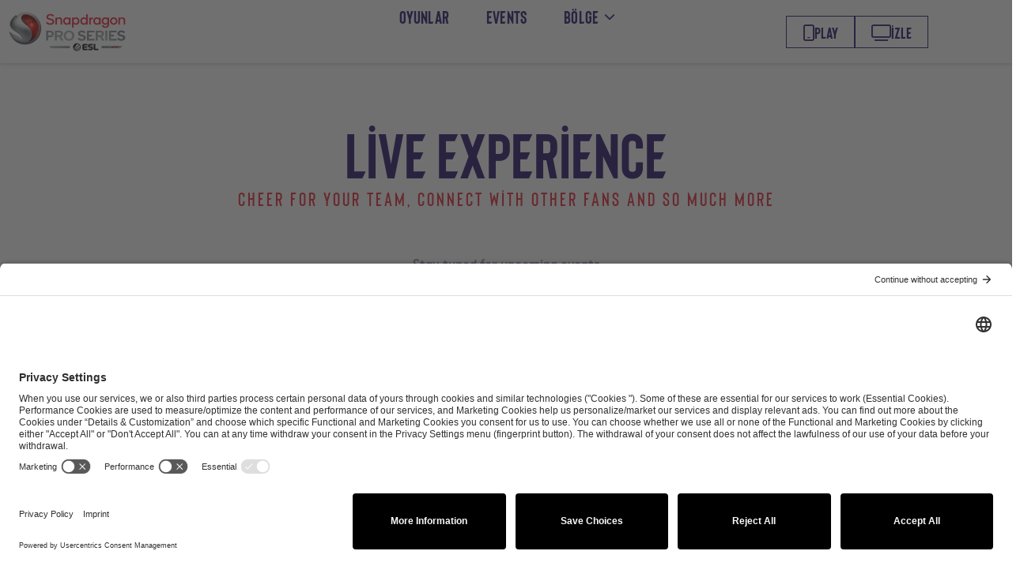

--- FILE ---
content_type: text/html; charset=UTF-8
request_url: https://snapdragonproseries.com/tr/events/
body_size: 18903
content:
<!doctype html>
<html lang="tr-TR" prefix="og: https://ogp.me/ns#">
<head>
	<meta charset="UTF-8">
	<meta name="viewport" content="width=device-width, initial-scale=1">
	<link rel="profile" href="https://gmpg.org/xfn/11">
		<style>img:is([sizes="auto" i], [sizes^="auto," i]) { contain-intrinsic-size: 3000px 1500px }</style>
	
<!-- Rank Math&#039;a Göre Arama Motoru Optimizasyonu - https://rankmath.com/ -->
<title>Events - Snapdragon Pro Series</title>
<meta name="description" content="All upcoming and past events for the Snapdragon Pro Series at one place, get informed and stay tuned to join your favorite game and teams live."/>
<meta name="robots" content="follow, index, max-snippet:-1, max-video-preview:-1, max-image-preview:large"/>
<link rel="canonical" href="https://snapdragonproseries.com/tr/events/" />
<meta property="og:locale" content="tr_TR" />
<meta property="og:type" content="article" />
<meta property="og:title" content="Events - Snapdragon Pro Series" />
<meta property="og:description" content="All upcoming and past events for the Snapdragon Pro Series at one place, get informed and stay tuned to join your favorite game and teams live." />
<meta property="og:url" content="https://snapdragonproseries.com/tr/events/" />
<meta property="og:site_name" content="Snapdragon Pro Series" />
<meta property="og:updated_time" content="2024-10-23T18:45:11+02:00" />
<meta property="og:image" content="https://snapdragonproseries.com/wp-content/uploads/2024/03/Rebrand-generic-logo-bg-1200x630-v1.jpg" />
<meta property="og:image:secure_url" content="https://snapdragonproseries.com/wp-content/uploads/2024/03/Rebrand-generic-logo-bg-1200x630-v1.jpg" />
<meta property="og:image:width" content="1200" />
<meta property="og:image:height" content="630" />
<meta property="og:image:alt" content="Snapdragon Pro Series" />
<meta property="og:image:type" content="image/jpeg" />
<meta property="article:published_time" content="2024-02-13T16:34:57+01:00" />
<meta property="article:modified_time" content="2024-10-23T18:45:11+02:00" />
<meta name="twitter:card" content="summary_large_image" />
<meta name="twitter:title" content="Events - Snapdragon Pro Series" />
<meta name="twitter:description" content="All upcoming and past events for the Snapdragon Pro Series at one place, get informed and stay tuned to join your favorite game and teams live." />
<meta name="twitter:image" content="https://snapdragonproseries.com/wp-content/uploads/2024/03/Rebrand-generic-logo-bg-1200x630-v1.jpg" />
<script type="application/ld+json" class="rank-math-schema">{"@context":"https://schema.org","@graph":[{"@type":"Organization","@id":"https://snapdragonproseries.com/tr/#organization","name":"Snapdragon\u00ae Pro Series","url":"https://snapdragonproseries.com","logo":{"@type":"ImageObject","@id":"https://snapdragonproseries.com/tr/#logo","url":"https://snapdragonproseries.com/wp-content/uploads/2022/03/ESL_Snapdragon_Pro_Series_Black_Option_1_RGB-1.png","contentUrl":"https://snapdragonproseries.com/wp-content/uploads/2022/03/ESL_Snapdragon_Pro_Series_Black_Option_1_RGB-1.png","caption":"Snapdragon Pro Series","inLanguage":"tr","width":"400","height":"340"}},{"@type":"WebSite","@id":"https://snapdragonproseries.com/tr/#website","url":"https://snapdragonproseries.com/tr","name":"Snapdragon Pro Series","publisher":{"@id":"https://snapdragonproseries.com/tr/#organization"},"inLanguage":"tr"},{"@type":"ImageObject","@id":"https://snapdragonproseries.com/wp-content/uploads/2024/03/Rebrand-generic-logo-bg-1200x630-v1.jpg","url":"https://snapdragonproseries.com/wp-content/uploads/2024/03/Rebrand-generic-logo-bg-1200x630-v1.jpg","width":"1200","height":"630","inLanguage":"tr"},{"@type":"WebPage","@id":"https://snapdragonproseries.com/tr/events/#webpage","url":"https://snapdragonproseries.com/tr/events/","name":"Events - Snapdragon Pro Series","datePublished":"2024-02-13T16:34:57+01:00","dateModified":"2024-10-23T18:45:11+02:00","isPartOf":{"@id":"https://snapdragonproseries.com/tr/#website"},"primaryImageOfPage":{"@id":"https://snapdragonproseries.com/wp-content/uploads/2024/03/Rebrand-generic-logo-bg-1200x630-v1.jpg"},"inLanguage":"tr"},{"@type":"Person","@id":"https://snapdragonproseries.com/tr/events/#author","name":"sebastiandeimann","image":{"@type":"ImageObject","@id":"https://secure.gravatar.com/avatar/688b809e85698a818905b45e4bad1014?s=96&amp;d=mm&amp;r=g","url":"https://secure.gravatar.com/avatar/688b809e85698a818905b45e4bad1014?s=96&amp;d=mm&amp;r=g","caption":"sebastiandeimann","inLanguage":"tr"},"worksFor":{"@id":"https://snapdragonproseries.com/tr/#organization"}},{"@type":"Article","headline":"Events - Snapdragon Pro Series","keywords":"Snapdragon Pro Series,Events,Live Experience","datePublished":"2024-02-13T16:34:57+01:00","dateModified":"2024-10-23T18:45:11+02:00","author":{"@id":"https://snapdragonproseries.com/tr/events/#author","name":"sebastiandeimann"},"publisher":{"@id":"https://snapdragonproseries.com/tr/#organization"},"description":"All upcoming and past events for the Snapdragon Pro Series at one place, get informed and stay tuned to join your favorite game and teams live.","name":"Events - Snapdragon Pro Series","@id":"https://snapdragonproseries.com/tr/events/#richSnippet","isPartOf":{"@id":"https://snapdragonproseries.com/tr/events/#webpage"},"image":{"@id":"https://snapdragonproseries.com/wp-content/uploads/2024/03/Rebrand-generic-logo-bg-1200x630-v1.jpg"},"inLanguage":"tr","mainEntityOfPage":{"@id":"https://snapdragonproseries.com/tr/events/#webpage"}}]}</script>
<!-- /Rank Math WordPress SEO eklentisi -->

<link rel='dns-prefetch' href='//ajax.googleapis.com' />
<link rel='dns-prefetch' href='//cdnjs.cloudflare.com' />
<link rel='dns-prefetch' href='//pro.eslgaming.com' />
<link rel='dns-prefetch' href='//www.youtube.com' />
<link rel='dns-prefetch' href='//www.lightboxcdn.com' />
<link rel="alternate" type="application/rss+xml" title="Snapdragon Pro Series &raquo; akışı" href="https://snapdragonproseries.com/tr/feed/" />
<link rel="alternate" type="application/rss+xml" title="Snapdragon Pro Series &raquo; yorum akışı" href="https://snapdragonproseries.com/tr/comments/feed/" />
<script>
window._wpemojiSettings = {"baseUrl":"https:\/\/s.w.org\/images\/core\/emoji\/15.0.3\/72x72\/","ext":".png","svgUrl":"https:\/\/s.w.org\/images\/core\/emoji\/15.0.3\/svg\/","svgExt":".svg","source":{"concatemoji":"https:\/\/snapdragonproseries.com\/wp-includes\/js\/wp-emoji-release.min.js?ver=6.7.4"}};
/*! This file is auto-generated */
!function(i,n){var o,s,e;function c(e){try{var t={supportTests:e,timestamp:(new Date).valueOf()};sessionStorage.setItem(o,JSON.stringify(t))}catch(e){}}function p(e,t,n){e.clearRect(0,0,e.canvas.width,e.canvas.height),e.fillText(t,0,0);var t=new Uint32Array(e.getImageData(0,0,e.canvas.width,e.canvas.height).data),r=(e.clearRect(0,0,e.canvas.width,e.canvas.height),e.fillText(n,0,0),new Uint32Array(e.getImageData(0,0,e.canvas.width,e.canvas.height).data));return t.every(function(e,t){return e===r[t]})}function u(e,t,n){switch(t){case"flag":return n(e,"\ud83c\udff3\ufe0f\u200d\u26a7\ufe0f","\ud83c\udff3\ufe0f\u200b\u26a7\ufe0f")?!1:!n(e,"\ud83c\uddfa\ud83c\uddf3","\ud83c\uddfa\u200b\ud83c\uddf3")&&!n(e,"\ud83c\udff4\udb40\udc67\udb40\udc62\udb40\udc65\udb40\udc6e\udb40\udc67\udb40\udc7f","\ud83c\udff4\u200b\udb40\udc67\u200b\udb40\udc62\u200b\udb40\udc65\u200b\udb40\udc6e\u200b\udb40\udc67\u200b\udb40\udc7f");case"emoji":return!n(e,"\ud83d\udc26\u200d\u2b1b","\ud83d\udc26\u200b\u2b1b")}return!1}function f(e,t,n){var r="undefined"!=typeof WorkerGlobalScope&&self instanceof WorkerGlobalScope?new OffscreenCanvas(300,150):i.createElement("canvas"),a=r.getContext("2d",{willReadFrequently:!0}),o=(a.textBaseline="top",a.font="600 32px Arial",{});return e.forEach(function(e){o[e]=t(a,e,n)}),o}function t(e){var t=i.createElement("script");t.src=e,t.defer=!0,i.head.appendChild(t)}"undefined"!=typeof Promise&&(o="wpEmojiSettingsSupports",s=["flag","emoji"],n.supports={everything:!0,everythingExceptFlag:!0},e=new Promise(function(e){i.addEventListener("DOMContentLoaded",e,{once:!0})}),new Promise(function(t){var n=function(){try{var e=JSON.parse(sessionStorage.getItem(o));if("object"==typeof e&&"number"==typeof e.timestamp&&(new Date).valueOf()<e.timestamp+604800&&"object"==typeof e.supportTests)return e.supportTests}catch(e){}return null}();if(!n){if("undefined"!=typeof Worker&&"undefined"!=typeof OffscreenCanvas&&"undefined"!=typeof URL&&URL.createObjectURL&&"undefined"!=typeof Blob)try{var e="postMessage("+f.toString()+"("+[JSON.stringify(s),u.toString(),p.toString()].join(",")+"));",r=new Blob([e],{type:"text/javascript"}),a=new Worker(URL.createObjectURL(r),{name:"wpTestEmojiSupports"});return void(a.onmessage=function(e){c(n=e.data),a.terminate(),t(n)})}catch(e){}c(n=f(s,u,p))}t(n)}).then(function(e){for(var t in e)n.supports[t]=e[t],n.supports.everything=n.supports.everything&&n.supports[t],"flag"!==t&&(n.supports.everythingExceptFlag=n.supports.everythingExceptFlag&&n.supports[t]);n.supports.everythingExceptFlag=n.supports.everythingExceptFlag&&!n.supports.flag,n.DOMReady=!1,n.readyCallback=function(){n.DOMReady=!0}}).then(function(){return e}).then(function(){var e;n.supports.everything||(n.readyCallback(),(e=n.source||{}).concatemoji?t(e.concatemoji):e.wpemoji&&e.twemoji&&(t(e.twemoji),t(e.wpemoji)))}))}((window,document),window._wpemojiSettings);
</script>
<link rel='stylesheet' id='premium-addons-css' href='https://snapdragonproseries.com/wp-content/plugins/premium-addons-for-elementor/assets/frontend/min-css/premium-addons.min.css?ver=4.11.0' media='all' />
<link rel='stylesheet' id='premium-pro-css' href='https://snapdragonproseries.com/wp-content/plugins/premium-addons-pro/assets/frontend/min-css/premium-addons.min.css?ver=2.9.33' media='all' />
<style id='wp-emoji-styles-inline-css'>

	img.wp-smiley, img.emoji {
		display: inline !important;
		border: none !important;
		box-shadow: none !important;
		height: 1em !important;
		width: 1em !important;
		margin: 0 0.07em !important;
		vertical-align: -0.1em !important;
		background: none !important;
		padding: 0 !important;
	}
</style>
<link rel='stylesheet' id='jet-engine-frontend-css' href='https://snapdragonproseries.com/wp-content/plugins/jet-engine/assets/css/frontend.css?ver=3.6.6' media='all' />
<style id='global-styles-inline-css'>
:root{--wp--preset--aspect-ratio--square: 1;--wp--preset--aspect-ratio--4-3: 4/3;--wp--preset--aspect-ratio--3-4: 3/4;--wp--preset--aspect-ratio--3-2: 3/2;--wp--preset--aspect-ratio--2-3: 2/3;--wp--preset--aspect-ratio--16-9: 16/9;--wp--preset--aspect-ratio--9-16: 9/16;--wp--preset--color--black: #000000;--wp--preset--color--cyan-bluish-gray: #abb8c3;--wp--preset--color--white: #ffffff;--wp--preset--color--pale-pink: #f78da7;--wp--preset--color--vivid-red: #cf2e2e;--wp--preset--color--luminous-vivid-orange: #ff6900;--wp--preset--color--luminous-vivid-amber: #fcb900;--wp--preset--color--light-green-cyan: #7bdcb5;--wp--preset--color--vivid-green-cyan: #00d084;--wp--preset--color--pale-cyan-blue: #8ed1fc;--wp--preset--color--vivid-cyan-blue: #0693e3;--wp--preset--color--vivid-purple: #9b51e0;--wp--preset--gradient--vivid-cyan-blue-to-vivid-purple: linear-gradient(135deg,rgba(6,147,227,1) 0%,rgb(155,81,224) 100%);--wp--preset--gradient--light-green-cyan-to-vivid-green-cyan: linear-gradient(135deg,rgb(122,220,180) 0%,rgb(0,208,130) 100%);--wp--preset--gradient--luminous-vivid-amber-to-luminous-vivid-orange: linear-gradient(135deg,rgba(252,185,0,1) 0%,rgba(255,105,0,1) 100%);--wp--preset--gradient--luminous-vivid-orange-to-vivid-red: linear-gradient(135deg,rgba(255,105,0,1) 0%,rgb(207,46,46) 100%);--wp--preset--gradient--very-light-gray-to-cyan-bluish-gray: linear-gradient(135deg,rgb(238,238,238) 0%,rgb(169,184,195) 100%);--wp--preset--gradient--cool-to-warm-spectrum: linear-gradient(135deg,rgb(74,234,220) 0%,rgb(151,120,209) 20%,rgb(207,42,186) 40%,rgb(238,44,130) 60%,rgb(251,105,98) 80%,rgb(254,248,76) 100%);--wp--preset--gradient--blush-light-purple: linear-gradient(135deg,rgb(255,206,236) 0%,rgb(152,150,240) 100%);--wp--preset--gradient--blush-bordeaux: linear-gradient(135deg,rgb(254,205,165) 0%,rgb(254,45,45) 50%,rgb(107,0,62) 100%);--wp--preset--gradient--luminous-dusk: linear-gradient(135deg,rgb(255,203,112) 0%,rgb(199,81,192) 50%,rgb(65,88,208) 100%);--wp--preset--gradient--pale-ocean: linear-gradient(135deg,rgb(255,245,203) 0%,rgb(182,227,212) 50%,rgb(51,167,181) 100%);--wp--preset--gradient--electric-grass: linear-gradient(135deg,rgb(202,248,128) 0%,rgb(113,206,126) 100%);--wp--preset--gradient--midnight: linear-gradient(135deg,rgb(2,3,129) 0%,rgb(40,116,252) 100%);--wp--preset--font-size--small: 13px;--wp--preset--font-size--medium: 20px;--wp--preset--font-size--large: 36px;--wp--preset--font-size--x-large: 42px;--wp--preset--spacing--20: 0.44rem;--wp--preset--spacing--30: 0.67rem;--wp--preset--spacing--40: 1rem;--wp--preset--spacing--50: 1.5rem;--wp--preset--spacing--60: 2.25rem;--wp--preset--spacing--70: 3.38rem;--wp--preset--spacing--80: 5.06rem;--wp--preset--shadow--natural: 6px 6px 9px rgba(0, 0, 0, 0.2);--wp--preset--shadow--deep: 12px 12px 50px rgba(0, 0, 0, 0.4);--wp--preset--shadow--sharp: 6px 6px 0px rgba(0, 0, 0, 0.2);--wp--preset--shadow--outlined: 6px 6px 0px -3px rgba(255, 255, 255, 1), 6px 6px rgba(0, 0, 0, 1);--wp--preset--shadow--crisp: 6px 6px 0px rgba(0, 0, 0, 1);}:root { --wp--style--global--content-size: 800px;--wp--style--global--wide-size: 1200px; }:where(body) { margin: 0; }.wp-site-blocks > .alignleft { float: left; margin-right: 2em; }.wp-site-blocks > .alignright { float: right; margin-left: 2em; }.wp-site-blocks > .aligncenter { justify-content: center; margin-left: auto; margin-right: auto; }:where(.wp-site-blocks) > * { margin-block-start: 24px; margin-block-end: 0; }:where(.wp-site-blocks) > :first-child { margin-block-start: 0; }:where(.wp-site-blocks) > :last-child { margin-block-end: 0; }:root { --wp--style--block-gap: 24px; }:root :where(.is-layout-flow) > :first-child{margin-block-start: 0;}:root :where(.is-layout-flow) > :last-child{margin-block-end: 0;}:root :where(.is-layout-flow) > *{margin-block-start: 24px;margin-block-end: 0;}:root :where(.is-layout-constrained) > :first-child{margin-block-start: 0;}:root :where(.is-layout-constrained) > :last-child{margin-block-end: 0;}:root :where(.is-layout-constrained) > *{margin-block-start: 24px;margin-block-end: 0;}:root :where(.is-layout-flex){gap: 24px;}:root :where(.is-layout-grid){gap: 24px;}.is-layout-flow > .alignleft{float: left;margin-inline-start: 0;margin-inline-end: 2em;}.is-layout-flow > .alignright{float: right;margin-inline-start: 2em;margin-inline-end: 0;}.is-layout-flow > .aligncenter{margin-left: auto !important;margin-right: auto !important;}.is-layout-constrained > .alignleft{float: left;margin-inline-start: 0;margin-inline-end: 2em;}.is-layout-constrained > .alignright{float: right;margin-inline-start: 2em;margin-inline-end: 0;}.is-layout-constrained > .aligncenter{margin-left: auto !important;margin-right: auto !important;}.is-layout-constrained > :where(:not(.alignleft):not(.alignright):not(.alignfull)){max-width: var(--wp--style--global--content-size);margin-left: auto !important;margin-right: auto !important;}.is-layout-constrained > .alignwide{max-width: var(--wp--style--global--wide-size);}body .is-layout-flex{display: flex;}.is-layout-flex{flex-wrap: wrap;align-items: center;}.is-layout-flex > :is(*, div){margin: 0;}body .is-layout-grid{display: grid;}.is-layout-grid > :is(*, div){margin: 0;}body{padding-top: 0px;padding-right: 0px;padding-bottom: 0px;padding-left: 0px;}a:where(:not(.wp-element-button)){text-decoration: underline;}:root :where(.wp-element-button, .wp-block-button__link){background-color: #32373c;border-width: 0;color: #fff;font-family: inherit;font-size: inherit;line-height: inherit;padding: calc(0.667em + 2px) calc(1.333em + 2px);text-decoration: none;}.has-black-color{color: var(--wp--preset--color--black) !important;}.has-cyan-bluish-gray-color{color: var(--wp--preset--color--cyan-bluish-gray) !important;}.has-white-color{color: var(--wp--preset--color--white) !important;}.has-pale-pink-color{color: var(--wp--preset--color--pale-pink) !important;}.has-vivid-red-color{color: var(--wp--preset--color--vivid-red) !important;}.has-luminous-vivid-orange-color{color: var(--wp--preset--color--luminous-vivid-orange) !important;}.has-luminous-vivid-amber-color{color: var(--wp--preset--color--luminous-vivid-amber) !important;}.has-light-green-cyan-color{color: var(--wp--preset--color--light-green-cyan) !important;}.has-vivid-green-cyan-color{color: var(--wp--preset--color--vivid-green-cyan) !important;}.has-pale-cyan-blue-color{color: var(--wp--preset--color--pale-cyan-blue) !important;}.has-vivid-cyan-blue-color{color: var(--wp--preset--color--vivid-cyan-blue) !important;}.has-vivid-purple-color{color: var(--wp--preset--color--vivid-purple) !important;}.has-black-background-color{background-color: var(--wp--preset--color--black) !important;}.has-cyan-bluish-gray-background-color{background-color: var(--wp--preset--color--cyan-bluish-gray) !important;}.has-white-background-color{background-color: var(--wp--preset--color--white) !important;}.has-pale-pink-background-color{background-color: var(--wp--preset--color--pale-pink) !important;}.has-vivid-red-background-color{background-color: var(--wp--preset--color--vivid-red) !important;}.has-luminous-vivid-orange-background-color{background-color: var(--wp--preset--color--luminous-vivid-orange) !important;}.has-luminous-vivid-amber-background-color{background-color: var(--wp--preset--color--luminous-vivid-amber) !important;}.has-light-green-cyan-background-color{background-color: var(--wp--preset--color--light-green-cyan) !important;}.has-vivid-green-cyan-background-color{background-color: var(--wp--preset--color--vivid-green-cyan) !important;}.has-pale-cyan-blue-background-color{background-color: var(--wp--preset--color--pale-cyan-blue) !important;}.has-vivid-cyan-blue-background-color{background-color: var(--wp--preset--color--vivid-cyan-blue) !important;}.has-vivid-purple-background-color{background-color: var(--wp--preset--color--vivid-purple) !important;}.has-black-border-color{border-color: var(--wp--preset--color--black) !important;}.has-cyan-bluish-gray-border-color{border-color: var(--wp--preset--color--cyan-bluish-gray) !important;}.has-white-border-color{border-color: var(--wp--preset--color--white) !important;}.has-pale-pink-border-color{border-color: var(--wp--preset--color--pale-pink) !important;}.has-vivid-red-border-color{border-color: var(--wp--preset--color--vivid-red) !important;}.has-luminous-vivid-orange-border-color{border-color: var(--wp--preset--color--luminous-vivid-orange) !important;}.has-luminous-vivid-amber-border-color{border-color: var(--wp--preset--color--luminous-vivid-amber) !important;}.has-light-green-cyan-border-color{border-color: var(--wp--preset--color--light-green-cyan) !important;}.has-vivid-green-cyan-border-color{border-color: var(--wp--preset--color--vivid-green-cyan) !important;}.has-pale-cyan-blue-border-color{border-color: var(--wp--preset--color--pale-cyan-blue) !important;}.has-vivid-cyan-blue-border-color{border-color: var(--wp--preset--color--vivid-cyan-blue) !important;}.has-vivid-purple-border-color{border-color: var(--wp--preset--color--vivid-purple) !important;}.has-vivid-cyan-blue-to-vivid-purple-gradient-background{background: var(--wp--preset--gradient--vivid-cyan-blue-to-vivid-purple) !important;}.has-light-green-cyan-to-vivid-green-cyan-gradient-background{background: var(--wp--preset--gradient--light-green-cyan-to-vivid-green-cyan) !important;}.has-luminous-vivid-amber-to-luminous-vivid-orange-gradient-background{background: var(--wp--preset--gradient--luminous-vivid-amber-to-luminous-vivid-orange) !important;}.has-luminous-vivid-orange-to-vivid-red-gradient-background{background: var(--wp--preset--gradient--luminous-vivid-orange-to-vivid-red) !important;}.has-very-light-gray-to-cyan-bluish-gray-gradient-background{background: var(--wp--preset--gradient--very-light-gray-to-cyan-bluish-gray) !important;}.has-cool-to-warm-spectrum-gradient-background{background: var(--wp--preset--gradient--cool-to-warm-spectrum) !important;}.has-blush-light-purple-gradient-background{background: var(--wp--preset--gradient--blush-light-purple) !important;}.has-blush-bordeaux-gradient-background{background: var(--wp--preset--gradient--blush-bordeaux) !important;}.has-luminous-dusk-gradient-background{background: var(--wp--preset--gradient--luminous-dusk) !important;}.has-pale-ocean-gradient-background{background: var(--wp--preset--gradient--pale-ocean) !important;}.has-electric-grass-gradient-background{background: var(--wp--preset--gradient--electric-grass) !important;}.has-midnight-gradient-background{background: var(--wp--preset--gradient--midnight) !important;}.has-small-font-size{font-size: var(--wp--preset--font-size--small) !important;}.has-medium-font-size{font-size: var(--wp--preset--font-size--medium) !important;}.has-large-font-size{font-size: var(--wp--preset--font-size--large) !important;}.has-x-large-font-size{font-size: var(--wp--preset--font-size--x-large) !important;}
:root :where(.wp-block-pullquote){font-size: 1.5em;line-height: 1.6;}
</style>
<link rel='stylesheet' id='super-rss-reader-css' href='https://snapdragonproseries.com/wp-content/plugins/super-rss-reader-pro/public/css/style.min.css?ver=4.7.1' media='all' />
<link rel='stylesheet' id='trp-language-switcher-style-css' href='https://snapdragonproseries.com/wp-content/plugins/translatepress-multilingual/assets/css/trp-language-switcher.css?ver=2.9.16' media='all' />
<link rel='stylesheet' id='hello-elementor-css' href='https://snapdragonproseries.com/wp-content/themes/hello-elementor/style.min.css?ver=3.3.0' media='all' />
<link rel='stylesheet' id='hello-elementor-theme-style-css' href='https://snapdragonproseries.com/wp-content/themes/hello-elementor/theme.min.css?ver=3.3.0' media='all' />
<link rel='stylesheet' id='hello-elementor-header-footer-css' href='https://snapdragonproseries.com/wp-content/themes/hello-elementor/header-footer.min.css?ver=3.3.0' media='all' />
<link rel='stylesheet' id='elementor-frontend-css' href='https://snapdragonproseries.com/wp-content/uploads/elementor/css/custom-frontend.min.css?ver=1758554134' media='all' />
<link rel='stylesheet' id='widget-image-css' href='https://snapdragonproseries.com/wp-content/plugins/elementor/assets/css/widget-image.min.css?ver=3.27.7' media='all' />
<link rel='stylesheet' id='e-animation-fadeIn-css' href='https://snapdragonproseries.com/wp-content/plugins/elementor/assets/lib/animations/styles/fadeIn.min.css?ver=3.27.7' media='all' />
<link rel='stylesheet' id='e-sticky-css' href='https://snapdragonproseries.com/wp-content/plugins/elementor-pro/assets/css/modules/sticky.min.css?ver=3.27.6' media='all' />
<link rel='stylesheet' id='e-animation-grow-css' href='https://snapdragonproseries.com/wp-content/plugins/elementor/assets/lib/animations/styles/e-animation-grow.min.css?ver=3.27.7' media='all' />
<link rel='stylesheet' id='widget-social-icons-css' href='https://snapdragonproseries.com/wp-content/plugins/elementor/assets/css/widget-social-icons.min.css?ver=3.27.7' media='all' />
<link rel='stylesheet' id='e-apple-webkit-css' href='https://snapdragonproseries.com/wp-content/uploads/elementor/css/custom-apple-webkit.min.css?ver=1758554134' media='all' />
<link rel='stylesheet' id='widget-text-editor-css' href='https://snapdragonproseries.com/wp-content/plugins/elementor/assets/css/widget-text-editor.min.css?ver=3.27.7' media='all' />
<link rel='stylesheet' id='widget-heading-css' href='https://snapdragonproseries.com/wp-content/plugins/elementor/assets/css/widget-heading.min.css?ver=3.27.7' media='all' />
<link rel='stylesheet' id='pp-elementor-grid-css' href='https://snapdragonproseries.com/wp-content/plugins/powerpack-elements/assets/css/min/elementor-grid.min.css?ver=2.12.3' media='all' />
<link rel='stylesheet' id='widget-pp-image-gallery-css' href='https://snapdragonproseries.com/wp-content/plugins/powerpack-elements/assets/css/min/widget-image-gallery.min.css?ver=2.12.3' media='all' />
<link rel='stylesheet' id='e-animation-bounceInLeft-css' href='https://snapdragonproseries.com/wp-content/plugins/elementor/assets/lib/animations/styles/bounceInLeft.min.css?ver=3.27.7' media='all' />
<link rel='stylesheet' id='e-animation-slideInUp-css' href='https://snapdragonproseries.com/wp-content/plugins/elementor/assets/lib/animations/styles/slideInUp.min.css?ver=3.27.7' media='all' />
<link rel='stylesheet' id='e-animation-bounceInUp-css' href='https://snapdragonproseries.com/wp-content/plugins/elementor/assets/lib/animations/styles/bounceInUp.min.css?ver=3.27.7' media='all' />
<link rel='stylesheet' id='e-popup-css' href='https://snapdragonproseries.com/wp-content/plugins/elementor-pro/assets/css/conditionals/popup.min.css?ver=3.27.6' media='all' />
<link rel='stylesheet' id='jet-blocks-css' href='https://snapdragonproseries.com/wp-content/uploads/elementor/css/custom-jet-blocks.css?ver=1.3.17' media='all' />
<link rel='stylesheet' id='elementor-icons-css' href='https://snapdragonproseries.com/wp-content/plugins/elementor/assets/lib/eicons/css/elementor-icons.min.css?ver=5.35.0' media='all' />
<link rel='stylesheet' id='elementor-post-4901-css' href='https://snapdragonproseries.com/wp-content/uploads/elementor/css/post-4901.css?ver=1758554134' media='all' />
<link rel='stylesheet' id='jet-tabs-frontend-css' href='https://snapdragonproseries.com/wp-content/plugins/jet-tabs/assets/css/jet-tabs-frontend.css?ver=2.2.8' media='all' />
<link rel='stylesheet' id='font-awesome-5-all-css' href='https://snapdragonproseries.com/wp-content/plugins/elementor/assets/lib/font-awesome/css/all.min.css?ver=4.11.0' media='all' />
<link rel='stylesheet' id='font-awesome-4-shim-css' href='https://snapdragonproseries.com/wp-content/plugins/elementor/assets/lib/font-awesome/css/v4-shims.min.css?ver=3.27.7' media='all' />
<link rel='stylesheet' id='pp-extensions-css' href='https://snapdragonproseries.com/wp-content/plugins/powerpack-elements/assets/css/min/extensions.min.css?ver=2.12.3' media='all' />
<link rel='stylesheet' id='pp-tooltip-css' href='https://snapdragonproseries.com/wp-content/plugins/powerpack-elements/assets/css/min/tooltip.min.css?ver=2.12.3' media='all' />
<link rel='stylesheet' id='jet-elements-css' href='https://snapdragonproseries.com/wp-content/plugins/jet-elements/assets/css/jet-elements.css?ver=2.7.5' media='all' />
<link rel='stylesheet' id='jet-headline-css' href='https://snapdragonproseries.com/wp-content/plugins/jet-elements/assets/css/addons/jet-headline.css?ver=2.7.5' media='all' />
<link rel='stylesheet' id='jet-headline-skin-css' href='https://snapdragonproseries.com/wp-content/plugins/jet-elements/assets/css/skin/jet-headline.css?ver=2.7.5' media='all' />
<link rel='stylesheet' id='widget-divider-css' href='https://snapdragonproseries.com/wp-content/plugins/elementor/assets/css/widget-divider.min.css?ver=3.27.7' media='all' />
<link rel='stylesheet' id='widget-spacer-css' href='https://snapdragonproseries.com/wp-content/plugins/elementor/assets/css/widget-spacer.min.css?ver=3.27.7' media='all' />
<link rel='stylesheet' id='elementor-post-18081-css' href='https://snapdragonproseries.com/wp-content/uploads/elementor/css/post-18081.css?ver=1758554979' media='all' />
<link rel='stylesheet' id='elementor-post-18972-css' href='https://snapdragonproseries.com/wp-content/uploads/elementor/css/post-18972.css?ver=1758554980' media='all' />
<link rel='stylesheet' id='elementor-post-20908-css' href='https://snapdragonproseries.com/wp-content/uploads/elementor/css/post-20908.css?ver=1758554980' media='all' />
<link rel='stylesheet' id='elementor-post-17797-css' href='https://snapdragonproseries.com/wp-content/uploads/elementor/css/post-17797.css?ver=1758554135' media='all' />
<link rel='stylesheet' id='elementor-post-17845-css' href='https://snapdragonproseries.com/wp-content/uploads/elementor/css/post-17845.css?ver=1758554135' media='all' />
<link rel='stylesheet' id='elementor-post-19643-css' href='https://snapdragonproseries.com/wp-content/uploads/elementor/css/post-19643.css?ver=1758554135' media='all' />
<link rel='stylesheet' id='eslpro_bundle-css' href='https://snapdragonproseries.com/wp-content/plugins/eslpro/public/css/min/eslpro.css?ver=2023.1.1' media='all' />
<script id="jquery-core-js-extra">
var pp = {"ajax_url":"https:\/\/snapdragonproseries.com\/wp-admin\/admin-ajax.php"};
</script>
<script src="https://snapdragonproseries.com/wp-includes/js/jquery/jquery.min.js?ver=3.7.1" id="jquery-core-js"></script>
<script src="https://snapdragonproseries.com/wp-includes/js/jquery/jquery-migrate.min.js?ver=3.4.1" id="jquery-migrate-js"></script>
<script src="https://snapdragonproseries.com/wp-content/plugins/super-rss-reader-pro/public/js/jquery.easy-ticker.min.js?ver=4.7.1" id="jquery-easy-ticker-js"></script>
<script src="https://snapdragonproseries.com/wp-content/plugins/super-rss-reader-pro/public/js/script.min.js?ver=4.7.1" id="super-rss-reader-js"></script>
<script async="async" src="https://www.lightboxcdn.com/vendor/6c2b6dee-d93d-4901-95c7-27e24c6cd3dc/lightbox_inline.js" id="digioh-fast-activation-js"></script>
<script src="https://snapdragonproseries.com/wp-content/plugins/elementor/assets/lib/font-awesome/js/v4-shims.min.js?ver=3.27.7" id="font-awesome-4-shim-js"></script>
<link rel="EditURI" type="application/rsd+xml" title="RSD" href="https://snapdragonproseries.com/xmlrpc.php?rsd" />
<link rel='shortlink' href='https://snapdragonproseries.com/tr/?p=18081' />
<link rel="alternate" title="oEmbed (JSON)" type="application/json+oembed" href="https://snapdragonproseries.com/tr/wp-json/oembed/1.0/embed?url=https%3A%2F%2Fsnapdragonproseries.com%2Ftr%2Fevents%2F" />
<link rel="alternate" title="oEmbed (XML)" type="text/xml+oembed" href="https://snapdragonproseries.com/tr/wp-json/oembed/1.0/embed?url=https%3A%2F%2Fsnapdragonproseries.com%2Ftr%2Fevents%2F&#038;format=xml" />
<link rel="alternate" hreflang="en-US" href="https://snapdragonproseries.com/events/"/>
<link rel="alternate" hreflang="ar" href="https://snapdragonproseries.com/ar/events/"/>
<link rel="alternate" hreflang="tr-TR" href="https://snapdragonproseries.com/tr/events/"/>
<link rel="alternate" hreflang="es-ES" href="https://snapdragonproseries.com/es/events/"/>
<link rel="alternate" hreflang="de-DE" href="https://snapdragonproseries.com/de/events/"/>
<link rel="alternate" hreflang="fr-FR" href="https://snapdragonproseries.com/fr/events/"/>
<link rel="alternate" hreflang="it-IT" href="https://snapdragonproseries.com/it/events/"/>
<link rel="alternate" hreflang="pt-BR" href="https://snapdragonproseries.com/pt/events/"/>
<link rel="alternate" hreflang="id-ID" href="https://snapdragonproseries.com/id/events/"/>
<link rel="alternate" hreflang="ms-MY" href="https://snapdragonproseries.com/ms/events/"/>
<link rel="alternate" hreflang="en" href="https://snapdragonproseries.com/events/"/>
<link rel="alternate" hreflang="tr" href="https://snapdragonproseries.com/tr/events/"/>
<link rel="alternate" hreflang="es" href="https://snapdragonproseries.com/es/events/"/>
<link rel="alternate" hreflang="de" href="https://snapdragonproseries.com/de/events/"/>
<link rel="alternate" hreflang="fr" href="https://snapdragonproseries.com/fr/events/"/>
<link rel="alternate" hreflang="it" href="https://snapdragonproseries.com/it/events/"/>
<link rel="alternate" hreflang="pt" href="https://snapdragonproseries.com/pt/events/"/>
<link rel="alternate" hreflang="id" href="https://snapdragonproseries.com/id/events/"/>
<link rel="alternate" hreflang="ms" href="https://snapdragonproseries.com/ms/events/"/>
<meta name="generator" content="Elementor 3.27.7; settings: css_print_method-external, google_font-enabled, font_display-block">
<style>
/***** Automatic Language detection popup *****/

#trp_ald_modal_popup {
    background-color: #ffffff;
    width: 640px;
    max-width: 90%;
    /* min-height: fit-content !important; */
    border: 1px solid #180061;
    padding: 20px 20px;
    margin-top: 22% !important;
}

#trp_ald_popup_change_language {
		font-family: 'ESL Legend', Sans-serif;
    text-transform: uppercase;
    font-size: 20px !important;
		font-weight: bold; 
    width: 100%;
    background: #180061;
    border-color: #180061;
    color: #ffffff;
    border-radius: 0px !important;
}


#trp_ald_popup_text {
    text-align: left;
    font-size: 20px;
    line-height: 1.2em;
}

#trp_ald_popup_change_language:hover {
    background: #E71324;
    border-color: #E71324;
    color: #ffffff;
}

#trp_ald_modal_popup #trp_ald_x_button::before {
    font: normal 20px/30px dashicons !important;
    text-align: center;
    padding-right: 5px;
    color: #E71324 !important;
}

/*.trp_ald_ls_container .trp-language-switcher-container > div {
    background-image: linear-gradient( 60deg , transparent 50%, rgb(0 56 237) 50%), linear-gradient( 120deg , rgb(0 56 237 / 100%) 50%, transparent 50%);
}*/


.trp_ald_ls_container .trp-ls-shortcode-current-language {
    color: #180061 !important;
}


#trp_ald_x_button_textarea {
    text-decoration: none !important;
    border-bottom: 1px solid transparent;
    margin-bottom: 3px;
    height: auto;
    width: auto;
    font-size: 20px;
    font-weight: 400;
    color: #E71324 !important;
}

#trp_ald_x_button_textarea:hover {
    border-bottom: 1px solid #E71324;
}

.trp_ald_ls_container .trp-ls-shortcode-language > div:hover {
    cursor: pointer;
    background: #E71324 !important;
    color: #ffffff !important;
}

.trp_ald_ls_container .trp-ls-shortcode-current-language {
    padding-bottom: 12px !important;
    padding-top: 8px !important;
		padding-left: 12px !important;
}

.trp_ald_ls_container .trp-ls-shortcode-language {
    padding-bottom: 0px !important;
    padding-top: 0px !important;
	}

.trp-language-switcher > div {
    padding: 0px !important; 
}

.trp_ald_ls_container .trp-ald-popup-select {
		padding-left: 20px;
		color: #180061;
}

</style>
			 
<!-- Reddit Pixel -->
<script>
!function(w,d){if(!w.rdt){var p=w.rdt=function(){p.sendEvent?p.sendEvent.apply(p,arguments):p.callQueue.push(arguments)};p.callQueue=[];var t=d.createElement("script");t.src="https://www.redditstatic.com/ads/pixel.js",t.async=!0;var s=d.getElementsByTagName("script")[0];s.parentNode.insertBefore(t,s)}}(window,document);rdt('init','a2_gdags4g8v7xe');rdt('track', 'PageVisit');
</script>
<!-- DO NOT MODIFY UNLESS TO REPLACE A USER IDENTIFIER -->
<!-- End Reddit Pixel -->



<!-- TikTok Pixel Code Start -->
<script>
!function (w, d, t) {
  w.TiktokAnalyticsObject=t;var ttq=w[t]=w[t]||[];ttq.methods=["page","track","identify","instances","debug","on","off","once","ready","alias","group","enableCookie","disableCookie","holdConsent","revokeConsent","grantConsent"],ttq.setAndDefer=function(t,e){t[e]=function(){t.push([e].concat(Array.prototype.slice.call(arguments,0)))}};for(var i=0;i<ttq.methods.length;i++)ttq.setAndDefer(ttq,ttq.methods[i]);ttq.instance=function(t){for(
var e=ttq._i[t]||[],n=0;n<ttq.methods.length;n++)ttq.setAndDefer(e,ttq.methods[n]);return e},ttq.load=function(e,n){var r="https://analytics.tiktok.com/i18n/pixel/events.js",o=n&&n.partner;ttq._i=ttq._i||{},ttq._i[e]=[],ttq._i[e]._u=r,ttq._t=ttq._t||{},ttq._t[e]=+new Date,ttq._o=ttq._o||{},ttq._o[e]=n||{};n=document.createElement("script")
;n.type="text/javascript",n.async=!0,n.src=r+"?sdkid="+e+"&lib="+t;e=document.getElementsByTagName("script")[0];e.parentNode.insertBefore(n,e)};


  ttq.load('CT9F6QBC77UB52N3N6CG');
  ttq.page();
}(window, document, 'ttq');
</script>
<!-- TikTok Pixel Code End -->



<!-- Meta Pixel Code -->
<script>
!function(f,b,e,v,n,t,s)
{if(f.fbq)return;n=f.fbq=function(){n.callMethod?
n.callMethod.apply(n,arguments):n.queue.push(arguments)};
if(!f._fbq)f._fbq=n;n.push=n;n.loaded=!0;n.version='2.0';
n.queue=[];t=b.createElement(e);t.async=!0;
t.src=v;s=b.getElementsByTagName(e)[0];
s.parentNode.insertBefore(t,s)}(window, document,'script',
'https://connect.facebook.net/en_US/fbevents.js');
fbq('init', '760967900616418');
fbq('track', 'PageView');


</script>
<noscript><img height="1" width="1" style="display:none"
src="https://www.facebook.com/tr?id=760967900616418&ev=PageView&noscript=1"
/></noscript>
<!-- End Meta Pixel Code -->



<!-- Twitter conversion tracking base code -->
<script>
!function(e,t,n,s,u,a){e.twq||(s=e.twq=function(){s.exe?s.exe.apply(s,arguments):s.queue.push(arguments);
},s.version='1.1',s.queue=[],u=t.createElement(n),u.async=!0,u.src='https://static.ads-twitter.com/uwt.js',
a=t.getElementsByTagName(n)[0],a.parentNode.insertBefore(u,a))}(window,document,'script');
twq('config','nxnqq');
</script>
<!-- End Twitter conversion tracking base code -->



<!-- Google tag (gtag.js) -->
<script async src="https://www.googletagmanager.com/gtag/js?id=AW-1009375699"></script>
<script>
  window.dataLayer = window.dataLayer || [];
  function gtag(){dataLayer.push(arguments);}
  gtag('js', new Date());

  gtag('config', 'AW-1009375699');
</script>

<!-- End Google tag code -->


			<style>
				.e-con.e-parent:nth-of-type(n+4):not(.e-lazyloaded):not(.e-no-lazyload),
				.e-con.e-parent:nth-of-type(n+4):not(.e-lazyloaded):not(.e-no-lazyload) * {
					background-image: none !important;
				}
				@media screen and (max-height: 1024px) {
					.e-con.e-parent:nth-of-type(n+3):not(.e-lazyloaded):not(.e-no-lazyload),
					.e-con.e-parent:nth-of-type(n+3):not(.e-lazyloaded):not(.e-no-lazyload) * {
						background-image: none !important;
					}
				}
				@media screen and (max-height: 640px) {
					.e-con.e-parent:nth-of-type(n+2):not(.e-lazyloaded):not(.e-no-lazyload),
					.e-con.e-parent:nth-of-type(n+2):not(.e-lazyloaded):not(.e-no-lazyload) * {
						background-image: none !important;
					}
				}
			</style>
						<meta name="theme-color" content="#FFFFFF">
			<link rel="icon" href="https://snapdragonproseries.com/wp-content/uploads/2020/02/symbol-pos-SPS-150x150.png" sizes="32x32" />
<link rel="icon" href="https://snapdragonproseries.com/wp-content/uploads/2020/02/symbol-pos-SPS.png" sizes="192x192" />
<link rel="apple-touch-icon" href="https://snapdragonproseries.com/wp-content/uploads/2020/02/symbol-pos-SPS.png" />
<meta name="msapplication-TileImage" content="https://snapdragonproseries.com/wp-content/uploads/2020/02/symbol-pos-SPS.png" />
</head>
<body class="page-template-default page page-id-18081 wp-custom-logo wp-embed-responsive translatepress-tr_TR theme-default elementor-default elementor-kit-4901 elementor-page elementor-page-18081">

<script id="usercentrics-cmp" src="https://app.usercentrics.eu/browser-ui/latest/loader.js" data-settings-id="XUJmybSk7" async></script>


<!-- Google Tag Manager -->
<script type="text/plain" data-usercentrics="Google Tag Manager" >(function(w,d,s,l,i){w[l]=w[l]||[];w[l].push({'gtm.start':
new Date().getTime(),event:'gtm.js'});var f=d.getElementsByTagName(s)[0],
j=d.createElement(s),dl=l!='dataLayer'?'&l='+l:'';j.async=true;j.src=
'https://www.googletagmanager.com/gtm.js?id='+i+dl;f.parentNode.insertBefore(j,f);
})(window,document,'script','dataLayer','GTM-WWVSDX2');</script>
<!-- End Google Tag Manager -->

<!-- Google Tag Manager (noscript) -->
<noscript><iframe src="https://www.googletagmanager.com/ns.html?id=GTM-WWVSDX2"
height="0" width="0" style="display:none;visibility:hidden"></iframe></noscript>
<!-- End Google Tag Manager (noscript) -->
<!-- Meta Pixel Code -->
<script>
!function(f,b,e,v,n,t,s)
{if(f.fbq)return;n=f.fbq=function(){n.callMethod?
n.callMethod.apply(n,arguments):n.queue.push(arguments)};
if(!f._fbq)f._fbq=n;n.push=n;n.loaded=!0;n.version='2.0';
n.queue=[];t=b.createElement(e);t.async=!0;
t.src=v;s=b.getElementsByTagName(e)[0];
s.parentNode.insertBefore(t,s)}(window, document,'script',
'https://connect.facebook.net/en_US/fbevents.js');
fbq('init', '760967900616418');
fbq('track', 'PageView');
</script>
<noscript><img height="1" width="1" style="display:none"
src="https://www.facebook.com/tr?id=760967900616418&ev=PageView&noscript=1"
/></noscript>
<!-- End Meta Pixel Code -->
<style> 
@media (max-width:768px) {
	.elementor .elementor-hidden-mobile,
	.elementor .elementor-hidden-phone {
			display:none
	}
}
@media (min-width:768px) and (max-width:880px) {
	.elementor .elementor-hidden-mobile_extra {
			display:none
	}
}
@media (min-width:880px) and (max-width:1024px) {
		.elementor .elementor-hidden-tablet {
		display:none
	}
}
	@media (min-width:1024px) and (max-width:1200px) {
	.elementor .elementor-hidden-tablet_extra {
		display:none
	}
}
@media (min-width:1200px) and (max-width:1366px) {
	.elementor .elementor-hidden-laptop {
		display:none
	}
}
@media (min-width:1366px) and (max-width:99999px) {
	.elementor .elementor-hidden-desktop {
	display:none
	}
}
</style>


<a class="skip-link screen-reader-text" href="#content" data-no-translation="" data-trp-gettext="">İçeriğe geç</a>

		<div data-elementor-type="header" data-elementor-id="17797" class="elementor elementor-17797 elementor-location-header" data-elementor-post-type="elementor_library">
			<div class="elementor-element elementor-element-780a040 e-flex e-con-boxed e-con e-parent" data-id="780a040" data-element_type="container" data-settings="{&quot;jet_parallax_layout_list&quot;:[],&quot;background_background&quot;:&quot;classic&quot;,&quot;sticky&quot;:&quot;top&quot;,&quot;animation&quot;:&quot;none&quot;,&quot;sticky_on&quot;:[&quot;desktop&quot;,&quot;tablet&quot;,&quot;mobile&quot;],&quot;sticky_offset&quot;:0,&quot;sticky_effects_offset&quot;:0,&quot;sticky_anchor_link_offset&quot;:0}">
					<div class="e-con-inner">
		<div class="elementor-element elementor-element-126b445 e-con-full e-flex e-con e-child" data-id="126b445" data-element_type="container" data-settings="{&quot;jet_parallax_layout_list&quot;:[]}">
				<div class="elementor-element elementor-element-7412337 elementor-widget__width-auto elementor-widget-mobile__width-auto elementor-hidden-mobile elementor-widget elementor-widget-theme-site-logo elementor-widget-image" data-id="7412337" data-element_type="widget" data-widget_type="theme-site-logo.default">
				<div class="elementor-widget-container">
											<a href="https://snapdragonproseries.com/tr">
			<img fetchpriority="high" width="600" height="200" src="https://snapdragonproseries.com/wp-content/uploads/2020/02/logo-pos-SPS-H.png" class="attachment-full size-full wp-image-19106" alt="" srcset="https://snapdragonproseries.com/wp-content/uploads/2020/02/logo-pos-SPS-H.png 600w, https://snapdragonproseries.com/wp-content/uploads/2020/02/logo-pos-SPS-H-300x100.png 300w, https://snapdragonproseries.com/wp-content/uploads/2020/02/logo-pos-SPS-H-18x6.png 18w" sizes="(max-width: 600px) 100vw, 600px" />				</a>
											</div>
				</div>
				<div class="elementor-element elementor-element-fd3dcd9 elementor-widget-mobile__width-auto elementor-hidden-desktop elementor-hidden-tablet elementor-widget elementor-widget-image" data-id="fd3dcd9" data-element_type="widget" data-widget_type="image.default">
				<div class="elementor-widget-container">
																<a href="https://snapdragonproseries.com/tr">
							<img width="300" height="300" src="https://snapdragonproseries.com/wp-content/uploads/2020/02/symbol-pos-SPS.png" class="attachment-medium size-medium wp-image-19104" alt="" srcset="https://snapdragonproseries.com/wp-content/uploads/2020/02/symbol-pos-SPS.png 300w, https://snapdragonproseries.com/wp-content/uploads/2020/02/symbol-pos-SPS-150x150.png 150w, https://snapdragonproseries.com/wp-content/uploads/2020/02/symbol-pos-SPS-12x12.png 12w" sizes="(max-width: 300px) 100vw, 300px" />								</a>
															</div>
				</div>
				</div>
		<div class="elementor-element elementor-element-fa53cf4 e-con-full e-flex e-con e-child" data-id="fa53cf4" data-element_type="container" data-settings="{&quot;jet_parallax_layout_list&quot;:[]}">
				<div class="elementor-element elementor-element-2f200db jet-nav-align-center custom-nav jet-nav-tablet-align-flex-start elementor-widget__width-inherit elementor-widget-tablet__width-auto elementor-invisible elementor-widget elementor-widget-jet-nav-menu" data-id="2f200db" data-element_type="widget" data-settings="{&quot;_animation&quot;:&quot;fadeIn&quot;,&quot;_animation_delay&quot;:300}" data-widget_type="jet-nav-menu.default">
				<div class="elementor-widget-container">
					<nav class="jet-nav-wrap m-layout-tablet jet-mobile-menu jet-mobile-menu--left-side" data-mobile-trigger-device="tablet" data-mobile-layout="left-side">
<div class="jet-nav__mobile-trigger jet-nav-mobile-trigger-align-left">
	<span class="jet-nav__mobile-trigger-open jet-blocks-icon"><i aria-hidden="true" class="far fa-bars"></i></span>	<span class="jet-nav__mobile-trigger-close jet-blocks-icon"><i aria-hidden="true" class="far fa-times"></i></span></div><div class="menu-sps-main-menu-default-v2-container"><div class="jet-nav m-layout-tablet jet-nav--horizontal"><div class="menu-item menu-item-type-custom menu-item-object-custom jet-nav__item-22588 jet-nav__item"><a href="https://snapdragonproseries.com/#games" class="menu-item-link menu-item-link-depth-0 menu-item-link-top"><span class="jet-nav-link-text">OYUNLAR</span></a></div>
<div class="menu-item menu-item-type-post_type menu-item-object-page current-menu-item page_item page-item-18081 current_page_item jet-nav__item-22589 jet-nav__item"><a href="https://snapdragonproseries.com/tr/events/" class="menu-item-link menu-item-link-depth-0 menu-item-link-top"><span class="jet-nav-link-text">Events</span></a></div>
<div class="menu-item menu-item-type-custom menu-item-object-custom menu-item-has-children jet-nav__item-22590 jet-nav__item"><a class="menu-item-link menu-item-link-depth-0 menu-item-link-top"><span class="jet-nav-link-text">Bölge</span><div class="jet-nav-arrow"><i aria-hidden="true" class="fas fa-chevron-down"></i></div></a>
<div  class="jet-nav__sub jet-nav-depth-0">
	<div class="menu-item menu-item-type-custom menu-item-object-custom jet-nav__item-22591 jet-nav__item jet-nav-item-sub"><a href="https://snapdragonproseries.com/region/na/" class="menu-item-link menu-item-link-depth-1 menu-item-link-sub"><span class="jet-nav-link-text">Kuzey Amerika</span></a></div>
	<div class="menu-item menu-item-type-custom menu-item-object-custom jet-nav__item-22592 jet-nav__item jet-nav-item-sub"><a href="https://snapdragonproseries.com/region/emea/" class="menu-item-link menu-item-link-depth-1 menu-item-link-sub"><span class="jet-nav-link-text">AVRO VE MENA</span></a></div>
	<div class="menu-item menu-item-type-custom menu-item-object-custom jet-nav__item-22593 jet-nav__item jet-nav-item-sub"><a href="https://snapdragonproseries.com/region/ap/" class="menu-item-link menu-item-link-depth-1 menu-item-link-sub"><span class="jet-nav-link-text">Asya-Pasifik</span></a></div>
	<div class="menu-item menu-item-type-custom menu-item-object-custom jet-nav__item-22594 jet-nav__item jet-nav-item-sub"><a href="https://snapdragonproseries.com/region/india/" class="menu-item-link menu-item-link-depth-1 menu-item-link-sub"><span class="jet-nav-link-text">Hindistan</span></a></div>
	<div class="menu-item menu-item-type-custom menu-item-object-custom jet-nav__item-22595 jet-nav__item jet-nav-item-sub"><a href="https://snapdragonproseries.com/region/latam//" class="menu-item-link menu-item-link-depth-1 menu-item-link-sub"><span class="jet-nav-link-text">LATAM</span></a></div>
	<div class="menu-item menu-item-type-custom menu-item-object-custom jet-nav__item-22597 jet-nav__item jet-nav-item-sub"><a target="_blank" href="https://spschina.seertv.com/" class="menu-item-link menu-item-link-depth-1 menu-item-link-sub"><span class="jet-nav-link-text">Çin</span></a></div>
</div>
</div>
<div class="jet-nav__mobile-close-btn jet-blocks-icon"><i aria-hidden="true" class="far fa-times"></i></div></div></div></nav>				</div>
				</div>
				</div>
		<div class="elementor-element elementor-element-9c185a1 e-con-full e-flex e-con e-child" data-id="9c185a1" data-element_type="container" data-settings="{&quot;jet_parallax_layout_list&quot;:[],&quot;animation&quot;:&quot;none&quot;}">
				<div class="elementor-element elementor-element-84b7d0f elementor-align-center menu-cta-v2 elementor-invisible elementor-widget elementor-widget-button" data-id="84b7d0f" data-element_type="widget" data-settings="{&quot;_animation&quot;:&quot;fadeIn&quot;,&quot;_animation_delay&quot;:600}" data-widget_type="button.default">
				<div class="elementor-widget-container">
									<div class="elementor-button-wrapper">
					<a class="elementor-button elementor-button-link elementor-size-sm" href="https://snapdragonproseries.com/play/">
						<span class="elementor-button-content-wrapper">
						<span class="elementor-button-icon">
				<i aria-hidden="true" class="far fa-mobile"></i>			</span>
									<span class="elementor-button-text">Play</span>
					</span>
					</a>
				</div>
								</div>
				</div>
				<div class="elementor-element elementor-element-4915b83 elementor-align-center menu-cta-v2 elementor-invisible elementor-widget elementor-widget-button" data-id="4915b83" data-element_type="widget" data-settings="{&quot;_animation&quot;:&quot;fadeIn&quot;,&quot;_animation_delay&quot;:600}" data-widget_type="button.default">
				<div class="elementor-widget-container">
									<div class="elementor-button-wrapper">
					<a class="elementor-button elementor-button-link elementor-size-sm" href="https://snapdragonproseries.com/watch/">
						<span class="elementor-button-content-wrapper">
						<span class="elementor-button-icon">
				<i aria-hidden="true" class="far fa-tv"></i>			</span>
									<span class="elementor-button-text">İzle</span>
					</span>
					</a>
				</div>
								</div>
				</div>
				</div>
					</div>
				</div>
				</div>
		
<main id="content" class="site-main post-18081 page type-page status-publish hentry">

	
	<div class="page-content">
				<div data-elementor-type="wp-page" data-elementor-id="18081" class="elementor elementor-18081" data-elementor-post-type="page">
				<div class="elementor-element elementor-element-161d3c8 e-flex e-con-boxed e-con e-parent" data-id="161d3c8" data-element_type="container" data-settings="{&quot;jet_parallax_layout_list&quot;:[]}">
					<div class="e-con-inner">
				<div class="elementor-element elementor-element-040b4f4 elementor-widget__width-inherit elementor-widget elementor-widget-jet-headline" data-id="040b4f4" data-element_type="widget" data-widget_type="jet-headline.default">
				<div class="elementor-widget-container">
					<h2 class="jet-headline jet-headline--direction-vertical"><span class="jet-headline__part jet-headline__first"><span class="jet-headline__label">Live Experience </span></span><span class="jet-headline__part jet-headline__second"><span class="jet-headline__label">Cheer for your team, connect with other fans and so much more</span></span></h2>				</div>
				</div>
				<div class="elementor-element elementor-element-6421d37 premium-gbadge-stripe premium-gbadge-row premium-gbadge-right premium-gbadge-top elementor-widget elementor-widget-jet-listing-grid" data-id="6421d37" data-element_type="widget" data-settings="{&quot;columns&quot;:&quot;1&quot;}" data-widget_type="jet-listing-grid.default">
					<div class="jet-listing-grid jet-listing"><div class="jet-listing-not-found jet-listing-grid__items" data-nav="{&quot;enabled&quot;:false,&quot;type&quot;:null,&quot;more_el&quot;:null,&quot;query&quot;:[],&quot;widget_settings&quot;:{&quot;lisitng_id&quot;:18972,&quot;posts_num&quot;:6,&quot;columns&quot;:1,&quot;columns_tablet&quot;:1,&quot;columns_mobile&quot;:1,&quot;column_min_width&quot;:240,&quot;column_min_width_tablet&quot;:240,&quot;column_min_width_mobile&quot;:240,&quot;inline_columns_css&quot;:false,&quot;is_archive_template&quot;:&quot;&quot;,&quot;post_status&quot;:[&quot;publish&quot;],&quot;use_random_posts_num&quot;:&quot;&quot;,&quot;max_posts_num&quot;:9,&quot;not_found_message&quot;:&quot;Stay tuned for upcoming events&quot;,&quot;is_masonry&quot;:false,&quot;equal_columns_height&quot;:&quot;&quot;,&quot;use_load_more&quot;:&quot;&quot;,&quot;load_more_id&quot;:&quot;&quot;,&quot;load_more_type&quot;:&quot;click&quot;,&quot;load_more_offset&quot;:{&quot;unit&quot;:&quot;px&quot;,&quot;size&quot;:0,&quot;sizes&quot;:[]},&quot;use_custom_post_types&quot;:&quot;&quot;,&quot;custom_post_types&quot;:[],&quot;hide_widget_if&quot;:&quot;&quot;,&quot;carousel_enabled&quot;:&quot;&quot;,&quot;slides_to_scroll&quot;:&quot;1&quot;,&quot;arrows&quot;:&quot;true&quot;,&quot;arrow_icon&quot;:&quot;fa fa-angle-left&quot;,&quot;dots&quot;:&quot;&quot;,&quot;autoplay&quot;:&quot;true&quot;,&quot;pause_on_hover&quot;:&quot;true&quot;,&quot;autoplay_speed&quot;:5000,&quot;infinite&quot;:&quot;true&quot;,&quot;center_mode&quot;:&quot;&quot;,&quot;effect&quot;:&quot;slide&quot;,&quot;speed&quot;:500,&quot;inject_alternative_items&quot;:&quot;&quot;,&quot;injection_items&quot;:[],&quot;scroll_slider_enabled&quot;:&quot;&quot;,&quot;scroll_slider_on&quot;:[&quot;desktop&quot;,&quot;tablet&quot;,&quot;mobile&quot;],&quot;custom_query&quot;:&quot;yes&quot;,&quot;custom_query_id&quot;:&quot;3&quot;,&quot;_element_id&quot;:&quot;&quot;,&quot;collapse_first_last_gap&quot;:false,&quot;list_items_wrapper_tag&quot;:&quot;div&quot;,&quot;list_item_tag&quot;:&quot;div&quot;,&quot;empty_items_wrapper_tag&quot;:&quot;div&quot;}}" data-listing-source="query" data-listing-id="18972" data-query-id="3" data-queried-id="18081|WP_Post">Stay tuned for upcoming events</div></div>				</div>
					</div>
				</div>
		<div data-pa-eq-height="{&quot;targetType&quot;:&quot;custom&quot;,&quot;target&quot;:[&quot;.keyart&quot;,&quot; .winner-info&quot;,&quot; .content-info&quot;],&quot;trigger&quot;:&quot;load&quot;,&quot;enableOn&quot;:[&quot;desktop&quot;,&quot;tablet&quot;]}" class="elementor-element elementor-element-32e767f premium-equal-height-yes e-flex e-con-boxed e-con e-parent" data-id="32e767f" data-element_type="container" data-settings="{&quot;jet_parallax_layout_list&quot;:[],&quot;premium_eq_height_switcher&quot;:&quot;yes&quot;}">
					<div class="e-con-inner">
				<div class="elementor-element elementor-element-db56c31 elementor-widget-divider--view-line_text elementor-widget-divider--element-align-center elementor-widget elementor-widget-divider" data-id="db56c31" data-element_type="widget" data-widget_type="divider.default">
				<div class="elementor-widget-container">
							<div class="elementor-divider">
			<span class="elementor-divider-separator">
							<span class="elementor-divider__text elementor-divider__element">
				Past events				</span>
						</span>
		</div>
						</div>
				</div>
				<div class="elementor-element elementor-element-2809da4 elementor-widget__width-inherit premium-gbadge-stripe premium-gbadge-row premium-gbadge-right premium-gbadge-top elementor-widget elementor-widget-jet-listing-grid" data-id="2809da4" data-element_type="widget" data-settings="{&quot;columns&quot;:3,&quot;columns_tablet&quot;:&quot;3&quot;,&quot;columns_mobile&quot;:&quot;1&quot;}" data-widget_type="jet-listing-grid.default">
					<div class="jet-listing-grid jet-listing"><div class="jet-listing-grid__items grid-col-desk-3 grid-col-tablet-3 grid-col-mobile-1 jet-listing-grid--20908 jet-equal-columns__wrapper" data-queried-id="18081|WP_Post" data-nav="{&quot;enabled&quot;:false,&quot;type&quot;:null,&quot;more_el&quot;:null,&quot;query&quot;:[],&quot;widget_settings&quot;:{&quot;lisitng_id&quot;:20908,&quot;posts_num&quot;:10,&quot;columns&quot;:3,&quot;columns_tablet&quot;:3,&quot;columns_mobile&quot;:1,&quot;column_min_width&quot;:240,&quot;column_min_width_tablet&quot;:240,&quot;column_min_width_mobile&quot;:240,&quot;inline_columns_css&quot;:false,&quot;is_archive_template&quot;:&quot;&quot;,&quot;post_status&quot;:[&quot;draft&quot;],&quot;use_random_posts_num&quot;:&quot;&quot;,&quot;max_posts_num&quot;:9,&quot;not_found_message&quot;:&quot;No data was found&quot;,&quot;is_masonry&quot;:false,&quot;equal_columns_height&quot;:&quot;yes&quot;,&quot;use_load_more&quot;:&quot;&quot;,&quot;load_more_id&quot;:&quot;&quot;,&quot;load_more_type&quot;:&quot;click&quot;,&quot;load_more_offset&quot;:{&quot;unit&quot;:&quot;px&quot;,&quot;size&quot;:0,&quot;sizes&quot;:[]},&quot;use_custom_post_types&quot;:&quot;&quot;,&quot;custom_post_types&quot;:[],&quot;hide_widget_if&quot;:&quot;&quot;,&quot;carousel_enabled&quot;:&quot;&quot;,&quot;slides_to_scroll&quot;:&quot;1&quot;,&quot;arrows&quot;:&quot;true&quot;,&quot;arrow_icon&quot;:&quot;fa fa-angle-left&quot;,&quot;dots&quot;:&quot;&quot;,&quot;autoplay&quot;:&quot;true&quot;,&quot;pause_on_hover&quot;:&quot;true&quot;,&quot;autoplay_speed&quot;:5000,&quot;infinite&quot;:&quot;true&quot;,&quot;center_mode&quot;:&quot;&quot;,&quot;effect&quot;:&quot;slide&quot;,&quot;speed&quot;:500,&quot;inject_alternative_items&quot;:&quot;&quot;,&quot;injection_items&quot;:[{&quot;_id&quot;:&quot;b215699&quot;,&quot;item_condition_type&quot;:&quot;item_meta&quot;}],&quot;scroll_slider_enabled&quot;:&quot;&quot;,&quot;scroll_slider_on&quot;:[&quot;desktop&quot;,&quot;tablet&quot;,&quot;mobile&quot;],&quot;custom_query&quot;:&quot;yes&quot;,&quot;custom_query_id&quot;:&quot;4&quot;,&quot;_element_id&quot;:&quot;&quot;,&quot;collapse_first_last_gap&quot;:false,&quot;list_items_wrapper_tag&quot;:&quot;div&quot;,&quot;list_item_tag&quot;:&quot;div&quot;,&quot;empty_items_wrapper_tag&quot;:&quot;div&quot;}}" data-page="1" data-pages="1" data-listing-source="query" data-listing-id="20908" data-query-id="4"><div class="jet-listing-grid__item jet-listing-dynamic-post-4-0 jet-equal-columns" data-post-id="4-0" >		<div data-elementor-type="jet-listing-items" data-elementor-id="20908" class="elementor elementor-20908" data-elementor-post-type="jet-engine">
				<div class="elementor-element elementor-element-5bcb4ca0 e-flex e-con-boxed e-con e-parent" data-id="5bcb4ca0" data-element_type="container" data-settings="{&quot;jet_parallax_layout_list&quot;:[]}">
					<div class="e-con-inner">
		<div class="elementor-element elementor-element-4b7b99e e-con-full e-flex e-con e-child" data-id="4b7b99e" data-element_type="container" data-settings="{&quot;background_background&quot;:&quot;classic&quot;,&quot;jet_parallax_layout_list&quot;:[]}">
				<div class="elementor-element elementor-element-1a316228 elementor-widget__width-initial elementor-hidden-desktop elementor-hidden-tablet elementor-hidden-mobile elementor-widget elementor-widget-heading" data-id="1a316228" data-element_type="widget" data-widget_type="heading.default">
				<div class="elementor-widget-container">
					<h3 class="elementor-heading-title elementor-size-default">Snapdragon Pro Series</h3>				</div>
				</div>
		<div class="elementor-element elementor-element-1ebf4f7a e-con-full e-flex e-con e-child" data-id="1ebf4f7a" data-element_type="container" data-settings="{&quot;jet_parallax_layout_list&quot;:[]}">
		<div data-pp-wrapper-link="{&quot;url&quot;:&quot;https:\/\/snapdragonproseries.com\/mobilemasters\/indonesia\/&quot;,&quot;is_external&quot;:&quot;on&quot;,&quot;nofollow&quot;:&quot;&quot;}" class="pp-wrapper-link elementor-element elementor-element-4c47e10b e-con-full keyart e-flex e-con e-child" data-id="4c47e10b" data-element_type="container" data-settings="{&quot;background_background&quot;:&quot;classic&quot;,&quot;jet_parallax_layout_list&quot;:[]}">
				<div class="elementor-element elementor-element-3c9c7eaf jedv-enabled--yes elementor-widget elementor-widget-image" data-id="3c9c7eaf" data-element_type="widget" data-widget_type="image.default">
				<div class="elementor-widget-container">
															<img decoding="async" src="https://esl.com/wp-content/uploads/2025/03/SPS-Jakarta2025-keyart-update-bg-1920.jpg" title="" alt="" loading="lazy" />															</div>
				</div>
				</div>
				</div>
		<div class="elementor-element elementor-element-640f5d74 e-con-full content-info e-flex e-con e-child" data-id="640f5d74" data-element_type="container" data-settings="{&quot;jet_parallax_layout_list&quot;:[]}">
				<div class="elementor-element elementor-element-206868e elementor-widget__width-inherit elementor-widget elementor-widget-heading" data-id="206868e" data-element_type="widget" data-widget_type="heading.default">
				<div class="elementor-widget-container">
					<h2 class="elementor-heading-title elementor-size-default">Snapdragon Mobile Masters</h2>				</div>
				</div>
				<div class="elementor-element elementor-element-43eac1ce elementor-widget__width-initial jedv-enabled--yes premium-gbadge-stripe premium-gbadge-row premium-gbadge-right premium-gbadge-top elementor-widget elementor-widget-jet-listing-dynamic-field" data-id="43eac1ce" data-element_type="widget" data-widget_type="jet-listing-dynamic-field.default">
					<div class="jet-listing jet-listing-dynamic-field display-inline"><div class="jet-listing-dynamic-field__inline-wrap"><div class="jet-listing-dynamic-field__content">Apr 11  -</div></div></div>				</div>
				<div class="elementor-element elementor-element-7728fe8f elementor-widget__width-initial jedv-enabled--yes premium-gbadge-stripe premium-gbadge-row premium-gbadge-right premium-gbadge-top elementor-widget elementor-widget-jet-listing-dynamic-field" data-id="7728fe8f" data-element_type="widget" data-widget_type="jet-listing-dynamic-field.default">
					<div class="jet-listing jet-listing-dynamic-field display-inline"><div class="jet-listing-dynamic-field__inline-wrap"><div class="jet-listing-dynamic-field__content">Apr 13, 2025</div></div></div>				</div>
				<div class="elementor-element elementor-element-72623dcb elementor-widget__width-inherit elementor-widget-divider--view-line elementor-widget elementor-widget-divider" data-id="72623dcb" data-element_type="widget" data-widget_type="divider.default">
				<div class="elementor-widget-container">
							<div class="elementor-divider">
			<span class="elementor-divider-separator">
						</span>
		</div>
						</div>
				</div>
				<div class="elementor-element elementor-element-7217dbf elementor-align-left elementor-mobile-align-left elementor-icon-list--layout-inline elementor-widget__width-auto elementor-list-item-link-full_width elementor-widget elementor-widget-icon-list" data-id="7217dbf" data-element_type="widget" data-widget_type="icon-list.default">
				<div class="elementor-widget-container">
							<ul class="elementor-icon-list-items elementor-inline-items">
							<li class="elementor-icon-list-item elementor-inline-item">
										<span class="elementor-icon-list-text">12 Teams</span>
									</li>
								<li class="elementor-icon-list-item elementor-inline-item">
										<span class="elementor-icon-list-text">$ 200,000</span>
									</li>
						</ul>
						</div>
				</div>
				<div class="elementor-element elementor-element-7b39b49c elementor-align-left elementor-mobile-align-left jedv-enabled--yes elementor-widget__width-inherit elementor-icon-list--layout-traditional elementor-list-item-link-full_width elementor-widget elementor-widget-icon-list" data-id="7b39b49c" data-element_type="widget" data-widget_type="icon-list.default">
				<div class="elementor-widget-container">
							<ul class="elementor-icon-list-items">
							<li class="elementor-icon-list-item">
											<a href="https://www.youtube.com/watch?v=kckAdJ8rdxw" target="_blank" rel="noopener">

												<span class="elementor-icon-list-icon">
							<i aria-hidden="true" class="fas fa-play"></i>						</span>
										<span class="elementor-icon-list-text">Watch official Aftermovie</span>
											</a>
									</li>
						</ul>
						</div>
				</div>
				</div>
		<div class="elementor-element elementor-element-69f8eec e-con-full winner-info e-flex e-con e-child" data-id="69f8eec" data-element_type="container" data-settings="{&quot;jet_parallax_layout_list&quot;:[]}">
		<div class="elementor-element elementor-element-115f37d e-con-full jedv-enabled--yes e-flex e-con e-child" data-id="115f37d" data-element_type="container" data-settings="{&quot;jet_parallax_layout_list&quot;:[],&quot;background_background&quot;:&quot;classic&quot;}">
				<div class="elementor-element elementor-element-b5a0c99 elementor-widget__width-auto elementor-widget elementor-widget-image" data-id="b5a0c99" data-element_type="widget" data-widget_type="image.default">
				<div class="elementor-widget-container">
															<img decoding="async" src="https://esl.com/wp-content/uploads/2024/12/game-logo-pos-MLBB.svg" title="" alt="" loading="lazy" />															</div>
				</div>
				<div class="elementor-element elementor-element-4673e9c elementor-widget elementor-widget-image" data-id="4673e9c" data-element_type="widget" data-widget_type="image.default">
				<div class="elementor-widget-container">
												<figure class="wp-caption">
											<a href="https://x.com/ONICPhilippines" target="_blank">
							<img decoding="async" src="https://esl.com/wp-content/uploads/2025/02/ONIC-PH.png" title="" alt="" class="elementor-animation-grow" loading="lazy" />								</a>
											<figcaption class="widget-image-caption wp-caption-text">ONIC Philippines</figcaption>
										</figure>
									</div>
				</div>
				</div>
				</div>
				</div>
					</div>
				</div>
				</div>
		</div><div class="jet-listing-grid__item jet-listing-dynamic-post-4-1 jet-equal-columns" data-post-id="4-1" >		<div data-elementor-type="jet-listing-items" data-elementor-id="20908" class="elementor elementor-20908" data-elementor-post-type="jet-engine">
				<div class="elementor-element elementor-element-5bcb4ca0 e-flex e-con-boxed e-con e-parent" data-id="5bcb4ca0" data-element_type="container" data-settings="{&quot;jet_parallax_layout_list&quot;:[]}">
					<div class="e-con-inner">
		<div class="elementor-element elementor-element-4b7b99e e-con-full e-flex e-con e-child" data-id="4b7b99e" data-element_type="container" data-settings="{&quot;background_background&quot;:&quot;classic&quot;,&quot;jet_parallax_layout_list&quot;:[]}">
				<div class="elementor-element elementor-element-1a316228 elementor-widget__width-initial elementor-hidden-desktop elementor-hidden-tablet elementor-hidden-mobile elementor-widget elementor-widget-heading" data-id="1a316228" data-element_type="widget" data-widget_type="heading.default">
				<div class="elementor-widget-container">
					<h3 class="elementor-heading-title elementor-size-default">Snapdragon Pro Series</h3>				</div>
				</div>
		<div class="elementor-element elementor-element-1ebf4f7a e-con-full e-flex e-con e-child" data-id="1ebf4f7a" data-element_type="container" data-settings="{&quot;jet_parallax_layout_list&quot;:[]}">
		<div data-pp-wrapper-link="{&quot;url&quot;:&quot;https:\/\/snapdragonproseries.com\/mobile-challenge-finals\/malaysia\/&quot;,&quot;is_external&quot;:&quot;on&quot;,&quot;nofollow&quot;:&quot;&quot;}" class="pp-wrapper-link elementor-element elementor-element-4c47e10b e-con-full keyart e-flex e-con e-child" data-id="4c47e10b" data-element_type="container" data-settings="{&quot;background_background&quot;:&quot;classic&quot;,&quot;jet_parallax_layout_list&quot;:[]}">
				<div class="elementor-element elementor-element-3c9c7eaf jedv-enabled--yes elementor-widget elementor-widget-image" data-id="3c9c7eaf" data-element_type="widget" data-widget_type="image.default">
				<div class="elementor-widget-container">
															<img decoding="async" src="https://esl.com/wp-content/uploads/2024/12/SPS-Malaysia-full-keyart-bg-2560.jpg" title="" alt="" loading="lazy" />															</div>
				</div>
				</div>
				</div>
		<div class="elementor-element elementor-element-640f5d74 e-con-full content-info e-flex e-con e-child" data-id="640f5d74" data-element_type="container" data-settings="{&quot;jet_parallax_layout_list&quot;:[]}">
				<div class="elementor-element elementor-element-206868e elementor-widget__width-inherit elementor-widget elementor-widget-heading" data-id="206868e" data-element_type="widget" data-widget_type="heading.default">
				<div class="elementor-widget-container">
					<h2 class="elementor-heading-title elementor-size-default">Snapdragon Mobile Challenge Finals</h2>				</div>
				</div>
				<div class="elementor-element elementor-element-43eac1ce elementor-widget__width-initial jedv-enabled--yes premium-gbadge-stripe premium-gbadge-row premium-gbadge-right premium-gbadge-top elementor-widget elementor-widget-jet-listing-dynamic-field" data-id="43eac1ce" data-element_type="widget" data-widget_type="jet-listing-dynamic-field.default">
					<div class="jet-listing jet-listing-dynamic-field display-inline"><div class="jet-listing-dynamic-field__inline-wrap"><div class="jet-listing-dynamic-field__content">Feb 14  -</div></div></div>				</div>
				<div class="elementor-element elementor-element-7728fe8f elementor-widget__width-initial jedv-enabled--yes premium-gbadge-stripe premium-gbadge-row premium-gbadge-right premium-gbadge-top elementor-widget elementor-widget-jet-listing-dynamic-field" data-id="7728fe8f" data-element_type="widget" data-widget_type="jet-listing-dynamic-field.default">
					<div class="jet-listing jet-listing-dynamic-field display-inline"><div class="jet-listing-dynamic-field__inline-wrap"><div class="jet-listing-dynamic-field__content">Feb 16, 2025</div></div></div>				</div>
				<div class="elementor-element elementor-element-72623dcb elementor-widget__width-inherit elementor-widget-divider--view-line elementor-widget elementor-widget-divider" data-id="72623dcb" data-element_type="widget" data-widget_type="divider.default">
				<div class="elementor-widget-container">
							<div class="elementor-divider">
			<span class="elementor-divider-separator">
						</span>
		</div>
						</div>
				</div>
				<div class="elementor-element elementor-element-7217dbf elementor-align-left elementor-mobile-align-left elementor-icon-list--layout-inline elementor-widget__width-auto elementor-list-item-link-full_width elementor-widget elementor-widget-icon-list" data-id="7217dbf" data-element_type="widget" data-widget_type="icon-list.default">
				<div class="elementor-widget-container">
							<ul class="elementor-icon-list-items elementor-inline-items">
							<li class="elementor-icon-list-item elementor-inline-item">
										<span class="elementor-icon-list-text">12 Teams</span>
									</li>
								<li class="elementor-icon-list-item elementor-inline-item">
										<span class="elementor-icon-list-text">$ 150,000</span>
									</li>
						</ul>
						</div>
				</div>
				</div>
		<div class="elementor-element elementor-element-69f8eec e-con-full winner-info e-flex e-con e-child" data-id="69f8eec" data-element_type="container" data-settings="{&quot;jet_parallax_layout_list&quot;:[]}">
		<div class="elementor-element elementor-element-115f37d e-con-full jedv-enabled--yes e-flex e-con e-child" data-id="115f37d" data-element_type="container" data-settings="{&quot;jet_parallax_layout_list&quot;:[],&quot;background_background&quot;:&quot;classic&quot;}">
				<div class="elementor-element elementor-element-b5a0c99 elementor-widget__width-auto elementor-widget elementor-widget-image" data-id="b5a0c99" data-element_type="widget" data-widget_type="image.default">
				<div class="elementor-widget-container">
															<img decoding="async" src="https://esl.com/wp-content/uploads/2024/12/game-logo-pos-MLBB.svg" title="" alt="" loading="lazy" />															</div>
				</div>
				<div class="elementor-element elementor-element-4673e9c elementor-widget elementor-widget-image" data-id="4673e9c" data-element_type="widget" data-widget_type="image.default">
				<div class="elementor-widget-container">
												<figure class="wp-caption">
											<a href="https://x.com/ONICPhilippines" target="_blank">
							<img decoding="async" src="https://esl.com/wp-content/uploads/2025/02/ONIC-PH.png" title="" alt="" class="elementor-animation-grow" loading="lazy" />								</a>
											<figcaption class="widget-image-caption wp-caption-text">ONIC Philippines</figcaption>
										</figure>
									</div>
				</div>
				</div>
				</div>
				</div>
					</div>
				</div>
				</div>
		</div><div class="jet-listing-grid__item jet-listing-dynamic-post-4-2 jet-equal-columns" data-post-id="4-2" >		<div data-elementor-type="jet-listing-items" data-elementor-id="20908" class="elementor elementor-20908" data-elementor-post-type="jet-engine">
				<div class="elementor-element elementor-element-5bcb4ca0 e-flex e-con-boxed e-con e-parent" data-id="5bcb4ca0" data-element_type="container" data-settings="{&quot;jet_parallax_layout_list&quot;:[]}">
					<div class="e-con-inner">
		<div class="elementor-element elementor-element-4b7b99e e-con-full e-flex e-con e-child" data-id="4b7b99e" data-element_type="container" data-settings="{&quot;background_background&quot;:&quot;classic&quot;,&quot;jet_parallax_layout_list&quot;:[]}">
				<div class="elementor-element elementor-element-1a316228 elementor-widget__width-initial elementor-hidden-desktop elementor-hidden-tablet elementor-hidden-mobile elementor-widget elementor-widget-heading" data-id="1a316228" data-element_type="widget" data-widget_type="heading.default">
				<div class="elementor-widget-container">
					<h3 class="elementor-heading-title elementor-size-default">Snapdragon Pro Series</h3>				</div>
				</div>
		<div class="elementor-element elementor-element-1ebf4f7a e-con-full e-flex e-con e-child" data-id="1ebf4f7a" data-element_type="container" data-settings="{&quot;jet_parallax_layout_list&quot;:[]}">
		<div data-pp-wrapper-link="{&quot;url&quot;:&quot;https:\/\/snapdragonproseries.com\/mobile-challenge-finals\/eafc\/&quot;,&quot;is_external&quot;:&quot;on&quot;,&quot;nofollow&quot;:&quot;&quot;}" class="pp-wrapper-link elementor-element elementor-element-4c47e10b e-con-full keyart e-flex e-con e-child" data-id="4c47e10b" data-element_type="container" data-settings="{&quot;background_background&quot;:&quot;classic&quot;,&quot;jet_parallax_layout_list&quot;:[]}">
				<div class="elementor-element elementor-element-3c9c7eaf jedv-enabled--yes elementor-widget elementor-widget-image" data-id="3c9c7eaf" data-element_type="widget" data-widget_type="image.default">
				<div class="elementor-widget-container">
															<img decoding="async" src="https://esl.com/wp-content/uploads/2024/10/SPS-EA-FC-Mobile-keyvisual-event-preview-v2-1920x1080-1.jpg" title="" alt="" loading="lazy" />															</div>
				</div>
				</div>
				</div>
		<div class="elementor-element elementor-element-640f5d74 e-con-full content-info e-flex e-con e-child" data-id="640f5d74" data-element_type="container" data-settings="{&quot;jet_parallax_layout_list&quot;:[]}">
				<div class="elementor-element elementor-element-206868e elementor-widget__width-inherit elementor-widget elementor-widget-heading" data-id="206868e" data-element_type="widget" data-widget_type="heading.default">
				<div class="elementor-widget-container">
					<h2 class="elementor-heading-title elementor-size-default">Snapdragon Mobile Challenge Finals</h2>				</div>
				</div>
				<div class="elementor-element elementor-element-43eac1ce elementor-widget__width-initial jedv-enabled--yes premium-gbadge-stripe premium-gbadge-row premium-gbadge-right premium-gbadge-top elementor-widget elementor-widget-jet-listing-dynamic-field" data-id="43eac1ce" data-element_type="widget" data-widget_type="jet-listing-dynamic-field.default">
					<div class="jet-listing jet-listing-dynamic-field display-inline"><div class="jet-listing-dynamic-field__inline-wrap"><div class="jet-listing-dynamic-field__content">Dec 14  -</div></div></div>				</div>
				<div class="elementor-element elementor-element-7728fe8f elementor-widget__width-initial jedv-enabled--yes premium-gbadge-stripe premium-gbadge-row premium-gbadge-right premium-gbadge-top elementor-widget elementor-widget-jet-listing-dynamic-field" data-id="7728fe8f" data-element_type="widget" data-widget_type="jet-listing-dynamic-field.default">
					<div class="jet-listing jet-listing-dynamic-field display-inline"><div class="jet-listing-dynamic-field__inline-wrap"><div class="jet-listing-dynamic-field__content">Dec 15, 2024</div></div></div>				</div>
				<div class="elementor-element elementor-element-72623dcb elementor-widget__width-inherit elementor-widget-divider--view-line elementor-widget elementor-widget-divider" data-id="72623dcb" data-element_type="widget" data-widget_type="divider.default">
				<div class="elementor-widget-container">
							<div class="elementor-divider">
			<span class="elementor-divider-separator">
						</span>
		</div>
						</div>
				</div>
				<div class="elementor-element elementor-element-7217dbf elementor-align-left elementor-mobile-align-left elementor-icon-list--layout-inline elementor-widget__width-auto elementor-list-item-link-full_width elementor-widget elementor-widget-icon-list" data-id="7217dbf" data-element_type="widget" data-widget_type="icon-list.default">
				<div class="elementor-widget-container">
							<ul class="elementor-icon-list-items elementor-inline-items">
							<li class="elementor-icon-list-item elementor-inline-item">
										<span class="elementor-icon-list-text">16 Teams</span>
									</li>
								<li class="elementor-icon-list-item elementor-inline-item">
										<span class="elementor-icon-list-text">$20,000</span>
									</li>
						</ul>
						</div>
				</div>
				</div>
		<div class="elementor-element elementor-element-69f8eec e-con-full winner-info e-flex e-con e-child" data-id="69f8eec" data-element_type="container" data-settings="{&quot;jet_parallax_layout_list&quot;:[]}">
		<div class="elementor-element elementor-element-115f37d e-con-full jedv-enabled--yes e-flex e-con e-child" data-id="115f37d" data-element_type="container" data-settings="{&quot;jet_parallax_layout_list&quot;:[],&quot;background_background&quot;:&quot;classic&quot;}">
				<div class="elementor-element elementor-element-b5a0c99 elementor-widget__width-auto elementor-widget elementor-widget-image" data-id="b5a0c99" data-element_type="widget" data-widget_type="image.default">
				<div class="elementor-widget-container">
															<img decoding="async" src="https://esl.com/wp-content/uploads/2024/10/fc-mobile-nav-logo-draft-horizontal.png" title="" alt="" loading="lazy" />															</div>
				</div>
				<div class="elementor-element elementor-element-4673e9c elementor-widget elementor-widget-image" data-id="4673e9c" data-element_type="widget" data-widget_type="image.default">
				<div class="elementor-widget-container">
												<figure class="wp-caption">
										<img decoding="async" src="https://esl.com/wp-content/uploads/2024/12/SPS-FC-Mobile-Qualifier-Lucaskkj.png" title="" alt="" class="elementor-animation-grow" loading="lazy" />											<figcaption class="widget-image-caption wp-caption-text">LucasKKJ</figcaption>
										</figure>
									</div>
				</div>
				</div>
				</div>
				</div>
					</div>
				</div>
				</div>
		</div><div class="jet-listing-grid__item jet-listing-dynamic-post-4-3 jet-equal-columns" data-post-id="4-3" >		<div data-elementor-type="jet-listing-items" data-elementor-id="20908" class="elementor elementor-20908" data-elementor-post-type="jet-engine">
				<div class="elementor-element elementor-element-5bcb4ca0 e-flex e-con-boxed e-con e-parent" data-id="5bcb4ca0" data-element_type="container" data-settings="{&quot;jet_parallax_layout_list&quot;:[]}">
					<div class="e-con-inner">
		<div class="elementor-element elementor-element-4b7b99e e-con-full e-flex e-con e-child" data-id="4b7b99e" data-element_type="container" data-settings="{&quot;background_background&quot;:&quot;classic&quot;,&quot;jet_parallax_layout_list&quot;:[]}">
				<div class="elementor-element elementor-element-1a316228 elementor-widget__width-initial elementor-hidden-desktop elementor-hidden-tablet elementor-hidden-mobile elementor-widget elementor-widget-heading" data-id="1a316228" data-element_type="widget" data-widget_type="heading.default">
				<div class="elementor-widget-container">
					<h3 class="elementor-heading-title elementor-size-default">Snapdragon Pro Series</h3>				</div>
				</div>
		<div class="elementor-element elementor-element-1ebf4f7a e-con-full e-flex e-con e-child" data-id="1ebf4f7a" data-element_type="container" data-settings="{&quot;jet_parallax_layout_list&quot;:[]}">
		<div data-pp-wrapper-link="{&quot;url&quot;:&quot;https:\/\/snapdragonproseries.com\/codmwc24\/&quot;,&quot;is_external&quot;:&quot;on&quot;,&quot;nofollow&quot;:&quot;&quot;}" class="pp-wrapper-link elementor-element elementor-element-4c47e10b e-con-full keyart e-flex e-con e-child" data-id="4c47e10b" data-element_type="container" data-settings="{&quot;background_background&quot;:&quot;classic&quot;,&quot;jet_parallax_layout_list&quot;:[]}">
				<div class="elementor-element elementor-element-3c9c7eaf jedv-enabled--yes elementor-widget elementor-widget-image" data-id="3c9c7eaf" data-element_type="widget" data-widget_type="image.default">
				<div class="elementor-widget-container">
															<img decoding="async" src="https://esl.com/wp-content/uploads/2024/09/Keyart-SPS-CODM-WC2024-Atlanta-v1.2.jpg" title="" alt="" loading="lazy" />															</div>
				</div>
				</div>
				</div>
		<div class="elementor-element elementor-element-640f5d74 e-con-full content-info e-flex e-con e-child" data-id="640f5d74" data-element_type="container" data-settings="{&quot;jet_parallax_layout_list&quot;:[]}">
				<div class="elementor-element elementor-element-206868e elementor-widget__width-inherit elementor-widget elementor-widget-heading" data-id="206868e" data-element_type="widget" data-widget_type="heading.default">
				<div class="elementor-widget-container">
					<h2 class="elementor-heading-title elementor-size-default">Snapdragon Mobile World Championship 2024</h2>				</div>
				</div>
				<div class="elementor-element elementor-element-43eac1ce elementor-widget__width-initial jedv-enabled--yes premium-gbadge-stripe premium-gbadge-row premium-gbadge-right premium-gbadge-top elementor-widget elementor-widget-jet-listing-dynamic-field" data-id="43eac1ce" data-element_type="widget" data-widget_type="jet-listing-dynamic-field.default">
					<div class="jet-listing jet-listing-dynamic-field display-inline"><div class="jet-listing-dynamic-field__inline-wrap"><div class="jet-listing-dynamic-field__content">Oct 4  -</div></div></div>				</div>
				<div class="elementor-element elementor-element-7728fe8f elementor-widget__width-initial jedv-enabled--yes premium-gbadge-stripe premium-gbadge-row premium-gbadge-right premium-gbadge-top elementor-widget elementor-widget-jet-listing-dynamic-field" data-id="7728fe8f" data-element_type="widget" data-widget_type="jet-listing-dynamic-field.default">
					<div class="jet-listing jet-listing-dynamic-field display-inline"><div class="jet-listing-dynamic-field__inline-wrap"><div class="jet-listing-dynamic-field__content">Oct 6, 2024</div></div></div>				</div>
				<div class="elementor-element elementor-element-72623dcb elementor-widget__width-inherit elementor-widget-divider--view-line elementor-widget elementor-widget-divider" data-id="72623dcb" data-element_type="widget" data-widget_type="divider.default">
				<div class="elementor-widget-container">
							<div class="elementor-divider">
			<span class="elementor-divider-separator">
						</span>
		</div>
						</div>
				</div>
				<div class="elementor-element elementor-element-7217dbf elementor-align-left elementor-mobile-align-left elementor-icon-list--layout-inline elementor-widget__width-auto elementor-list-item-link-full_width elementor-widget elementor-widget-icon-list" data-id="7217dbf" data-element_type="widget" data-widget_type="icon-list.default">
				<div class="elementor-widget-container">
							<ul class="elementor-icon-list-items elementor-inline-items">
							<li class="elementor-icon-list-item elementor-inline-item">
										<span class="elementor-icon-list-text">16 Teams</span>
									</li>
								<li class="elementor-icon-list-item elementor-inline-item">
										<span class="elementor-icon-list-text">$ 1,000,000</span>
									</li>
						</ul>
						</div>
				</div>
				</div>
		<div class="elementor-element elementor-element-69f8eec e-con-full winner-info e-flex e-con e-child" data-id="69f8eec" data-element_type="container" data-settings="{&quot;jet_parallax_layout_list&quot;:[]}">
		<div class="elementor-element elementor-element-115f37d e-con-full jedv-enabled--yes e-flex e-con e-child" data-id="115f37d" data-element_type="container" data-settings="{&quot;jet_parallax_layout_list&quot;:[],&quot;background_background&quot;:&quot;classic&quot;}">
				<div class="elementor-element elementor-element-b5a0c99 elementor-widget__width-auto elementor-widget elementor-widget-image" data-id="b5a0c99" data-element_type="widget" data-widget_type="image.default">
				<div class="elementor-widget-container">
															<img decoding="async" src="https://esl.com/wp-content/uploads/2024/02/game-logo-pos-CODM.png" title="" alt="" loading="lazy" />															</div>
				</div>
				<div class="elementor-element elementor-element-4673e9c elementor-widget elementor-widget-image" data-id="4673e9c" data-element_type="widget" data-widget_type="image.default">
				<div class="elementor-widget-container">
												<figure class="wp-caption">
											<a href="https://twitter.com/ElevateGG" target="_blank" rel="noopener">
							<img decoding="async" src="https://esl.com/wp-content/uploads/2024/10/Elevato-name.png" title="" alt="" class="elementor-animation-grow" loading="lazy" />								</a>
											<figcaption class="widget-image-caption wp-caption-text">Elevate</figcaption>
										</figure>
									</div>
				</div>
				</div>
				</div>
				</div>
					</div>
				</div>
				</div>
		</div><div class="jet-listing-grid__item jet-listing-dynamic-post-4-4 jet-equal-columns" data-post-id="4-4" >		<div data-elementor-type="jet-listing-items" data-elementor-id="20908" class="elementor elementor-20908" data-elementor-post-type="jet-engine">
				<div class="elementor-element elementor-element-5bcb4ca0 e-flex e-con-boxed e-con e-parent" data-id="5bcb4ca0" data-element_type="container" data-settings="{&quot;jet_parallax_layout_list&quot;:[]}">
					<div class="e-con-inner">
		<div class="elementor-element elementor-element-4b7b99e e-con-full e-flex e-con e-child" data-id="4b7b99e" data-element_type="container" data-settings="{&quot;background_background&quot;:&quot;classic&quot;,&quot;jet_parallax_layout_list&quot;:[]}">
				<div class="elementor-element elementor-element-1a316228 elementor-widget__width-initial elementor-hidden-desktop elementor-hidden-tablet elementor-hidden-mobile elementor-widget elementor-widget-heading" data-id="1a316228" data-element_type="widget" data-widget_type="heading.default">
				<div class="elementor-widget-container">
					<h3 class="elementor-heading-title elementor-size-default">Snapdragon Pro Series</h3>				</div>
				</div>
		<div class="elementor-element elementor-element-1ebf4f7a e-con-full e-flex e-con e-child" data-id="1ebf4f7a" data-element_type="container" data-settings="{&quot;jet_parallax_layout_list&quot;:[]}">
		<div data-pp-wrapper-link="{&quot;url&quot;:&quot;https:\/\/snapdragonproseries.com\/gamescom2024\/&quot;,&quot;is_external&quot;:&quot;on&quot;,&quot;nofollow&quot;:&quot;&quot;}" class="pp-wrapper-link elementor-element elementor-element-4c47e10b e-con-full keyart e-flex e-con e-child" data-id="4c47e10b" data-element_type="container" data-settings="{&quot;background_background&quot;:&quot;classic&quot;,&quot;jet_parallax_layout_list&quot;:[]}">
				<div class="elementor-element elementor-element-22fe924f jedv-enabled--yes elementor-widget elementor-widget-image" data-id="22fe924f" data-element_type="widget" data-widget_type="image.default">
				<div class="elementor-widget-container">
															<img decoding="async" src="https://esl.com/wp-content/uploads/2022/10/game-logo-snapdragon-pro-series-768-white.png" title="" alt="" loading="lazy" />															</div>
				</div>
				<div class="elementor-element elementor-element-3199c73d jedv-enabled--yes elementor-hidden-desktop elementor-hidden-tablet elementor-hidden-mobile elementor-widget elementor-widget-heading" data-id="3199c73d" data-element_type="widget" data-widget_type="heading.default">
				<div class="elementor-widget-container">
					<h2 class="elementor-heading-title elementor-size-default">Mobile Event Arena</h2>				</div>
				</div>
				</div>
				</div>
		<div class="elementor-element elementor-element-640f5d74 e-con-full content-info e-flex e-con e-child" data-id="640f5d74" data-element_type="container" data-settings="{&quot;jet_parallax_layout_list&quot;:[]}">
				<div class="elementor-element elementor-element-206868e elementor-widget__width-inherit elementor-widget elementor-widget-heading" data-id="206868e" data-element_type="widget" data-widget_type="heading.default">
				<div class="elementor-widget-container">
					<h2 class="elementor-heading-title elementor-size-default">Snapdragon Mobile Event Arena</h2>				</div>
				</div>
				<div class="elementor-element elementor-element-43eac1ce elementor-widget__width-initial jedv-enabled--yes premium-gbadge-stripe premium-gbadge-row premium-gbadge-right premium-gbadge-top elementor-widget elementor-widget-jet-listing-dynamic-field" data-id="43eac1ce" data-element_type="widget" data-widget_type="jet-listing-dynamic-field.default">
					<div class="jet-listing jet-listing-dynamic-field display-inline"><div class="jet-listing-dynamic-field__inline-wrap"><div class="jet-listing-dynamic-field__content">Aug 24  -</div></div></div>				</div>
				<div class="elementor-element elementor-element-7728fe8f elementor-widget__width-initial jedv-enabled--yes premium-gbadge-stripe premium-gbadge-row premium-gbadge-right premium-gbadge-top elementor-widget elementor-widget-jet-listing-dynamic-field" data-id="7728fe8f" data-element_type="widget" data-widget_type="jet-listing-dynamic-field.default">
					<div class="jet-listing jet-listing-dynamic-field display-inline"><div class="jet-listing-dynamic-field__inline-wrap"><div class="jet-listing-dynamic-field__content">Aug 25, 2024</div></div></div>				</div>
				<div class="elementor-element elementor-element-72623dcb elementor-widget__width-inherit elementor-widget-divider--view-line elementor-widget elementor-widget-divider" data-id="72623dcb" data-element_type="widget" data-widget_type="divider.default">
				<div class="elementor-widget-container">
							<div class="elementor-divider">
			<span class="elementor-divider-separator">
						</span>
		</div>
						</div>
				</div>
				<div class="elementor-element elementor-element-7217dbf elementor-align-left elementor-mobile-align-left elementor-icon-list--layout-inline elementor-widget__width-auto elementor-list-item-link-full_width elementor-widget elementor-widget-icon-list" data-id="7217dbf" data-element_type="widget" data-widget_type="icon-list.default">
				<div class="elementor-widget-container">
							<ul class="elementor-icon-list-items elementor-inline-items">
							<li class="elementor-icon-list-item elementor-inline-item">
										<span class="elementor-icon-list-text">12 Teams</span>
									</li>
								<li class="elementor-icon-list-item elementor-inline-item">
										<span class="elementor-icon-list-text">$ 50,000</span>
									</li>
						</ul>
						</div>
				</div>
				<div class="elementor-element elementor-element-2f19d6b5 elementor-widget__width-auto elementor-widget-mobile__width-auto jedv-enabled--yes elementor-widget elementor-widget-text-editor" data-id="2f19d6b5" data-element_type="widget" data-widget_type="text-editor.default">
				<div class="elementor-widget-container">
									and								</div>
				</div>
				<div class="elementor-element elementor-element-546c9e97 elementor-align-left elementor-mobile-align-left elementor-icon-list--layout-inline elementor-widget__width-auto jedv-enabled--yes elementor-list-item-link-full_width elementor-widget elementor-widget-icon-list" data-id="546c9e97" data-element_type="widget" data-widget_type="icon-list.default">
				<div class="elementor-widget-container">
							<ul class="elementor-icon-list-items elementor-inline-items">
							<li class="elementor-icon-list-item elementor-inline-item">
										<span class="elementor-icon-list-text">8 Teams</span>
									</li>
								<li class="elementor-icon-list-item elementor-inline-item">
										<span class="elementor-icon-list-text">$ 10,000</span>
									</li>
						</ul>
						</div>
				</div>
				</div>
		<div class="elementor-element elementor-element-69f8eec e-con-full winner-info e-flex e-con e-child" data-id="69f8eec" data-element_type="container" data-settings="{&quot;jet_parallax_layout_list&quot;:[]}">
		<div class="elementor-element elementor-element-115f37d e-con-full jedv-enabled--yes e-flex e-con e-child" data-id="115f37d" data-element_type="container" data-settings="{&quot;jet_parallax_layout_list&quot;:[],&quot;background_background&quot;:&quot;classic&quot;}">
				<div class="elementor-element elementor-element-b5a0c99 elementor-widget__width-auto elementor-widget elementor-widget-image" data-id="b5a0c99" data-element_type="widget" data-widget_type="image.default">
				<div class="elementor-widget-container">
															<img decoding="async" src="https://esl.com/wp-content/uploads/2024/06/BSC-x-SPS-2024-logo.png" title="" alt="" loading="lazy" />															</div>
				</div>
				<div class="elementor-element elementor-element-4673e9c elementor-widget elementor-widget-image" data-id="4673e9c" data-element_type="widget" data-widget_type="image.default">
				<div class="elementor-widget-container">
												<figure class="wp-caption">
											<a href="https://twitter.com/eclipsaresport" target="_blank" rel="noopener">
							<img decoding="async" src="https://esl.com/wp-content/uploads/2024/08/Eclipsar-Esport.png" title="" alt="" class="elementor-animation-grow" loading="lazy" />								</a>
											<figcaption class="widget-image-caption wp-caption-text">Eclipsar Esport</figcaption>
										</figure>
									</div>
				</div>
				</div>
		<div class="elementor-element elementor-element-dfdb645 e-con-full jedv-enabled--yes e-flex e-con e-child" data-id="dfdb645" data-element_type="container" data-settings="{&quot;jet_parallax_layout_list&quot;:[],&quot;background_background&quot;:&quot;classic&quot;}">
				<div class="elementor-element elementor-element-a7d40a7 elementor-widget__width-auto elementor-widget elementor-widget-image" data-id="a7d40a7" data-element_type="widget" data-widget_type="image.default">
				<div class="elementor-widget-container">
															<img decoding="async" src="https://esl.com/wp-content/uploads/2024/06/ASPHALT-LEGENDS-UNITE-logo-white-bg.png" title="" alt="" loading="lazy" />															</div>
				</div>
				<div class="elementor-element elementor-element-f28fa71 elementor-widget elementor-widget-image" data-id="f28fa71" data-element_type="widget" data-widget_type="image.default">
				<div class="elementor-widget-container">
												<figure class="wp-caption">
											<a href="https://www.instagram.com/future_flashtm/" target="_blank" rel="noopener">
							<img decoding="async" src="https://esl.com/wp-content/uploads/2024/08/futureflash_pose02-768x768-1.png" title="" alt="" class="elementor-animation-grow" loading="lazy" />								</a>
											<figcaption class="widget-image-caption wp-caption-text">Future FlashTM</figcaption>
										</figure>
									</div>
				</div>
				</div>
				</div>
				</div>
					</div>
				</div>
				</div>
		</div><div class="jet-listing-grid__item jet-listing-dynamic-post-4-5 jet-equal-columns" data-post-id="4-5" >		<div data-elementor-type="jet-listing-items" data-elementor-id="20908" class="elementor elementor-20908" data-elementor-post-type="jet-engine">
				<div class="elementor-element elementor-element-5bcb4ca0 e-flex e-con-boxed e-con e-parent" data-id="5bcb4ca0" data-element_type="container" data-settings="{&quot;jet_parallax_layout_list&quot;:[]}">
					<div class="e-con-inner">
		<div class="elementor-element elementor-element-4b7b99e e-con-full e-flex e-con e-child" data-id="4b7b99e" data-element_type="container" data-settings="{&quot;background_background&quot;:&quot;classic&quot;,&quot;jet_parallax_layout_list&quot;:[]}">
				<div class="elementor-element elementor-element-1a316228 elementor-widget__width-initial elementor-hidden-desktop elementor-hidden-tablet elementor-hidden-mobile elementor-widget elementor-widget-heading" data-id="1a316228" data-element_type="widget" data-widget_type="heading.default">
				<div class="elementor-widget-container">
					<h3 class="elementor-heading-title elementor-size-default">Snapdragon Pro Series</h3>				</div>
				</div>
		<div class="elementor-element elementor-element-1ebf4f7a e-con-full e-flex e-con e-child" data-id="1ebf4f7a" data-element_type="container" data-settings="{&quot;jet_parallax_layout_list&quot;:[]}">
		<div data-pp-wrapper-link="{&quot;url&quot;:&quot;https:\/\/snapdragonproseries.com\/mobile-challenge-finals\/malaysia2024\/&quot;,&quot;is_external&quot;:&quot;on&quot;,&quot;nofollow&quot;:&quot;&quot;}" class="pp-wrapper-link elementor-element elementor-element-4c47e10b e-con-full keyart e-flex e-con e-child" data-id="4c47e10b" data-element_type="container" data-settings="{&quot;background_background&quot;:&quot;classic&quot;,&quot;jet_parallax_layout_list&quot;:[]}">
				<div class="elementor-element elementor-element-3c9c7eaf jedv-enabled--yes elementor-widget elementor-widget-image" data-id="3c9c7eaf" data-element_type="widget" data-widget_type="image.default">
				<div class="elementor-widget-container">
															<img decoding="async" src="https://esl.com/wp-content/uploads/2024/05/SPS-Jakarta2024-keyart-v2-1920x1080-1.jpg" title="" alt="" loading="lazy" />															</div>
				</div>
				</div>
				</div>
		<div class="elementor-element elementor-element-640f5d74 e-con-full content-info e-flex e-con e-child" data-id="640f5d74" data-element_type="container" data-settings="{&quot;jet_parallax_layout_list&quot;:[]}">
				<div class="elementor-element elementor-element-206868e elementor-widget__width-inherit elementor-widget elementor-widget-heading" data-id="206868e" data-element_type="widget" data-widget_type="heading.default">
				<div class="elementor-widget-container">
					<h2 class="elementor-heading-title elementor-size-default">Snapdragon Mobile Challenge Finals</h2>				</div>
				</div>
				<div class="elementor-element elementor-element-43eac1ce elementor-widget__width-initial jedv-enabled--yes premium-gbadge-stripe premium-gbadge-row premium-gbadge-right premium-gbadge-top elementor-widget elementor-widget-jet-listing-dynamic-field" data-id="43eac1ce" data-element_type="widget" data-widget_type="jet-listing-dynamic-field.default">
					<div class="jet-listing jet-listing-dynamic-field display-inline"><div class="jet-listing-dynamic-field__inline-wrap"><div class="jet-listing-dynamic-field__content">Aug 2  -</div></div></div>				</div>
				<div class="elementor-element elementor-element-7728fe8f elementor-widget__width-initial jedv-enabled--yes premium-gbadge-stripe premium-gbadge-row premium-gbadge-right premium-gbadge-top elementor-widget elementor-widget-jet-listing-dynamic-field" data-id="7728fe8f" data-element_type="widget" data-widget_type="jet-listing-dynamic-field.default">
					<div class="jet-listing jet-listing-dynamic-field display-inline"><div class="jet-listing-dynamic-field__inline-wrap"><div class="jet-listing-dynamic-field__content">Aug 4, 2024</div></div></div>				</div>
				<div class="elementor-element elementor-element-72623dcb elementor-widget__width-inherit elementor-widget-divider--view-line elementor-widget elementor-widget-divider" data-id="72623dcb" data-element_type="widget" data-widget_type="divider.default">
				<div class="elementor-widget-container">
							<div class="elementor-divider">
			<span class="elementor-divider-separator">
						</span>
		</div>
						</div>
				</div>
				<div class="elementor-element elementor-element-7217dbf elementor-align-left elementor-mobile-align-left elementor-icon-list--layout-inline elementor-widget__width-auto elementor-list-item-link-full_width elementor-widget elementor-widget-icon-list" data-id="7217dbf" data-element_type="widget" data-widget_type="icon-list.default">
				<div class="elementor-widget-container">
							<ul class="elementor-icon-list-items elementor-inline-items">
							<li class="elementor-icon-list-item elementor-inline-item">
										<span class="elementor-icon-list-text">12 Teams</span>
									</li>
								<li class="elementor-icon-list-item elementor-inline-item">
										<span class="elementor-icon-list-text">$ 150,000</span>
									</li>
						</ul>
						</div>
				</div>
				</div>
		<div class="elementor-element elementor-element-69f8eec e-con-full winner-info e-flex e-con e-child" data-id="69f8eec" data-element_type="container" data-settings="{&quot;jet_parallax_layout_list&quot;:[]}">
		<div class="elementor-element elementor-element-115f37d e-con-full jedv-enabled--yes e-flex e-con e-child" data-id="115f37d" data-element_type="container" data-settings="{&quot;jet_parallax_layout_list&quot;:[],&quot;background_background&quot;:&quot;classic&quot;}">
				<div class="elementor-element elementor-element-b5a0c99 elementor-widget__width-auto elementor-widget elementor-widget-image" data-id="b5a0c99" data-element_type="widget" data-widget_type="image.default">
				<div class="elementor-widget-container">
															<img decoding="async" src="https://esl.com/wp-content/uploads/2024/04/game-logo-color-MLBB.png" title="" alt="" loading="lazy" />															</div>
				</div>
				<div class="elementor-element elementor-element-4673e9c elementor-widget elementor-widget-image" data-id="4673e9c" data-element_type="widget" data-widget_type="image.default">
				<div class="elementor-widget-container">
												<figure class="wp-caption">
										<img decoding="async" src="https://esl.com/wp-content/uploads/2024/08/team-Falcons-AP.Bren_.png" title="" alt="" class="elementor-animation-grow" loading="lazy" />											<figcaption class="widget-image-caption wp-caption-text">Falcons AP.Bren</figcaption>
										</figure>
									</div>
				</div>
				</div>
				</div>
				</div>
					</div>
				</div>
				</div>
		</div><div class="jet-listing-grid__item jet-listing-dynamic-post-4-6 jet-equal-columns" data-post-id="4-6" >		<div data-elementor-type="jet-listing-items" data-elementor-id="20908" class="elementor elementor-20908" data-elementor-post-type="jet-engine">
				<div class="elementor-element elementor-element-5bcb4ca0 e-flex e-con-boxed e-con e-parent" data-id="5bcb4ca0" data-element_type="container" data-settings="{&quot;jet_parallax_layout_list&quot;:[]}">
					<div class="e-con-inner">
		<div class="elementor-element elementor-element-4b7b99e e-con-full e-flex e-con e-child" data-id="4b7b99e" data-element_type="container" data-settings="{&quot;background_background&quot;:&quot;classic&quot;,&quot;jet_parallax_layout_list&quot;:[]}">
				<div class="elementor-element elementor-element-1a316228 elementor-widget__width-initial elementor-hidden-desktop elementor-hidden-tablet elementor-hidden-mobile elementor-widget elementor-widget-heading" data-id="1a316228" data-element_type="widget" data-widget_type="heading.default">
				<div class="elementor-widget-container">
					<h3 class="elementor-heading-title elementor-size-default">Snapdragon Pro Series</h3>				</div>
				</div>
		<div class="elementor-element elementor-element-1ebf4f7a e-con-full e-flex e-con e-child" data-id="1ebf4f7a" data-element_type="container" data-settings="{&quot;jet_parallax_layout_list&quot;:[]}">
		<div data-pp-wrapper-link="{&quot;url&quot;:&quot;https:\/\/snapdragonproseries.com\/mobilemasters\/brasil\/&quot;,&quot;is_external&quot;:&quot;on&quot;,&quot;nofollow&quot;:&quot;&quot;}" class="pp-wrapper-link elementor-element elementor-element-4c47e10b e-con-full keyart e-flex e-con e-child" data-id="4c47e10b" data-element_type="container" data-settings="{&quot;background_background&quot;:&quot;classic&quot;,&quot;jet_parallax_layout_list&quot;:[]}">
				<div class="elementor-element elementor-element-3c9c7eaf jedv-enabled--yes elementor-widget elementor-widget-image" data-id="3c9c7eaf" data-element_type="widget" data-widget_type="image.default">
				<div class="elementor-widget-container">
															<img decoding="async" src="https://esl.com/wp-content/uploads/2024/02/SPS-Master-bg-brasil.jpg" title="" alt="" loading="lazy" />															</div>
				</div>
				</div>
				</div>
		<div class="elementor-element elementor-element-640f5d74 e-con-full content-info e-flex e-con e-child" data-id="640f5d74" data-element_type="container" data-settings="{&quot;jet_parallax_layout_list&quot;:[]}">
				<div class="elementor-element elementor-element-206868e elementor-widget__width-inherit elementor-widget elementor-widget-heading" data-id="206868e" data-element_type="widget" data-widget_type="heading.default">
				<div class="elementor-widget-container">
					<h2 class="elementor-heading-title elementor-size-default">Snapdragon Mobile Masters</h2>				</div>
				</div>
				<div class="elementor-element elementor-element-43eac1ce elementor-widget__width-initial jedv-enabled--yes premium-gbadge-stripe premium-gbadge-row premium-gbadge-right premium-gbadge-top elementor-widget elementor-widget-jet-listing-dynamic-field" data-id="43eac1ce" data-element_type="widget" data-widget_type="jet-listing-dynamic-field.default">
					<div class="jet-listing jet-listing-dynamic-field display-inline"><div class="jet-listing-dynamic-field__inline-wrap"><div class="jet-listing-dynamic-field__content">Apr 12  -</div></div></div>				</div>
				<div class="elementor-element elementor-element-7728fe8f elementor-widget__width-initial jedv-enabled--yes premium-gbadge-stripe premium-gbadge-row premium-gbadge-right premium-gbadge-top elementor-widget elementor-widget-jet-listing-dynamic-field" data-id="7728fe8f" data-element_type="widget" data-widget_type="jet-listing-dynamic-field.default">
					<div class="jet-listing jet-listing-dynamic-field display-inline"><div class="jet-listing-dynamic-field__inline-wrap"><div class="jet-listing-dynamic-field__content">Apr 14, 2024</div></div></div>				</div>
				<div class="elementor-element elementor-element-72623dcb elementor-widget__width-inherit elementor-widget-divider--view-line elementor-widget elementor-widget-divider" data-id="72623dcb" data-element_type="widget" data-widget_type="divider.default">
				<div class="elementor-widget-container">
							<div class="elementor-divider">
			<span class="elementor-divider-separator">
						</span>
		</div>
						</div>
				</div>
				<div class="elementor-element elementor-element-7217dbf elementor-align-left elementor-mobile-align-left elementor-icon-list--layout-inline elementor-widget__width-auto elementor-list-item-link-full_width elementor-widget elementor-widget-icon-list" data-id="7217dbf" data-element_type="widget" data-widget_type="icon-list.default">
				<div class="elementor-widget-container">
							<ul class="elementor-icon-list-items elementor-inline-items">
							<li class="elementor-icon-list-item elementor-inline-item">
										<span class="elementor-icon-list-text">12 Teams</span>
									</li>
								<li class="elementor-icon-list-item elementor-inline-item">
										<span class="elementor-icon-list-text">$ 200,000</span>
									</li>
						</ul>
						</div>
				</div>
				<div class="elementor-element elementor-element-2f19d6b5 elementor-widget__width-auto elementor-widget-mobile__width-auto jedv-enabled--yes elementor-widget elementor-widget-text-editor" data-id="2f19d6b5" data-element_type="widget" data-widget_type="text-editor.default">
				<div class="elementor-widget-container">
									and								</div>
				</div>
				<div class="elementor-element elementor-element-546c9e97 elementor-align-left elementor-mobile-align-left elementor-icon-list--layout-inline elementor-widget__width-auto jedv-enabled--yes elementor-list-item-link-full_width elementor-widget elementor-widget-icon-list" data-id="546c9e97" data-element_type="widget" data-widget_type="icon-list.default">
				<div class="elementor-widget-container">
							<ul class="elementor-icon-list-items elementor-inline-items">
							<li class="elementor-icon-list-item elementor-inline-item">
										<span class="elementor-icon-list-text">8 Teams</span>
									</li>
								<li class="elementor-icon-list-item elementor-inline-item">
										<span class="elementor-icon-list-text">$ 200,000</span>
									</li>
						</ul>
						</div>
				</div>
				</div>
		<div class="elementor-element elementor-element-69f8eec e-con-full winner-info e-flex e-con e-child" data-id="69f8eec" data-element_type="container" data-settings="{&quot;jet_parallax_layout_list&quot;:[]}">
		<div class="elementor-element elementor-element-115f37d e-con-full jedv-enabled--yes e-flex e-con e-child" data-id="115f37d" data-element_type="container" data-settings="{&quot;jet_parallax_layout_list&quot;:[],&quot;background_background&quot;:&quot;classic&quot;}">
				<div class="elementor-element elementor-element-b5a0c99 elementor-widget__width-auto elementor-widget elementor-widget-image" data-id="b5a0c99" data-element_type="widget" data-widget_type="image.default">
				<div class="elementor-widget-container">
															<img decoding="async" src="https://esl.com/wp-content/uploads/2024/02/game-logo-pos-CODM.png" title="" alt="" loading="lazy" />															</div>
				</div>
				<div class="elementor-element elementor-element-4673e9c elementor-widget elementor-widget-image" data-id="4673e9c" data-element_type="widget" data-widget_type="image.default">
				<div class="elementor-widget-container">
												<figure class="wp-caption">
											<a href="https://weibo.com/u/7514119409" target="_blank" rel="noopener">
							<img decoding="async" src="https://esl.com/wp-content/uploads/2024/04/Qing-Jiu-Club.png" title="" alt="" class="elementor-animation-grow" loading="lazy" />								</a>
											<figcaption class="widget-image-caption wp-caption-text">Qing Jiu Club</figcaption>
										</figure>
									</div>
				</div>
				</div>
		<div class="elementor-element elementor-element-dfdb645 e-con-full jedv-enabled--yes e-flex e-con e-child" data-id="dfdb645" data-element_type="container" data-settings="{&quot;jet_parallax_layout_list&quot;:[],&quot;background_background&quot;:&quot;classic&quot;}">
				<div class="elementor-element elementor-element-a7d40a7 elementor-widget__width-auto elementor-widget elementor-widget-image" data-id="a7d40a7" data-element_type="widget" data-widget_type="image.default">
				<div class="elementor-widget-container">
															<img decoding="async" src="https://esl.com/wp-content/uploads/2024/02/game-logo-pos-Freefire.png" title="" alt="" loading="lazy" />															</div>
				</div>
				<div class="elementor-element elementor-element-f28fa71 elementor-widget elementor-widget-image" data-id="f28fa71" data-element_type="widget" data-widget_type="image.default">
				<div class="elementor-widget-container">
												<figure class="wp-caption">
											<a href="https://www.facebook.com/people/Reverse-RED/61555867141010/" target="_blank" rel="noopener">
							<img decoding="async" src="https://esl.com/wp-content/uploads/2024/04/Riverse-Red.png" title="" alt="" class="elementor-animation-grow" loading="lazy" />								</a>
											<figcaption class="widget-image-caption wp-caption-text">Reverse RED </figcaption>
										</figure>
									</div>
				</div>
				</div>
				</div>
				</div>
					</div>
				</div>
				</div>
		</div><div class="jet-listing-grid__item jet-listing-dynamic-post-4-7 jet-equal-columns" data-post-id="4-7" >		<div data-elementor-type="jet-listing-items" data-elementor-id="20908" class="elementor elementor-20908" data-elementor-post-type="jet-engine">
				<div class="elementor-element elementor-element-5bcb4ca0 e-flex e-con-boxed e-con e-parent" data-id="5bcb4ca0" data-element_type="container" data-settings="{&quot;jet_parallax_layout_list&quot;:[]}">
					<div class="e-con-inner">
		<div class="elementor-element elementor-element-4b7b99e e-con-full e-flex e-con e-child" data-id="4b7b99e" data-element_type="container" data-settings="{&quot;background_background&quot;:&quot;classic&quot;,&quot;jet_parallax_layout_list&quot;:[]}">
				<div class="elementor-element elementor-element-1a316228 elementor-widget__width-initial elementor-hidden-desktop elementor-hidden-tablet elementor-hidden-mobile elementor-widget elementor-widget-heading" data-id="1a316228" data-element_type="widget" data-widget_type="heading.default">
				<div class="elementor-widget-container">
					<h3 class="elementor-heading-title elementor-size-default">Snapdragon Pro Series</h3>				</div>
				</div>
		<div class="elementor-element elementor-element-1ebf4f7a e-con-full e-flex e-con e-child" data-id="1ebf4f7a" data-element_type="container" data-settings="{&quot;jet_parallax_layout_list&quot;:[]}">
		<div class="elementor-element elementor-element-4c47e10b e-con-full keyart e-flex e-con e-child" data-id="4c47e10b" data-element_type="container" data-settings="{&quot;background_background&quot;:&quot;classic&quot;,&quot;jet_parallax_layout_list&quot;:[]}">
				<div class="elementor-element elementor-element-3c9c7eaf jedv-enabled--yes elementor-widget elementor-widget-image" data-id="3c9c7eaf" data-element_type="widget" data-widget_type="image.default">
				<div class="elementor-widget-container">
															<img decoding="async" src="https://esl.com/wp-content/uploads/2024/03/Keyart-FreeFire-Bankok2024.jpg" title="" alt="" loading="lazy" />															</div>
				</div>
				</div>
				</div>
		<div class="elementor-element elementor-element-640f5d74 e-con-full content-info e-flex e-con e-child" data-id="640f5d74" data-element_type="container" data-settings="{&quot;jet_parallax_layout_list&quot;:[]}">
				<div class="elementor-element elementor-element-206868e elementor-widget__width-inherit elementor-widget elementor-widget-heading" data-id="206868e" data-element_type="widget" data-widget_type="heading.default">
				<div class="elementor-widget-container">
					<h2 class="elementor-heading-title elementor-size-default">Snapdragon Mobile Challenge Finals</h2>				</div>
				</div>
				<div class="elementor-element elementor-element-43eac1ce elementor-widget__width-initial jedv-enabled--yes premium-gbadge-stripe premium-gbadge-row premium-gbadge-right premium-gbadge-top elementor-widget elementor-widget-jet-listing-dynamic-field" data-id="43eac1ce" data-element_type="widget" data-widget_type="jet-listing-dynamic-field.default">
					<div class="jet-listing jet-listing-dynamic-field display-inline"><div class="jet-listing-dynamic-field__inline-wrap"><div class="jet-listing-dynamic-field__content">Mar 9  -</div></div></div>				</div>
				<div class="elementor-element elementor-element-7728fe8f elementor-widget__width-initial jedv-enabled--yes premium-gbadge-stripe premium-gbadge-row premium-gbadge-right premium-gbadge-top elementor-widget elementor-widget-jet-listing-dynamic-field" data-id="7728fe8f" data-element_type="widget" data-widget_type="jet-listing-dynamic-field.default">
					<div class="jet-listing jet-listing-dynamic-field display-inline"><div class="jet-listing-dynamic-field__inline-wrap"><div class="jet-listing-dynamic-field__content">Mar 10, 2024</div></div></div>				</div>
				<div class="elementor-element elementor-element-72623dcb elementor-widget__width-inherit elementor-widget-divider--view-line elementor-widget elementor-widget-divider" data-id="72623dcb" data-element_type="widget" data-widget_type="divider.default">
				<div class="elementor-widget-container">
							<div class="elementor-divider">
			<span class="elementor-divider-separator">
						</span>
		</div>
						</div>
				</div>
				<div class="elementor-element elementor-element-7217dbf elementor-align-left elementor-mobile-align-left elementor-icon-list--layout-inline elementor-widget__width-auto elementor-list-item-link-full_width elementor-widget elementor-widget-icon-list" data-id="7217dbf" data-element_type="widget" data-widget_type="icon-list.default">
				<div class="elementor-widget-container">
							<ul class="elementor-icon-list-items elementor-inline-items">
							<li class="elementor-icon-list-item elementor-inline-item">
										<span class="elementor-icon-list-text">12 Teams</span>
									</li>
								<li class="elementor-icon-list-item elementor-inline-item">
										<span class="elementor-icon-list-text">$ 45,000</span>
									</li>
						</ul>
						</div>
				</div>
				</div>
		<div class="elementor-element elementor-element-69f8eec e-con-full winner-info e-flex e-con e-child" data-id="69f8eec" data-element_type="container" data-settings="{&quot;jet_parallax_layout_list&quot;:[]}">
		<div class="elementor-element elementor-element-115f37d e-con-full jedv-enabled--yes e-flex e-con e-child" data-id="115f37d" data-element_type="container" data-settings="{&quot;jet_parallax_layout_list&quot;:[],&quot;background_background&quot;:&quot;classic&quot;}">
				<div class="elementor-element elementor-element-b5a0c99 elementor-widget__width-auto elementor-widget elementor-widget-image" data-id="b5a0c99" data-element_type="widget" data-widget_type="image.default">
				<div class="elementor-widget-container">
															<img decoding="async" src="https://esl.com/wp-content/uploads/2024/02/game-logo-pos-Freefire.png" title="" alt="" loading="lazy" />															</div>
				</div>
				<div class="elementor-element elementor-element-4673e9c elementor-widget elementor-widget-image" data-id="4673e9c" data-element_type="widget" data-widget_type="image.default">
				<div class="elementor-widget-container">
												<figure class="wp-caption">
											<a href="https://twitter.com/buriramesports" target="_blank" rel="noopener">
							<img decoding="async" src="https://esl.com/wp-content/uploads/2024/03/Buriram-United-Esports.png" title="" alt="" class="elementor-animation-grow" loading="lazy" />								</a>
											<figcaption class="widget-image-caption wp-caption-text">Buriram United Esports</figcaption>
										</figure>
									</div>
				</div>
				</div>
				</div>
				</div>
					</div>
				</div>
				</div>
		</div><div class="jet-listing-grid__item jet-listing-dynamic-post-4-8 jet-equal-columns" data-post-id="4-8" >		<div data-elementor-type="jet-listing-items" data-elementor-id="20908" class="elementor elementor-20908" data-elementor-post-type="jet-engine">
				<div class="elementor-element elementor-element-5bcb4ca0 e-flex e-con-boxed e-con e-parent" data-id="5bcb4ca0" data-element_type="container" data-settings="{&quot;jet_parallax_layout_list&quot;:[]}">
					<div class="e-con-inner">
		<div class="elementor-element elementor-element-4b7b99e e-con-full e-flex e-con e-child" data-id="4b7b99e" data-element_type="container" data-settings="{&quot;background_background&quot;:&quot;classic&quot;,&quot;jet_parallax_layout_list&quot;:[]}">
				<div class="elementor-element elementor-element-1a316228 elementor-widget__width-initial elementor-hidden-desktop elementor-hidden-tablet elementor-hidden-mobile elementor-widget elementor-widget-heading" data-id="1a316228" data-element_type="widget" data-widget_type="heading.default">
				<div class="elementor-widget-container">
					<h3 class="elementor-heading-title elementor-size-default">Snapdragon Pro Series</h3>				</div>
				</div>
		<div class="elementor-element elementor-element-1ebf4f7a e-con-full e-flex e-con e-child" data-id="1ebf4f7a" data-element_type="container" data-settings="{&quot;jet_parallax_layout_list&quot;:[]}">
		<div class="elementor-element elementor-element-4c47e10b e-con-full keyart e-flex e-con e-child" data-id="4c47e10b" data-element_type="container" data-settings="{&quot;background_background&quot;:&quot;classic&quot;,&quot;jet_parallax_layout_list&quot;:[]}">
				<div class="elementor-element elementor-element-3c9c7eaf jedv-enabled--yes elementor-widget elementor-widget-image" data-id="3c9c7eaf" data-element_type="widget" data-widget_type="image.default">
				<div class="elementor-widget-container">
															<img decoding="async" src="https://esl.com/wp-content/uploads/2024/03/CODM-World-CHampionship2023-mood-bg.jpg" title="" alt="" loading="lazy" />															</div>
				</div>
				</div>
				</div>
		<div class="elementor-element elementor-element-640f5d74 e-con-full content-info e-flex e-con e-child" data-id="640f5d74" data-element_type="container" data-settings="{&quot;jet_parallax_layout_list&quot;:[]}">
				<div class="elementor-element elementor-element-206868e elementor-widget__width-inherit elementor-widget elementor-widget-heading" data-id="206868e" data-element_type="widget" data-widget_type="heading.default">
				<div class="elementor-widget-container">
					<h2 class="elementor-heading-title elementor-size-default">Snapdragon Mobile World Championship 2023</h2>				</div>
				</div>
				<div class="elementor-element elementor-element-43eac1ce elementor-widget__width-initial jedv-enabled--yes premium-gbadge-stripe premium-gbadge-row premium-gbadge-right premium-gbadge-top elementor-widget elementor-widget-jet-listing-dynamic-field" data-id="43eac1ce" data-element_type="widget" data-widget_type="jet-listing-dynamic-field.default">
					<div class="jet-listing jet-listing-dynamic-field display-inline"><div class="jet-listing-dynamic-field__inline-wrap"><div class="jet-listing-dynamic-field__content">Dec 15  -</div></div></div>				</div>
				<div class="elementor-element elementor-element-7728fe8f elementor-widget__width-initial jedv-enabled--yes premium-gbadge-stripe premium-gbadge-row premium-gbadge-right premium-gbadge-top elementor-widget elementor-widget-jet-listing-dynamic-field" data-id="7728fe8f" data-element_type="widget" data-widget_type="jet-listing-dynamic-field.default">
					<div class="jet-listing jet-listing-dynamic-field display-inline"><div class="jet-listing-dynamic-field__inline-wrap"><div class="jet-listing-dynamic-field__content">Dec 17, 2023</div></div></div>				</div>
				<div class="elementor-element elementor-element-72623dcb elementor-widget__width-inherit elementor-widget-divider--view-line elementor-widget elementor-widget-divider" data-id="72623dcb" data-element_type="widget" data-widget_type="divider.default">
				<div class="elementor-widget-container">
							<div class="elementor-divider">
			<span class="elementor-divider-separator">
						</span>
		</div>
						</div>
				</div>
				<div class="elementor-element elementor-element-7217dbf elementor-align-left elementor-mobile-align-left elementor-icon-list--layout-inline elementor-widget__width-auto elementor-list-item-link-full_width elementor-widget elementor-widget-icon-list" data-id="7217dbf" data-element_type="widget" data-widget_type="icon-list.default">
				<div class="elementor-widget-container">
							<ul class="elementor-icon-list-items elementor-inline-items">
							<li class="elementor-icon-list-item elementor-inline-item">
										<span class="elementor-icon-list-text">16 Teams</span>
									</li>
								<li class="elementor-icon-list-item elementor-inline-item">
										<span class="elementor-icon-list-text">$ 1,000,000</span>
									</li>
						</ul>
						</div>
				</div>
				</div>
		<div class="elementor-element elementor-element-69f8eec e-con-full winner-info e-flex e-con e-child" data-id="69f8eec" data-element_type="container" data-settings="{&quot;jet_parallax_layout_list&quot;:[]}">
		<div class="elementor-element elementor-element-115f37d e-con-full jedv-enabled--yes e-flex e-con e-child" data-id="115f37d" data-element_type="container" data-settings="{&quot;jet_parallax_layout_list&quot;:[],&quot;background_background&quot;:&quot;classic&quot;}">
				<div class="elementor-element elementor-element-b5a0c99 elementor-widget__width-auto elementor-widget elementor-widget-image" data-id="b5a0c99" data-element_type="widget" data-widget_type="image.default">
				<div class="elementor-widget-container">
															<img decoding="async" src="https://esl.com/wp-content/uploads/2024/02/game-logo-pos-CODM.png" title="" alt="" loading="lazy" />															</div>
				</div>
				<div class="elementor-element elementor-element-4673e9c elementor-widget elementor-widget-image" data-id="4673e9c" data-element_type="widget" data-widget_type="image.default">
				<div class="elementor-widget-container">
												<figure class="wp-caption">
											<a href="https://twitter.com/WolvesEsports" target="_blank" rel="noopener">
							<img decoding="async" src="https://esl.com/wp-content/uploads/2024/03/Wolves-Esports.png" title="" alt="" class="elementor-animation-grow" loading="lazy" />								</a>
											<figcaption class="widget-image-caption wp-caption-text">Wolves Esports</figcaption>
										</figure>
									</div>
				</div>
				</div>
				</div>
				</div>
					</div>
				</div>
				</div>
		</div><div class="jet-listing-grid__item jet-listing-dynamic-post-4-9 jet-equal-columns" data-post-id="4-9" >		<div data-elementor-type="jet-listing-items" data-elementor-id="20908" class="elementor elementor-20908" data-elementor-post-type="jet-engine">
				<div class="elementor-element elementor-element-5bcb4ca0 e-flex e-con-boxed e-con e-parent" data-id="5bcb4ca0" data-element_type="container" data-settings="{&quot;jet_parallax_layout_list&quot;:[]}">
					<div class="e-con-inner">
		<div class="elementor-element elementor-element-4b7b99e e-con-full e-flex e-con e-child" data-id="4b7b99e" data-element_type="container" data-settings="{&quot;background_background&quot;:&quot;classic&quot;,&quot;jet_parallax_layout_list&quot;:[]}">
				<div class="elementor-element elementor-element-1a316228 elementor-widget__width-initial elementor-hidden-desktop elementor-hidden-tablet elementor-hidden-mobile elementor-widget elementor-widget-heading" data-id="1a316228" data-element_type="widget" data-widget_type="heading.default">
				<div class="elementor-widget-container">
					<h3 class="elementor-heading-title elementor-size-default">Snapdragon Pro Series</h3>				</div>
				</div>
		<div class="elementor-element elementor-element-1ebf4f7a e-con-full e-flex e-con e-child" data-id="1ebf4f7a" data-element_type="container" data-settings="{&quot;jet_parallax_layout_list&quot;:[]}">
		<div class="elementor-element elementor-element-4c47e10b e-con-full keyart e-flex e-con e-child" data-id="4c47e10b" data-element_type="container" data-settings="{&quot;background_background&quot;:&quot;classic&quot;,&quot;jet_parallax_layout_list&quot;:[]}">
				<div class="elementor-element elementor-element-3c9c7eaf jedv-enabled--yes elementor-widget elementor-widget-image" data-id="3c9c7eaf" data-element_type="widget" data-widget_type="image.default">
				<div class="elementor-widget-container">
															<img decoding="async" src="https://esl.com/wp-content/uploads/2024/02/Keyart-MLBB-Jakarta.jpg" title="" alt="" loading="lazy" />															</div>
				</div>
				</div>
				</div>
		<div class="elementor-element elementor-element-640f5d74 e-con-full content-info e-flex e-con e-child" data-id="640f5d74" data-element_type="container" data-settings="{&quot;jet_parallax_layout_list&quot;:[]}">
				<div class="elementor-element elementor-element-206868e elementor-widget__width-inherit elementor-widget elementor-widget-heading" data-id="206868e" data-element_type="widget" data-widget_type="heading.default">
				<div class="elementor-widget-container">
					<h2 class="elementor-heading-title elementor-size-default">Snapdragon Mobile Challenge Finals</h2>				</div>
				</div>
				<div class="elementor-element elementor-element-43eac1ce elementor-widget__width-initial jedv-enabled--yes premium-gbadge-stripe premium-gbadge-row premium-gbadge-right premium-gbadge-top elementor-widget elementor-widget-jet-listing-dynamic-field" data-id="43eac1ce" data-element_type="widget" data-widget_type="jet-listing-dynamic-field.default">
					<div class="jet-listing jet-listing-dynamic-field display-inline"><div class="jet-listing-dynamic-field__inline-wrap"><div class="jet-listing-dynamic-field__content">Jul 21  -</div></div></div>				</div>
				<div class="elementor-element elementor-element-7728fe8f elementor-widget__width-initial jedv-enabled--yes premium-gbadge-stripe premium-gbadge-row premium-gbadge-right premium-gbadge-top elementor-widget elementor-widget-jet-listing-dynamic-field" data-id="7728fe8f" data-element_type="widget" data-widget_type="jet-listing-dynamic-field.default">
					<div class="jet-listing jet-listing-dynamic-field display-inline"><div class="jet-listing-dynamic-field__inline-wrap"><div class="jet-listing-dynamic-field__content">Jul 23, 2023</div></div></div>				</div>
				<div class="elementor-element elementor-element-72623dcb elementor-widget__width-inherit elementor-widget-divider--view-line elementor-widget elementor-widget-divider" data-id="72623dcb" data-element_type="widget" data-widget_type="divider.default">
				<div class="elementor-widget-container">
							<div class="elementor-divider">
			<span class="elementor-divider-separator">
						</span>
		</div>
						</div>
				</div>
				<div class="elementor-element elementor-element-7217dbf elementor-align-left elementor-mobile-align-left elementor-icon-list--layout-inline elementor-widget__width-auto elementor-list-item-link-full_width elementor-widget elementor-widget-icon-list" data-id="7217dbf" data-element_type="widget" data-widget_type="icon-list.default">
				<div class="elementor-widget-container">
							<ul class="elementor-icon-list-items elementor-inline-items">
							<li class="elementor-icon-list-item elementor-inline-item">
										<span class="elementor-icon-list-text">12 Teams</span>
									</li>
								<li class="elementor-icon-list-item elementor-inline-item">
										<span class="elementor-icon-list-text">$ 150,000</span>
									</li>
						</ul>
						</div>
				</div>
				<div class="elementor-element elementor-element-7b39b49c elementor-align-left elementor-mobile-align-left jedv-enabled--yes elementor-widget__width-inherit elementor-icon-list--layout-traditional elementor-list-item-link-full_width elementor-widget elementor-widget-icon-list" data-id="7b39b49c" data-element_type="widget" data-widget_type="icon-list.default">
				<div class="elementor-widget-container">
							<ul class="elementor-icon-list-items">
							<li class="elementor-icon-list-item">
											<a href="https://youtu.be/ZSRiNjGPd9k" target="_blank" rel="noopener">

												<span class="elementor-icon-list-icon">
							<i aria-hidden="true" class="fas fa-play"></i>						</span>
										<span class="elementor-icon-list-text">Watch official Aftermovie</span>
											</a>
									</li>
						</ul>
						</div>
				</div>
				</div>
		<div class="elementor-element elementor-element-69f8eec e-con-full winner-info e-flex e-con e-child" data-id="69f8eec" data-element_type="container" data-settings="{&quot;jet_parallax_layout_list&quot;:[]}">
		<div class="elementor-element elementor-element-115f37d e-con-full jedv-enabled--yes e-flex e-con e-child" data-id="115f37d" data-element_type="container" data-settings="{&quot;jet_parallax_layout_list&quot;:[],&quot;background_background&quot;:&quot;classic&quot;}">
				<div class="elementor-element elementor-element-b5a0c99 elementor-widget__width-auto elementor-widget elementor-widget-image" data-id="b5a0c99" data-element_type="widget" data-widget_type="image.default">
				<div class="elementor-widget-container">
															<img decoding="async" src="https://esl.com/wp-content/uploads/2024/02/game-logo-pos-MLBB.png" title="" alt="" loading="lazy" />															</div>
				</div>
				<div class="elementor-element elementor-element-4673e9c elementor-widget elementor-widget-image" data-id="4673e9c" data-element_type="widget" data-widget_type="image.default">
				<div class="elementor-widget-container">
												<figure class="wp-caption">
											<a href="https://twitter.com/onic_esports" target="_blank" rel="noopener">
							<img decoding="async" src="https://esl.com/wp-content/uploads/2024/02/Onic-black.png" title="" alt="" class="elementor-animation-grow" loading="lazy" />								</a>
											<figcaption class="widget-image-caption wp-caption-text">ONIC</figcaption>
										</figure>
									</div>
				</div>
				</div>
				</div>
				</div>
					</div>
				</div>
				</div>
		</div><div class="jet-listing-grid__item jet-listing-dynamic-post-4-10 jet-equal-columns" data-post-id="4-10" >		<div data-elementor-type="jet-listing-items" data-elementor-id="20908" class="elementor elementor-20908" data-elementor-post-type="jet-engine">
				<div class="elementor-element elementor-element-5bcb4ca0 e-flex e-con-boxed e-con e-parent" data-id="5bcb4ca0" data-element_type="container" data-settings="{&quot;jet_parallax_layout_list&quot;:[]}">
					<div class="e-con-inner">
		<div class="elementor-element elementor-element-4b7b99e e-con-full e-flex e-con e-child" data-id="4b7b99e" data-element_type="container" data-settings="{&quot;background_background&quot;:&quot;classic&quot;,&quot;jet_parallax_layout_list&quot;:[]}">
				<div class="elementor-element elementor-element-1a316228 elementor-widget__width-initial elementor-hidden-desktop elementor-hidden-tablet elementor-hidden-mobile elementor-widget elementor-widget-heading" data-id="1a316228" data-element_type="widget" data-widget_type="heading.default">
				<div class="elementor-widget-container">
					<h3 class="elementor-heading-title elementor-size-default">Snapdragon Pro Series</h3>				</div>
				</div>
		<div class="elementor-element elementor-element-1ebf4f7a e-con-full e-flex e-con e-child" data-id="1ebf4f7a" data-element_type="container" data-settings="{&quot;jet_parallax_layout_list&quot;:[]}">
		<div class="elementor-element elementor-element-4c47e10b e-con-full keyart e-flex e-con e-child" data-id="4c47e10b" data-element_type="container" data-settings="{&quot;background_background&quot;:&quot;classic&quot;,&quot;jet_parallax_layout_list&quot;:[]}">
				<div class="elementor-element elementor-element-3c9c7eaf jedv-enabled--yes elementor-widget elementor-widget-image" data-id="3c9c7eaf" data-element_type="widget" data-widget_type="image.default">
				<div class="elementor-widget-container">
															<img decoding="async" src="https://esl.com/wp-content/uploads/2024/02/Keyart-BrawlStars-Japan.jpeg" title="" alt="" loading="lazy" />															</div>
				</div>
				</div>
				</div>
		<div class="elementor-element elementor-element-640f5d74 e-con-full content-info e-flex e-con e-child" data-id="640f5d74" data-element_type="container" data-settings="{&quot;jet_parallax_layout_list&quot;:[]}">
				<div class="elementor-element elementor-element-206868e elementor-widget__width-inherit elementor-widget elementor-widget-heading" data-id="206868e" data-element_type="widget" data-widget_type="heading.default">
				<div class="elementor-widget-container">
					<h2 class="elementor-heading-title elementor-size-default">Snapdragon Mobile Masters</h2>				</div>
				</div>
				<div class="elementor-element elementor-element-43eac1ce elementor-widget__width-initial jedv-enabled--yes premium-gbadge-stripe premium-gbadge-row premium-gbadge-right premium-gbadge-top elementor-widget elementor-widget-jet-listing-dynamic-field" data-id="43eac1ce" data-element_type="widget" data-widget_type="jet-listing-dynamic-field.default">
					<div class="jet-listing jet-listing-dynamic-field display-inline"><div class="jet-listing-dynamic-field__inline-wrap"><div class="jet-listing-dynamic-field__content">May 13  -</div></div></div>				</div>
				<div class="elementor-element elementor-element-7728fe8f elementor-widget__width-initial jedv-enabled--yes premium-gbadge-stripe premium-gbadge-row premium-gbadge-right premium-gbadge-top elementor-widget elementor-widget-jet-listing-dynamic-field" data-id="7728fe8f" data-element_type="widget" data-widget_type="jet-listing-dynamic-field.default">
					<div class="jet-listing jet-listing-dynamic-field display-inline"><div class="jet-listing-dynamic-field__inline-wrap"><div class="jet-listing-dynamic-field__content">May 14, 2023</div></div></div>				</div>
				<div class="elementor-element elementor-element-72623dcb elementor-widget__width-inherit elementor-widget-divider--view-line elementor-widget elementor-widget-divider" data-id="72623dcb" data-element_type="widget" data-widget_type="divider.default">
				<div class="elementor-widget-container">
							<div class="elementor-divider">
			<span class="elementor-divider-separator">
						</span>
		</div>
						</div>
				</div>
				<div class="elementor-element elementor-element-7217dbf elementor-align-left elementor-mobile-align-left elementor-icon-list--layout-inline elementor-widget__width-auto elementor-list-item-link-full_width elementor-widget elementor-widget-icon-list" data-id="7217dbf" data-element_type="widget" data-widget_type="icon-list.default">
				<div class="elementor-widget-container">
							<ul class="elementor-icon-list-items elementor-inline-items">
							<li class="elementor-icon-list-item elementor-inline-item">
										<span class="elementor-icon-list-text">8 Teams</span>
									</li>
								<li class="elementor-icon-list-item elementor-inline-item">
										<span class="elementor-icon-list-text">$ 200,000</span>
									</li>
						</ul>
						</div>
				</div>
				<div class="elementor-element elementor-element-7b39b49c elementor-align-left elementor-mobile-align-left jedv-enabled--yes elementor-widget__width-inherit elementor-icon-list--layout-traditional elementor-list-item-link-full_width elementor-widget elementor-widget-icon-list" data-id="7b39b49c" data-element_type="widget" data-widget_type="icon-list.default">
				<div class="elementor-widget-container">
							<ul class="elementor-icon-list-items">
							<li class="elementor-icon-list-item">
											<a href="https://youtu.be/fygPpLdNsiI" target="_blank" rel="noopener">

												<span class="elementor-icon-list-icon">
							<i aria-hidden="true" class="fas fa-play"></i>						</span>
										<span class="elementor-icon-list-text">Watch official Aftermovie</span>
											</a>
									</li>
						</ul>
						</div>
				</div>
				</div>
		<div class="elementor-element elementor-element-69f8eec e-con-full winner-info e-flex e-con e-child" data-id="69f8eec" data-element_type="container" data-settings="{&quot;jet_parallax_layout_list&quot;:[]}">
		<div class="elementor-element elementor-element-115f37d e-con-full jedv-enabled--yes e-flex e-con e-child" data-id="115f37d" data-element_type="container" data-settings="{&quot;jet_parallax_layout_list&quot;:[],&quot;background_background&quot;:&quot;classic&quot;}">
				<div class="elementor-element elementor-element-b5a0c99 elementor-widget__width-auto elementor-widget elementor-widget-image" data-id="b5a0c99" data-element_type="widget" data-widget_type="image.default">
				<div class="elementor-widget-container">
															<img decoding="async" src="https://esl.com/wp-content/uploads/2024/02/game-logo-color-BrawlStars.png" title="" alt="" loading="lazy" />															</div>
				</div>
				<div class="elementor-element elementor-element-4673e9c elementor-widget elementor-widget-image" data-id="4673e9c" data-element_type="widget" data-widget_type="image.default">
				<div class="elementor-widget-container">
												<figure class="wp-caption">
											<a href="https://twitter.com/esports_totem" target="_blank" rel="noopener">
							<img decoding="async" src="https://esl.com/wp-content/uploads/2024/02/Reply-TOTEM.png" title="" alt="" class="elementor-animation-grow" loading="lazy" />								</a>
											<figcaption class="widget-image-caption wp-caption-text">Reply TOTEM</figcaption>
										</figure>
									</div>
				</div>
				</div>
				</div>
				</div>
					</div>
				</div>
				</div>
		</div><div class="jet-listing-grid__item jet-listing-dynamic-post-4-11 jet-equal-columns" data-post-id="4-11" >		<div data-elementor-type="jet-listing-items" data-elementor-id="20908" class="elementor elementor-20908" data-elementor-post-type="jet-engine">
				<div class="elementor-element elementor-element-5bcb4ca0 e-flex e-con-boxed e-con e-parent" data-id="5bcb4ca0" data-element_type="container" data-settings="{&quot;jet_parallax_layout_list&quot;:[]}">
					<div class="e-con-inner">
		<div class="elementor-element elementor-element-4b7b99e e-con-full e-flex e-con e-child" data-id="4b7b99e" data-element_type="container" data-settings="{&quot;background_background&quot;:&quot;classic&quot;,&quot;jet_parallax_layout_list&quot;:[]}">
				<div class="elementor-element elementor-element-1a316228 elementor-widget__width-initial elementor-hidden-desktop elementor-hidden-tablet elementor-hidden-mobile elementor-widget elementor-widget-heading" data-id="1a316228" data-element_type="widget" data-widget_type="heading.default">
				<div class="elementor-widget-container">
					<h3 class="elementor-heading-title elementor-size-default">Snapdragon Pro Series</h3>				</div>
				</div>
		<div class="elementor-element elementor-element-1ebf4f7a e-con-full e-flex e-con e-child" data-id="1ebf4f7a" data-element_type="container" data-settings="{&quot;jet_parallax_layout_list&quot;:[]}">
		<div class="elementor-element elementor-element-4c47e10b e-con-full keyart e-flex e-con e-child" data-id="4c47e10b" data-element_type="container" data-settings="{&quot;background_background&quot;:&quot;classic&quot;,&quot;jet_parallax_layout_list&quot;:[]}">
				<div class="elementor-element elementor-element-22fe924f jedv-enabled--yes elementor-widget elementor-widget-image" data-id="22fe924f" data-element_type="widget" data-widget_type="image.default">
				<div class="elementor-widget-container">
															<img decoding="async" src="https://esl.com/wp-content/uploads/2023/07/brandlogo_SPS_NEG.png" title="" alt="" loading="lazy" />															</div>
				</div>
				<div class="elementor-element elementor-element-3199c73d jedv-enabled--yes elementor-hidden-desktop elementor-hidden-tablet elementor-hidden-mobile elementor-widget elementor-widget-heading" data-id="3199c73d" data-element_type="widget" data-widget_type="heading.default">
				<div class="elementor-widget-container">
					<h2 class="elementor-heading-title elementor-size-default">Mobile Challenge Finals</h2>				</div>
				</div>
				</div>
				</div>
		<div class="elementor-element elementor-element-640f5d74 e-con-full content-info e-flex e-con e-child" data-id="640f5d74" data-element_type="container" data-settings="{&quot;jet_parallax_layout_list&quot;:[]}">
				<div class="elementor-element elementor-element-206868e elementor-widget__width-inherit elementor-widget elementor-widget-heading" data-id="206868e" data-element_type="widget" data-widget_type="heading.default">
				<div class="elementor-widget-container">
					<h2 class="elementor-heading-title elementor-size-default">Snapdragon Mobile Challenge Finals</h2>				</div>
				</div>
				<div class="elementor-element elementor-element-43eac1ce elementor-widget__width-initial jedv-enabled--yes premium-gbadge-stripe premium-gbadge-row premium-gbadge-right premium-gbadge-top elementor-widget elementor-widget-jet-listing-dynamic-field" data-id="43eac1ce" data-element_type="widget" data-widget_type="jet-listing-dynamic-field.default">
					<div class="jet-listing jet-listing-dynamic-field display-inline"><div class="jet-listing-dynamic-field__inline-wrap"><div class="jet-listing-dynamic-field__content">Feb 4  -</div></div></div>				</div>
				<div class="elementor-element elementor-element-7728fe8f elementor-widget__width-initial jedv-enabled--yes premium-gbadge-stripe premium-gbadge-row premium-gbadge-right premium-gbadge-top elementor-widget elementor-widget-jet-listing-dynamic-field" data-id="7728fe8f" data-element_type="widget" data-widget_type="jet-listing-dynamic-field.default">
					<div class="jet-listing jet-listing-dynamic-field display-inline"><div class="jet-listing-dynamic-field__inline-wrap"><div class="jet-listing-dynamic-field__content">Feb 5, 2023</div></div></div>				</div>
				<div class="elementor-element elementor-element-72623dcb elementor-widget__width-inherit elementor-widget-divider--view-line elementor-widget elementor-widget-divider" data-id="72623dcb" data-element_type="widget" data-widget_type="divider.default">
				<div class="elementor-widget-container">
							<div class="elementor-divider">
			<span class="elementor-divider-separator">
						</span>
		</div>
						</div>
				</div>
				<div class="elementor-element elementor-element-7217dbf elementor-align-left elementor-mobile-align-left elementor-icon-list--layout-inline elementor-widget__width-auto elementor-list-item-link-full_width elementor-widget elementor-widget-icon-list" data-id="7217dbf" data-element_type="widget" data-widget_type="icon-list.default">
				<div class="elementor-widget-container">
							<ul class="elementor-icon-list-items elementor-inline-items">
							<li class="elementor-icon-list-item elementor-inline-item">
										<span class="elementor-icon-list-text">18 Teams</span>
									</li>
								<li class="elementor-icon-list-item elementor-inline-item">
										<span class="elementor-icon-list-text">$ 300,000</span>
									</li>
						</ul>
						</div>
				</div>
				<div class="elementor-element elementor-element-7b39b49c elementor-align-left elementor-mobile-align-left jedv-enabled--yes elementor-widget__width-inherit elementor-icon-list--layout-traditional elementor-list-item-link-full_width elementor-widget elementor-widget-icon-list" data-id="7b39b49c" data-element_type="widget" data-widget_type="icon-list.default">
				<div class="elementor-widget-container">
							<ul class="elementor-icon-list-items">
							<li class="elementor-icon-list-item">
											<a href="https://youtu.be/WlvRI5P4Fo8" target="_blank" rel="noopener">

												<span class="elementor-icon-list-icon">
							<i aria-hidden="true" class="fas fa-play"></i>						</span>
										<span class="elementor-icon-list-text">Watch official Aftermovie</span>
											</a>
									</li>
						</ul>
						</div>
				</div>
				</div>
		<div class="elementor-element elementor-element-69f8eec e-con-full winner-info e-flex e-con e-child" data-id="69f8eec" data-element_type="container" data-settings="{&quot;jet_parallax_layout_list&quot;:[]}">
		<div class="elementor-element elementor-element-115f37d e-con-full jedv-enabled--yes e-flex e-con e-child" data-id="115f37d" data-element_type="container" data-settings="{&quot;jet_parallax_layout_list&quot;:[],&quot;background_background&quot;:&quot;classic&quot;}">
				<div class="elementor-element elementor-element-b5a0c99 elementor-widget__width-auto elementor-widget elementor-widget-image" data-id="b5a0c99" data-element_type="widget" data-widget_type="image.default">
				<div class="elementor-widget-container">
															<img decoding="async" src="https://esl.com/wp-content/uploads/2024/02/game-logo-pos-Freefire.png" title="" alt="" loading="lazy" />															</div>
				</div>
				<div class="elementor-element elementor-element-4673e9c elementor-widget elementor-widget-image" data-id="4673e9c" data-element_type="widget" data-widget_type="image.default">
				<div class="elementor-widget-container">
												<figure class="wp-caption">
											<a href="https://www.facebook.com/saudara.esports" target="_blank" rel="noopener">
							<img decoding="async" src="https://esl.com/wp-content/uploads/2024/03/Saudara_e-Sports.png" title="" alt="" class="elementor-animation-grow" loading="lazy" />								</a>
											<figcaption class="widget-image-caption wp-caption-text">Saudara e-Sports</figcaption>
										</figure>
									</div>
				</div>
				</div>
				</div>
				</div>
					</div>
				</div>
				</div>
		</div></div></div>				</div>
					</div>
				</div>
		<div class="elementor-element elementor-element-510d6bf e-flex e-con-boxed e-con e-parent" data-id="510d6bf" data-element_type="container" data-settings="{&quot;jet_parallax_layout_list&quot;:[]}">
					<div class="e-con-inner">
				<div class="elementor-element elementor-element-2732850 elementor-widget elementor-widget-spacer" data-id="2732850" data-element_type="widget" data-widget_type="spacer.default">
				<div class="elementor-widget-container">
							<div class="elementor-spacer">
			<div class="elementor-spacer-inner"></div>
		</div>
						</div>
				</div>
					</div>
				</div>
				</div>
		
		
			</div>

	
</main>

			<div data-elementor-type="footer" data-elementor-id="17845" class="elementor elementor-17845 elementor-location-footer" data-elementor-post-type="elementor_library">
			<div class="elementor-element elementor-element-e03ec81 e-flex e-con-boxed e-con e-parent" data-id="e03ec81" data-element_type="container" data-settings="{&quot;jet_parallax_layout_list&quot;:[],&quot;background_background&quot;:&quot;classic&quot;}">
					<div class="e-con-inner">
		<div class="elementor-element elementor-element-0492367 e-con-full e-flex e-con e-child" data-id="0492367" data-element_type="container" data-settings="{&quot;jet_parallax_layout_list&quot;:[]}">
				<div class="elementor-element elementor-element-80bda35 elementor-widget elementor-widget-image" data-id="80bda35" data-element_type="widget" data-widget_type="image.default">
				<div class="elementor-widget-container">
																<a href="https://www.qualcomm.com/products/application/smartphones/gaming" target="_blank">
							<img width="768" height="233" src="https://snapdragonproseries.com/wp-content/uploads/2023/06/Snapdragon_elite_gaming_badge_whitetext_hrz_rgb.png" class="elementor-animation-grow attachment-medium_large size-medium_large wp-image-16272" alt="" srcset="https://snapdragonproseries.com/wp-content/uploads/2023/06/Snapdragon_elite_gaming_badge_whitetext_hrz_rgb.png 768w, https://snapdragonproseries.com/wp-content/uploads/2023/06/Snapdragon_elite_gaming_badge_whitetext_hrz_rgb-300x91.png 300w, https://snapdragonproseries.com/wp-content/uploads/2023/06/Snapdragon_elite_gaming_badge_whitetext_hrz_rgb-18x5.png 18w" sizes="(max-width: 768px) 100vw, 768px" />								</a>
															</div>
				</div>
				<div class="elementor-element elementor-element-23109c6 elementor-hidden-desktop elementor-hidden-tablet elementor-hidden-mobile elementor-widget elementor-widget-image" data-id="23109c6" data-element_type="widget" data-widget_type="image.default">
				<div class="elementor-widget-container">
																<a href="https://www.qualcomm.com/products/application/smartphones/gaming" target="_blank">
							<img width="768" height="96" src="https://snapdragonproseries.com/wp-content/uploads/2024/01/logo-SamsungGalaxyS24Ultra.png" class="elementor-animation-grow attachment-full size-full wp-image-20833" alt="" srcset="https://snapdragonproseries.com/wp-content/uploads/2024/01/logo-SamsungGalaxyS24Ultra.png 768w, https://snapdragonproseries.com/wp-content/uploads/2024/01/logo-SamsungGalaxyS24Ultra-300x38.png 300w, https://snapdragonproseries.com/wp-content/uploads/2024/01/logo-SamsungGalaxyS24Ultra-18x2.png 18w" sizes="(max-width: 768px) 100vw, 768px" />								</a>
															</div>
				</div>
		<div class="elementor-element elementor-element-d59ed8b e-flex e-con-boxed e-con e-child" data-id="d59ed8b" data-element_type="container" data-settings="{&quot;jet_parallax_layout_list&quot;:[]}">
					<div class="e-con-inner">
				<div class="elementor-element elementor-element-8ff668f elementor-widget__width-auto elementor-widget-mobile__width-initial elementor-hidden-desktop elementor-hidden-tablet elementor-hidden-mobile elementor-widget elementor-widget-image" data-id="8ff668f" data-element_type="widget" data-widget_type="image.default">
				<div class="elementor-widget-container">
																<a href="http://monsterenergy.com/gaming" target="_blank">
							<img width="600" height="273" src="https://snapdragonproseries.com/wp-content/uploads/2024/01/official-partner-monster-energy-outline.png" class="elementor-animation-grow attachment-medium_large size-medium_large wp-image-20234" alt="" srcset="https://snapdragonproseries.com/wp-content/uploads/2024/01/official-partner-monster-energy-outline.png 600w, https://snapdragonproseries.com/wp-content/uploads/2024/01/official-partner-monster-energy-outline-300x137.png 300w, https://snapdragonproseries.com/wp-content/uploads/2024/01/official-partner-monster-energy-outline-18x8.png 18w" sizes="(max-width: 600px) 100vw, 600px" />								</a>
															</div>
				</div>
				<div class="elementor-element elementor-element-71521c5 elementor-widget__width-initial elementor-widget elementor-widget-image" data-id="71521c5" data-element_type="widget" data-widget_type="image.default">
				<div class="elementor-widget-container">
																<a href="http://esl.gg/dhlesports" target="_blank">
							<img width="193" height="81" src="https://snapdragonproseries.com/wp-content/uploads/2023/06/DHL-Enlarged.png" class="elementor-animation-grow attachment-medium_large size-medium_large wp-image-16270" alt="" srcset="https://snapdragonproseries.com/wp-content/uploads/2023/06/DHL-Enlarged.png 193w, https://snapdragonproseries.com/wp-content/uploads/2023/06/DHL-Enlarged-18x8.png 18w" sizes="(max-width: 193px) 100vw, 193px" />								</a>
															</div>
				</div>
					</div>
				</div>
				</div>
		<div class="elementor-element elementor-element-2b630a6 e-con-full e-flex e-con e-child" data-id="2b630a6" data-element_type="container" data-settings="{&quot;jet_parallax_layout_list&quot;:[]}">
				<div class="elementor-element elementor-element-ad65918 elementor-shape-circle elementor-grid-mobile-0 e-grid-align-tablet-center e-grid-align-mobile-center elementor-grid-0 e-grid-align-center elementor-widget elementor-widget-social-icons" data-id="ad65918" data-element_type="widget" data-widget_type="social-icons.default">
				<div class="elementor-widget-container">
							<div class="elementor-social-icons-wrapper elementor-grid">
							<span class="elementor-grid-item">
					<a class="elementor-icon elementor-social-icon elementor-social-icon- elementor-repeater-item-670f49a" href="https://twitter.com/ESLMobile" target="_blank">
						<span class="elementor-screen-only"></span>
						<svg xmlns="http://www.w3.org/2000/svg" height="16" width="16" viewbox="0 0 512 512"><path opacity="1" fill="#ffffff" d="M389.2 48h70.6L305.6 224.2 487 464H345L233.7 318.6 106.5 464H35.8L200.7 275.5 26.8 48H172.4L272.9 180.9 389.2 48zM364.4 421.8h39.1L151.1 88h-42L364.4 421.8z"></path></svg>					</a>
				</span>
							<span class="elementor-grid-item">
					<a class="elementor-icon elementor-social-icon elementor-social-icon-facebook-f elementor-repeater-item-686b48b" href="https://www.facebook.com/ESLMobile" target="_blank">
						<span class="elementor-screen-only">Facebook-f</span>
						<i class="fab fa-facebook-f"></i>					</a>
				</span>
							<span class="elementor-grid-item">
					<a class="elementor-icon elementor-social-icon elementor-social-icon-instagram elementor-repeater-item-4c91d6e" href="https://www.instagram.com/esl_mobile/" target="_blank">
						<span class="elementor-screen-only">Instagram</span>
						<i class="fab fa-instagram"></i>					</a>
				</span>
							<span class="elementor-grid-item">
					<a class="elementor-icon elementor-social-icon elementor-social-icon-tiktok elementor-repeater-item-de75bda" href="https://www.tiktok.com/@esl_mobile" target="_blank">
						<span class="elementor-screen-only">Tiktok</span>
						<i class="fab fa-tiktok"></i>					</a>
				</span>
							<span class="elementor-grid-item">
					<a class="elementor-icon elementor-social-icon elementor-social-icon-youtube elementor-repeater-item-dc0164d" href="https://www.youtube.com/c/ESLMobile" target="_blank">
						<span class="elementor-screen-only">Youtube</span>
						<i class="fab fa-youtube"></i>					</a>
				</span>
							<span class="elementor-grid-item">
					<a class="elementor-icon elementor-social-icon elementor-social-icon-twitch elementor-repeater-item-8fb7c2c" href="https://www.twitch.tv/esl_mobile" target="_blank">
						<span class="elementor-screen-only">Twitch</span>
						<i class="fab fa-twitch"></i>					</a>
				</span>
					</div>
						</div>
				</div>
				<div class="elementor-element elementor-element-b24186d elementor-widget-mobile__width-initial elementor-widget elementor-widget-text-editor" data-id="b24186d" data-element_type="widget" data-widget_type="text-editor.default">
				<div class="elementor-widget-container">
									<p>Copyright © 2025 | <a href="https://about.eslgaming.com/" target="_blank" rel="noopener">ESL Gaming GmbH</a><br />All Rights reserved | <a href="https://www.eslgaming.com/imprint">Künye</a> | <a href="https://www.eslgaming.com/privacypolicy" target="_blank" rel="noopener">Gizlilik Politikası</a> | <a href="#">Gizlilik Ayarları</a></p>								</div>
				</div>
				</div>
					</div>
				</div>
				</div>
		
<template id="tp-language" data-tp-language="tr_TR"></template>		<div data-elementor-type="popup" data-elementor-id="19643" class="elementor elementor-19643 elementor-location-popup" data-elementor-settings="{&quot;entrance_animation&quot;:&quot;bounceInLeft&quot;,&quot;exit_animation&quot;:&quot;slideInUp&quot;,&quot;avoid_multiple_popups&quot;:&quot;yes&quot;,&quot;entrance_animation_mobile&quot;:&quot;bounceInUp&quot;,&quot;prevent_scroll&quot;:&quot;yes&quot;,&quot;open_selector&quot;:&quot;#select-games&quot;,&quot;entrance_animation_duration&quot;:{&quot;unit&quot;:&quot;px&quot;,&quot;size&quot;:1.2,&quot;sizes&quot;:[]},&quot;triggers&quot;:[],&quot;timing&quot;:[]}" data-elementor-post-type="elementor_library">
			<div class="elementor-element elementor-element-5d379a2 e-flex e-con-boxed e-con e-parent" data-id="5d379a2" data-element_type="container" id="games" data-settings="{&quot;jet_parallax_layout_list&quot;:[],&quot;background_background&quot;:&quot;classic&quot;}">
					<div class="e-con-inner">
				<div class="elementor-element elementor-element-2534b4d6 elementor-widget elementor-widget-heading" data-id="2534b4d6" data-element_type="widget" data-widget_type="heading.default">
				<div class="elementor-widget-container">
					<h2 class="elementor-heading-title elementor-size-default">Choose your game</h2>				</div>
				</div>
				<div class="elementor-element elementor-element-1776d575 elementor-grid-mobile-2 elementor-grid-4 elementor-grid-tablet-4 pp-ins-normal elementor-widget elementor-widget-pp-image-gallery" data-id="1776d575" data-element_type="widget" data-widget_type="pp-image-gallery.default">
				<div class="elementor-widget-container">
							<div class="pp-image-gallery-container" data-settings="{&quot;tilt_enable&quot;:&quot;no&quot;,&quot;layout&quot;:&quot;grid&quot;,&quot;post_id&quot;:18081,&quot;template_id&quot;:19643,&quot;widget_id&quot;:&quot;1776d575&quot;}">
											<div class="pp-image-gallery pp-elementor-grid" id="pp-image-gallery-1776d575">
								<div class="pp-grid-item-wrap" data-item-id="28404">
				<div class="pp-grid-item pp-image">
					<div class="pp-image-gallery-thumbnail-wrap pp-ins-filter-hover">
						<a target="_self" href="https://snapdragonproseries.com/game/mlbb/" class="pp-image-gallery-item-link"><div class="pp-ins-filter-target pp-image-gallery-thumbnail"><img class="pp-gallery-slide-image" src="https://snapdragonproseries.com/wp-content/uploads/2024/12/SPS_mlbb_website_button.png" alt="" data-no-lazy="1"/></div><div class="pp-image-overlay pp-media-overlay"></div><div class="pp-gallery-image-content pp-media-content"></div></a>					</div>
				</div>
			</div>
						<div class="pp-grid-item-wrap" data-item-id="21579">
				<div class="pp-grid-item pp-image">
					<div class="pp-image-gallery-thumbnail-wrap pp-ins-filter-hover">
						<a target="_self" href="https://snapdragonproseries.com/game/codm/" class="pp-image-gallery-item-link"><div class="pp-ins-filter-target pp-image-gallery-thumbnail"><img class="pp-gallery-slide-image" src="https://snapdragonproseries.com/wp-content/uploads/2024/03/SPS-Se5-game-preview-card-CoDM.png" alt="Call of Duty Mobile" data-no-lazy="1"/></div><div class="pp-image-overlay pp-media-overlay"></div><div class="pp-gallery-image-content pp-media-content"></div></a>					</div>
				</div>
			</div>
						<div class="pp-grid-item-wrap" data-item-id="21577">
				<div class="pp-grid-item pp-image">
					<div class="pp-image-gallery-thumbnail-wrap pp-ins-filter-hover">
						<a target="_self" href="https://snapdragonproseries.com/game/brawl-stars/" class="pp-image-gallery-item-link"><div class="pp-ins-filter-target pp-image-gallery-thumbnail"><img class="pp-gallery-slide-image" src="https://snapdragonproseries.com/wp-content/uploads/2024/03/SPS-Se5-game-preview-card-BS.png" alt="Brawl Stars" data-no-lazy="1"/></div><div class="pp-image-overlay pp-media-overlay"></div><div class="pp-gallery-image-content pp-media-content"></div></a>					</div>
				</div>
			</div>
						<div class="pp-grid-item-wrap" data-item-id="21580">
				<div class="pp-grid-item pp-image">
					<div class="pp-image-gallery-thumbnail-wrap pp-ins-filter-hover">
						<a target="_self" href="https://snapdragonproseries.com/game/free-fire/" class="pp-image-gallery-item-link"><div class="pp-ins-filter-target pp-image-gallery-thumbnail"><img class="pp-gallery-slide-image" src="https://snapdragonproseries.com/wp-content/uploads/2024/03/SPS-Se5-game-preview-card-FF.png" alt="Free Fire" data-no-lazy="1"/></div><div class="pp-image-overlay pp-media-overlay"></div><div class="pp-gallery-image-content pp-media-content"></div></a>					</div>
				</div>
			</div>
						<div class="pp-grid-item-wrap" data-item-id="21578">
				<div class="pp-grid-item pp-image">
					<div class="pp-image-gallery-thumbnail-wrap pp-ins-filter-hover">
						<a target="_self" href="https://snapdragonproseries.com/game/coc/" class="pp-image-gallery-item-link"><div class="pp-ins-filter-target pp-image-gallery-thumbnail"><img class="pp-gallery-slide-image" src="https://snapdragonproseries.com/wp-content/uploads/2024/03/SPS-Se5-game-preview-card-CoC.png" alt="Clash of Clans" data-no-lazy="1"/></div><div class="pp-image-overlay pp-media-overlay"></div><div class="pp-gallery-image-content pp-media-content"></div></a>					</div>
				</div>
			</div>
						<div class="pp-grid-item-wrap" data-item-id="21576">
				<div class="pp-grid-item pp-image">
					<div class="pp-image-gallery-thumbnail-wrap pp-ins-filter-hover">
						<a target="_self" href="https://snapdragonproseries.com/game/bgmi/" class="pp-image-gallery-item-link"><div class="pp-ins-filter-target pp-image-gallery-thumbnail"><img class="pp-gallery-slide-image" src="https://snapdragonproseries.com/wp-content/uploads/2024/03/SPS-Se5-game-preview-card-BGMI.png" alt="BGMI" data-no-lazy="1"/></div><div class="pp-image-overlay pp-media-overlay"></div><div class="pp-gallery-image-content pp-media-content"></div></a>					</div>
				</div>
			</div>
						<div class="pp-grid-item-wrap" data-item-id="27034">
				<div class="pp-grid-item pp-image">
					<div class="pp-image-gallery-thumbnail-wrap pp-ins-filter-hover">
						<a target="_self" href="https://snapdragonproseries.com/game/asphalt-9/" class="pp-image-gallery-item-link"><div class="pp-ins-filter-target pp-image-gallery-thumbnail"><img class="pp-gallery-slide-image" src="https://snapdragonproseries.com/wp-content/uploads/2024/10/SPS_Se6_website_button_AUnite.png" alt="" data-no-lazy="1"/></div><div class="pp-image-overlay pp-media-overlay"></div><div class="pp-gallery-image-content pp-media-content"></div></a>					</div>
				</div>
			</div>
						<div class="pp-grid-item-wrap" data-item-id="27435">
				<div class="pp-grid-item pp-image">
					<div class="pp-image-gallery-thumbnail-wrap pp-ins-filter-hover">
						<a target="_self" href="https://snapdragonproseries.com/mobile-challenge-finals/eafc/" class="pp-image-gallery-item-link"><div class="pp-ins-filter-target pp-image-gallery-thumbnail"><img class="pp-gallery-slide-image" src="https://snapdragonproseries.com/wp-content/uploads/2024/10/SPS-EA-FC-Mobile-website-button-generic-v1.png" alt="" data-no-lazy="1"/></div><div class="pp-image-overlay pp-media-overlay"></div><div class="pp-gallery-image-content pp-media-content"></div></a>					</div>
				</div>
			</div>
							</div>
						</div>
						</div>
				</div>
					</div>
				</div>
				</div>
					<script>
				const lazyloadRunObserver = () => {
					const lazyloadBackgrounds = document.querySelectorAll( `.e-con.e-parent:not(.e-lazyloaded)` );
					const lazyloadBackgroundObserver = new IntersectionObserver( ( entries ) => {
						entries.forEach( ( entry ) => {
							if ( entry.isIntersecting ) {
								let lazyloadBackground = entry.target;
								if( lazyloadBackground ) {
									lazyloadBackground.classList.add( 'e-lazyloaded' );
								}
								lazyloadBackgroundObserver.unobserve( entry.target );
							}
						});
					}, { rootMargin: '200px 0px 200px 0px' } );
					lazyloadBackgrounds.forEach( ( lazyloadBackground ) => {
						lazyloadBackgroundObserver.observe( lazyloadBackground );
					} );
				};
				const events = [
					'DOMContentLoaded',
					'elementor/lazyload/observe',
				];
				events.forEach( ( event ) => {
					document.addEventListener( event, lazyloadRunObserver );
				} );
			</script>
			<link rel='stylesheet' id='pa-global-css' href='https://snapdragonproseries.com/wp-content/plugins/premium-addons-pro/assets/frontend/min-css/pa-global.min.css?ver=2.9.33' media='all' />
<link rel='stylesheet' id='swiper-css' href='https://snapdragonproseries.com/wp-content/plugins/elementor/assets/lib/swiper/v8/css/swiper.min.css?ver=8.4.5' media='all' />
<link rel='stylesheet' id='e-swiper-css' href='https://snapdragonproseries.com/wp-content/plugins/elementor/assets/css/conditionals/e-swiper.min.css?ver=3.27.7' media='all' />
<link rel='stylesheet' id='widget-icon-list-css' href='https://snapdragonproseries.com/wp-content/uploads/elementor/css/custom-widget-icon-list.min.css?ver=1758554134' media='all' />
<script id="trp-dynamic-translator-js-extra">
var trp_data = {"trp_custom_ajax_url":"https:\/\/snapdragonproseries.com\/wp-admin\/admin-ajax.php","trp_wp_ajax_url":"https:\/\/snapdragonproseries.com\/wp-admin\/admin-ajax.php","trp_language_to_query":"tr_TR","trp_original_language":"en_US","trp_current_language":"tr_TR","trp_skip_selectors":["[data-no-translation]","[data-no-dynamic-translation]","[data-trp-translate-id-innertext]","script","style","head","trp-span","translate-press","[data-trp-translate-id]","[data-trpgettextoriginal]","[data-trp-post-slug]"],"trp_base_selectors":["data-trp-translate-id","data-trpgettextoriginal","data-trp-post-slug"],"trp_attributes_selectors":{"text":{"accessor":"outertext","attribute":false},"block":{"accessor":"innertext","attribute":false},"image_src":{"selector":"img[src]","accessor":"src","attribute":true},"submit":{"selector":"input[type='submit'],input[type='button'], input[type='reset']","accessor":"value","attribute":true},"placeholder":{"selector":"input[placeholder],textarea[placeholder]","accessor":"placeholder","attribute":true},"title":{"selector":"[title]","accessor":"title","attribute":true},"a_href":{"selector":"a[href]","accessor":"href","attribute":true},"button":{"accessor":"outertext","attribute":false},"option":{"accessor":"innertext","attribute":false},"aria_label":{"selector":"[aria-label]","accessor":"aria-label","attribute":true},"video_src":{"selector":"video[src]","accessor":"src","attribute":true},"video_poster":{"selector":"video[poster]","accessor":"poster","attribute":true},"video_source_src":{"selector":"video source[src]","accessor":"src","attribute":true},"audio_src":{"selector":"audio[src]","accessor":"src","attribute":true},"audio_source_src":{"selector":"audio source[src]","accessor":"src","attribute":true},"picture_image_src":{"selector":"picture image[src]","accessor":"src","attribute":true},"picture_source_srcset":{"selector":"picture source[srcset]","accessor":"srcset","attribute":true}},"trp_attributes_accessors":["outertext","innertext","src","value","placeholder","title","href","aria-label","poster","srcset"],"gettranslationsnonceregular":"601110d65f","showdynamiccontentbeforetranslation":"","skip_strings_from_dynamic_translation":[],"skip_strings_from_dynamic_translation_for_substrings":{"href":["amazon-adsystem","googleads","g.doubleclick"]},"duplicate_detections_allowed":"100","trp_translate_numerals_opt":"no","trp_no_auto_translation_selectors":["[data-no-auto-translation]"]};
</script>
<script src="https://snapdragonproseries.com/wp-content/plugins/translatepress-multilingual/assets/js/trp-translate-dom-changes.js?ver=2.9.16" id="trp-dynamic-translator-js"></script>
<script defer src="//ajax.googleapis.com/ajax/libs/jqueryui/1.11.4/jquery-ui.min.js?ver=6.7.4" id="eslpro_jquery-ui-js"></script>
<script defer src="https://cdnjs.cloudflare.com/ajax/libs/angular.js/1.4.13/angular.min.js?ver=6.7.4" id="eslpro_angular-js"></script>
<script defer src="//ajax.googleapis.com/ajax/libs/angularjs/1.4.13/angular-sanitize.min.js?ver=6.7.4" id="eslpro_angular-sanitize-js"></script>
<script defer src="//ajax.googleapis.com/ajax/libs/angularjs/1.2.18/angular-route.min.js?ver=6.7.4" id="eslpro_angular_route-js"></script>
<script defer src="//cdnjs.cloudflare.com/ajax/libs/lodash.js/2.4.1/lodash.min.js?ver=6.7.4" id="eslpro_lodash-js"></script>
<script defer src="//cdnjs.cloudflare.com/ajax/libs/restangular/1.3.1/restangular.min.js?ver=6.7.4" id="eslpro_restangular-js"></script>
<script defer src="//ajax.googleapis.com/ajax/libs/angularjs/1.3.1/angular-touch.min.js?ver=6.7.4" id="eslpro_angular-touch-js"></script>
<script defer src="//ajax.googleapis.com/ajax/libs/angularjs/1.4.13/angular-cookies.min.js?ver=6.7.4" id="eslpro_angular-cookies-js"></script>
<script defer src="//ajax.googleapis.com/ajax/libs/angularjs/1.4.13/angular-animate.min.js?ver=6.7.4" id="eslpro_angular-animate-js"></script>
<script defer src="https://pro.eslgaming.com/wp-content/plugins/eslpro/public/js/eslpro/min/index.php?g=js&amp;ver=2023.1.1" id="eslpro_eslpro-js-js"></script>
<script defer src="https://pro.eslgaming.com/wp-content/plugins/eslpro/public/js/esltv/js/lib/elasticsearch/elasticsearch.angular.min.js?ver=2023.1.1" id="eslpro_angular-elastic-js"></script>
<script defer src="https://pro.eslgaming.com/wp-content/plugins/eslpro/public/js/esltv/js/lib/angular-timer/dist/angular-timer.min.js?ver=2023.1.1" id="eslpro_angular-timer-js"></script>
<script defer src="https://pro.eslgaming.com/wp-content/plugins/eslpro/public/js/esltv/js/lib/angular-ngInfiniteScroll/build/ng-infinite-scroll.min.js?ver=2023.1.1" id="eslpro_angular-infscroll-js"></script>
<script defer src="https://pro.eslgaming.com/wp-content/plugins/eslpro/public/js/esltv/js/lib/angular-youtube-embed/dist/angular-youtube-embed.min.js?ver=2023.1.1" id="eslpro_angular-youtube-embed-js"></script>
<script defer src="https://www.youtube.com/iframe_api?ver=2023.1.1" id="eslpro_youtube-iframe-js"></script>
<script defer src="https://pro.eslgaming.com/wp-content/plugins/eslpro/public/js/esltv/min/index.php?g=js&amp;ver=2023.1.1" id="eslpro_esltv-js-js"></script>
<script defer src="https://pro.eslgaming.com/wp-content/plugins/eslpro/public/js/eslpro/js/bootstrap.js?ver=2023.1.1" id="eslpro_eslpro-js-boot-js"></script>
<script src="https://snapdragonproseries.com/wp-includes/js/hoverIntent.min.js?ver=1.10.2" id="hoverIntent-js"></script>
<script src="https://snapdragonproseries.com/wp-content/plugins/elementor-pro/assets/lib/sticky/jquery.sticky.min.js?ver=3.27.6" id="e-sticky-js"></script>
<script src="https://snapdragonproseries.com/wp-content/plugins/page-links-to/dist/new-tab.js?ver=3.3.7" id="page-links-to-js"></script>
<script src="https://snapdragonproseries.com/wp-content/plugins/jet-engine/assets/lib/jet-plugins/jet-plugins.js?ver=1.1.0" id="jet-plugins-js"></script>
<script id="jet-engine-frontend-js-extra">
var JetEngineSettings = {"ajaxurl":"https:\/\/snapdragonproseries.com\/wp-admin\/admin-ajax.php","ajaxlisting":"https:\/\/snapdragonproseries.com\/tr\/events\/?nocache=1766101605","restNonce":"dd87ee881a","hoverActionTimeout":"400","post_id":"18081","addedPostCSS":["18972","20908"]};
</script>
<script src="https://snapdragonproseries.com/wp-content/plugins/jet-engine/assets/js/frontend.js?ver=3.6.6" id="jet-engine-frontend-js"></script>
<script src="https://snapdragonproseries.com/wp-content/plugins/premium-addons-for-elementor/assets/frontend/min-js/lottie.min.js?ver=4.11.0" id="lottie-js-js"></script>
<script src="https://snapdragonproseries.com/wp-content/plugins/premium-addons-for-elementor/assets/frontend/min-js/anime.min.js?ver=4.11.0" id="pa-anime-js"></script>
<script src="https://snapdragonproseries.com/wp-content/plugins/premium-addons-pro/assets/frontend/min-js/premium-badge.min.js?ver=2.9.33" id="pa-badge-js"></script>
<script src="https://snapdragonproseries.com/wp-content/plugins/premium-addons-for-elementor/assets/frontend/min-js/premium-eq-height.min.js?ver=4.11.0" id="pa-eq-height-js"></script>
<script src="https://snapdragonproseries.com/wp-content/plugins/powerpack-elements/assets/js/min/frontend-wrapper-link.min.js?ver=2.12.3" id="pp-wrapper-link-js"></script>
<script src="https://snapdragonproseries.com/wp-content/plugins/elementor-pro/assets/js/webpack-pro.runtime.min.js?ver=3.27.6" id="elementor-pro-webpack-runtime-js"></script>
<script src="https://snapdragonproseries.com/wp-content/plugins/elementor/assets/js/webpack.runtime.min.js?ver=3.27.7" id="elementor-webpack-runtime-js"></script>
<script src="https://snapdragonproseries.com/wp-content/plugins/elementor/assets/js/frontend-modules.min.js?ver=3.27.7" id="elementor-frontend-modules-js"></script>
<script src="https://snapdragonproseries.com/wp-includes/js/dist/hooks.min.js?ver=4d63a3d491d11ffd8ac6" id="wp-hooks-js"></script>
<script src="https://snapdragonproseries.com/wp-includes/js/dist/i18n.min.js?ver=5e580eb46a90c2b997e6" id="wp-i18n-js"></script>
<script id="wp-i18n-js-after">
wp.i18n.setLocaleData( { 'text direction\u0004ltr': [ 'ltr' ] } );
</script>
<script id="elementor-pro-frontend-js-before">
var ElementorProFrontendConfig = {"ajaxurl":"https:\/\/snapdragonproseries.com\/wp-admin\/admin-ajax.php","nonce":"314e1bdaae","urls":{"assets":"https:\/\/snapdragonproseries.com\/wp-content\/plugins\/elementor-pro\/assets\/","rest":"https:\/\/snapdragonproseries.com\/tr\/wp-json\/"},"settings":{"lazy_load_background_images":true},"popup":{"hasPopUps":true},"shareButtonsNetworks":{"facebook":{"title":"Facebook","has_counter":true},"twitter":{"title":"Twitter"},"linkedin":{"title":"LinkedIn","has_counter":true},"pinterest":{"title":"Pinterest","has_counter":true},"reddit":{"title":"Reddit","has_counter":true},"vk":{"title":"VK","has_counter":true},"odnoklassniki":{"title":"OK","has_counter":true},"tumblr":{"title":"Tumblr"},"digg":{"title":"Digg"},"skype":{"title":"Skype"},"stumbleupon":{"title":"StumbleUpon","has_counter":true},"mix":{"title":"Mix"},"telegram":{"title":"Telegram"},"pocket":{"title":"Pocket","has_counter":true},"xing":{"title":"XING","has_counter":true},"whatsapp":{"title":"WhatsApp"},"email":{"title":"Email"},"print":{"title":"Print"},"x-twitter":{"title":"X"},"threads":{"title":"Threads"}},"facebook_sdk":{"lang":"tr_TR","app_id":""},"lottie":{"defaultAnimationUrl":"https:\/\/snapdragonproseries.com\/wp-content\/plugins\/elementor-pro\/modules\/lottie\/assets\/animations\/default.json"}};
</script>
<script src="https://snapdragonproseries.com/wp-content/plugins/elementor-pro/assets/js/frontend.min.js?ver=3.27.6" id="elementor-pro-frontend-js"></script>
<script src="https://snapdragonproseries.com/wp-includes/js/jquery/ui/core.min.js?ver=1.13.3" id="jquery-ui-core-js"></script>
<script id="elementor-frontend-js-before">
var elementorFrontendConfig = {"environmentMode":{"edit":false,"wpPreview":false,"isScriptDebug":false},"i18n":{"shareOnFacebook":"Facebook\u2019ta payla\u015f","shareOnTwitter":"Twitter\u2019da payla\u015f\u0131n","pinIt":"Sabitle","download":"\u0130ndir","downloadImage":"G\u00f6rseli indir","fullscreen":"Tam Ekran","zoom":"Yak\u0131nla\u015ft\u0131r","share":"Payla\u015f","playVideo":"Videoyu oynat","previous":"\u00d6nceki","next":"Sonraki","close":"Kapat","a11yCarouselPrevSlideMessage":"\u00d6nceki Slayt","a11yCarouselNextSlideMessage":"Sonraki Slayt","a11yCarouselFirstSlideMessage":"Bu ilk slayt","a11yCarouselLastSlideMessage":"Bu son slayt","a11yCarouselPaginationBulletMessage":"Slayta Git"},"is_rtl":false,"breakpoints":{"xs":0,"sm":480,"md":768,"lg":1024,"xl":1440,"xxl":1600},"responsive":{"breakpoints":{"mobile":{"label":"Mobil Portre","value":767,"default_value":767,"direction":"max","is_enabled":true},"mobile_extra":{"label":"Mobil G\u00f6r\u00fcn\u00fcm\u00fc","value":880,"default_value":880,"direction":"max","is_enabled":false},"tablet":{"label":"Tablet Portresi","value":1023,"default_value":1024,"direction":"max","is_enabled":true},"tablet_extra":{"label":"Tablet G\u00f6r\u00fcn\u00fcm\u00fc","value":1200,"default_value":1200,"direction":"max","is_enabled":false},"laptop":{"label":"Diz\u00fcst\u00fc bilgisayar","value":1440,"default_value":1366,"direction":"max","is_enabled":false},"widescreen":{"label":"Geni\u015f ekran","value":2400,"default_value":2400,"direction":"min","is_enabled":false}},"hasCustomBreakpoints":true},"version":"3.27.7","is_static":false,"experimentalFeatures":{"container":true,"e_swiper_latest":true,"e_onboarding":true,"theme_builder_v2":true,"home_screen":true,"editor_v2":true,"link-in-bio":true,"floating-buttons":true},"urls":{"assets":"https:\/\/snapdragonproseries.com\/wp-content\/plugins\/elementor\/assets\/","ajaxurl":"https:\/\/snapdragonproseries.com\/wp-admin\/admin-ajax.php","uploadUrl":"https:\/\/snapdragonproseries.com\/wp-content\/uploads"},"nonces":{"floatingButtonsClickTracking":"cef9be94f9"},"swiperClass":"swiper","settings":{"page":[],"editorPreferences":[]},"kit":{"body_background_background":"classic","active_breakpoints":["viewport_mobile","viewport_tablet","viewport_laptop"],"viewport_tablet":1023,"viewport_mobile":767,"global_image_lightbox":"yes","lightbox_enable_counter":"yes","lightbox_enable_fullscreen":"yes","lightbox_enable_zoom":"yes","lightbox_title_src":"title","lightbox_description_src":"description"},"post":{"id":18081,"title":"Events%20-%20Snapdragon%20Pro%20Series","excerpt":"","featuredImage":false}};
</script>
<script src="https://snapdragonproseries.com/wp-content/plugins/elementor/assets/js/frontend.min.js?ver=3.27.7" id="elementor-frontend-js"></script>
<script src="https://snapdragonproseries.com/wp-content/plugins/elementor-pro/assets/js/elements-handlers.min.js?ver=3.27.6" id="pro-elements-handlers-js"></script>
<script id="jet-elements-js-extra">
var jetElements = {"ajaxUrl":"https:\/\/snapdragonproseries.com\/wp-admin\/admin-ajax.php","isMobile":"false","templateApiUrl":"https:\/\/snapdragonproseries.com\/tr\/wp-json\/jet-elements-api\/v1\/elementor-template","devMode":"false","messages":{"invalidMail":"Please specify a valid e-mail"}};
</script>
<script src="https://snapdragonproseries.com/wp-content/plugins/jet-elements/assets/js/jet-elements.min.js?ver=2.7.5" id="jet-elements-js"></script>
<script id="jet-tabs-frontend-js-extra">
var JetTabsSettings = {"ajaxurl":"https:\/\/snapdragonproseries.com\/wp-admin\/admin-ajax.php","isMobile":"false","templateApiUrl":"https:\/\/snapdragonproseries.com\/tr\/wp-json\/jet-tabs-api\/v1\/elementor-template","devMode":"false","isSelfRequest":""};
</script>
<script src="https://snapdragonproseries.com/wp-content/plugins/jet-tabs/assets/js/jet-tabs-frontend.min.js?ver=2.2.8" id="jet-tabs-frontend-js"></script>
<script id="jet-blocks-js-extra">
var jetBlocksData = {"recaptchaConfig":""};
var JetHamburgerPanelSettings = {"ajaxurl":"https:\/\/snapdragonproseries.com\/wp-admin\/admin-ajax.php","isMobile":"false","templateApiUrl":"https:\/\/snapdragonproseries.com\/tr\/wp-json\/jet-blocks-api\/v1\/elementor-template","devMode":"false","restNonce":"dd87ee881a"};
</script>
<script src="https://snapdragonproseries.com/wp-content/plugins/jet-blocks/assets/js/jet-blocks.min.js?ver=1.3.17" id="jet-blocks-js"></script>
<script src="https://snapdragonproseries.com/wp-content/plugins/powerpack-elements/assets/lib/tooltipster/tooltipster.min.js?ver=2.12.3" id="pp-tooltipster-js"></script>
<script src="https://snapdragonproseries.com/wp-content/plugins/powerpack-elements/assets/js/min/frontend-tooltip.min.js?ver=2.12.3" id="pp-elements-tooltip-js"></script>
<script src="https://kit.fontawesome.com/5cd9d0f55a.js?ver=3.27.6" id="font-awesome-pro-js"></script>
    <script>
        !function (w, d, t) {
          w.TiktokAnalyticsObject=t;var ttq=w[t]=w[t]||[];ttq.methods=["page","track","identify","instances","debug","on","off","once","ready","alias","group","enableCookie","disableCookie"],ttq.setAndDefer=function(t,e){t[e]=function(){t.push([e].concat(Array.prototype.slice.call(arguments,0)))}};for(var i=0;i<ttq.methods.length;i++)ttq.setAndDefer(ttq,ttq.methods[i]);ttq.instance=function(t){for(var e=ttq._i[t]||[],n=0;n<ttq.methods.length;n++
)ttq.setAndDefer(e,ttq.methods[n]);return e},ttq.load=function(e,n){var i="https://analytics.tiktok.com/i18n/pixel/events.js";ttq._i=ttq._i||{},ttq._i[e]=[],ttq._i[e]._u=i,ttq._t=ttq._t||{},ttq._t[e]=+new Date,ttq._o=ttq._o||{},ttq._o[e]=n||{};n=document.createElement("script");n.type="text/javascript",n.async=!0,n.src=i+"?sdkid="+e+"&lib="+t;e=document.getElementsByTagName("script")[0];e.parentNode.insertBefore(n,e)};
        
          ttq.load('CLK689JC77U2CCALLMOG');
          ttq.page();
        }(window, document, 'ttq');
    </script>

</body>
</html>

--- FILE ---
content_type: text/html; charset=UTF-8
request_url: https://snapdragonproseries.com/wp-admin/admin-ajax.php
body_size: -358
content:
[
    {
        "type": "regular",
        "group": "Dynamically Added Strings",
        "translationsArray": {
            "tr_TR": {
                "id": "746",
                "translated": "",
                "status": "0",
                "block_type": "0",
                "original_id": "601",
                "editedTranslation": ""
            }
        },
        "original": "Events",
        "dbID": "746",
        "blockType": "0"
    },
    {
        "type": "regular",
        "group": "Dynamically Added Strings",
        "translationsArray": {
            "tr_TR": {
                "id": "2108",
                "translated": "",
                "status": "0",
                "block_type": "0",
                "original_id": "36509",
                "editedTranslation": ""
            }
        },
        "original": "https:\/\/snapdragonproseries.com\/wp-content\/uploads\/2020\/02\/logo-pos-SPS-H.png",
        "dbID": "2108",
        "blockType": "0"
    },
    {
        "type": "regular",
        "group": "Dynamically Added Strings",
        "translationsArray": {
            "tr_TR": {
                "id": "2109",
                "translated": "",
                "status": "0",
                "block_type": "0",
                "original_id": "36510",
                "editedTranslation": ""
            }
        },
        "original": "https:\/\/snapdragonproseries.com\/wp-content\/uploads\/2020\/02\/symbol-pos-SPS.png",
        "dbID": "2109",
        "blockType": "0"
    },
    {
        "type": "regular",
        "group": "Dynamically Added Strings",
        "translationsArray": {
            "tr_TR": {
                "id": "264",
                "translated": "",
                "status": "0",
                "block_type": "0",
                "original_id": "32812",
                "editedTranslation": ""
            }
        },
        "original": "https:\/\/spschina.seertv.com\/",
        "dbID": "264",
        "blockType": "0"
    },
    {
        "type": "regular",
        "group": "Dynamically Added Strings",
        "translationsArray": {
            "tr_TR": {
                "id": "864",
                "translated": "",
                "status": "0",
                "block_type": "0",
                "original_id": "34076",
                "editedTranslation": ""
            }
        },
        "original": "LATAM",
        "dbID": "864",
        "blockType": "0"
    },
    {
        "type": "regular",
        "group": "Dynamically Added Strings",
        "translationsArray": {
            "tr_TR": {
                "id": "2621",
                "translated": "",
                "status": "0",
                "block_type": "0",
                "original_id": "36793",
                "editedTranslation": ""
            }
        },
        "original": "Latam",
        "dbID": "2621",
        "blockType": "0"
    },
    {
        "type": "regular",
        "group": "Dynamically Added Strings",
        "translationsArray": {
            "tr_TR": {
                "id": "6604",
                "translated": "",
                "status": "0",
                "block_type": "0",
                "original_id": "44129",
                "editedTranslation": ""
            }
        },
        "original": "latam",
        "dbID": "6604",
        "blockType": "0"
    },
    {
        "type": "regular",
        "group": "Dynamically Added Strings",
        "translationsArray": {
            "tr_TR": {
                "id": "2041",
                "translated": "",
                "status": "0",
                "block_type": "0",
                "original_id": "857",
                "editedTranslation": ""
            }
        },
        "original": "Play",
        "dbID": "2041",
        "blockType": "0"
    }
]

--- FILE ---
content_type: text/css; charset=UTF-8
request_url: https://snapdragonproseries.com/wp-content/uploads/elementor/css/post-4901.css?ver=1758554134
body_size: 3486
content:
.elementor-kit-4901{--e-global-color-primary:#180061;--e-global-color-secondary:#18006105;--e-global-color-text:#180061;--e-global-color-accent:#E71324;--e-global-color-93ab87f:#3500AC;--e-global-color-76b170ae:#E71324;--e-global-color-c99f0a0:#6613B9;--e-global-color-2e0e7ae:#180061;--e-global-color-0ba2eb6:#180061F2;--e-global-color-1befcb7:#18006180;--e-global-color-52d2dd6:#18006140;--e-global-color-204f9ef:#1800611A;--e-global-color-799c144c:#1800610A;--e-global-color-c6d78fc:#FFFFFF;--e-global-color-78ef8fd8:#FFFFFF;--e-global-color-c66f15e:#FFFFFFF2;--e-global-color-83c547d:#FFFFFF80;--e-global-color-33a3640:#FFFFFF40;--e-global-color-01e1588:#FFFFFF1A;--e-global-color-696e7c34:#6BFF36;--e-global-color-5d4c2f47:#9C9C93;--e-global-color-282bc01d:#2FC30E;--e-global-color-2285f1d3:RGBA(29, 29, 27, 0.15);--e-global-color-f9ac8d3:RGBA(29, 29, 27, 0.35);--e-global-color-a801b32:#E3FF09;--e-global-color-364ce1a:#5B5B53;--e-global-color-3a7e36b:#18006105;--e-global-color-490bbe2:#2A2A27;--e-global-color-1e6e0d0:#0B2643;--e-global-color-246ec82:#730E1680;--e-global-typography-primary-font-family:"ESL Legend";--e-global-typography-primary-font-size:80px;--e-global-typography-primary-font-weight:bold;--e-global-typography-primary-line-height:0.9em;--e-global-typography-secondary-font-family:"ESL Legend";--e-global-typography-secondary-font-size:60px;--e-global-typography-secondary-line-height:1em;--e-global-typography-text-font-family:"Calps Sans";--e-global-typography-text-font-size:20px;--e-global-typography-text-line-height:1.2em;--e-global-typography-accent-font-family:"Calps Sans";--e-global-typography-accent-font-size:20px;--e-global-typography-accent-line-height:1.2em;--e-global-typography-9968c5f-font-family:"ESL Legend";--e-global-typography-9968c5f-font-size:40px;--e-global-typography-9968c5f-font-weight:400;--e-global-typography-9968c5f-line-height:1em;--e-global-typography-9968c5f-letter-spacing:1px;--e-global-typography-742c57a-font-family:"ESL Legend";--e-global-typography-742c57a-font-size:24px;--e-global-typography-742c57a-font-weight:700;--e-global-typography-812678a-font-size:24px;--e-global-typography-812678a-font-weight:400;--e-global-typography-812678a-line-height:1em;--e-global-typography-812678a-letter-spacing:3px;--e-global-typography-798c723-font-family:"ESL Legend";--e-global-typography-798c723-font-size:20px;--e-global-typography-798c723-font-weight:400;--e-global-typography-798c723-line-height:1em;--e-global-typography-798c723-letter-spacing:3px;--e-global-typography-249a7c1-font-family:"Calps Sans";--e-global-typography-249a7c1-font-size:24px;--e-global-typography-249a7c1-font-weight:400;--e-global-typography-249a7c1-line-height:1.3em;background-color:var( --e-global-color-78ef8fd8 );color:var( --e-global-color-text );font-family:"Calps Sans", Sans-serif;font-size:22px;font-weight:400;line-height:1.2em;}.elementor-kit-4901 button,.elementor-kit-4901 input[type="button"],.elementor-kit-4901 input[type="submit"],.elementor-kit-4901 .elementor-button{background-color:var( --e-global-color-78ef8fd8 );font-family:"ESL Legend", Sans-serif;font-size:20px;font-weight:700;text-transform:uppercase;text-decoration:none;color:var( --e-global-color-text );border-style:none;border-radius:0px 0px 0px 0px;}.elementor-kit-4901 button:hover,.elementor-kit-4901 button:focus,.elementor-kit-4901 input[type="button"]:hover,.elementor-kit-4901 input[type="button"]:focus,.elementor-kit-4901 input[type="submit"]:hover,.elementor-kit-4901 input[type="submit"]:focus,.elementor-kit-4901 .elementor-button:hover,.elementor-kit-4901 .elementor-button:focus{background-color:var( --e-global-color-76b170ae );color:var( --e-global-color-78ef8fd8 );border-style:none;}.elementor-kit-4901 e-page-transition{background-color:var( --e-global-color-accent );}.elementor-kit-4901 a{color:var( --e-global-color-accent );}.elementor-kit-4901 a:hover{color:var( --e-global-color-76b170ae );text-decoration:none;}.elementor-kit-4901 h1{color:var( --e-global-color-text );font-family:"ESL Legend", Sans-serif;font-size:70px;font-weight:bold;line-height:1.05em;}.elementor-kit-4901 h2{color:var( --e-global-color-76b170ae );font-family:"ESL Legend", Sans-serif;font-size:50px;font-weight:700;text-transform:uppercase;line-height:1.1em;}.elementor-kit-4901 h3{color:var( --e-global-color-78ef8fd8 );font-family:"ESL Legend", Sans-serif;font-size:30px;font-weight:700;line-height:1.1em;}.elementor-kit-4901 h4{color:var( --e-global-color-76b170ae );font-family:"ESL Legend", Sans-serif;font-size:20px;font-weight:400;text-transform:uppercase;line-height:1.6em;}.elementor-kit-4901 h5{font-size:50px;line-height:1.2em;}.elementor-kit-4901 input:not([type="button"]):not([type="submit"]),.elementor-kit-4901 textarea,.elementor-kit-4901 .elementor-field-textual{border-radius:0px 0px 0px 0px;}.elementor-section.elementor-section-boxed > .elementor-container{max-width:1280px;}.e-con{--container-max-width:1280px;}.elementor-widget:not(:last-child){margin-block-end:10px;}.elementor-element{--widgets-spacing:10px 10px;--widgets-spacing-row:10px;--widgets-spacing-column:10px;}{}h1.entry-title{display:var(--page-title-display);}@media(max-width:1023px){.elementor-kit-4901{--e-global-typography-primary-font-size:60px;--e-global-typography-secondary-letter-spacing:2px;--e-global-typography-249a7c1-font-size:22px;}.elementor-kit-4901 h1{font-size:50px;}.elementor-section.elementor-section-boxed > .elementor-container{max-width:1020px;}.e-con{--container-max-width:1020px;}}@media(max-width:767px){.elementor-kit-4901{--e-global-typography-secondary-font-size:44px;--e-global-typography-text-font-size:20px;--e-global-typography-812678a-font-size:22px;font-size:20px;line-height:1.4em;}.elementor-kit-4901 h1{font-size:30px;}.elementor-kit-4901 h2{font-size:42px;line-height:50px;}.elementor-kit-4901 h3{font-size:24px;line-height:29px;letter-spacing:0.4px;}.elementor-kit-4901 button,.elementor-kit-4901 input[type="button"],.elementor-kit-4901 input[type="submit"],.elementor-kit-4901 .elementor-button{line-height:22px;}.elementor-section.elementor-section-boxed > .elementor-container{max-width:767px;}.e-con{--container-max-width:767px;}}/* Start custom CSS *//*-------------------------------------------*
      Format module
*------------------------------------------- */

.format-info .jet-tabs__label-text h4.rubric, .format-info .jet-tabs__label-text p.rubric   {
    color: inherit;
    font-weight: 600;
    font-size: 18px;
    line-height: 1.1em !important;
    letter-spacing: 0px;
    margin-top: 0px;
    margin-bottom: 0px !important;
    opacity: 0.4;
}

.format-info .jet-tabs__label-text:hover h4, .format-info .jet-tabs__label-text:hover p    {
    color: #180061 !important;
}

.format-info .jet-tabs__control-inner {
    display: flex;
    justify-content: flex-start;
}

@media (max-width: 767px) {
    .format-info .jet-tabs__label-text {
        min-width: 260px !important;
    }
    
    .format-info .jet-tabs__label-text h4.rubric, .format-info .jet-tabs__label-text p.rubric   {
        font-size: 16px;
        margin-top: -5px;
        margin-bottom: 0px !important;
    }
}


/*-------------------------------------------*
      Format Rules list 
*------------------------------------------- */

.rules-list .elementor-icon-list-item {
    border: 1px solid #180061;
    padding: 7px 6px 7px 6px !important;
    margin: 5px;

}

.rules-list  .elementor-icon-list-item:hover {
    color: white;
    background-color: #E71324;
    border: 1px solid #E71324;
}

@media (max-width: 767px) {
    .rules-list .elementor-icon-list-item {
        min-width: 260px;
    }
}


/*-------------------------------------------*
      Sticky Background images
*------------------------------------------- */

@supports (-webkit-clip-path: polygon(0 0, 0 10%, 10% 10%)) or (clip-path: polygon(0 0, 0 10%, 10% 10%) ) {
    .sticky-background-image {
    -webkit-clip-path: polygon(0 0, 0 100%, 100% 100%, 100% 0);
    clip-path: polygon(0 0, 0 100%, 100% 100%, 100% 0);
    overflow:hidden;
}
.sticky-background-image::before {
    position: fixed;
    top:0;
    left:0;
    height:100vh;
    pointer-events:none;
    }
}

/*-------------------------------------------*
      Custom CTA width SVG
*------------------------------------------- */
.faceIT-CTA .elementor-button-icon {
    width: 16px; 
    height: 15px ;
}

.faceIT-CTA  .elementor-button .elementor-button-icon path {
    fill: #180060 ; 
    height: 5px;
}

.faceIT-CTA .elementor-button:hover .elementor-button-icon path {
    fill: #ffffff; 
    height: 5px ;
}

.faceIT-CTA  .elementor-button-text {
    flex-grow: 0 ;
}


/*-------------------------------------------*
        Advanced link style
*------------------------------------------- */

.elementor-widget-text-editor a , .pp-accordion-tab-content a, .translation .elementor-alert-description a, a .jet-table__cell-content {
    position: relative;
    display: inline-flex;
    color: inherit !important;
    border-bottom: 1px solid #18006140;
    /*border-color: inherit;*/
}

.elementor-widget-text-editor a:hover, .pp-accordion-tab-content a:hover, .translation .elementor-alert-description a:hover {
    color: #E71324 !important;
    
    /*border-bottom: 1px solid #180061 !important;*/
}

.elementor-widget-text-editor a::after, .pp-accordion-tab-content a::after, .translation .elementor-alert-description a::after, a .jet-table__cell-content::after  {
    content: "";
    position: absolute;
    left: 0;
    bottom: 0;
    margin-bottom: -1px;
    height: 1px;
    width: 0;
    background-color: #E71324; /* Change this to your preferred color */
    transition: width 0.3s ease-in-out;
}

.elementor-widget-text-editor a:hover::after, .pp-accordion-tab-content a:hover::after,  a .jet-table__cell-content:hover::after {
    width: 100%;
}

/*-------------------------------------------*
        Alert style for auto translation
*------------------------------------------- */

.translation .elementor-alert-dismiss  {
    padding: 5px 7px 5px 7px !important;
    background: #180061 !important;
    background: #e71324 !important;
}

/*-------------------------------------------*
       Adjusted list style
*------------------------------------------- */

.elementor-widget-text-editor ul, .elementor-widget-text-editor ol {
    margin-left: -10px;
}


/*-------------------------------------------*
       Adjusted list style
*------------------------------------------- */

.game-indicator.elementor-sticky--active {
    margin-top: 80px !important;
    bottom: auto !important;
    top: 0px !important; 
}

.game-indicator.elementor-sticky--active .elementor-widget-container {
    
    padding: 5px 20px 5px 20px !important;
}


@media (max-width: 767px) {
    .game-indicator.elementor-absolute {
        bottom: auto !important;
        top: 0px !important; 
    } 
    .game-indicator.elementor-sticky--active {
        margin-top: 60px !important;
    }
}




/*-------------------------------------------*
        Game Background animation
*------------------------------------------- */

.game-download .elementor-widget-container {
    background-position-y: 45px !important;
    transition: opacity 0ms ease-out;
    transition: 1.5s !important;
}

.game-download:hover .elementor-widget-container {
    background-position-y: 0px !important;
    transition: opacity 250ms ease-in;
    transition: .5s !important;
    scale:1.05;
}


.mobile-download .elementor-widget-container {
    width: 160px !important;
    background-size: 140px auto !important;
    
}

@media (max-width: 767px) {
    .mobile-download .elementor-widget-container {
        width: 260px !important;
        background-size: 230px auto !important;
        background-position-y: 10px !important;
    }
}


/* App Badge Control */

.game-download .pp-logo-wrap img:hover, .mobile-download .pp-logo-wrap img:hover {
    scale: 1.1;
    transition-timing-function: ease-in-out;
    transition: 0.25s;
}

.game-download .pp-logo-grid .elementor-grid-item {
    visibility: hidden;
    transition: opacity 50ms ease-out;
}


.game-download:hover .pp-logo-grid .elementor-grid-item  {
    visibility: visible;
    transition: opacity 150ms ease-in-out;
    transition-timing-function: ease-out;
    transition: 0s;
}


@media (max-width: 768px) {
    .game-download .pp-logo-grid .elementor-grid-item {
        visibility: visible;
    }
    
    .game-download .elementor-widget-container {
        background-position-y: 0px !important;
    }
    
    .game-download:hover .elementor-widget-container {
        background-position-y: 0px !important;
        scale:1;
    }
}

}


/*-------------------------------------------*
        RSS Feed style
*------------------------------------------- */

.rss-feed-positiv .srr-tab-style-twitter .srr-active-tab {
    color: #180061 !important;
    padding-top: 10px !important;
}


.rss-feed-positiv .srr-grid .srr-item {
    padding: 15px;
}

.rss-feed-positiv .srr-tab-style-twitter li {
    border: none;
    border-radius: 0;
    border-bottom: 1px solid rgba(15,70,100, .12);
    padding-top: 10px !important;
}

.rss-feed-positiv .srr-style-twitter .srr-item {
    border-bottom: 0px solid !important; 
}

.rss-feed-positiv .srr-thumb img {
    position: absolute;
    left: 50%;
    top: 50%;
    width: 100%;
    height: 100% !important;
    max-width: none;
    max-height: none;
    transform: translate(-50%,-50%);
    object-fit: contain !important;
    margin: 0px;
    border-radius: 0px !important;
}

.rss-feed-positiv .srr-thumb.srr-thumb-cover {   
       
        min-height: 120px !important;
    } 
    
@media (min-width: 768px) {
    .rss-feed-positiv .srr-thumb.srr-thumb-cover {
         height: 120px !important;
         min-height: 200px !important;
    }
}


@media (min-width: 1280px) {
    .rss-feed-positiv .srr-thumb.srr-thumb-cover {
        min-height: 240px !important;
    }
}



.rss-feed-positiv .srr-title {
    line-height: 1em !important; 
    padding-top: 0px !important;
    margin-bottom: 10px !important;
}

@media (min-width: 768px) {
    .rss-feed-positiv .srr-title {
        min-height: 60px;
    }
}


.rss-feed-positiv.srr-title a {
    font-family: "ESL Legend", Sans-Serif !important;
    font-weight: 600;
    font-size: 22px;

}

.rss-feed-positiv .srr-date, .rss-feed-positiv .srr-author {
    font-family: "Calps Sans" , Sans-Serif;
   font-size: 16px;     
   color: #18006180; 
   font-weight: 400;
   text-transform: Normal !important;
   padding: 0px !important;
   margin: 0px !important;
   line-height: 1em !important;
}

.rss-feed-positiv .srr-summary {
    font-size: 20px;
    line-height: 1.3em;
    min-height: 70px;
    color: #180061;
}

.rss-feed-positiv .srr-style-twitter .srr-item:hover {
    background-color: #18006105;
}


/*-------------------------------------------*
        ESL Pro Grid Override
*------------------------------------------- */

[style*="--aspect-ratio"] > :first-child {
    position: relative !important;
    top: 0 !important;
    left: 0 !important;
    height: initial !important;
}
[style*="--aspect-ratio"]::before {
    display: none !important;
}
[style*="--aspect-ratio"] > :first-child {
    width: initial !important;
}
[style*="--aspect-ratio"] > img {
    height: initial !important;
}

/* Disables Hello Theme table styling */
table tbody>tr:nth-child(odd)>td, table tbody>tr:nth-child(odd)>th {
  background-color : transparent;
}
table tbody tr:hover>td, table tbody tr:hover>th{
	background-color : transparent;
}

/*-------------------------------------------*
      Password protection style
*------------------------------------------- */

.post-password-form {
    max-width: 600px;
    max-height: 360px;
    padding: 100px 10px 100px 30px;
    background-color: #ffffff;
    border: 1px solid #180061;
    margin: 15px auto 15px auto;
}


.post-password-form label {
    display: inline-block;
    line-height: 2;
    vertical-align: bottom;
}

.post-password-form input[type=password] {
    padding: 0.7rem 1rem !important;
}
.post-password-form input[type=submit] {
    background-color: #e71324;
    color: #ffffff;
    line-height: 1.6em;
}/* End custom CSS */
/* Start Custom Fonts CSS */@font-face {
	font-family: 'ESL Legend';
	font-style: normal;
	font-weight: 300;
	font-display: auto;
	src: url('https://snapdragonproseries.com/wp-content/uploads/2019/01/legend-light.woff') format('woff');
}
@font-face {
	font-family: 'ESL Legend';
	font-style: normal;
	font-weight: 400;
	font-display: auto;
	src: url('https://snapdragonproseries.com/wp-content/uploads/2019/01/legend-regular.woff') format('woff');
}
@font-face {
	font-family: 'ESL Legend';
	font-style: normal;
	font-weight: 600;
	font-display: auto;
	src: url('https://snapdragonproseries.com/wp-content/uploads/2019/01/legend-bold.woff') format('woff');
}
@font-face {
	font-family: 'ESL Legend';
	font-style: normal;
	font-weight: normal;
	font-display: auto;
	src: url('https://snapdragonproseries.com/wp-content/uploads/2019/01/legend-regular.woff') format('woff');
}
/* End Custom Fonts CSS */
/* Start Custom Fonts CSS */@font-face {
	font-family: 'Calps Sans';
	font-style: normal;
	font-weight: 300;
	font-display: auto;
	src: url('https://snapdragonproseries.com/wp-content/uploads/2019/01/calpssans-light-webfont-1.woff2') format('woff2'),
		url('https://snapdragonproseries.com/wp-content/uploads/2019/01/calpssans-light-webfont-1.woff') format('woff');
}
@font-face {
	font-family: 'Calps Sans';
	font-style: italic;
	font-weight: 300;
	font-display: auto;
	src: url('https://snapdragonproseries.com/wp-content/uploads/2019/01/calpssans-lightitalic-webfont.woff2') format('woff2'),
		url('https://snapdragonproseries.com/wp-content/uploads/2019/01/calpssans-lightitalic-webfont.woff') format('woff');
}
@font-face {
	font-family: 'Calps Sans';
	font-style: normal;
	font-weight: 400;
	font-display: auto;
	src: url('https://snapdragonproseries.com/wp-content/uploads/2019/01/calpssans-regular-webfont-1.woff2') format('woff2'),
		url('https://snapdragonproseries.com/wp-content/uploads/2019/01/calpssans-regular-webfont-1.woff') format('woff');
}
@font-face {
	font-family: 'Calps Sans';
	font-style: normal;
	font-weight: 500;
	font-display: auto;
	src: url('https://snapdragonproseries.com/wp-content/uploads/2019/01/calpssans-medium-webfont-1.woff2') format('woff2'),
		url('https://snapdragonproseries.com/wp-content/uploads/2019/01/calpssans-medium-webfont-1.woff') format('woff');
}
@font-face {
	font-family: 'Calps Sans';
	font-style: italic;
	font-weight: 500;
	font-display: auto;
	src: url('https://snapdragonproseries.com/wp-content/uploads/2019/01/calpssans-mediumitalic-webfont-1.woff2') format('woff2'),
		url('https://snapdragonproseries.com/wp-content/uploads/2019/01/calpssans-mediumitalic-webfont-1.woff') format('woff');
}
@font-face {
	font-family: 'Calps Sans';
	font-style: normal;
	font-weight: 600;
	font-display: auto;
	src: url('https://snapdragonproseries.com/wp-content/uploads/2019/01/calpssans-black-webfont-2.woff2') format('woff2'),
		url('https://snapdragonproseries.com/wp-content/uploads/2019/01/calpssans-black-webfont-1.woff') format('woff');
}
@font-face {
	font-family: 'Calps Sans';
	font-style: italic;
	font-weight: 600;
	font-display: auto;
	src: url('https://snapdragonproseries.com/wp-content/uploads/2019/01/calpssans-blackitalic-webfont-1.woff2') format('woff2'),
		url('https://snapdragonproseries.com/wp-content/uploads/2019/01/calpssans-blackitalic-webfont-1.woff') format('woff');
}
@font-face {
	font-family: 'Calps Sans';
	font-style: normal;
	font-weight: 800;
	font-display: auto;
	src: ;
}
@font-face {
	font-family: 'Calps Sans';
	font-style: italic;
	font-weight: 800;
	font-display: auto;
	src: url('https://snapdragonproseries.com/wp-content/uploads/2019/01/calpssans-blackitalic-webfont.woff2') format('woff2'),
		url('https://snapdragonproseries.com/wp-content/uploads/2019/01/calpssans-blackitalic-webfont.woff') format('woff');
}
/* End Custom Fonts CSS */

--- FILE ---
content_type: text/css; charset=UTF-8
request_url: https://snapdragonproseries.com/wp-content/uploads/elementor/css/post-18081.css?ver=1758554979
body_size: 905
content:
.elementor-18081 .elementor-element.elementor-element-161d3c8{--display:flex;--flex-direction:row;--container-widget-width:initial;--container-widget-height:100%;--container-widget-flex-grow:1;--container-widget-align-self:stretch;--flex-wrap-mobile:wrap;--justify-content:space-evenly;--gap:0px 0px;--row-gap:0px;--column-gap:0px;--flex-wrap:wrap;--align-content:center;--margin-top:60px;--margin-bottom:0px;--margin-left:0px;--margin-right:0px;}.elementor-18081 .elementor-element.elementor-element-040b4f4{width:100%;max-width:100%;}.elementor-18081 .elementor-element.elementor-element-040b4f4 > .elementor-widget-container{margin:0px 0px 60px 0px;border-style:none;}.elementor-18081 .elementor-element.elementor-element-040b4f4 .jet-headline{align-items:center;}.elementor-18081 .elementor-element.elementor-element-040b4f4 .jet-headline > .jet-headline__link{align-items:center;}.elementor-18081 .elementor-element.elementor-element-040b4f4 .jet-headline__first .jet-headline__label{color:var( --e-global-color-2e0e7ae );font-family:var( --e-global-typography-primary-font-family ), Sans-serif;font-size:var( --e-global-typography-primary-font-size );font-weight:var( --e-global-typography-primary-font-weight );line-height:var( --e-global-typography-primary-line-height );}.elementor-18081 .elementor-element.elementor-element-040b4f4 .jet-headline__second .jet-headline__label{color:var( --e-global-color-76b170ae );font-size:24px;font-weight:400;line-height:1em;letter-spacing:3px;}.elementor-18081 .elementor-element.elementor-element-040b4f4 .jet-headline__second{margin:10px 0px 0px 0px;}.elementor-18081 .elementor-element.elementor-element-6421d37 > .jet-listing-grid > .jet-listing-grid__items{--columns:1;}.elementor-18081 .elementor-element.elementor-element-6421d37 > .elementor-widget-container{margin:20px 0px 20px 0px;}.elementor-18081 .elementor-element.elementor-element-6421d37 .jet-listing-not-found{color:var( --e-global-color-1befcb7 );}.elementor-18081 .elementor-element.elementor-element-135953b > .jet-listing-grid > .jet-listing-grid__items{--columns:1;}.elementor-18081 .elementor-element.elementor-element-135953b:not(.premium-gbadge-flag):not(.premium-gbadge-bookmark):not(.premium-gbadge-circle):not(.premium-gbadge-custom) .premium-global-badge-135953b, .elementor-18081 .elementor-element.elementor-element-135953b.premium-gbadge-custom > .premium-gbadge-svg-135953b{right:0;}.elementor-18081 .elementor-element.elementor-element-135953b.premium-gbadge-circle .premium-global-badge-135953b, .elementor-18081 .elementor-element.elementor-element-135953b.premium-gbadge-custom .premium-global-badge-135953b{right:8px;}.elementor-18081 .elementor-element.elementor-element-135953b.premium-gbadge-bookmark .premium-global-badge-135953b{right:20px;}.elementor-18081 .elementor-element.elementor-element-135953b.premium-gbadge-flag .premium-global-badge-135953b{top:-5px;}.elementor-18081 .elementor-element.elementor-element-135953b.premium-gbadge-circle .premium-global-badge-135953b{top:-5px;}.elementor-18081 .elementor-element.elementor-element-135953b.premium-gbadge-custom .premium-global-badge-135953b{top:-5px;}.elementor-18081 .elementor-element.elementor-element-135953b.premium-gbadge-tri.premium-gbadge-left .premium-global-badge-135953b .premium-badge-container{bottom:-5px;}.elementor-18081 .elementor-element.elementor-element-135953b.premium-gbadge-tri.premium-gbadge-right .premium-global-badge-135953b .premium-badge-container{top:-5px;}.elementor-18081 .elementor-element.elementor-element-135953b .premium-global-badge-135953b .premium-badge-text{color:var( --e-global-color-93ab87f );}.elementor-18081 .elementor-element.elementor-element-135953b.premium-gbadge-flag .premium-global-badge-135953b .premium-badge-container, .elementor-18081 .elementor-element.elementor-element-135953b.premium-gbadge-bookmark .premium-global-badge-135953b{background-color:var( --e-global-color-78ef8fd8 );}.elementor-18081 .elementor-element.elementor-element-135953b.premium-gbadge-tri.premium-gbadge-left .premium-global-badge-135953b{border-top-color:var( --e-global-color-78ef8fd8 );}.elementor-18081 .elementor-element.elementor-element-135953b.premium-gbadge-flag.premium-gbadge-right .premium-global-badge-135953b:after{border-left-color:var( --e-global-color-78ef8fd8 );}.elementor-18081 .elementor-element.elementor-element-135953b.premium-gbadge-flag.premium-gbadge-left .premium-global-badge-135953b:after, .elementor-18081 .elementor-element.elementor-element-135953b.premium-gbadge-tri.premium-gbadge-right .premium-global-badge-135953b{border-right-color:var( --e-global-color-78ef8fd8 );}.elementor-18081 .elementor-element.elementor-element-135953b.premium-gbadge-bookmark > .premium-global-badge-135953b:after{border-right-color:var( --e-global-color-78ef8fd8 );border-left-color:var( --e-global-color-78ef8fd8 );}.elementor-18081 .elementor-element.elementor-element-135953b:not(.premium-gbadge-bookmark) .premium-global-badge-135953b .premium-badge-container, .elementor-18081 .elementor-element.elementor-element-135953b.premium-gbadge-bookmark .premium-global-badge-135953b{box-shadow:0px 0px 5px 0px rgba(0, 0, 0, 0.25);}.elementor-18081 .elementor-element.elementor-element-135953b:not(.premium-gbadge-stripe) .premium-global-badge-135953b,
								.elementor-18081 .elementor-element.elementor-element-135953b.premium-gbadge-stripe > .premium-global-badge-135953b .premium-badge-container,
								.elementor-18081 .elementor-element.elementor-element-135953b.premium-gbadge-custom > .premium-global-badge-135953b .premium-badge-container {font-size:16px;}.elementor-18081 .elementor-element.elementor-element-135953b .premium-global-badge-135953b .premium-badge-container{padding:2px 5px 2px 5px;}.elementor-18081 .elementor-element.elementor-element-135953b .jet-listing-not-found{color:var( --e-global-color-1befcb7 );}.elementor-18081 .elementor-element.elementor-element-32e767f{--display:flex;--flex-direction:column;--container-widget-width:100%;--container-widget-height:initial;--container-widget-flex-grow:0;--container-widget-align-self:initial;--flex-wrap-mobile:wrap;--padding-top:60px;--padding-bottom:0px;--padding-left:0px;--padding-right:0px;}.elementor-18081 .elementor-element.elementor-element-db56c31{--divider-border-style:solid;--divider-color:var( --e-global-color-2e0e7ae );--divider-border-width:1px;}.elementor-18081 .elementor-element.elementor-element-db56c31 > .elementor-widget-container{padding:0px 10px 0px 10px;}.elementor-18081 .elementor-element.elementor-element-db56c31 .elementor-divider-separator{width:100%;}.elementor-18081 .elementor-element.elementor-element-db56c31 .elementor-divider{padding-block-start:15px;padding-block-end:15px;}.elementor-18081 .elementor-element.elementor-element-db56c31 .elementor-divider__text{color:var( --e-global-color-2e0e7ae );font-family:var( --e-global-typography-798c723-font-family ), Sans-serif;font-size:var( --e-global-typography-798c723-font-size );font-weight:var( --e-global-typography-798c723-font-weight );line-height:var( --e-global-typography-798c723-line-height );letter-spacing:var( --e-global-typography-798c723-letter-spacing );}.elementor-18081 .elementor-element.elementor-element-2809da4 > .jet-listing-grid > .jet-listing-grid__items{--columns:3;}.elementor-18081 .elementor-element.elementor-element-2809da4{width:100%;max-width:100%;}.elementor-18081 .elementor-element.elementor-element-2809da4 > .elementor-widget-container{padding:0px 10px 0px 10px;}:is( .elementor-18081 .elementor-element.elementor-element-2809da4 > .jet-listing-grid > .jet-listing-grid__items, .elementor-18081 .elementor-element.elementor-element-2809da4 > .jet-listing-grid > .jet-listing-grid__slider > .jet-listing-grid__items > .slick-list > .slick-track, .elementor-18081 .elementor-element.elementor-element-2809da4 > .jet-listing-grid > .jet-listing-grid__scroll-slider > .jet-listing-grid__items ) > .jet-listing-grid__item{padding-left:calc(20px / 2);padding-right:calc(20px / 2);padding-top:calc(20px / 2);padding-bottom:calc(20px / 2);}:is( .elementor-18081 .elementor-element.elementor-element-2809da4 > .jet-listing-grid, .elementor-18081 .elementor-element.elementor-element-2809da4 > .jet-listing-grid > .jet-listing-grid__slider, .elementor-18081 .elementor-element.elementor-element-2809da4 > .jet-listing-grid > .jet-listing-grid__scroll-slider ) > .jet-listing-grid__items{margin-left:calc( 20px / -2);margin-right:calc( 20px / -2);width:calc(100% + 20px);}:is( .elementor-18081 .elementor-element.elementor-element-2809da4 > .jet-listing-grid, .elementor-18081 .elementor-element.elementor-element-2809da4 > .jet-listing-grid > .jet-listing-grid__slider, .elementor-18081 .elementor-element.elementor-element-2809da4 > .jet-listing-grid > .jet-listing-grid__scroll-slider ) > .jet-listing-grid__items.grid-collapse-gap{margin-top:calc( 20px / -2);margin-bottom:calc( 20px / -2);}.elementor-18081 .elementor-element.elementor-element-510d6bf{--display:flex;--flex-direction:column;--container-widget-width:100%;--container-widget-height:initial;--container-widget-flex-grow:0;--container-widget-align-self:initial;--flex-wrap-mobile:wrap;}.elementor-18081 .elementor-element.elementor-element-2732850{--spacer-size:80px;}:root{--page-title-display:none;}@media(min-width:768px){.elementor-18081 .elementor-element.elementor-element-32e767f{--content-width:1280px;}}@media(max-width:1023px){.elementor-18081 .elementor-element.elementor-element-040b4f4 > .elementor-widget-container{margin:0px 0px 60px 0px;}.elementor-18081 .elementor-element.elementor-element-040b4f4 .jet-headline__first .jet-headline__label{font-size:var( --e-global-typography-primary-font-size );line-height:var( --e-global-typography-primary-line-height );}.elementor-18081 .elementor-element.elementor-element-6421d37 > .elementor-widget-container{margin:0px 0px 0px 0px;padding:0px 0px 0px 0px;}.elementor-18081 .elementor-element.elementor-element-135953b > .elementor-widget-container{margin:0px 0px 0px 0px;padding:0px 0px 0px 0px;}.elementor-18081 .elementor-element.elementor-element-db56c31 > .elementor-widget-container{padding:0px 0px 0px 0px;}.elementor-18081 .elementor-element.elementor-element-db56c31 .elementor-divider__text{font-size:var( --e-global-typography-798c723-font-size );line-height:var( --e-global-typography-798c723-line-height );letter-spacing:var( --e-global-typography-798c723-letter-spacing );}.elementor-18081 .elementor-element.elementor-element-2809da4 > .jet-listing-grid > .jet-listing-grid__items{--columns:3;}.elementor-18081 .elementor-element.elementor-element-2809da4 > .elementor-widget-container{padding:0px 0px 0px 0px;}}@media(max-width:767px){.elementor-18081 .elementor-element.elementor-element-161d3c8{--gap:10px 10px;--row-gap:10px;--column-gap:10px;--margin-top:40px;--margin-bottom:0px;--margin-left:0px;--margin-right:0px;--padding-top:10px;--padding-bottom:10px;--padding-left:10px;--padding-right:10px;}.elementor-18081 .elementor-element.elementor-element-040b4f4 > .elementor-widget-container{padding:0px 0px 0px 0px;}.elementor-18081 .elementor-element.elementor-element-040b4f4 .jet-headline{align-items:center;}.elementor-18081 .elementor-element.elementor-element-040b4f4 .jet-headline > .jet-headline__link{align-items:center;}.elementor-18081 .elementor-element.elementor-element-040b4f4 .jet-headline__first{align-self:center;}.elementor-18081 .elementor-element.elementor-element-040b4f4 .jet-headline__first .jet-headline__label{text-align:center;font-size:var( --e-global-typography-primary-font-size );line-height:var( --e-global-typography-primary-line-height );}.elementor-18081 .elementor-element.elementor-element-040b4f4 .jet-headline__second{align-self:center;margin:10px 0px 0px 0px;}.elementor-18081 .elementor-element.elementor-element-040b4f4 .jet-headline__second .jet-headline__label{text-align:center;font-size:22px;letter-spacing:2px;}.elementor-18081 .elementor-element.elementor-element-6421d37 > .elementor-widget-container{padding:0px 0px 0px 0px;}:is( .elementor-18081 .elementor-element.elementor-element-6421d37 > .jet-listing-grid > .jet-listing-grid__items, .elementor-18081 .elementor-element.elementor-element-6421d37 > .jet-listing-grid > .jet-listing-grid__slider > .jet-listing-grid__items > .slick-list > .slick-track, .elementor-18081 .elementor-element.elementor-element-6421d37 > .jet-listing-grid > .jet-listing-grid__scroll-slider > .jet-listing-grid__items ) > .jet-listing-grid__item{padding-top:calc(20px / 2);padding-bottom:calc(20px / 2);}:is( .elementor-18081 .elementor-element.elementor-element-6421d37 > .jet-listing-grid, .elementor-18081 .elementor-element.elementor-element-6421d37 > .jet-listing-grid > .jet-listing-grid__slider, .elementor-18081 .elementor-element.elementor-element-6421d37 > .jet-listing-grid > .jet-listing-grid__scroll-slider ) > .jet-listing-grid__items.grid-collapse-gap{margin-top:calc( 20px / -2);margin-bottom:calc( 20px / -2);}.elementor-18081 .elementor-element.elementor-element-135953b > .elementor-widget-container{padding:0px 0px 0px 0px;}:is( .elementor-18081 .elementor-element.elementor-element-135953b > .jet-listing-grid > .jet-listing-grid__items, .elementor-18081 .elementor-element.elementor-element-135953b > .jet-listing-grid > .jet-listing-grid__slider > .jet-listing-grid__items > .slick-list > .slick-track, .elementor-18081 .elementor-element.elementor-element-135953b > .jet-listing-grid > .jet-listing-grid__scroll-slider > .jet-listing-grid__items ) > .jet-listing-grid__item{padding-top:calc(20px / 2);padding-bottom:calc(20px / 2);}:is( .elementor-18081 .elementor-element.elementor-element-135953b > .jet-listing-grid, .elementor-18081 .elementor-element.elementor-element-135953b > .jet-listing-grid > .jet-listing-grid__slider, .elementor-18081 .elementor-element.elementor-element-135953b > .jet-listing-grid > .jet-listing-grid__scroll-slider ) > .jet-listing-grid__items.grid-collapse-gap{margin-top:calc( 20px / -2);margin-bottom:calc( 20px / -2);}.elementor-18081 .elementor-element.elementor-element-32e767f{--padding-top:60px;--padding-bottom:0px;--padding-left:10px;--padding-right:10px;}.elementor-18081 .elementor-element.elementor-element-db56c31 > .elementor-widget-container{padding:0px 0px 0px 0px;}.elementor-18081 .elementor-element.elementor-element-db56c31 .elementor-divider__text{font-size:var( --e-global-typography-798c723-font-size );line-height:var( --e-global-typography-798c723-line-height );letter-spacing:var( --e-global-typography-798c723-letter-spacing );}.elementor-18081 .elementor-element.elementor-element-2809da4 > .jet-listing-grid > .jet-listing-grid__items{--columns:1;}.elementor-18081 .elementor-element.elementor-element-2809da4 > .elementor-widget-container{padding:0px 0px 0px 0px;}}/* Start custom CSS for jet-listing-grid, class: .elementor-element-135953b */@media (min-width: 1024px) {
    .elementor-18081 .elementor-element.elementor-element-135953b .premium-badge-container {
        margin-right: 28px;
    }
}/* End custom CSS */
/* Start custom CSS for container, class: .elementor-element-161d3c8 */.cta-full-center .elementor-button-text {
    flex-grow: 0 !important;
}/* End custom CSS */

--- FILE ---
content_type: text/css; charset=UTF-8
request_url: https://snapdragonproseries.com/wp-content/uploads/elementor/css/post-18972.css?ver=1758554980
body_size: 2694
content:
.elementor-18972 .elementor-element.elementor-element-e73101e{--display:flex;--flex-direction:row;--container-widget-width:calc( ( 1 - var( --container-widget-flex-grow ) ) * 100% );--container-widget-height:100%;--container-widget-flex-grow:1;--container-widget-align-self:stretch;--flex-wrap-mobile:wrap;--align-items:stretch;--gap:0px 0px;--row-gap:0px;--column-gap:0px;--overflow:hidden;--margin-top:0px;--margin-bottom:0px;--margin-left:0px;--margin-right:0px;--padding-top:0px;--padding-bottom:0px;--padding-left:0px;--padding-right:0px;}.elementor-18972 .elementor-element.elementor-element-5ab9f9f{--display:flex;--justify-content:center;--gap:10px 10px;--row-gap:10px;--column-gap:10px;--overlay-opacity:0;--padding-top:0px;--padding-bottom:0px;--padding-left:0px;--padding-right:0px;}.elementor-18972 .elementor-element.elementor-element-5ab9f9f:not(.elementor-motion-effects-element-type-background), .elementor-18972 .elementor-element.elementor-element-5ab9f9f > .elementor-motion-effects-container > .elementor-motion-effects-layer{background-color:var( --e-global-color-93ab87f );background-position:center center;background-repeat:no-repeat;background-size:cover;}.elementor-18972 .elementor-element.elementor-element-5ab9f9f::before, .elementor-18972 .elementor-element.elementor-element-5ab9f9f > .elementor-background-video-container::before, .elementor-18972 .elementor-element.elementor-element-5ab9f9f > .e-con-inner > .elementor-background-video-container::before, .elementor-18972 .elementor-element.elementor-element-5ab9f9f > .elementor-background-slideshow::before, .elementor-18972 .elementor-element.elementor-element-5ab9f9f > .e-con-inner > .elementor-background-slideshow::before, .elementor-18972 .elementor-element.elementor-element-5ab9f9f > .elementor-motion-effects-container > .elementor-motion-effects-layer::before{background-color:var( --e-global-color-primary );--background-overlay:'';}.elementor-18972 .elementor-element.elementor-element-b84bafa > .elementor-widget-container{margin:0px 0px 0px 0px;padding:0px 0px 0px 0px;}.elementor-18972 .elementor-element.elementor-element-b84bafa img{width:100%;}.elementor-18972 .elementor-element.elementor-element-aa9ca77 img{width:240px;height:120px;object-fit:contain;object-position:center center;}.elementor-18972 .elementor-element.elementor-element-fe20e6d{--display:flex;--justify-content:space-between;border-style:solid;--border-style:solid;border-width:1px 1px 1px 0px;--border-top-width:1px;--border-right-width:1px;--border-bottom-width:1px;--border-left-width:0px;border-color:var( --e-global-color-204f9ef );--border-color:var( --e-global-color-204f9ef );--padding-top:0px;--padding-bottom:0px;--padding-left:0px;--padding-right:0px;}.elementor-18972 .elementor-element.elementor-element-fe20e6d:not(.elementor-motion-effects-element-type-background), .elementor-18972 .elementor-element.elementor-element-fe20e6d > .elementor-motion-effects-container > .elementor-motion-effects-layer{background-color:var( --e-global-color-78ef8fd8 );}.elementor-18972 .elementor-element.elementor-element-9215954{--display:flex;--flex-direction:row;--container-widget-width:calc( ( 1 - var( --container-widget-flex-grow ) ) * 100% );--container-widget-height:100%;--container-widget-flex-grow:1;--container-widget-align-self:stretch;--flex-wrap-mobile:wrap;--align-items:stretch;--gap:10px 10px;--row-gap:10px;--column-gap:10px;--padding-top:8px;--padding-bottom:8px;--padding-left:8px;--padding-right:0px;}.elementor-18972 .elementor-element.elementor-element-9215954.e-con{--flex-grow:1;--flex-shrink:0;}.elementor-18972 .elementor-element.elementor-element-4d2fd55{--display:flex;--min-height:270px;--flex-direction:column;--container-widget-width:calc( ( 1 - var( --container-widget-flex-grow ) ) * 100% );--container-widget-height:initial;--container-widget-flex-grow:0;--container-widget-align-self:initial;--flex-wrap-mobile:wrap;--justify-content:space-between;--align-items:stretch;--gap:0px 0px;--row-gap:0px;--column-gap:0px;--flex-wrap:wrap;--padding-top:10px;--padding-bottom:10px;--padding-left:10px;--padding-right:0px;}.elementor-18972 .elementor-element.elementor-element-4d2fd55.e-con{--align-self:flex-start;}.elementor-18972 .elementor-element.elementor-element-71955a9{--display:flex;--min-height:160px;--flex-direction:row;--container-widget-width:calc( ( 1 - var( --container-widget-flex-grow ) ) * 100% );--container-widget-height:100%;--container-widget-flex-grow:1;--container-widget-align-self:stretch;--flex-wrap-mobile:wrap;--justify-content:flex-start;--align-items:center;--gap:4px 0px;--row-gap:4px;--column-gap:0px;--flex-wrap:wrap;--align-content:center;--padding-top:0px;--padding-bottom:0px;--padding-left:0px;--padding-right:0px;}.elementor-18972 .elementor-element.elementor-element-7f2a4f8{width:auto;max-width:auto;}.elementor-18972 .elementor-element.elementor-element-7f2a4f8 > .elementor-widget-container{margin:0px 8px 0px 0px;padding:0px 0px 0px 0px;border-radius:0px 0px 0px 0px;}.elementor-18972 .elementor-element.elementor-element-7f2a4f8.elementor-element{--align-self:center;--order:-99999 /* order start hack */;}.elementor-18972 .elementor-element.elementor-element-7f2a4f8 .elementor-heading-title{font-size:33px;font-weight:bold;line-height:1em;color:var( --e-global-color-accent );}.elementor-18972 .elementor-element.elementor-element-dc1f6d3{width:auto;max-width:auto;}.elementor-18972 .elementor-element.elementor-element-dc1f6d3 > .elementor-widget-container{margin:0px 8px 0px 0px;padding:0px 0px 0px 0px;border-radius:0px 0px 0px 0px;}.elementor-18972 .elementor-element.elementor-element-dc1f6d3.elementor-element{--align-self:center;--order:-99999 /* order start hack */;}.elementor-18972 .elementor-element.elementor-element-dc1f6d3 .elementor-heading-title{font-size:33px;font-weight:bold;line-height:1em;color:var( --e-global-color-accent );}.elementor-18972 .elementor-element.elementor-element-8002711{width:initial;max-width:initial;text-align:center;}.elementor-18972 .elementor-element.elementor-element-8002711 > .elementor-widget-container{background-color:var( --e-global-color-93ab87f );margin:1px 0px 0px 0px;padding:6px 10px 6px 10px;border-style:none;}.elementor-18972 .elementor-element.elementor-element-8002711.elementor-element{--align-self:center;}.elementor-18972 .elementor-element.elementor-element-8002711 .elementor-heading-title{font-family:"ESL Legend", Sans-serif;font-size:16px;font-weight:600;letter-spacing:1.5px;color:var( --e-global-color-78ef8fd8 );}.elementor-18972 .elementor-element.elementor-element-e76d8e8{width:100%;max-width:100%;}.elementor-18972 .elementor-element.elementor-element-e76d8e8 > .elementor-widget-container{margin:-4px 0px 4px 0px;}.elementor-18972 .elementor-element.elementor-element-e76d8e8.elementor-element{--align-self:center;}.elementor-18972 .elementor-element.elementor-element-e76d8e8 .elementor-heading-title{font-family:"ESL Legend", Sans-serif;font-size:60px;line-height:0.9em;color:var( --e-global-color-accent );}.elementor-18972 .elementor-element.elementor-element-55d6c1c{width:100%;max-width:100%;}.elementor-18972 .elementor-element.elementor-element-55d6c1c.elementor-element{--align-self:flex-start;}.elementor-18972 .elementor-element.elementor-element-55d6c1c .elementor-heading-title{font-family:"Calps Sans", Sans-serif;font-size:20px;font-weight:400;color:var( --e-global-color-primary );}.elementor-18972 .elementor-element.elementor-element-84e0640{--divider-border-style:solid;--divider-color:var( --e-global-color-78ef8fd8 );--divider-border-width:1px;width:100%;max-width:100%;}.elementor-18972 .elementor-element.elementor-element-84e0640 .elementor-divider-separator{width:100%;}.elementor-18972 .elementor-element.elementor-element-84e0640 .elementor-divider{padding-block-start:5px;padding-block-end:5px;}.elementor-18972 .elementor-element.elementor-element-44b9238{--display:flex;--flex-direction:row;--container-widget-width:initial;--container-widget-height:100%;--container-widget-flex-grow:1;--container-widget-align-self:stretch;--flex-wrap-mobile:wrap;--gap:0px 0px;--row-gap:0px;--column-gap:0px;--flex-wrap:wrap;--padding-top:0px;--padding-bottom:0px;--padding-left:0px;--padding-right:0px;}.elementor-18972 .elementor-element.elementor-element-eff7db8{width:100%;max-width:100%;}.elementor-18972 .elementor-element.elementor-element-eff7db8 > .elementor-widget-container{padding:0px 0px 0px 0px;}.elementor-18972 .elementor-element.elementor-element-eff7db8 .elementor-heading-title{font-family:"Calps Sans", Sans-serif;font-size:20px;font-weight:normal;line-height:1.2em;color:var( --e-global-color-primary );}.elementor-18972 .elementor-element.elementor-element-3c15a89{width:initial;max-width:initial;}.elementor-18972 .elementor-element.elementor-element-3c15a89 .jet-listing-dynamic-field__content{font-size:20px;text-align:left;}.elementor-18972 .elementor-element.elementor-element-3c15a89 .jet-listing-dynamic-field .jet-listing-dynamic-field__inline-wrap{width:auto;}.elementor-18972 .elementor-element.elementor-element-3c15a89 .jet-listing-dynamic-field .jet-listing-dynamic-field__content{width:auto;}.elementor-18972 .elementor-element.elementor-element-3c15a89 .jet-listing-dynamic-field{justify-content:flex-start;}.elementor-18972 .elementor-element.elementor-element-d42ae20{width:initial;max-width:initial;}.elementor-18972 .elementor-element.elementor-element-d42ae20 > .elementor-widget-container{padding:0px 0px 0px 5px;}.elementor-18972 .elementor-element.elementor-element-d42ae20 .jet-listing-dynamic-field__content{font-size:20px;text-align:left;}.elementor-18972 .elementor-element.elementor-element-d42ae20 .jet-listing-dynamic-field .jet-listing-dynamic-field__inline-wrap{width:auto;}.elementor-18972 .elementor-element.elementor-element-d42ae20 .jet-listing-dynamic-field .jet-listing-dynamic-field__content{width:auto;}.elementor-18972 .elementor-element.elementor-element-d42ae20 .jet-listing-dynamic-field{justify-content:flex-start;}.elementor-18972 .elementor-element.elementor-element-3664f22{width:100%;max-width:100%;}.elementor-18972 .elementor-element.elementor-element-3664f22 > .elementor-widget-container{padding:0px 5px 0px 0px;}.elementor-18972 .elementor-element.elementor-element-3664f22 .jet-listing-dynamic-field__content{color:var( --e-global-color-1befcb7 );font-size:16px;line-height:1.2em;text-align:left;}.elementor-18972 .elementor-element.elementor-element-3664f22 .jet-listing-dynamic-field .jet-listing-dynamic-field__inline-wrap{width:auto;}.elementor-18972 .elementor-element.elementor-element-3664f22 .jet-listing-dynamic-field .jet-listing-dynamic-field__content{width:auto;}.elementor-18972 .elementor-element.elementor-element-3664f22 .jet-listing-dynamic-field{justify-content:flex-start;}.elementor-18972 .elementor-element.elementor-element-b80406c{--display:flex;--min-height:270px;--flex-direction:column;--container-widget-width:100%;--container-widget-height:initial;--container-widget-flex-grow:0;--container-widget-align-self:initial;--flex-wrap-mobile:wrap;--justify-content:space-between;--gap:0px 0px;--row-gap:0px;--column-gap:0px;--flex-wrap:wrap;--margin-top:0px;--margin-bottom:0px;--margin-left:0px;--margin-right:10px;--padding-top:8px;--padding-bottom:8px;--padding-left:0px;--padding-right:8px;}.elementor-18972 .elementor-element.elementor-element-cedc2b6{--display:flex;--min-height:160px;--flex-direction:row;--container-widget-width:calc( ( 1 - var( --container-widget-flex-grow ) ) * 100% );--container-widget-height:100%;--container-widget-flex-grow:1;--container-widget-align-self:stretch;--flex-wrap-mobile:wrap;--justify-content:flex-end;--align-items:center;--gap:5px 5px;--row-gap:5px;--column-gap:5px;--flex-wrap:wrap;--padding-top:0px;--padding-bottom:0px;--padding-left:0px;--padding-right:0px;}.elementor-18972 .elementor-element.elementor-element-2f18c79{width:auto;max-width:auto;text-align:center;}.elementor-18972 .elementor-element.elementor-element-2f18c79 > .elementor-widget-container{background-color:var( --e-global-color-799c144c );margin:4px 4px 4px 4px;padding:5px 5px 5px 5px;border-radius:4px 4px 4px 4px;}.elementor-18972 .elementor-element.elementor-element-2f18c79.elementor-element{--align-self:center;}.elementor-18972 .elementor-element.elementor-element-2f18c79 img{width:74px;max-width:75px;height:50px;object-fit:contain;object-position:center center;}.elementor-18972 .elementor-element.elementor-element-9697e7a{width:var( --container-widget-width, 65px );max-width:65px;--container-widget-width:65px;--container-widget-flex-grow:0;align-self:center;}.elementor-18972 .elementor-element.elementor-element-9697e7a > .elementor-widget-container{background-color:var( --e-global-color-799c144c );margin:4px 4px 4px 4px;padding:10px 10px 10px 10px;border-radius:4px 4px 4px 4px;}.elementor-18972 .elementor-element.elementor-element-9697e7a.elementor-element{--align-self:center;}.elementor-18972 .elementor-element.elementor-element-9697e7a .jet-headline{align-items:center;padding:0px 0px 0px 0px;margin:0px 0px 0px 0px;}.elementor-18972 .elementor-element.elementor-element-9697e7a .jet-headline > .jet-headline__link{align-items:center;}.elementor-18972 .elementor-element.elementor-element-9697e7a .jet-headline__first .jet-headline__label{color:var( --e-global-color-text );font-size:24px;line-height:1em;}.elementor-18972 .elementor-element.elementor-element-9697e7a .jet-headline__first{padding:0px 0px 0px 0px;margin:0px 0px 5px 0px;}.elementor-18972 .elementor-element.elementor-element-9697e7a .jet-headline__second .jet-headline__label{color:var( --e-global-color-2e0e7ae );font-family:"Calps Sans", Sans-serif;font-size:16px;font-weight:400;text-transform:none;font-style:normal;line-height:1em;}.elementor-18972 .elementor-element.elementor-element-9697e7a .jet-headline__second{padding:0px 0px 0px 0px;margin:0px 0px 0px 0px;}.elementor-18972 .elementor-element.elementor-element-70f1272{width:var( --container-widget-width, 105px );max-width:105px;--container-widget-width:105px;--container-widget-flex-grow:0;align-self:center;}.elementor-18972 .elementor-element.elementor-element-70f1272 > .elementor-widget-container{background-color:var( --e-global-color-799c144c );margin:4px 4px 4px 4px;padding:10px 5px 10px 5px;border-radius:4px 4px 4px 4px;}.elementor-18972 .elementor-element.elementor-element-70f1272.elementor-element{--align-self:center;}.elementor-18972 .elementor-element.elementor-element-70f1272 .jet-headline{align-items:center;padding:0px 0px 0px 0px;margin:0px 0px 0px 0px;}.elementor-18972 .elementor-element.elementor-element-70f1272 .jet-headline > .jet-headline__link{align-items:center;}.elementor-18972 .elementor-element.elementor-element-70f1272 .jet-headline__first .jet-headline__label{color:var( --e-global-color-text );font-size:24px;line-height:1em;}.elementor-18972 .elementor-element.elementor-element-70f1272 .jet-headline__first{padding:0px 0px 0px 0px;margin:0px 0px 5px 0px;}.elementor-18972 .elementor-element.elementor-element-70f1272 .jet-headline__second .jet-headline__label{color:var( --e-global-color-2e0e7ae );font-family:"Calps Sans", Sans-serif;font-size:16px;font-weight:400;text-transform:none;font-style:normal;line-height:1em;}.elementor-18972 .elementor-element.elementor-element-70f1272 .jet-headline__second{padding:0px 0px 0px 0px;margin:0px 0px 0px 0px;}.elementor-18972 .elementor-element.elementor-element-7163bf2{--divider-border-style:solid;--divider-color:var( --e-global-color-204f9ef );--divider-border-width:1px;width:var( --container-widget-width, 260px );max-width:260px;--container-widget-width:260px;--container-widget-flex-grow:0;}.elementor-18972 .elementor-element.elementor-element-7163bf2 > .elementor-widget-container{margin:0px 6px 0px 0px;}.elementor-18972 .elementor-element.elementor-element-7163bf2.elementor-element{--align-self:flex-start;}.elementor-18972 .elementor-element.elementor-element-7163bf2 .elementor-divider-separator{width:100%;}.elementor-18972 .elementor-element.elementor-element-7163bf2 .elementor-divider{padding-block-start:0px;padding-block-end:0px;}.elementor-18972 .elementor-element.elementor-element-198f6a7{width:auto;max-width:auto;text-align:center;}.elementor-18972 .elementor-element.elementor-element-198f6a7 > .elementor-widget-container{background-color:var( --e-global-color-799c144c );margin:4px 4px 4px 4px;padding:5px 5px 5px 5px;border-radius:4px 4px 4px 4px;}.elementor-18972 .elementor-element.elementor-element-198f6a7.elementor-element{--align-self:center;}.elementor-18972 .elementor-element.elementor-element-198f6a7 img{width:74px;max-width:75px;height:50px;object-fit:contain;object-position:center center;}.elementor-18972 .elementor-element.elementor-element-769daae{width:var( --container-widget-width, 65px );max-width:65px;--container-widget-width:65px;--container-widget-flex-grow:0;align-self:flex-start;}.elementor-18972 .elementor-element.elementor-element-769daae > .elementor-widget-container{background-color:var( --e-global-color-799c144c );margin:4px 4px 4px 4px;padding:10px 10px 10px 10px;border-radius:4px 4px 4px 4px;}.elementor-18972 .elementor-element.elementor-element-769daae.elementor-element{--align-self:center;}.elementor-18972 .elementor-element.elementor-element-769daae .jet-headline{align-items:center;padding:0px 0px 0px 0px;margin:0px 0px 0px 0px;}.elementor-18972 .elementor-element.elementor-element-769daae .jet-headline > .jet-headline__link{align-items:center;}.elementor-18972 .elementor-element.elementor-element-769daae .jet-headline__first .jet-headline__label{color:var( --e-global-color-text );font-size:24px;line-height:1em;}.elementor-18972 .elementor-element.elementor-element-769daae .jet-headline__first{padding:0px 0px 0px 0px;margin:0px 0px 5px 0px;}.elementor-18972 .elementor-element.elementor-element-769daae .jet-headline__second .jet-headline__label{color:var( --e-global-color-2e0e7ae );font-family:"Calps Sans", Sans-serif;font-size:16px;font-weight:400;text-transform:none;font-style:normal;line-height:1em;}.elementor-18972 .elementor-element.elementor-element-769daae .jet-headline__second{padding:0px 0px 0px 0px;margin:0px 0px 0px 0px;}.elementor-18972 .elementor-element.elementor-element-d4b8132{width:var( --container-widget-width, 100px );max-width:100px;--container-widget-width:100px;--container-widget-flex-grow:0;align-self:flex-start;}.elementor-18972 .elementor-element.elementor-element-d4b8132 > .elementor-widget-container{background-color:var( --e-global-color-799c144c );margin:4px 4px 4px 4px;padding:10px 5px 10px 5px;border-radius:4px 4px 4px 4px;}.elementor-18972 .elementor-element.elementor-element-d4b8132.elementor-element{--align-self:center;}.elementor-18972 .elementor-element.elementor-element-d4b8132 .jet-headline{align-items:center;padding:0px 0px 0px 0px;margin:0px 0px 0px 0px;}.elementor-18972 .elementor-element.elementor-element-d4b8132 .jet-headline > .jet-headline__link{align-items:center;}.elementor-18972 .elementor-element.elementor-element-d4b8132 .jet-headline__first .jet-headline__label{color:var( --e-global-color-text );font-size:24px;line-height:1em;}.elementor-18972 .elementor-element.elementor-element-d4b8132 .jet-headline__first{padding:0px 0px 0px 0px;margin:0px 0px 5px 0px;}.elementor-18972 .elementor-element.elementor-element-d4b8132 .jet-headline__second .jet-headline__label{color:var( --e-global-color-2e0e7ae );font-family:"Calps Sans", Sans-serif;font-size:16px;font-weight:400;text-transform:none;font-style:normal;line-height:1em;}.elementor-18972 .elementor-element.elementor-element-d4b8132 .jet-headline__second{padding:0px 0px 0px 0px;margin:0px 0px 0px 0px;}.elementor-18972 .elementor-element.elementor-element-07a1a70{--display:flex;--flex-direction:row;--container-widget-width:initial;--container-widget-height:100%;--container-widget-flex-grow:1;--container-widget-align-self:stretch;--flex-wrap-mobile:wrap;--justify-content:flex-end;--margin-top:0px;--margin-bottom:15px;--margin-left:0px;--margin-right:0px;--padding-top:0px;--padding-bottom:0px;--padding-left:0px;--padding-right:0px;}.elementor-18972 .elementor-element.elementor-element-36d5945 .elementor-button:hover, .elementor-18972 .elementor-element.elementor-element-36d5945 .elementor-button:focus{background-color:var( --e-global-color-accent );color:var( --e-global-color-c6d78fc );border-color:var( --e-global-color-accent );}.elementor-18972 .elementor-element.elementor-element-36d5945{width:auto;max-width:auto;}.elementor-18972 .elementor-element.elementor-element-36d5945 > .elementor-widget-container{margin:0px 0px 0px 0px;}.elementor-18972 .elementor-element.elementor-element-36d5945.elementor-element{--align-self:flex-end;--flex-grow:1;--flex-shrink:0;}.elementor-18972 .elementor-element.elementor-element-36d5945 .elementor-button-content-wrapper{flex-direction:row;}.elementor-18972 .elementor-element.elementor-element-36d5945 .elementor-button .elementor-button-content-wrapper{gap:10px;}.elementor-18972 .elementor-element.elementor-element-36d5945 .elementor-button{font-family:"ESL Legend", Sans-serif;font-size:20px;font-weight:bold;fill:var( --e-global-color-2e0e7ae );color:var( --e-global-color-2e0e7ae );border-style:solid;border-width:1px 1px 1px 1px;border-color:var( --e-global-color-2e0e7ae );padding:12px 12px 12px 12px;}.elementor-18972 .elementor-element.elementor-element-36d5945 .elementor-button:hover svg, .elementor-18972 .elementor-element.elementor-element-36d5945 .elementor-button:focus svg{fill:var( --e-global-color-c6d78fc );}.elementor-18972 .elementor-element.elementor-element-77d1089 .elementor-button{background-color:var( --e-global-color-2e0e7ae );font-family:"ESL Legend", Sans-serif;font-size:20px;font-weight:bold;fill:var( --e-global-color-c6d78fc );color:var( --e-global-color-c6d78fc );border-style:solid;border-width:1px 1px 1px 1px;border-color:var( --e-global-color-2e0e7ae );padding:12px 12px 12px 12px;}.elementor-18972 .elementor-element.elementor-element-77d1089 .elementor-button:hover, .elementor-18972 .elementor-element.elementor-element-77d1089 .elementor-button:focus{background-color:var( --e-global-color-accent );border-color:var( --e-global-color-accent );}.elementor-18972 .elementor-element.elementor-element-77d1089{width:var( --container-widget-width, 120px );max-width:120px;--container-widget-width:120px;--container-widget-flex-grow:0;}.elementor-18972 .elementor-element.elementor-element-77d1089 > .elementor-widget-container{margin:0px 0px 0px 0px;}.elementor-18972 .elementor-element.elementor-element-77d1089.elementor-element{--align-self:flex-end;}@media(max-width:1023px){.elementor-18972 .elementor-element.elementor-element-5ab9f9f{--min-height:335px;}.elementor-18972 .elementor-element.elementor-element-fe20e6d{--justify-content:space-around;}.elementor-18972 .elementor-element.elementor-element-9215954{--justify-content:space-between;--gap:0px 0px;--row-gap:0px;--column-gap:0px;--flex-wrap:wrap;}.elementor-18972 .elementor-element.elementor-element-9215954.e-con{--flex-grow:1;--flex-shrink:0;}.elementor-18972 .elementor-element.elementor-element-4d2fd55{--min-height:0px;--padding-top:10px;--padding-bottom:10px;--padding-left:10px;--padding-right:10px;}.elementor-18972 .elementor-element.elementor-element-71955a9{--flex-direction:row;--container-widget-width:initial;--container-widget-height:100%;--container-widget-flex-grow:1;--container-widget-align-self:stretch;--flex-wrap-mobile:wrap;--justify-content:flex-start;}.elementor-18972 .elementor-element.elementor-element-55d6c1c{width:auto;max-width:auto;}.elementor-18972 .elementor-element.elementor-element-84e0640 .elementor-divider{padding-block-start:5px;padding-block-end:5px;}.elementor-18972 .elementor-element.elementor-element-b80406c{--min-height:0px;--flex-direction:row;--container-widget-width:calc( ( 1 - var( --container-widget-flex-grow ) ) * 100% );--container-widget-height:100%;--container-widget-flex-grow:1;--container-widget-align-self:stretch;--flex-wrap-mobile:wrap;--justify-content:flex-start;--align-items:flex-end;--gap:0px 0px;--row-gap:0px;--column-gap:0px;--flex-wrap:nowrap;--padding-top:4px;--padding-bottom:4px;--padding-left:4px;--padding-right:4px;}.elementor-18972 .elementor-element.elementor-element-cedc2b6{--min-height:0px;--flex-direction:row;--container-widget-width:initial;--container-widget-height:100%;--container-widget-flex-grow:1;--container-widget-align-self:stretch;--flex-wrap-mobile:wrap;--justify-content:flex-start;--gap:0px 0px;--row-gap:0px;--column-gap:0px;--flex-wrap:wrap;}.elementor-18972 .elementor-element.elementor-element-cedc2b6.e-con{--flex-grow:0;--flex-shrink:1;}.elementor-18972 .elementor-element.elementor-element-2f18c79.elementor-element{--align-self:flex-start;--flex-grow:0;--flex-shrink:0;}.elementor-18972 .elementor-element.elementor-element-7163bf2 > .elementor-widget-container{margin:0px 4px 0px 0px;padding:0px 0px 0px 0px;}.elementor-18972 .elementor-element.elementor-element-7163bf2{--container-widget-width:68px;--container-widget-flex-grow:0;width:var( --container-widget-width, 68px );max-width:68px;}.elementor-18972 .elementor-element.elementor-element-198f6a7.elementor-element{--flex-grow:0;--flex-shrink:0;}.elementor-18972 .elementor-element.elementor-element-07a1a70{--align-items:flex-end;--container-widget-width:calc( ( 1 - var( --container-widget-flex-grow ) ) * 100% );--margin-top:0px;--margin-bottom:5px;--margin-left:0px;--margin-right:0px;}.elementor-18972 .elementor-element.elementor-element-07a1a70.e-con{--align-self:flex-end;--order:99999 /* order end hack */;}.elementor-18972 .elementor-element.elementor-element-36d5945{width:var( --container-widget-width, 140px );max-width:140px;--container-widget-width:140px;--container-widget-flex-grow:0;}.elementor-18972 .elementor-element.elementor-element-36d5945.elementor-element{--flex-grow:1;--flex-shrink:0;}.elementor-18972 .elementor-element.elementor-element-77d1089{--container-widget-width:100px;--container-widget-flex-grow:0;width:var( --container-widget-width, 100px );max-width:100px;}.elementor-18972 .elementor-element.elementor-element-77d1089.elementor-element{--flex-grow:0;--flex-shrink:1;}}@media(max-width:767px){.elementor-18972 .elementor-element.elementor-element-e73101e{--padding-top:0px;--padding-bottom:0px;--padding-left:0px;--padding-right:0px;}.elementor-18972 .elementor-element.elementor-element-5ab9f9f{--width:100%;--min-height:0px;--flex-direction:column;--container-widget-width:100%;--container-widget-height:initial;--container-widget-flex-grow:0;--container-widget-align-self:initial;--flex-wrap-mobile:wrap;--justify-content:center;--flex-wrap:wrap;--padding-top:0px;--padding-bottom:0px;--padding-left:0px;--padding-right:0px;}.elementor-18972 .elementor-element.elementor-element-5ab9f9f:not(.elementor-motion-effects-element-type-background), .elementor-18972 .elementor-element.elementor-element-5ab9f9f > .elementor-motion-effects-container > .elementor-motion-effects-layer{background-size:contain;}.elementor-18972 .elementor-element.elementor-element-b84bafa > .elementor-widget-container{padding:0px 0px 0px 0px;}.elementor-18972 .elementor-element.elementor-element-b84bafa.elementor-element{--align-self:stretch;}.elementor-18972 .elementor-element.elementor-element-b84bafa{text-align:center;}.elementor-18972 .elementor-element.elementor-element-b84bafa img{width:100%;height:280px;object-fit:cover;object-position:center center;}.elementor-18972 .elementor-element.elementor-element-aa9ca77 img{width:140px;height:90px;}.elementor-18972 .elementor-element.elementor-element-fe20e6d{--flex-direction:column;--container-widget-width:calc( ( 1 - var( --container-widget-flex-grow ) ) * 100% );--container-widget-height:initial;--container-widget-flex-grow:0;--container-widget-align-self:initial;--flex-wrap-mobile:wrap;--align-items:center;border-width:0px 1px 1px 1px;--border-top-width:0px;--border-right-width:1px;--border-bottom-width:1px;--border-left-width:1px;}.elementor-18972 .elementor-element.elementor-element-9215954{--width:340px;--padding-top:5px;--padding-bottom:10px;--padding-left:10px;--padding-right:10px;}.elementor-18972 .elementor-element.elementor-element-4d2fd55{--min-height:0px;}.elementor-18972 .elementor-element.elementor-element-71955a9{--min-height:0px;--flex-direction:row;--container-widget-width:calc( ( 1 - var( --container-widget-flex-grow ) ) * 100% );--container-widget-height:100%;--container-widget-flex-grow:1;--container-widget-align-self:stretch;--flex-wrap-mobile:wrap;--justify-content:space-between;--align-items:stretch;}.elementor-18972 .elementor-element.elementor-element-7f2a4f8 .elementor-heading-title{font-size:36px;line-height:0.7em;}.elementor-18972 .elementor-element.elementor-element-dc1f6d3 .elementor-heading-title{font-size:36px;line-height:0.7em;}.elementor-18972 .elementor-element.elementor-element-8002711.elementor-element{--align-self:center;}.elementor-18972 .elementor-element.elementor-element-8002711 .elementor-heading-title{line-height:1em;}.elementor-18972 .elementor-element.elementor-element-e76d8e8 > .elementor-widget-container{margin:0px 0px 2px 0px;}.elementor-18972 .elementor-element.elementor-element-e76d8e8 .elementor-heading-title{font-size:36px;}.elementor-18972 .elementor-element.elementor-element-84e0640 .elementor-divider{padding-block-start:2px;padding-block-end:2px;}.elementor-18972 .elementor-element.elementor-element-eff7db8{width:100%;max-width:100%;}.elementor-18972 .elementor-element.elementor-element-eff7db8 .elementor-heading-title{line-height:1.1em;}.elementor-18972 .elementor-element.elementor-element-b80406c{--flex-direction:column;--container-widget-width:100%;--container-widget-height:initial;--container-widget-flex-grow:0;--container-widget-align-self:initial;--flex-wrap-mobile:wrap;--justify-content:flex-start;--margin-top:0px;--margin-bottom:0px;--margin-left:0px;--margin-right:0px;--padding-top:0px;--padding-bottom:0px;--padding-left:0px;--padding-right:0px;}.elementor-18972 .elementor-element.elementor-element-cedc2b6{--gap:5px 5px;--row-gap:5px;--column-gap:5px;--flex-wrap:wrap;}.elementor-18972 .elementor-element.elementor-element-cedc2b6.e-con{--align-self:flex-start;--flex-grow:1;--flex-shrink:0;}.elementor-18972 .elementor-element.elementor-element-9697e7a > .elementor-widget-container{padding:10px 10px 10px 10px;}.elementor-18972 .elementor-element.elementor-element-9697e7a{--container-widget-width:30%;--container-widget-flex-grow:0;width:var( --container-widget-width, 30% );max-width:30%;}.elementor-18972 .elementor-element.elementor-element-70f1272{--container-widget-width:31%;--container-widget-flex-grow:0;width:var( --container-widget-width, 31% );max-width:31%;}.elementor-18972 .elementor-element.elementor-element-70f1272.elementor-element{--flex-grow:1;--flex-shrink:0;}.elementor-18972 .elementor-element.elementor-element-7163bf2{width:100%;max-width:100%;}.elementor-18972 .elementor-element.elementor-element-7163bf2 > .elementor-widget-container{margin:0px 4px 0px 4px;}.elementor-18972 .elementor-element.elementor-element-7163bf2.elementor-element{--align-self:center;}.elementor-18972 .elementor-element.elementor-element-7163bf2 .elementor-divider-separator{width:100%;}.elementor-18972 .elementor-element.elementor-element-769daae > .elementor-widget-container{padding:10px 10px 10px 10px;}.elementor-18972 .elementor-element.elementor-element-769daae{--container-widget-width:30%;--container-widget-flex-grow:0;width:var( --container-widget-width, 30% );max-width:30%;}.elementor-18972 .elementor-element.elementor-element-d4b8132{--container-widget-width:31%;--container-widget-flex-grow:0;width:var( --container-widget-width, 31% );max-width:31%;}.elementor-18972 .elementor-element.elementor-element-d4b8132.elementor-element{--flex-grow:1;--flex-shrink:0;}.elementor-18972 .elementor-element.elementor-element-07a1a70{--margin-top:10px;--margin-bottom:10px;--margin-left:0px;--margin-right:0px;--padding-top:4px;--padding-bottom:4px;--padding-left:4px;--padding-right:4px;}.elementor-18972 .elementor-element.elementor-element-36d5945{width:var( --container-widget-width, 48% );max-width:48%;--container-widget-width:48%;--container-widget-flex-grow:0;}.elementor-18972 .elementor-element.elementor-element-36d5945.elementor-element{--align-self:flex-start;}.elementor-18972 .elementor-element.elementor-element-36d5945 .elementor-button{padding:12px 12px 12px 12px;}.elementor-18972 .elementor-element.elementor-element-77d1089{--container-widget-width:48%;--container-widget-flex-grow:0;width:var( --container-widget-width, 48% );max-width:48%;}.elementor-18972 .elementor-element.elementor-element-77d1089.elementor-element{--flex-grow:1;--flex-shrink:0;}.elementor-18972 .elementor-element.elementor-element-77d1089 .elementor-button{padding:12px 6px 12px 6px;}}@media(min-width:768px){.elementor-18972 .elementor-element.elementor-element-e73101e{--content-width:1260px;}.elementor-18972 .elementor-element.elementor-element-5ab9f9f{--width:32%;}.elementor-18972 .elementor-element.elementor-element-fe20e6d{--width:66.665%;}.elementor-18972 .elementor-element.elementor-element-4d2fd55{--width:54%;}.elementor-18972 .elementor-element.elementor-element-b80406c{--width:320px;}}@media(max-width:1023px) and (min-width:768px){.elementor-18972 .elementor-element.elementor-element-5ab9f9f{--width:40%;}.elementor-18972 .elementor-element.elementor-element-9215954{--width:100%;}.elementor-18972 .elementor-element.elementor-element-4d2fd55{--width:100%;}.elementor-18972 .elementor-element.elementor-element-b80406c{--width:100%;}.elementor-18972 .elementor-element.elementor-element-cedc2b6{--width:320px;}.elementor-18972 .elementor-element.elementor-element-07a1a70{--content-width:100%;}}/* Start custom CSS for container, class: .elementor-element-5ab9f9f */.elementor-18972 .elementor-element.elementor-element-5ab9f9f {
    height: 200px;
}

.elementor-18972 .elementor-element.elementor-element-5ab9f9f .elementor-widget-wrap {
    background-size: auto 295px !important;
}


@media (min-width:768px) {
    .elementor-18972 .elementor-element.elementor-element-5ab9f9f {
        height: 295px;
    }
}

@media (max-width:768px) { 
    .elementor-18972 .elementor-element.elementor-element-5ab9f9f .elementor-widget-wrap {
        background-size: cover  !important;
    }
}/* End custom CSS */
/* Start custom CSS for container, class: .elementor-element-4d2fd55 */@media (min-width: 1025px) {
  .elementor-18972 .elementor-element.elementor-element-4d2fd55 {
    width: 62% !important;
 }  
}/* End custom CSS */
/* Start custom CSS for divider, class: .elementor-element-7163bf2 *//*@media (max-width: 768px) {
    .elementor-18972 .elementor-element.elementor-element-7163bf2 {
        width: calc(70% + 69px) !important;
        margin-left: 4px;
    }
}*//* End custom CSS */
/* Start custom CSS for button, class: .elementor-element-36d5945 */@media (max-width: 1024px) {
    .elementor-button-text {
        flex-grow: 0 !important;
    }
}/* End custom CSS */
/* Start custom CSS for container, class: .elementor-element-b80406c */.elementor-18972 .elementor-element.elementor-element-b80406c .game-icon .elementor-widget-container {
    min-height: 66px !important;
    display: inline-flex;
    align-content: center;
    align-items: center;
}/* End custom CSS */
/* Start Custom Fonts CSS */@font-face {
	font-family: 'ESL Legend';
	font-style: normal;
	font-weight: 300;
	font-display: auto;
	src: url('https://snapdragonproseries.com/wp-content/uploads/2019/01/legend-light.woff') format('woff');
}
@font-face {
	font-family: 'ESL Legend';
	font-style: normal;
	font-weight: 400;
	font-display: auto;
	src: url('https://snapdragonproseries.com/wp-content/uploads/2019/01/legend-regular.woff') format('woff');
}
@font-face {
	font-family: 'ESL Legend';
	font-style: normal;
	font-weight: 600;
	font-display: auto;
	src: url('https://snapdragonproseries.com/wp-content/uploads/2019/01/legend-bold.woff') format('woff');
}
@font-face {
	font-family: 'ESL Legend';
	font-style: normal;
	font-weight: normal;
	font-display: auto;
	src: url('https://snapdragonproseries.com/wp-content/uploads/2019/01/legend-regular.woff') format('woff');
}
/* End Custom Fonts CSS */
/* Start Custom Fonts CSS */@font-face {
	font-family: 'Calps Sans';
	font-style: normal;
	font-weight: 300;
	font-display: auto;
	src: url('https://snapdragonproseries.com/wp-content/uploads/2019/01/calpssans-light-webfont-1.woff2') format('woff2'),
		url('https://snapdragonproseries.com/wp-content/uploads/2019/01/calpssans-light-webfont-1.woff') format('woff');
}
@font-face {
	font-family: 'Calps Sans';
	font-style: italic;
	font-weight: 300;
	font-display: auto;
	src: url('https://snapdragonproseries.com/wp-content/uploads/2019/01/calpssans-lightitalic-webfont.woff2') format('woff2'),
		url('https://snapdragonproseries.com/wp-content/uploads/2019/01/calpssans-lightitalic-webfont.woff') format('woff');
}
@font-face {
	font-family: 'Calps Sans';
	font-style: normal;
	font-weight: 400;
	font-display: auto;
	src: url('https://snapdragonproseries.com/wp-content/uploads/2019/01/calpssans-regular-webfont-1.woff2') format('woff2'),
		url('https://snapdragonproseries.com/wp-content/uploads/2019/01/calpssans-regular-webfont-1.woff') format('woff');
}
@font-face {
	font-family: 'Calps Sans';
	font-style: normal;
	font-weight: 500;
	font-display: auto;
	src: url('https://snapdragonproseries.com/wp-content/uploads/2019/01/calpssans-medium-webfont-1.woff2') format('woff2'),
		url('https://snapdragonproseries.com/wp-content/uploads/2019/01/calpssans-medium-webfont-1.woff') format('woff');
}
@font-face {
	font-family: 'Calps Sans';
	font-style: italic;
	font-weight: 500;
	font-display: auto;
	src: url('https://snapdragonproseries.com/wp-content/uploads/2019/01/calpssans-mediumitalic-webfont-1.woff2') format('woff2'),
		url('https://snapdragonproseries.com/wp-content/uploads/2019/01/calpssans-mediumitalic-webfont-1.woff') format('woff');
}
@font-face {
	font-family: 'Calps Sans';
	font-style: normal;
	font-weight: 600;
	font-display: auto;
	src: url('https://snapdragonproseries.com/wp-content/uploads/2019/01/calpssans-black-webfont-2.woff2') format('woff2'),
		url('https://snapdragonproseries.com/wp-content/uploads/2019/01/calpssans-black-webfont-1.woff') format('woff');
}
@font-face {
	font-family: 'Calps Sans';
	font-style: italic;
	font-weight: 600;
	font-display: auto;
	src: url('https://snapdragonproseries.com/wp-content/uploads/2019/01/calpssans-blackitalic-webfont-1.woff2') format('woff2'),
		url('https://snapdragonproseries.com/wp-content/uploads/2019/01/calpssans-blackitalic-webfont-1.woff') format('woff');
}
@font-face {
	font-family: 'Calps Sans';
	font-style: normal;
	font-weight: 800;
	font-display: auto;
	src: ;
}
@font-face {
	font-family: 'Calps Sans';
	font-style: italic;
	font-weight: 800;
	font-display: auto;
	src: url('https://snapdragonproseries.com/wp-content/uploads/2019/01/calpssans-blackitalic-webfont.woff2') format('woff2'),
		url('https://snapdragonproseries.com/wp-content/uploads/2019/01/calpssans-blackitalic-webfont.woff') format('woff');
}
/* End Custom Fonts CSS */

--- FILE ---
content_type: text/css; charset=UTF-8
request_url: https://snapdragonproseries.com/wp-content/uploads/elementor/css/post-20908.css?ver=1758554980
body_size: 1644
content:
.elementor-20908 .elementor-element.elementor-element-5bcb4ca0{--display:flex;--flex-direction:row;--container-widget-width:calc( ( 1 - var( --container-widget-flex-grow ) ) * 100% );--container-widget-height:100%;--container-widget-flex-grow:1;--container-widget-align-self:stretch;--flex-wrap-mobile:wrap;--align-items:flex-start;--gap:0px 0px;--row-gap:0px;--column-gap:0px;--overlay-opacity:0.5;border-style:none;--border-style:none;--margin-top:0px;--margin-bottom:0px;--margin-left:0px;--margin-right:0px;--padding-top:0px;--padding-bottom:0px;--padding-left:0px;--padding-right:0px;}.elementor-20908 .elementor-element.elementor-element-5bcb4ca0::before, .elementor-20908 .elementor-element.elementor-element-5bcb4ca0 > .elementor-background-video-container::before, .elementor-20908 .elementor-element.elementor-element-5bcb4ca0 > .e-con-inner > .elementor-background-video-container::before, .elementor-20908 .elementor-element.elementor-element-5bcb4ca0 > .elementor-background-slideshow::before, .elementor-20908 .elementor-element.elementor-element-5bcb4ca0 > .e-con-inner > .elementor-background-slideshow::before, .elementor-20908 .elementor-element.elementor-element-5bcb4ca0 > .elementor-motion-effects-container > .elementor-motion-effects-layer::before{--background-overlay:'';}.elementor-20908 .elementor-element.elementor-element-4b7b99e{--display:flex;--min-height:400px;--align-items:center;--container-widget-width:calc( ( 1 - var( --container-widget-flex-grow ) ) * 100% );--gap:0px 0px;--row-gap:0px;--column-gap:0px;--overlay-opacity:0.4;border-style:solid;--border-style:solid;border-width:1px 1px 1px 1px;--border-top-width:1px;--border-right-width:1px;--border-bottom-width:1px;--border-left-width:1px;border-color:var( --e-global-color-204f9ef );--border-color:var( --e-global-color-204f9ef );--padding-top:0px;--padding-bottom:10px;--padding-left:0px;--padding-right:0px;}.elementor-20908 .elementor-element.elementor-element-4b7b99e:not(.elementor-motion-effects-element-type-background), .elementor-20908 .elementor-element.elementor-element-4b7b99e > .elementor-motion-effects-container > .elementor-motion-effects-layer{background-position:center center;background-size:cover;}.elementor-20908 .elementor-element.elementor-element-4b7b99e::before, .elementor-20908 .elementor-element.elementor-element-4b7b99e > .elementor-background-video-container::before, .elementor-20908 .elementor-element.elementor-element-4b7b99e > .e-con-inner > .elementor-background-video-container::before, .elementor-20908 .elementor-element.elementor-element-4b7b99e > .elementor-background-slideshow::before, .elementor-20908 .elementor-element.elementor-element-4b7b99e > .e-con-inner > .elementor-background-slideshow::before, .elementor-20908 .elementor-element.elementor-element-4b7b99e > .elementor-motion-effects-container > .elementor-motion-effects-layer::before{--background-overlay:'';}.elementor-20908 .elementor-element.elementor-element-1a316228{width:initial;max-width:initial;z-index:10;text-align:center;}.elementor-20908 .elementor-element.elementor-element-1a316228 > .elementor-widget-container{background-color:var( --e-global-color-accent );margin:0px 0px -32px 0px;padding:4px 12px 4px 12px;border-radius:0px 0px 4px 4px;}.elementor-20908 .elementor-element.elementor-element-1a316228 .elementor-heading-title{font-family:"ESL Legend", Sans-serif;font-size:16px;font-weight:500;letter-spacing:2px;text-shadow:0px 0px 10px rgba(0,0,0,0.3);color:var( --e-global-color-c6d78fc );}.elementor-20908 .elementor-element.elementor-element-1ebf4f7a{--display:flex;--min-height:230px;--flex-direction:row;--container-widget-width:calc( ( 1 - var( --container-widget-flex-grow ) ) * 100% );--container-widget-height:100%;--container-widget-flex-grow:1;--container-widget-align-self:stretch;--flex-wrap-mobile:wrap;--align-items:stretch;--gap:0px 0px;--row-gap:0px;--column-gap:0px;--padding-top:0px;--padding-bottom:0px;--padding-left:0px;--padding-right:0px;}.elementor-20908 .elementor-element.elementor-element-4c47e10b{--display:flex;--min-height:175px;--justify-content:center;--align-items:center;--container-widget-width:calc( ( 1 - var( --container-widget-flex-grow ) ) * 100% );--overlay-opacity:0.4;border-style:none;--border-style:none;--padding-top:0px;--padding-bottom:0px;--padding-left:0px;--padding-right:0px;}.elementor-20908 .elementor-element.elementor-element-4c47e10b:not(.elementor-motion-effects-element-type-background), .elementor-20908 .elementor-element.elementor-element-4c47e10b > .elementor-motion-effects-container > .elementor-motion-effects-layer{background-color:var( --e-global-color-93ab87f );background-position:center center;background-repeat:no-repeat;background-size:cover;}.elementor-20908 .elementor-element.elementor-element-4c47e10b::before, .elementor-20908 .elementor-element.elementor-element-4c47e10b > .elementor-background-video-container::before, .elementor-20908 .elementor-element.elementor-element-4c47e10b > .e-con-inner > .elementor-background-video-container::before, .elementor-20908 .elementor-element.elementor-element-4c47e10b > .elementor-background-slideshow::before, .elementor-20908 .elementor-element.elementor-element-4c47e10b > .e-con-inner > .elementor-background-slideshow::before, .elementor-20908 .elementor-element.elementor-element-4c47e10b > .elementor-motion-effects-container > .elementor-motion-effects-layer::before{background-color:#00011073;--background-overlay:'';}.elementor-20908 .elementor-element.elementor-element-22fe924f > .elementor-widget-container{margin:10px 0px 0px 0px;}.elementor-20908 .elementor-element.elementor-element-22fe924f{text-align:center;}.elementor-20908 .elementor-element.elementor-element-22fe924f img{width:180px;height:100px;object-fit:contain;object-position:center center;}.elementor-20908 .elementor-element.elementor-element-3199c73d > .elementor-widget-container{border-radius:4px 4px 4px 4px;}.elementor-20908 .elementor-element.elementor-element-3199c73d{text-align:center;}.elementor-20908 .elementor-element.elementor-element-3199c73d .elementor-heading-title{font-family:"ESL Legend", Sans-serif;font-size:20px;font-weight:400;letter-spacing:1.5px;color:var( --e-global-color-accent );}.elementor-20908 .elementor-element.elementor-element-640f5d74{--display:flex;--min-height:130px;--flex-direction:row;--container-widget-width:calc( ( 1 - var( --container-widget-flex-grow ) ) * 100% );--container-widget-height:100%;--container-widget-flex-grow:1;--container-widget-align-self:stretch;--flex-wrap-mobile:wrap;--justify-content:flex-start;--align-items:flex-start;--gap:0px 0px;--row-gap:0px;--column-gap:0px;--flex-wrap:wrap;--align-content:flex-start;--padding-top:15px;--padding-bottom:10px;--padding-left:15px;--padding-right:15px;}.elementor-20908 .elementor-element.elementor-element-640f5d74.e-con{--align-self:center;}.elementor-20908 .elementor-element.elementor-element-206868e{width:100%;max-width:100%;text-align:left;}.elementor-20908 .elementor-element.elementor-element-206868e > .elementor-widget-container{border-radius:4px 4px 4px 4px;}.elementor-20908 .elementor-element.elementor-element-206868e .elementor-heading-title{font-family:"ESL Legend", Sans-serif;font-size:24px;font-weight:bold;text-transform:uppercase;color:var( --e-global-color-accent );}.elementor-20908 .elementor-element.elementor-element-43eac1ce{width:initial;max-width:initial;}.elementor-20908 .elementor-element.elementor-element-43eac1ce > .elementor-widget-container{padding:0px 5px 0px 0px;}.elementor-20908 .elementor-element.elementor-element-43eac1ce .jet-listing-dynamic-field__content{color:var( --e-global-color-text );font-size:20px;text-align:left;}.elementor-20908 .elementor-element.elementor-element-43eac1ce .jet-listing-dynamic-field .jet-listing-dynamic-field__inline-wrap{width:auto;}.elementor-20908 .elementor-element.elementor-element-43eac1ce .jet-listing-dynamic-field .jet-listing-dynamic-field__content{width:auto;}.elementor-20908 .elementor-element.elementor-element-43eac1ce .jet-listing-dynamic-field{justify-content:flex-start;}.elementor-20908 .elementor-element.elementor-element-7728fe8f{width:initial;max-width:initial;}.elementor-20908 .elementor-element.elementor-element-7728fe8f .jet-listing-dynamic-field__content{color:var( --e-global-color-text );font-size:20px;text-align:left;}.elementor-20908 .elementor-element.elementor-element-7728fe8f .jet-listing-dynamic-field .jet-listing-dynamic-field__inline-wrap{width:auto;}.elementor-20908 .elementor-element.elementor-element-7728fe8f .jet-listing-dynamic-field .jet-listing-dynamic-field__content{width:auto;}.elementor-20908 .elementor-element.elementor-element-7728fe8f .jet-listing-dynamic-field{justify-content:flex-start;}.elementor-20908 .elementor-element.elementor-element-72623dcb{--divider-border-style:solid;--divider-color:var( --e-global-color-78ef8fd8 );--divider-border-width:1px;width:100%;max-width:100%;}.elementor-20908 .elementor-element.elementor-element-72623dcb .elementor-divider-separator{width:100%;}.elementor-20908 .elementor-element.elementor-element-72623dcb .elementor-divider{padding-block-start:0px;padding-block-end:0px;}.elementor-20908 .elementor-element.elementor-element-7217dbf{width:auto;max-width:auto;--e-icon-list-icon-size:0px;--e-icon-list-icon-align:center;--e-icon-list-icon-margin:0 calc(var(--e-icon-list-icon-size, 1em) * 0.125);--icon-vertical-offset:0px;}.elementor-20908 .elementor-element.elementor-element-7217dbf > .elementor-widget-container{margin:0px 0px 0px 0px;padding:0px 0px 5px 0px;}.elementor-20908 .elementor-element.elementor-element-7217dbf .elementor-icon-list-items:not(.elementor-inline-items) .elementor-icon-list-item:not(:last-child){padding-bottom:calc(10px/2);}.elementor-20908 .elementor-element.elementor-element-7217dbf .elementor-icon-list-items:not(.elementor-inline-items) .elementor-icon-list-item:not(:first-child){margin-top:calc(10px/2);}.elementor-20908 .elementor-element.elementor-element-7217dbf .elementor-icon-list-items.elementor-inline-items .elementor-icon-list-item{margin-right:calc(10px/2);margin-left:calc(10px/2);}.elementor-20908 .elementor-element.elementor-element-7217dbf .elementor-icon-list-items.elementor-inline-items{margin-right:calc(-10px/2);margin-left:calc(-10px/2);}body.rtl .elementor-20908 .elementor-element.elementor-element-7217dbf .elementor-icon-list-items.elementor-inline-items .elementor-icon-list-item:after{left:calc(-10px/2);}body:not(.rtl) .elementor-20908 .elementor-element.elementor-element-7217dbf .elementor-icon-list-items.elementor-inline-items .elementor-icon-list-item:after{right:calc(-10px/2);}.elementor-20908 .elementor-element.elementor-element-7217dbf .elementor-icon-list-item:not(:last-child):after{content:"";border-color:var( --e-global-color-text );}.elementor-20908 .elementor-element.elementor-element-7217dbf .elementor-icon-list-items:not(.elementor-inline-items) .elementor-icon-list-item:not(:last-child):after{border-top-style:solid;border-top-width:1px;}.elementor-20908 .elementor-element.elementor-element-7217dbf .elementor-icon-list-items.elementor-inline-items .elementor-icon-list-item:not(:last-child):after{border-left-style:solid;}.elementor-20908 .elementor-element.elementor-element-7217dbf .elementor-inline-items .elementor-icon-list-item:not(:last-child):after{border-left-width:1px;}.elementor-20908 .elementor-element.elementor-element-7217dbf .elementor-icon-list-icon i{color:var( --e-global-color-accent );transition:color 0.3s;}.elementor-20908 .elementor-element.elementor-element-7217dbf .elementor-icon-list-icon svg{fill:var( --e-global-color-accent );transition:fill 0.3s;}.elementor-20908 .elementor-element.elementor-element-7217dbf .elementor-icon-list-icon{padding-right:0px;}.elementor-20908 .elementor-element.elementor-element-7217dbf .elementor-icon-list-item > .elementor-icon-list-text, .elementor-20908 .elementor-element.elementor-element-7217dbf .elementor-icon-list-item > a{font-size:20px;line-height:1em;}.elementor-20908 .elementor-element.elementor-element-7217dbf .elementor-icon-list-text{color:var( --e-global-color-primary );transition:color 0.3s;}.elementor-20908 .elementor-element.elementor-element-2f19d6b5{width:auto;max-width:auto;color:var( --e-global-color-1befcb7 );font-size:20px;line-height:1em;}.elementor-20908 .elementor-element.elementor-element-2f19d6b5 > .elementor-widget-container{padding:0px 5px 5px 5px;}.elementor-20908 .elementor-element.elementor-element-2f19d6b5.elementor-element{--align-self:center;}.elementor-20908 .elementor-element.elementor-element-546c9e97{width:auto;max-width:auto;--e-icon-list-icon-size:0px;--e-icon-list-icon-align:center;--e-icon-list-icon-margin:0 calc(var(--e-icon-list-icon-size, 1em) * 0.125);--icon-vertical-offset:0px;}.elementor-20908 .elementor-element.elementor-element-546c9e97 > .elementor-widget-container{margin:0px 0px 0px 0px;padding:0px 0px 5px 0px;}.elementor-20908 .elementor-element.elementor-element-546c9e97 .elementor-icon-list-items:not(.elementor-inline-items) .elementor-icon-list-item:not(:last-child){padding-bottom:calc(10px/2);}.elementor-20908 .elementor-element.elementor-element-546c9e97 .elementor-icon-list-items:not(.elementor-inline-items) .elementor-icon-list-item:not(:first-child){margin-top:calc(10px/2);}.elementor-20908 .elementor-element.elementor-element-546c9e97 .elementor-icon-list-items.elementor-inline-items .elementor-icon-list-item{margin-right:calc(10px/2);margin-left:calc(10px/2);}.elementor-20908 .elementor-element.elementor-element-546c9e97 .elementor-icon-list-items.elementor-inline-items{margin-right:calc(-10px/2);margin-left:calc(-10px/2);}body.rtl .elementor-20908 .elementor-element.elementor-element-546c9e97 .elementor-icon-list-items.elementor-inline-items .elementor-icon-list-item:after{left:calc(-10px/2);}body:not(.rtl) .elementor-20908 .elementor-element.elementor-element-546c9e97 .elementor-icon-list-items.elementor-inline-items .elementor-icon-list-item:after{right:calc(-10px/2);}.elementor-20908 .elementor-element.elementor-element-546c9e97 .elementor-icon-list-item:not(:last-child):after{content:"";border-color:var( --e-global-color-text );}.elementor-20908 .elementor-element.elementor-element-546c9e97 .elementor-icon-list-items:not(.elementor-inline-items) .elementor-icon-list-item:not(:last-child):after{border-top-style:solid;border-top-width:1px;}.elementor-20908 .elementor-element.elementor-element-546c9e97 .elementor-icon-list-items.elementor-inline-items .elementor-icon-list-item:not(:last-child):after{border-left-style:solid;}.elementor-20908 .elementor-element.elementor-element-546c9e97 .elementor-inline-items .elementor-icon-list-item:not(:last-child):after{border-left-width:1px;}.elementor-20908 .elementor-element.elementor-element-546c9e97 .elementor-icon-list-icon i{color:var( --e-global-color-accent );transition:color 0.3s;}.elementor-20908 .elementor-element.elementor-element-546c9e97 .elementor-icon-list-icon svg{fill:var( --e-global-color-accent );transition:fill 0.3s;}.elementor-20908 .elementor-element.elementor-element-546c9e97 .elementor-icon-list-icon{padding-right:0px;}.elementor-20908 .elementor-element.elementor-element-546c9e97 .elementor-icon-list-item > .elementor-icon-list-text, .elementor-20908 .elementor-element.elementor-element-546c9e97 .elementor-icon-list-item > a{font-size:20px;line-height:1em;}.elementor-20908 .elementor-element.elementor-element-546c9e97 .elementor-icon-list-text{color:var( --e-global-color-primary );transition:color 0.3s;}.elementor-20908 .elementor-element.elementor-element-7b39b49c{width:100%;max-width:100%;--e-icon-list-icon-size:16px;--e-icon-list-icon-align:center;--e-icon-list-icon-margin:0 calc(var(--e-icon-list-icon-size, 1em) * 0.125);--icon-vertical-offset:0px;}.elementor-20908 .elementor-element.elementor-element-7b39b49c > .elementor-widget-container{padding:0px 5px 0px 0px;}.elementor-20908 .elementor-element.elementor-element-7b39b49c .elementor-icon-list-items:not(.elementor-inline-items) .elementor-icon-list-item:not(:last-child){padding-bottom:calc(5px/2);}.elementor-20908 .elementor-element.elementor-element-7b39b49c .elementor-icon-list-items:not(.elementor-inline-items) .elementor-icon-list-item:not(:first-child){margin-top:calc(5px/2);}.elementor-20908 .elementor-element.elementor-element-7b39b49c .elementor-icon-list-items.elementor-inline-items .elementor-icon-list-item{margin-right:calc(5px/2);margin-left:calc(5px/2);}.elementor-20908 .elementor-element.elementor-element-7b39b49c .elementor-icon-list-items.elementor-inline-items{margin-right:calc(-5px/2);margin-left:calc(-5px/2);}body.rtl .elementor-20908 .elementor-element.elementor-element-7b39b49c .elementor-icon-list-items.elementor-inline-items .elementor-icon-list-item:after{left:calc(-5px/2);}body:not(.rtl) .elementor-20908 .elementor-element.elementor-element-7b39b49c .elementor-icon-list-items.elementor-inline-items .elementor-icon-list-item:after{right:calc(-5px/2);}.elementor-20908 .elementor-element.elementor-element-7b39b49c .elementor-icon-list-icon i{color:var( --e-global-color-accent );transition:color 0.3s;}.elementor-20908 .elementor-element.elementor-element-7b39b49c .elementor-icon-list-icon svg{fill:var( --e-global-color-accent );transition:fill 0.3s;}.elementor-20908 .elementor-element.elementor-element-7b39b49c .elementor-icon-list-icon{padding-right:5px;}.elementor-20908 .elementor-element.elementor-element-7b39b49c .elementor-icon-list-item > .elementor-icon-list-text, .elementor-20908 .elementor-element.elementor-element-7b39b49c .elementor-icon-list-item > a{font-family:"Calps Sans", Sans-serif;font-size:20px;}.elementor-20908 .elementor-element.elementor-element-7b39b49c .elementor-icon-list-text{color:var( --e-global-color-accent );transition:color 0.3s;}.elementor-20908 .elementor-element.elementor-element-69f8eec{--display:flex;--min-height:100px;--flex-direction:row;--container-widget-width:initial;--container-widget-height:100%;--container-widget-flex-grow:1;--container-widget-align-self:stretch;--flex-wrap-mobile:wrap;--flex-wrap:nowrap;--padding-top:20px;--padding-bottom:10px;--padding-left:0px;--padding-right:0px;}.elementor-20908 .elementor-element.elementor-element-115f37d{--display:flex;--border-radius:4px 4px 4px 4px;--padding-top:10px;--padding-bottom:10px;--padding-left:10px;--padding-right:10px;}.elementor-20908 .elementor-element.elementor-element-115f37d:not(.elementor-motion-effects-element-type-background), .elementor-20908 .elementor-element.elementor-element-115f37d > .elementor-motion-effects-container > .elementor-motion-effects-layer{background-color:var( --e-global-color-799c144c );}.elementor-20908 .elementor-element.elementor-element-b5a0c99{width:auto;max-width:auto;}.elementor-20908 .elementor-element.elementor-element-b5a0c99 > .elementor-widget-container{background-color:var( --e-global-color-78ef8fd8 );margin:-30px 0px 0px 0px;padding:1px 2px 2px 2px;border-style:solid;border-width:1px 1px 1px 1px;border-color:var( --e-global-color-204f9ef );}.elementor-20908 .elementor-element.elementor-element-b5a0c99.elementor-element{--align-self:center;}.elementor-20908 .elementor-element.elementor-element-b5a0c99 img{width:70px;height:30px;object-fit:contain;object-position:center center;}.elementor-20908 .elementor-element.elementor-element-4673e9c img{width:100px;height:70px;object-fit:contain;object-position:center center;transition-duration:0.3s;}.elementor-20908 .elementor-element.elementor-element-4673e9c .widget-image-caption{color:var( --e-global-color-text );font-size:16px;font-style:normal;}.elementor-20908 .elementor-element.elementor-element-115f37d.e-con{--align-self:center;--flex-grow:1;--flex-shrink:0;}.elementor-20908 .elementor-element.elementor-element-dfdb645{--display:flex;--align-items:center;--container-widget-width:calc( ( 1 - var( --container-widget-flex-grow ) ) * 100% );--border-radius:4px 4px 4px 4px;--padding-top:10px;--padding-bottom:10px;--padding-left:10px;--padding-right:10px;}.elementor-20908 .elementor-element.elementor-element-dfdb645:not(.elementor-motion-effects-element-type-background), .elementor-20908 .elementor-element.elementor-element-dfdb645 > .elementor-motion-effects-container > .elementor-motion-effects-layer{background-color:var( --e-global-color-799c144c );}.elementor-20908 .elementor-element.elementor-element-a7d40a7{width:auto;max-width:auto;}.elementor-20908 .elementor-element.elementor-element-a7d40a7 > .elementor-widget-container{background-color:var( --e-global-color-78ef8fd8 );margin:-30px 0px 0px 0px;padding:1px 2px 2px 2px;border-style:solid;border-width:1px 1px 1px 1px;border-color:var( --e-global-color-204f9ef );}.elementor-20908 .elementor-element.elementor-element-a7d40a7.elementor-element{--align-self:center;}.elementor-20908 .elementor-element.elementor-element-a7d40a7 img{width:70px;height:30px;object-fit:contain;object-position:center center;}.elementor-20908 .elementor-element.elementor-element-f28fa71 img{width:100px;height:70px;object-fit:contain;object-position:center center;transition-duration:0.3s;}.elementor-20908 .elementor-element.elementor-element-f28fa71 .widget-image-caption{color:var( --e-global-color-text );font-family:"Calps Sans", Sans-serif;font-size:16px;font-style:normal;}.elementor-20908 .elementor-element.elementor-element-dfdb645.e-con{--align-self:center;--flex-grow:1;--flex-shrink:0;}@media(max-width:1023px){.elementor-20908 .elementor-element.elementor-element-4c47e10b{--min-height:180px;}}@media(max-width:767px){.elementor-20908 .elementor-element.elementor-element-1a316228 .elementor-heading-title{font-size:20px;}.elementor-20908 .elementor-element.elementor-element-4c47e10b{--min-height:170px;}.elementor-20908 .elementor-element.elementor-element-3199c73d .elementor-heading-title{line-height:1em;}.elementor-20908 .elementor-element.elementor-element-640f5d74{--padding-top:15px;--padding-bottom:15px;--padding-left:15px;--padding-right:5px;}.elementor-20908 .elementor-element.elementor-element-206868e .elementor-heading-title{line-height:1em;}.elementor-20908 .elementor-element.elementor-element-7728fe8f{--container-widget-width:200px;--container-widget-flex-grow:0;width:var( --container-widget-width, 200px );max-width:200px;}.elementor-20908 .elementor-element.elementor-element-2f19d6b5{width:auto;max-width:auto;}.elementor-20908 .elementor-element.elementor-element-2f19d6b5 > .elementor-widget-container{padding:0px 5px 5px 5px;}.elementor-20908 .elementor-element.elementor-element-7b39b49c > .elementor-widget-container{padding:5px 0px 5px 0px;}.elementor-20908 .elementor-element.elementor-element-115f37d{--width:48%;--gap:10px 10px;--row-gap:10px;--column-gap:10px;}.elementor-20908 .elementor-element.elementor-element-dfdb645{--width:48%;--gap:10px 10px;--row-gap:10px;--column-gap:10px;}}@media(min-width:768px){.elementor-20908 .elementor-element.elementor-element-5bcb4ca0{--content-width:440px;}.elementor-20908 .elementor-element.elementor-element-640f5d74{--width:90%;}.elementor-20908 .elementor-element.elementor-element-69f8eec{--width:90%;}.elementor-20908 .elementor-element.elementor-element-115f37d{--width:48%;}.elementor-20908 .elementor-element.elementor-element-dfdb645{--width:48%;}}@media(max-width:1023px) and (min-width:768px){.elementor-20908 .elementor-element.elementor-element-4c47e10b{--width:100%;}}/* Start custom CSS for container, class: .elementor-element-4c47e10b */.elementor-20908 .elementor-element.elementor-element-4c47e10b .elementor-widget-wrap {
    display: grid;
}/* End custom CSS */
/* Start custom CSS for icon-list, class: .elementor-element-7b39b49c */.elementor-20908 .elementor-element.elementor-element-7b39b49c .elementor-icon-list-text   {
    border-bottom: 1px solid transparent; 
}

.elementor-20908 .elementor-element.elementor-element-7b39b49c .elementor-icon-list-text:hover   {
    border-bottom: 1px solid #ffff2e; 
}/* End custom CSS */

--- FILE ---
content_type: text/css; charset=UTF-8
request_url: https://snapdragonproseries.com/wp-content/uploads/elementor/css/post-17797.css?ver=1758554135
body_size: 2515
content:
.elementor-17797 .elementor-element.elementor-element-780a040{--display:flex;--flex-direction:row;--container-widget-width:initial;--container-widget-height:100%;--container-widget-flex-grow:1;--container-widget-align-self:stretch;--flex-wrap-mobile:wrap;--gap:0px 0px;--row-gap:0px;--column-gap:0px;border-style:none;--border-style:none;box-shadow:0px 0px 5px 0px rgba(0, 0, 0, 0.3);--margin-top:0px;--margin-bottom:0px;--margin-left:0px;--margin-right:0px;--padding-top:0px;--padding-bottom:0px;--padding-left:0px;--padding-right:0px;--z-index:299;}.elementor-17797 .elementor-element.elementor-element-780a040:not(.elementor-motion-effects-element-type-background), .elementor-17797 .elementor-element.elementor-element-780a040 > .elementor-motion-effects-container > .elementor-motion-effects-layer{background-color:var( --e-global-color-78ef8fd8 );}.elementor-17797 .elementor-element.elementor-element-126b445{--display:flex;--flex-direction:row;--container-widget-width:initial;--container-widget-height:100%;--container-widget-flex-grow:1;--container-widget-align-self:stretch;--flex-wrap-mobile:wrap;--justify-content:flex-start;}.elementor-17797 .elementor-element.elementor-element-126b445.e-con{--align-self:center;}.elementor-17797 .elementor-element.elementor-element-7412337{width:auto;max-width:auto;}.elementor-17797 .elementor-element.elementor-element-7412337 > .elementor-widget-container{padding:0px 5px 0px 0px;}.elementor-17797 .elementor-element.elementor-element-7412337.elementor-element{--align-self:flex-start;--flex-grow:0;--flex-shrink:1;}.elementor-17797 .elementor-element.elementor-element-7412337 img{width:150px;height:60px;object-fit:contain;object-position:center center;}.elementor-17797 .elementor-element.elementor-element-fd3dcd9.elementor-element{--align-self:flex-start;--flex-grow:0;--flex-shrink:0;}.elementor-17797 .elementor-element.elementor-element-fd3dcd9 img{width:0%;max-width:0%;height:0px;}.elementor-17797 .elementor-element.elementor-element-fa53cf4{--display:flex;--flex-direction:row;--container-widget-width:calc( ( 1 - var( --container-widget-flex-grow ) ) * 100% );--container-widget-height:100%;--container-widget-flex-grow:1;--container-widget-align-self:stretch;--flex-wrap-mobile:wrap;--justify-content:center;--align-items:center;--gap:0px 0px;--row-gap:0px;--column-gap:0px;}.elementor-17797 .elementor-element.elementor-element-2f200db .jet-nav--horizontal{justify-content:center;text-align:center;}.elementor-17797 .elementor-element.elementor-element-2f200db .jet-nav--vertical .menu-item-link-top{justify-content:center;text-align:center;}.elementor-17797 .elementor-element.elementor-element-2f200db .jet-nav--vertical-sub-bottom .menu-item-link-sub{justify-content:center;text-align:center;}.elementor-17797 .elementor-element.elementor-element-2f200db .jet-mobile-menu.jet-mobile-menu-trigger-active .menu-item-link{justify-content:center;text-align:center;}.elementor-17797 .elementor-element.elementor-element-2f200db{width:100%;max-width:100%;}.elementor-17797 .elementor-element.elementor-element-2f200db > .elementor-widget-container{margin:0px 0px 0px 0px;padding:0px 0px 0px 0px;}body:not(.rtl) .elementor-17797 .elementor-element.elementor-element-2f200db .jet-nav--horizontal .jet-nav__sub{text-align:left;}body.rtl .elementor-17797 .elementor-element.elementor-element-2f200db .jet-nav--horizontal .jet-nav__sub{text-align:right;}.elementor-17797 .elementor-element.elementor-element-2f200db .menu-item-link-top{color:var( --e-global-color-text );padding:0px 0px 0px 0px;}.elementor-17797 .elementor-element.elementor-element-2f200db .menu-item-link-top .jet-nav-link-text{font-family:"ESL Legend", Sans-serif;font-size:22px;font-weight:700;line-height:22px;letter-spacing:0.2px;}.elementor-17797 .elementor-element.elementor-element-2f200db .menu-item:hover > .menu-item-link-top{color:var( --e-global-color-76b170ae );}.elementor-17797 .elementor-element.elementor-element-2f200db .menu-item:hover > .menu-item-link-top .jet-nav-link-text{font-family:"ESL Legend", Sans-serif;font-size:22px;}.elementor-17797 .elementor-element.elementor-element-2f200db .jet-nav > .jet-nav__item{margin:0px 22px 0px 25px;}.elementor-17797 .elementor-element.elementor-element-2f200db .menu-item-link-top .jet-nav-arrow{font-size:14px;margin-left:7px;}.elementor-17797 .elementor-element.elementor-element-2f200db .menu-item-link-top .jet-nav-arrow svg{width:14px;}.elementor-17797 .elementor-element.elementor-element-2f200db .jet-nav--vertical-sub-left-side .menu-item-link-top .jet-nav-arrow{margin-right:7px;margin-left:0;}.elementor-17797 .elementor-element.elementor-element-2f200db .jet-mobile-menu.jet-mobile-menu-trigger-active .jet-nav--vertical-sub-left-side .menu-item-link-top .jet-nav-arrow{margin-left:7px;margin-right:0;}.elementor-17797 .elementor-element.elementor-element-2f200db .menu-item-link-top .jet-nav-item-desc{font-family:"ESL Legend", Sans-serif;font-size:18px;}.elementor-17797 .elementor-element.elementor-element-2f200db .jet-nav__sub{width:140px;border-radius:0px 0px 0px 0px;padding:0px 0px 0px 0px;}.elementor-17797 .elementor-element.elementor-element-2f200db .jet-nav__sub > .menu-item:first-child > .menu-item-link{border-radius:0px 0px 0 0;}.elementor-17797 .elementor-element.elementor-element-2f200db .jet-nav__sub > .menu-item:last-child > .menu-item-link{border-radius:0 0 0px 0px;}.elementor-17797 .elementor-element.elementor-element-2f200db .jet-nav--horizontal .jet-nav-depth-0{margin-top:10px;}.elementor-17797 .elementor-element.elementor-element-2f200db .jet-nav--vertical-sub-left-side .jet-nav-depth-0{margin-right:10px;}.elementor-17797 .elementor-element.elementor-element-2f200db .jet-nav--vertical-sub-right-side .jet-nav-depth-0{margin-left:10px;}.elementor-17797 .elementor-element.elementor-element-2f200db .menu-item-link-sub .jet-nav-link-text{font-family:"Calps Sans", Sans-serif;font-size:18px;font-weight:400;line-height:1em;}.elementor-17797 .elementor-element.elementor-element-2f200db .menu-item-link-sub{background-color:var( --e-global-color-c6d78fc );color:var( --e-global-color-2e0e7ae );padding:12px 16px 12px 16px;}.elementor-17797 .elementor-element.elementor-element-2f200db .menu-item:hover > .menu-item-link-sub{background-color:var( --e-global-color-799c144c );color:var( --e-global-color-accent );}.elementor-17797 .elementor-element.elementor-element-2f200db .menu-item-link-sub .jet-nav-arrow{font-size:16px;margin-left:20px;}.elementor-17797 .elementor-element.elementor-element-2f200db .menu-item-link-sub .jet-nav-arrow svg{width:16px;}.elementor-17797 .elementor-element.elementor-element-2f200db .jet-nav--vertical-sub-left-side .menu-item-link-sub .jet-nav-arrow{margin-right:20px;margin-left:0;}.elementor-17797 .elementor-element.elementor-element-2f200db .jet-mobile-menu.jet-mobile-menu-trigger-active .jet-nav--vertical-sub-left-side .menu-item-link-sub .jet-nav-arrow{margin-left:20px;margin-right:0;}.elementor-17797 .elementor-element.elementor-element-2f200db .jet-nav__mobile-trigger{font-size:24px;}.elementor-17797 .elementor-element.elementor-element-2f200db .jet-mobile-menu-active .jet-nav{width:260px;background-color:var( --e-global-color-78ef8fd8 );padding:15px 15px 15px 15px;}.elementor-17797 .elementor-element.elementor-element-2f200db .jet-mobile-menu-active.jet-mobile-menu-active .jet-nav{box-shadow:0px 0px 5px 0px rgba(0, 0, 0, 0.15);}.elementor-17797 .elementor-element.elementor-element-2f200db .jet-nav__mobile-close-btn{color:var( --e-global-color-accent );font-size:24px;}.elementor-17797 .elementor-element.elementor-element-9c185a1{--display:flex;--flex-direction:row;--container-widget-width:initial;--container-widget-height:100%;--container-widget-flex-grow:1;--container-widget-align-self:stretch;--flex-wrap-mobile:wrap;--justify-content:flex-end;}.elementor-17797 .elementor-element.elementor-element-9c185a1.e-con{--align-self:center;}.elementor-17797 .elementor-element.elementor-element-84b7d0f .elementor-button:hover, .elementor-17797 .elementor-element.elementor-element-84b7d0f .elementor-button:focus{background-color:var( --e-global-color-text );color:var( --e-global-color-78ef8fd8 );}.elementor-17797 .elementor-element.elementor-element-84b7d0f > .elementor-widget-container{margin:0px 0px 0px 0px;border-style:none;}.elementor-17797 .elementor-element.elementor-element-84b7d0f.elementor-element{--align-self:flex-end;}.elementor-17797 .elementor-element.elementor-element-84b7d0f .elementor-button-content-wrapper{flex-direction:row;}.elementor-17797 .elementor-element.elementor-element-84b7d0f .elementor-button .elementor-button-content-wrapper{gap:8px;}.elementor-17797 .elementor-element.elementor-element-84b7d0f .elementor-button{fill:var( --e-global-color-2e0e7ae );color:var( --e-global-color-2e0e7ae );border-style:solid;border-width:1px 1px 1px 1px;border-color:var( --e-global-color-text );border-radius:0px 0px 0px 0px;box-shadow:0px 0px 0px 0px rgba(0,0,0,0.5);padding:10px 20px 8px 20px;}.elementor-17797 .elementor-element.elementor-element-84b7d0f .elementor-button:hover svg, .elementor-17797 .elementor-element.elementor-element-84b7d0f .elementor-button:focus svg{fill:var( --e-global-color-78ef8fd8 );}.elementor-17797 .elementor-element.elementor-element-4915b83 .elementor-button:hover, .elementor-17797 .elementor-element.elementor-element-4915b83 .elementor-button:focus{background-color:var( --e-global-color-text );color:var( --e-global-color-78ef8fd8 );}.elementor-17797 .elementor-element.elementor-element-4915b83 > .elementor-widget-container{margin:0px 0px 0px 0px;border-style:none;}.elementor-17797 .elementor-element.elementor-element-4915b83.elementor-element{--align-self:flex-end;}.elementor-17797 .elementor-element.elementor-element-4915b83 .elementor-button-content-wrapper{flex-direction:row;}.elementor-17797 .elementor-element.elementor-element-4915b83 .elementor-button .elementor-button-content-wrapper{gap:8px;}.elementor-17797 .elementor-element.elementor-element-4915b83 .elementor-button{fill:var( --e-global-color-2e0e7ae );color:var( --e-global-color-2e0e7ae );border-style:solid;border-width:1px 1px 1px 1px;border-color:var( --e-global-color-text );border-radius:0px 0px 0px 0px;box-shadow:0px 0px 0px 0px rgba(0,0,0,0.5);padding:10px 20px 8px 20px;}.elementor-17797 .elementor-element.elementor-element-4915b83 .elementor-button:hover svg, .elementor-17797 .elementor-element.elementor-element-4915b83 .elementor-button:focus svg{fill:var( --e-global-color-78ef8fd8 );}.elementor-theme-builder-content-area{height:400px;}.elementor-location-header:before, .elementor-location-footer:before{content:"";display:table;clear:both;}@media(max-width:1023px){.elementor-17797 .elementor-element.elementor-element-780a040{--align-items:stretch;--container-widget-width:calc( ( 1 - var( --container-widget-flex-grow ) ) * 100% );--gap:0px 0px;--row-gap:0px;--column-gap:0px;--margin-top:0px;--margin-bottom:0px;--margin-left:0px;--margin-right:0px;--z-index:299;}.elementor-17797 .elementor-element.elementor-element-126b445{--align-items:flex-start;--container-widget-width:calc( ( 1 - var( --container-widget-flex-grow ) ) * 100% );}.elementor-17797 .elementor-element.elementor-element-126b445.e-con{--align-self:flex-start;}.elementor-17797 .elementor-element.elementor-element-7412337 img{width:140px;}.elementor-17797 .elementor-element.elementor-element-fa53cf4{--flex-direction:column;--container-widget-width:calc( ( 1 - var( --container-widget-flex-grow ) ) * 100% );--container-widget-height:initial;--container-widget-flex-grow:0;--container-widget-align-self:initial;--flex-wrap-mobile:wrap;--justify-content:center;--align-items:flex-start;--padding-top:10px;--padding-bottom:10px;--padding-left:10px;--padding-right:10px;--z-index:300;}.elementor-17797 .elementor-element.elementor-element-fa53cf4.e-con{--align-self:center;--flex-grow:0;--flex-shrink:1;}.elementor-17797 .elementor-element.elementor-element-2f200db .jet-nav--horizontal{justify-content:flex-start;text-align:left;}.elementor-17797 .elementor-element.elementor-element-2f200db .jet-nav--vertical .menu-item-link-top{justify-content:flex-start;text-align:left;}.elementor-17797 .elementor-element.elementor-element-2f200db .jet-nav--vertical-sub-bottom .menu-item-link-sub{justify-content:flex-start;text-align:left;}.elementor-17797 .elementor-element.elementor-element-2f200db .jet-mobile-menu.jet-mobile-menu-trigger-active .menu-item-link{justify-content:flex-start;text-align:left;}.elementor-17797 .elementor-element.elementor-element-2f200db{width:auto;max-width:auto;z-index:302;}.elementor-17797 .elementor-element.elementor-element-2f200db.elementor-element{--flex-grow:0;--flex-shrink:1;}.elementor-17797 .elementor-element.elementor-element-2f200db .menu-item-link-top{padding:20px 0px 20px 0px;}.elementor-17797 .elementor-element.elementor-element-2f200db .jet-nav > .jet-nav__item{margin:5px 15px 5px 15px;}.elementor-17797 .elementor-element.elementor-element-2f200db .menu-item-link-top .jet-nav-arrow{font-size:14px;}.elementor-17797 .elementor-element.elementor-element-2f200db .menu-item-link-top .jet-nav-arrow svg{width:14px;}.elementor-17797 .elementor-element.elementor-element-2f200db .jet-nav--horizontal .jet-nav-depth-0{margin-top:0px;}.elementor-17797 .elementor-element.elementor-element-2f200db .jet-nav--vertical-sub-left-side .jet-nav-depth-0{margin-right:0px;}.elementor-17797 .elementor-element.elementor-element-2f200db .jet-nav--vertical-sub-right-side .jet-nav-depth-0{margin-left:0px;}.elementor-17797 .elementor-element.elementor-element-2f200db .jet-nav-depth-0 .jet-nav__sub{margin-left:0px;}.elementor-17797 .elementor-element.elementor-element-2f200db .jet-nav--vertical-sub-left-side .jet-nav-depth-0 .jet-nav__sub{margin-right:0px;margin-left:0;}.elementor-17797 .elementor-element.elementor-element-2f200db .menu-item-link-sub{padding:12px 10px 12px 10px;}.elementor-17797 .elementor-element.elementor-element-9c185a1{--gap:10px 10px;--row-gap:10px;--column-gap:10px;--padding-top:10px;--padding-bottom:10px;--padding-left:10px;--padding-right:10px;--z-index:301;}.elementor-17797 .elementor-element.elementor-element-9c185a1.e-con{--align-self:center;--flex-grow:1;--flex-shrink:0;}.elementor-17797 .elementor-element.elementor-element-84b7d0f.elementor-element{--flex-grow:0;--flex-shrink:1;}.elementor-17797 .elementor-element.elementor-element-4915b83.elementor-element{--flex-grow:0;--flex-shrink:1;}}@media(max-width:767px){.elementor-17797 .elementor-element.elementor-element-780a040{--margin-top:0px;--margin-bottom:0px;--margin-left:0px;--margin-right:0px;--padding-top:5px;--padding-bottom:5px;--padding-left:5px;--padding-right:5px;}.elementor-17797 .elementor-element.elementor-element-126b445{--width:60px;--flex-direction:row;--container-widget-width:calc( ( 1 - var( --container-widget-flex-grow ) ) * 100% );--container-widget-height:100%;--container-widget-flex-grow:1;--container-widget-align-self:stretch;--flex-wrap-mobile:wrap;--justify-content:center;--align-items:flex-start;--gap:0px 0px;--row-gap:0px;--column-gap:0px;--padding-top:0px;--padding-bottom:0px;--padding-left:0px;--padding-right:0px;}.elementor-17797 .elementor-element.elementor-element-7412337{width:auto;max-width:auto;}.elementor-17797 .elementor-element.elementor-element-7412337 img{width:0px;height:0px;}.elementor-17797 .elementor-element.elementor-element-fd3dcd9{width:auto;max-width:auto;}.elementor-17797 .elementor-element.elementor-element-fd3dcd9 > .elementor-widget-container{padding:5px 5px 5px 5px;}.elementor-17797 .elementor-element.elementor-element-fd3dcd9.elementor-element{--flex-grow:0;--flex-shrink:0;}.elementor-17797 .elementor-element.elementor-element-fd3dcd9 img{width:40px;max-width:100%;height:40px;object-fit:contain;}.elementor-17797 .elementor-element.elementor-element-fa53cf4{--width:42%;--padding-top:5px;--padding-bottom:5px;--padding-left:0px;--padding-right:0px;--z-index:303;}.elementor-17797 .elementor-element.elementor-element-2f200db .menu-item-link-top .jet-nav-link-text{font-size:20px;}.elementor-17797 .elementor-element.elementor-element-2f200db .menu-item:hover > .menu-item-link-top .jet-nav-link-text{font-size:20px;}.elementor-17797 .elementor-element.elementor-element-2f200db .jet-nav > .jet-nav__item{margin:0px 8px 0px 8px;}.elementor-17797 .elementor-element.elementor-element-2f200db .menu-item-link-top .jet-nav-arrow{margin-left:4px;}.elementor-17797 .elementor-element.elementor-element-2f200db .jet-nav--vertical-sub-left-side .menu-item-link-top .jet-nav-arrow{margin-right:4px;margin-left:0;}.elementor-17797 .elementor-element.elementor-element-2f200db .jet-mobile-menu.jet-mobile-menu-trigger-active .jet-nav--vertical-sub-left-side .menu-item-link-top .jet-nav-arrow{margin-left:4px;margin-right:0;}.elementor-17797 .elementor-element.elementor-element-2f200db .jet-nav__sub{width:130px;}.elementor-17797 .elementor-element.elementor-element-2f200db .menu-item-link-sub .jet-nav-link-text{line-height:1.1em;}.elementor-17797 .elementor-element.elementor-element-2f200db .menu-item-link-sub{padding:12px 0px 12px 12px;}.elementor-17797 .elementor-element.elementor-element-2f200db .menu-item-link-sub .jet-nav-arrow{margin-left:10px;}.elementor-17797 .elementor-element.elementor-element-2f200db .jet-nav--vertical-sub-left-side .menu-item-link-sub .jet-nav-arrow{margin-right:10px;margin-left:0;}.elementor-17797 .elementor-element.elementor-element-2f200db .jet-mobile-menu.jet-mobile-menu-trigger-active .jet-nav--vertical-sub-left-side .menu-item-link-sub .jet-nav-arrow{margin-left:10px;margin-right:0;}.elementor-17797 .elementor-element.elementor-element-9c185a1{--width:40%;--justify-content:flex-end;--align-items:center;--container-widget-width:calc( ( 1 - var( --container-widget-flex-grow ) ) * 100% );--padding-top:0px;--padding-bottom:0px;--padding-left:0px;--padding-right:5px;}.elementor-17797 .elementor-element.elementor-element-9c185a1.e-con{--align-self:center;--flex-grow:1;--flex-shrink:0;}.elementor-17797 .elementor-element.elementor-element-84b7d0f > .elementor-widget-container{padding:0px 0px 0px 0px;}.elementor-17797 .elementor-element.elementor-element-84b7d0f.elementor-element{--flex-grow:0;--flex-shrink:1;}.elementor-17797 .elementor-element.elementor-element-84b7d0f .elementor-button{font-size:20px;line-height:1em;border-width:1px 1px 1px 1px;}.elementor-17797 .elementor-element.elementor-element-4915b83 > .elementor-widget-container{padding:0px 0px 0px 0px;}.elementor-17797 .elementor-element.elementor-element-4915b83.elementor-element{--flex-grow:0;--flex-shrink:1;}.elementor-17797 .elementor-element.elementor-element-4915b83 .elementor-button{font-size:20px;line-height:1em;border-width:1px 1px 1px 1px;}}@media(min-width:768px){.elementor-17797 .elementor-element.elementor-element-780a040{--content-width:1300px;}.elementor-17797 .elementor-element.elementor-element-126b445{--width:24%;}.elementor-17797 .elementor-element.elementor-element-fa53cf4{--width:56%;}.elementor-17797 .elementor-element.elementor-element-9c185a1{--width:24%;}}@media(max-width:1023px) and (min-width:768px){.elementor-17797 .elementor-element.elementor-element-126b445{--width:180px;}.elementor-17797 .elementor-element.elementor-element-fa53cf4{--width:40%;}}/* Start custom CSS for jet-nav-menu, class: .elementor-element-2f200db *//*.custom-nav .menu-item-link-depth-1 {
    position: relative;
}*/

.menu-item.jet-nav-hover > .jet-nav__sub.jet-nav-depth-0, .menu-item.jet-nav-hover-out > .jet-nav__sub.jet-nav-depth-0 {
    top: 100%;
    left: -45%;
}

.custom-nav .menu-item-link-depth-1:before {
    content: '\f054';
    font-family: "Font Awesome 6 Pro";
    font-weight: 400;
    display: inline-block;
    vertical-align: top;
    position: absolute;
    right: 12px;
    top: 50%;
    transform: translate(0, -50%);
    transition: 200ms ease transform;
    font-size: 12px;
}

.custom-nav .menu-item-link-depth-1:hover:before,
.custom-nav .menu-item-link-depth-1:focus:before {
    transform: translate(4px, -50%);
}

@media (min-width:768px) {
    .custom-nav .menu-item-link-depth-1:before {
        right: 16px;
        font-size: 12px;
    }

    .custom-nav .menu-item-link-depth-1:hover:before,
    .custom-nav .menu-item-link-depth-1:focus:before {
        transform: translate(5px, -50%);
    }
}

.menu-item-link-sub .jet-nav-arrow  {
    display: none !important;
}

/* Dropdown Dektop */

@media (min-width: 1024px) {
    .menu-item-link-sub {
        background-color: #180061 !important;
        color: #ffffff !important;
        /*color: #E71324 !important;*/
        padding: 12px 16px 12px 16px;
    }

    .menu-item-link-sub:hover {
        background-color: #E71324 !important;
    }
}/* End custom CSS */
/* Start custom CSS */@media (max-width: 480px) {
    .menu-cta .elementor-button-text {
        display: none !important;
    }
    
    
    .menu-cta-v2 .elementor-button {
            padding: 4px 12px 0px 12px !important;
            border: 0px solid !important;
    }
    
    .menu-cta .elementor-button .elementor-align-icon-left,
    .menu-cta-v2 .elementor-button .elementor-align-icon-left
    {
        margin-right: 0px !important;
    }
    
    .menu-cta-v2 .elementor-button-content-wrapper {
        display: flex;
        justify-content: center;
        flex-direction: column !important;
        width:24px;
        
    }
    
    .menu-cta-v2  .elementor-button-text {
        font-size: 12px;
    }
    
    .menu-cta-v2 .elementor-button .elementor-button-content-wrapper {
        gap: 0px !important;
    }
}/* End custom CSS */

--- FILE ---
content_type: text/css; charset=UTF-8
request_url: https://snapdragonproseries.com/wp-content/uploads/elementor/css/post-17845.css?ver=1758554135
body_size: 1225
content:
.elementor-17845 .elementor-element.elementor-element-e03ec81{--display:flex;--flex-direction:row;--container-widget-width:calc( ( 1 - var( --container-widget-flex-grow ) ) * 100% );--container-widget-height:100%;--container-widget-flex-grow:1;--container-widget-align-self:stretch;--flex-wrap-mobile:wrap;--align-items:stretch;--gap:10px 10px;--row-gap:10px;--column-gap:10px;border-style:solid;--border-style:solid;border-width:1px 0px 0px 0px;--border-top-width:1px;--border-right-width:0px;--border-bottom-width:0px;--border-left-width:0px;border-color:var( --e-global-color-33a3640 );--border-color:var( --e-global-color-33a3640 );--padding-top:20px;--padding-bottom:20px;--padding-left:0px;--padding-right:0px;}.elementor-17845 .elementor-element.elementor-element-e03ec81:not(.elementor-motion-effects-element-type-background), .elementor-17845 .elementor-element.elementor-element-e03ec81 > .elementor-motion-effects-container > .elementor-motion-effects-layer{background-color:var( --e-global-color-2e0e7ae );}.elementor-17845 .elementor-element.elementor-element-0492367{--display:flex;--justify-content:center;--flex-wrap:wrap;--padding-top:20px;--padding-bottom:20px;--padding-left:20px;--padding-right:20px;}.elementor-17845 .elementor-element.elementor-element-80bda35 > .elementor-widget-container{margin:0px 0px 0px 0px;}.elementor-17845 .elementor-element.elementor-element-80bda35{text-align:center;}.elementor-17845 .elementor-element.elementor-element-80bda35 img{width:100%;height:100px;object-fit:contain;object-position:center center;}.elementor-17845 .elementor-element.elementor-element-23109c6 > .elementor-widget-container{margin:5px 0px 0px 0px;}.elementor-17845 .elementor-element.elementor-element-23109c6{text-align:center;}.elementor-17845 .elementor-element.elementor-element-23109c6 img{height:30px;object-fit:contain;object-position:center center;}.elementor-17845 .elementor-element.elementor-element-d59ed8b{--display:flex;--flex-direction:row;--container-widget-width:initial;--container-widget-height:100%;--container-widget-flex-grow:1;--container-widget-align-self:stretch;--flex-wrap-mobile:wrap;--justify-content:center;--margin-top:0px;--margin-bottom:0px;--margin-left:0px;--margin-right:0px;--padding-top:0px;--padding-bottom:0px;--padding-left:10px;--padding-right:0px;}.elementor-17845 .elementor-element.elementor-element-8ff668f{width:auto;max-width:auto;text-align:center;}.elementor-17845 .elementor-element.elementor-element-8ff668f > .elementor-widget-container{margin:0px 0px 0px 0px;padding:10px 10px 10px 10px;}.elementor-17845 .elementor-element.elementor-element-8ff668f.elementor-element{--align-self:center;}.elementor-17845 .elementor-element.elementor-element-8ff668f img{width:120px;}.elementor-17845 .elementor-element.elementor-element-71521c5{width:initial;max-width:initial;text-align:center;}.elementor-17845 .elementor-element.elementor-element-71521c5 > .elementor-widget-container{padding:10px 10px 10px 10px;}.elementor-17845 .elementor-element.elementor-element-71521c5.elementor-element{--align-self:center;}.elementor-17845 .elementor-element.elementor-element-71521c5 img{width:120px;}.elementor-17845 .elementor-element.elementor-element-24086fb{width:initial;max-width:initial;text-align:center;}.elementor-17845 .elementor-element.elementor-element-24086fb > .elementor-widget-container{padding:10px 10px 10px 10px;}.elementor-17845 .elementor-element.elementor-element-24086fb.elementor-element{--align-self:center;}.elementor-17845 .elementor-element.elementor-element-24086fb img{width:120px;}.elementor-17845 .elementor-element.elementor-element-2b630a6{--display:flex;--justify-content:center;--gap:30px 30px;--row-gap:30px;--column-gap:30px;--padding-top:30px;--padding-bottom:30px;--padding-left:30px;--padding-right:30px;}.elementor-17845 .elementor-element.elementor-element-ad65918{--grid-template-columns:repeat(0, auto);--icon-size:24px;--grid-column-gap:0px;--grid-row-gap:8px;}.elementor-17845 .elementor-element.elementor-element-ad65918 .elementor-widget-container{text-align:center;}.elementor-17845 .elementor-element.elementor-element-ad65918 > .elementor-widget-container{margin:0px 0px 0px 0px;padding:0px 0px 0px 0px;}.elementor-17845 .elementor-element.elementor-element-ad65918 .elementor-social-icon{background-color:var( --e-global-color-2e0e7ae );}.elementor-17845 .elementor-element.elementor-element-ad65918 .elementor-social-icon i{color:var( --e-global-color-78ef8fd8 );}.elementor-17845 .elementor-element.elementor-element-ad65918 .elementor-social-icon svg{fill:var( --e-global-color-78ef8fd8 );}.elementor-17845 .elementor-element.elementor-element-ad65918 .elementor-social-icon:hover{background-color:var( --e-global-color-2e0e7ae );}.elementor-17845 .elementor-element.elementor-element-ad65918 .elementor-social-icon:hover i{color:var( --e-global-color-76b170ae );}.elementor-17845 .elementor-element.elementor-element-ad65918 .elementor-social-icon:hover svg{fill:var( --e-global-color-76b170ae );}.elementor-17845 .elementor-element.elementor-element-b24186d{text-align:center;color:#FFFFFFBF;font-family:var( --e-global-typography-text-font-family ), Sans-serif;font-size:var( --e-global-typography-text-font-size );line-height:var( --e-global-typography-text-line-height );}.elementor-theme-builder-content-area{height:400px;}.elementor-location-header:before, .elementor-location-footer:before{content:"";display:table;clear:both;}@media(min-width:768px){.elementor-17845 .elementor-element.elementor-element-0492367{--width:50%;}.elementor-17845 .elementor-element.elementor-element-2b630a6{--width:50%;}}@media(max-width:1023px){.elementor-17845 .elementor-element.elementor-element-0492367{--padding-top:10px;--padding-bottom:10px;--padding-left:10px;--padding-right:10px;}.elementor-17845 .elementor-element.elementor-element-80bda35 img{height:90px;}.elementor-17845 .elementor-element.elementor-element-23109c6 img{height:24px;}.elementor-17845 .elementor-element.elementor-element-d59ed8b{--padding-top:0px;--padding-bottom:0px;--padding-left:0px;--padding-right:0px;}.elementor-17845 .elementor-element.elementor-element-8ff668f > .elementor-widget-container{padding:5px 5px 5px 5px;}.elementor-17845 .elementor-element.elementor-element-8ff668f img{width:120px;}.elementor-17845 .elementor-element.elementor-element-71521c5 > .elementor-widget-container{padding:5px 5px 5px 5px;}.elementor-17845 .elementor-element.elementor-element-71521c5 img{width:120px;}.elementor-17845 .elementor-element.elementor-element-24086fb > .elementor-widget-container{padding:5px 5px 5px 5px;}.elementor-17845 .elementor-element.elementor-element-24086fb img{width:120px;}.elementor-17845 .elementor-element.elementor-element-2b630a6{--padding-top:20px;--padding-bottom:20px;--padding-left:20px;--padding-right:20px;}.elementor-17845 .elementor-element.elementor-element-ad65918 .elementor-widget-container{text-align:center;}.elementor-17845 .elementor-element.elementor-element-ad65918 .elementor-social-icon{--icon-padding:10px;}.elementor-17845 .elementor-element.elementor-element-ad65918{--grid-column-gap:10px;--grid-row-gap:10px;}.elementor-17845 .elementor-element.elementor-element-b24186d{font-size:var( --e-global-typography-text-font-size );line-height:var( --e-global-typography-text-line-height );}}@media(max-width:767px){.elementor-17845 .elementor-element.elementor-element-80bda35 img{height:80px;}.elementor-17845 .elementor-element.elementor-element-23109c6 > .elementor-widget-container{padding:10px 0px 5px 0px;}.elementor-17845 .elementor-element.elementor-element-23109c6 img{height:22px;}.elementor-17845 .elementor-element.elementor-element-d59ed8b{--margin-top:10px;--margin-bottom:10px;--margin-left:0px;--margin-right:0px;}.elementor-17845 .elementor-element.elementor-element-8ff668f{width:initial;max-width:initial;text-align:right;}.elementor-17845 .elementor-element.elementor-element-71521c5 > .elementor-widget-container{margin:0px 0px 0px 0px;}.elementor-17845 .elementor-element.elementor-element-71521c5{text-align:left;}.elementor-17845 .elementor-element.elementor-element-24086fb > .elementor-widget-container{margin:0px 0px 0px 0px;}.elementor-17845 .elementor-element.elementor-element-24086fb{text-align:left;}.elementor-17845 .elementor-element.elementor-element-2b630a6{--align-items:center;--container-widget-width:calc( ( 1 - var( --container-widget-flex-grow ) ) * 100% );--padding-top:5px;--padding-bottom:5px;--padding-left:5px;--padding-right:5px;}.elementor-17845 .elementor-element.elementor-element-ad65918{--grid-template-columns:repeat(0, auto);--icon-size:24px;--grid-column-gap:20px;--grid-row-gap:0px;}.elementor-17845 .elementor-element.elementor-element-ad65918 .elementor-widget-container{text-align:center;}.elementor-17845 .elementor-element.elementor-element-ad65918 > .elementor-widget-container{padding:0px 0px 0px 0px;}.elementor-17845 .elementor-element.elementor-element-ad65918 .elementor-social-icon{--icon-padding:2px;}.elementor-17845 .elementor-element.elementor-element-b24186d{width:var( --container-widget-width, 265px );max-width:265px;--container-widget-width:265px;--container-widget-flex-grow:0;text-align:center;font-size:var( --e-global-typography-text-font-size );line-height:var( --e-global-typography-text-line-height );}}/* Start custom CSS for social-icons, class: .elementor-element-ad65918 */.elementor-17845 .elementor-element.elementor-element-ad65918 .elementor-social-icon:hover path  {
    fill: #e71324 !important;
}/* End custom CSS */
/* Start custom CSS for text-editor, class: .elementor-element-b24186d *//*.elementor-17845 .elementor-element.elementor-element-b24186d .elementor-widget-container   {
    opacity: .5 !important ;
}*/

.elementor-17845 .elementor-element.elementor-element-b24186d a {
   color: white !important; 
    border-bottom: 1px solid transparent !important;
}

/*.elementor-17845 .elementor-element.elementor-element-b24186d a:hover {
    border-bottom: 1px solid #e71324 !important;
}*//* End custom CSS */

--- FILE ---
content_type: text/css; charset=UTF-8
request_url: https://snapdragonproseries.com/wp-content/uploads/elementor/css/post-19643.css?ver=1758554135
body_size: 858
content:
.elementor-19643 .elementor-element.elementor-element-5d379a2{--display:flex;--min-height:500px;--flex-direction:column;--container-widget-width:100%;--container-widget-height:initial;--container-widget-flex-grow:0;--container-widget-align-self:initial;--flex-wrap-mobile:wrap;--gap:10px 10px;--row-gap:10px;--column-gap:10px;--margin-top:0px;--margin-bottom:0px;--margin-left:0px;--margin-right:0px;--padding-top:40px;--padding-bottom:40px;--padding-left:40px;--padding-right:40px;}.elementor-19643 .elementor-element.elementor-element-5d379a2:not(.elementor-motion-effects-element-type-background), .elementor-19643 .elementor-element.elementor-element-5d379a2 > .elementor-motion-effects-container > .elementor-motion-effects-layer{background-color:var( --e-global-color-78ef8fd8 );}.elementor-19643 .elementor-element.elementor-element-2534b4d6 > .elementor-widget-container{margin:15px 15px 15px 15px;padding:0px 0px 0px 0px;}.elementor-19643 .elementor-element.elementor-element-2534b4d6{z-index:1;text-align:center;}.elementor-19643 .elementor-element.elementor-element-2534b4d6 .elementor-heading-title{font-family:"ESL Legend", Sans-serif;font-size:60px;line-height:1em;color:var( --e-global-color-primary );}.elementor-19643 .elementor-element.elementor-element-1776d575 > .elementor-widget-container{margin:0px 0px 0px 0px;padding:0px 0px 0px 0px;}.elementor-19643 .elementor-element.elementor-element-1776d575{z-index:88;}.elementor-19643 .elementor-element.elementor-element-1776d575 .pp-image-gallery .pp-grid-item-wrap{padding-left:calc(20px/2);padding-right:calc(20px/2);}.elementor-19643 .elementor-element.elementor-element-1776d575 .pp-image-gallery{margin-left:calc(-20px/2);margin-right:calc(-20px/2);}.elementor-19643 .elementor-element.elementor-element-1776d575 .pp-image-gallery .pp-grid-item{margin-bottom:20px;}.elementor-19643 .elementor-element.elementor-element-1776d575 .pp-image-gallery-thumbnail{text-align:center;}.elementor-19643 .elementor-element.elementor-element-1776d575 .pp-image-gallery-thumbnail img{transform:scale(1);}.elementor-19643 .elementor-element.elementor-element-1776d575 .pp-image-overlay{mix-blend-mode:normal;}#elementor-popup-modal-19643 .dialog-widget-content{animation-duration:1.2s;background-color:#FFFF0900;background-image:url("https://snapdragonproseries.com/wp-content/uploads/2024/01/placeholder-10.png");box-shadow:2px 15px 20px 10px rgba(0,0,0,0.2);margin:40px 0px 0px 0px;}#elementor-popup-modal-19643 .dialog-message{width:900px;height:auto;padding:0px 0px 0px 0px;}#elementor-popup-modal-19643{justify-content:center;align-items:center;}#elementor-popup-modal-19643 .dialog-close-button{display:flex;background-color:var( --e-global-color-78ef8fd8 );font-size:24px;}#elementor-popup-modal-19643 .dialog-close-button i{color:var( --e-global-color-primary );}#elementor-popup-modal-19643 .dialog-close-button svg{fill:var( --e-global-color-primary );}#elementor-popup-modal-19643 .dialog-close-button:hover i{color:var( --e-global-color-78ef8fd8 );}#elementor-popup-modal-19643 .dialog-close-button:hover{background-color:var( --e-global-color-accent );}@media(min-width:768px){.elementor-19643 .elementor-element.elementor-element-5d379a2{--content-width:1020px;}}@media(max-width:1023px){.elementor-19643 .elementor-element.elementor-element-5d379a2{--padding-top:20px;--padding-bottom:20px;--padding-left:20px;--padding-right:20px;}.elementor-19643 .elementor-element.elementor-element-2534b4d6 .elementor-heading-title{letter-spacing:2px;}#elementor-popup-modal-19643 .dialog-widget-content{margin:0px 0px 0px 0px;}#elementor-popup-modal-19643 .dialog-message{padding:20px 20px 20px 20px;}}@media(max-width:767px){.elementor-19643 .elementor-element.elementor-element-5d379a2{--padding-top:12px;--padding-bottom:10px;--padding-left:20px;--padding-right:20px;}.elementor-19643 .elementor-element.elementor-element-2534b4d6 > .elementor-widget-container{margin:0px 0px 10px 0px;}.elementor-19643 .elementor-element.elementor-element-2534b4d6 .elementor-heading-title{font-size:30px;letter-spacing:0px;}.elementor-19643 .elementor-element.elementor-element-1776d575 > .elementor-widget-container{margin:-20px 0px 0px 0px;}.elementor-19643 .elementor-element.elementor-element-1776d575 .pp-image-gallery .pp-grid-item-wrap{padding-left:calc(10px/2);padding-right:calc(10px/2);}.elementor-19643 .elementor-element.elementor-element-1776d575 .pp-image-gallery{margin-left:calc(-10px/2);margin-right:calc(-10px/2);}.elementor-19643 .elementor-element.elementor-element-1776d575 .pp-image-gallery .pp-grid-item{margin-bottom:0px;}#elementor-popup-modal-19643 .dialog-message{width:320px;padding:0px 0px 0px 0px;}#elementor-popup-modal-19643 .dialog-close-button{top:10px;font-size:16px;}body:not(.rtl) #elementor-popup-modal-19643 .dialog-close-button{right:10px;}body.rtl #elementor-popup-modal-19643 .dialog-close-button{left:10px;}#elementor-popup-modal-19643 .dialog-widget-content{margin:60px 0px 0px 0px;}}/* Start custom CSS for pp-image-gallery, class: .elementor-element-1776d575 */.elementor-19643 .elementor-element.elementor-element-1776d575 .pp-gallery-filters .pp-gallery-filter {
    margin: 0 8px ;
}

@media (min-width: 768px) {
    .elementor-19643 .elementor-element.elementor-element-1776d575 .pp-gallery-filters .pp-gallery-filter {
        margin: 0 20px ;
    }
}

/*@media (min-width: 768px) {
   .elementor-19643 .elementor-element.elementor-element-1776d575 .pp-gallery-filters .pp-gallery-filter {
        margin: 0 20px;
    } 
}*/

.elementor-19643 .elementor-element.elementor-element-1776d575 .pp-image-gallery {
    margin-top: 20px;
}

.pp-ins-filter-hover:hover  {
    scale: 1.1 !important;
}/* End custom CSS */
/* Start custom CSS */#elementor-popup-modal-19643 .dialog-close-button {
    padding: 8px;
    border: 1px solid #180061;
    border-radius: 0px;
}

#elementor-popup-modal-19643 .dialog-close-button i {
    padding: 0px !important;
}

#elementor-popup-modal-19643 .dialog-close-button:hover {
    border: 1px solid #E71324;
}


/* Hide scrollbar for Chrome, Safari and Opera */
#elementor-popup-modal-19643 ::-webkit-scrollbar {
  display: none;
}

/* Hide scrollbar for IE, Edge add Firefox */
#elementor-popup-modal-19643 {
  -ms-overflow-style: none;
  scrollbar-width: none; /* Firefox */
}/* End custom CSS */

--- FILE ---
content_type: text/css; charset=UTF-8
request_url: https://snapdragonproseries.com/wp-content/plugins/eslpro/public/css/min/eslpro.css?ver=2023.1.1
body_size: 25106
content:
.col-lg-1,.col-lg-10,.col-lg-11,.col-lg-12,.col-lg-2,.col-lg-3,.col-lg-4,.col-lg-5,.col-lg-6,.col-lg-7,.col-lg-8,.col-lg-9,.col-md-1,.col-md-10,.col-md-11,.col-md-12,.col-md-2,.col-md-3,.col-md-4,.col-md-5,.col-md-6,.col-md-7,.col-md-8,.col-md-9,.col-sm-1,.col-sm-10,.col-sm-11,.col-sm-12,.col-sm-2,.col-sm-3,.col-sm-4,.col-sm-5,.col-sm-6,.col-sm-7,.col-sm-8,.col-sm-9,.col-xs-1,.col-xs-10,.col-xs-11,.col-xs-12,.col-xs-2,.col-xs-3,.col-xs-4,.col-xs-5,.col-xs-6,.col-xs-7,.col-xs-8,.col-xs-9{position:relative;min-height:1px;padding-left:15px;padding-right:15px}.col-xs-1,.col-xs-10,.col-xs-11,.col-xs-12,.col-xs-2,.col-xs-3,.col-xs-4,.col-xs-5,.col-xs-6,.col-xs-7,.col-xs-8,.col-xs-9{float:left}.col-xs-12{width:100%}.col-xs-11{width:91.66666667%}.col-xs-10{width:83.33333333%}.col-xs-9{width:75%}.col-xs-8{width:66.66666667%}.col-xs-7{width:58.33333333%}.col-xs-6{width:50%}.col-xs-5{width:41.66666667%}.col-xs-4{width:33.33333333%}.col-xs-3{width:25%}.col-xs-2{width:16.66666667%}.col-xs-1{width:8.33333333%}.col-xs-pull-12{right:100%}.col-xs-pull-11{right:91.66666667%}.col-xs-pull-10{right:83.33333333%}.col-xs-pull-9{right:75%}.col-xs-pull-8{right:66.66666667%}.col-xs-pull-7{right:58.33333333%}.col-xs-pull-6{right:50%}.col-xs-pull-5{right:41.66666667%}.col-xs-pull-4{right:33.33333333%}.col-xs-pull-3{right:25%}.col-xs-pull-2{right:16.66666667%}.col-xs-pull-1{right:8.33333333%}.col-xs-pull-0{right:auto}.col-xs-push-12{left:100%}.col-xs-push-11{left:91.66666667%}.col-xs-push-10{left:83.33333333%}.col-xs-push-9{left:75%}.col-xs-push-8{left:66.66666667%}.col-xs-push-7{left:58.33333333%}.col-xs-push-6{left:50%}.col-xs-push-5{left:41.66666667%}.col-xs-push-4{left:33.33333333%}.col-xs-push-3{left:25%}.col-xs-push-2{left:16.66666667%}.col-xs-push-1{left:8.33333333%}.col-xs-push-0{left:auto}.col-xs-offset-12{margin-left:100%}.col-xs-offset-11{margin-left:91.66666667%}.col-xs-offset-10{margin-left:83.33333333%}.col-xs-offset-9{margin-left:75%}.col-xs-offset-8{margin-left:66.66666667%}.col-xs-offset-7{margin-left:58.33333333%}.col-xs-offset-6{margin-left:50%}.col-xs-offset-5{margin-left:41.66666667%}.col-xs-offset-4{margin-left:33.33333333%}.col-xs-offset-3{margin-left:25%}.col-xs-offset-2{margin-left:16.66666667%}.col-xs-offset-1{margin-left:8.33333333%}.col-xs-offset-0{margin-left:0}@media (min-width:768px){.col-sm-1,.col-sm-10,.col-sm-11,.col-sm-12,.col-sm-2,.col-sm-3,.col-sm-4,.col-sm-5,.col-sm-6,.col-sm-7,.col-sm-8,.col-sm-9{float:left}.col-sm-12{width:100%}.col-sm-11{width:91.66666667%}.col-sm-10{width:83.33333333%}.col-sm-9{width:75%}.col-sm-8{width:66.66666667%}.col-sm-7{width:58.33333333%}.col-sm-6{width:50%}.col-sm-5{width:41.66666667%}.col-sm-4{width:33.33333333%}.col-sm-3{width:25%}.col-sm-2{width:16.66666667%}.col-sm-1{width:8.33333333%}.col-sm-pull-12{right:100%}.col-sm-pull-11{right:91.66666667%}.col-sm-pull-10{right:83.33333333%}.col-sm-pull-9{right:75%}.col-sm-pull-8{right:66.66666667%}.col-sm-pull-7{right:58.33333333%}.col-sm-pull-6{right:50%}.col-sm-pull-5{right:41.66666667%}.col-sm-pull-4{right:33.33333333%}.col-sm-pull-3{right:25%}.col-sm-pull-2{right:16.66666667%}.col-sm-pull-1{right:8.33333333%}.col-sm-pull-0{right:auto}.col-sm-push-12{left:100%}.col-sm-push-11{left:91.66666667%}.col-sm-push-10{left:83.33333333%}.col-sm-push-9{left:75%}.col-sm-push-8{left:66.66666667%}.col-sm-push-7{left:58.33333333%}.col-sm-push-6{left:50%}.col-sm-push-5{left:41.66666667%}.col-sm-push-4{left:33.33333333%}.col-sm-push-3{left:25%}.col-sm-push-2{left:16.66666667%}.col-sm-push-1{left:8.33333333%}.col-sm-push-0{left:auto}.col-sm-offset-12{margin-left:100%}.col-sm-offset-11{margin-left:91.66666667%}.col-sm-offset-10{margin-left:83.33333333%}.col-sm-offset-9{margin-left:75%}.col-sm-offset-8{margin-left:66.66666667%}.col-sm-offset-7{margin-left:58.33333333%}.col-sm-offset-6{margin-left:50%}.col-sm-offset-5{margin-left:41.66666667%}.col-sm-offset-4{margin-left:33.33333333%}.col-sm-offset-3{margin-left:25%}.col-sm-offset-2{margin-left:16.66666667%}.col-sm-offset-1{margin-left:8.33333333%}.col-sm-offset-0{margin-left:0}}@media (min-width:992px){.col-md-1,.col-md-10,.col-md-11,.col-md-12,.col-md-2,.col-md-3,.col-md-4,.col-md-5,.col-md-6,.col-md-7,.col-md-8,.col-md-9{float:left}.col-md-12{width:100%}.col-md-11{width:91.66666667%}.col-md-10{width:83.33333333%}.col-md-9{width:75%}.col-md-8{width:66.66666667%}.col-md-7{width:58.33333333%}.col-md-6{width:50%}.col-md-5{width:41.66666667%}.col-md-4{width:33.33333333%}.col-md-3{width:25%}.col-md-2{width:16.66666667%}.col-md-1{width:8.33333333%}.col-md-pull-12{right:100%}.col-md-pull-11{right:91.66666667%}.col-md-pull-10{right:83.33333333%}.col-md-pull-9{right:75%}.col-md-pull-8{right:66.66666667%}.col-md-pull-7{right:58.33333333%}.col-md-pull-6{right:50%}.col-md-pull-5{right:41.66666667%}.col-md-pull-4{right:33.33333333%}.col-md-pull-3{right:25%}.col-md-pull-2{right:16.66666667%}.col-md-pull-1{right:8.33333333%}.col-md-pull-0{right:auto}.col-md-push-12{left:100%}.col-md-push-11{left:91.66666667%}.col-md-push-10{left:83.33333333%}.col-md-push-9{left:75%}.col-md-push-8{left:66.66666667%}.col-md-push-7{left:58.33333333%}.col-md-push-6{left:50%}.col-md-push-5{left:41.66666667%}.col-md-push-4{left:33.33333333%}.col-md-push-3{left:25%}.col-md-push-2{left:16.66666667%}.col-md-push-1{left:8.33333333%}.col-md-push-0{left:auto}.col-md-offset-12{margin-left:100%}.col-md-offset-11{margin-left:91.66666667%}.col-md-offset-10{margin-left:83.33333333%}.col-md-offset-9{margin-left:75%}.col-md-offset-8{margin-left:66.66666667%}.col-md-offset-7{margin-left:58.33333333%}.col-md-offset-6{margin-left:50%}.col-md-offset-5{margin-left:41.66666667%}.col-md-offset-4{margin-left:33.33333333%}.col-md-offset-3{margin-left:25%}.col-md-offset-2{margin-left:16.66666667%}.col-md-offset-1{margin-left:8.33333333%}.col-md-offset-0{margin-left:0}}@media (min-width:1200px){.col-lg-1,.col-lg-10,.col-lg-11,.col-lg-12,.col-lg-2,.col-lg-3,.col-lg-4,.col-lg-5,.col-lg-6,.col-lg-7,.col-lg-8,.col-lg-9{float:left}.col-lg-12{width:100%}.col-lg-11{width:91.66666667%}.col-lg-10{width:83.33333333%}.col-lg-9{width:75%}.col-lg-8{width:66.66666667%}.col-lg-7{width:58.33333333%}.col-lg-6{width:50%}.col-lg-5{width:41.66666667%}.col-lg-4{width:33.33333333%}.col-lg-3{width:25%}.col-lg-2{width:16.66666667%}.col-lg-1{width:8.33333333%}.col-lg-pull-12{right:100%}.col-lg-pull-11{right:91.66666667%}.col-lg-pull-10{right:83.33333333%}.col-lg-pull-9{right:75%}.col-lg-pull-8{right:66.66666667%}.col-lg-pull-7{right:58.33333333%}.col-lg-pull-6{right:50%}.col-lg-pull-5{right:41.66666667%}.col-lg-pull-4{right:33.33333333%}.col-lg-pull-3{right:25%}.col-lg-pull-2{right:16.66666667%}.col-lg-pull-1{right:8.33333333%}.col-lg-pull-0{right:auto}.col-lg-push-12{left:100%}.col-lg-push-11{left:91.66666667%}.col-lg-push-10{left:83.33333333%}.col-lg-push-9{left:75%}.col-lg-push-8{left:66.66666667%}.col-lg-push-7{left:58.33333333%}.col-lg-push-6{left:50%}.col-lg-push-5{left:41.66666667%}.col-lg-push-4{left:33.33333333%}.col-lg-push-3{left:25%}.col-lg-push-2{left:16.66666667%}.col-lg-push-1{left:8.33333333%}.col-lg-push-0{left:auto}.col-lg-offset-12{margin-left:100%}.col-lg-offset-11{margin-left:91.66666667%}.col-lg-offset-10{margin-left:83.33333333%}.col-lg-offset-9{margin-left:75%}.col-lg-offset-8{margin-left:66.66666667%}.col-lg-offset-7{margin-left:58.33333333%}.col-lg-offset-6{margin-left:50%}.col-lg-offset-5{margin-left:41.66666667%}.col-lg-offset-4{margin-left:33.33333333%}.col-lg-offset-3{margin-left:25%}.col-lg-offset-2{margin-left:16.66666667%}.col-lg-offset-1{margin-left:8.33333333%}.col-lg-offset-0{margin-left:0}}.clearfix:after,.clearfix:before,.container-fluid:after,.container-fluid:before,.container:after,.container:before,.row:after,.row:before{content:" ";display:table}.clearfix:after,.container-fluid:after,.container:after,.row:after{clear:both}.center-block{display:block;margin-left:auto;margin-right:auto}.pull-right{float:right!important}.pull-left{float:left!important}.hide{display:none!important}.show{display:block!important}.invisible{visibility:hidden}.text-hide{font:0/0 a;color:transparent;text-shadow:none;background-color:transparent;border:0}.hidden{display:none!important}.affix{position:fixed}@-ms-viewport{width:device-width}.visible-lg,.visible-md,.visible-sm,.visible-xs{display:none!important}.visible-lg-block,.visible-lg-inline,.visible-lg-inline-block,.visible-md-block,.visible-md-inline,.visible-md-inline-block,.visible-sm-block,.visible-sm-inline,.visible-sm-inline-block,.visible-xs-block,.visible-xs-inline,.visible-xs-inline-block{display:none!important}@media (max-width:767px){.visible-xs{display:block!important}table.visible-xs{display:table!important}tr.visible-xs{display:table-row!important}td.visible-xs,th.visible-xs{display:table-cell!important}}@media (max-width:767px){.visible-xs-block{display:block!important}}@media (max-width:767px){.visible-xs-inline{display:inline!important}}@media (max-width:767px){.visible-xs-inline-block{display:inline-block!important}}@media (min-width:768px) and (max-width:991px){.visible-sm{display:block!important}table.visible-sm{display:table!important}tr.visible-sm{display:table-row!important}td.visible-sm,th.visible-sm{display:table-cell!important}}@media (min-width:768px) and (max-width:991px){.visible-sm-block{display:block!important}}@media (min-width:768px) and (max-width:991px){.visible-sm-inline{display:inline!important}}@media (min-width:768px) and (max-width:991px){.visible-sm-inline-block{display:inline-block!important}}@media (min-width:992px) and (max-width:1199px){.visible-md{display:block!important}table.visible-md{display:table!important}tr.visible-md{display:table-row!important}td.visible-md,th.visible-md{display:table-cell!important}}@media (min-width:992px) and (max-width:1199px){.visible-md-block{display:block!important}}@media (min-width:992px) and (max-width:1199px){.visible-md-inline{display:inline!important}}@media (min-width:992px) and (max-width:1199px){.visible-md-inline-block{display:inline-block!important}}@media (min-width:1200px){.visible-lg{display:block!important}table.visible-lg{display:table!important}tr.visible-lg{display:table-row!important}td.visible-lg,th.visible-lg{display:table-cell!important}}@media (min-width:1200px){.visible-lg-block{display:block!important}}@media (min-width:1200px){.visible-lg-inline{display:inline!important}}@media (min-width:1200px){.visible-lg-inline-block{display:inline-block!important}}@media (max-width:767px){.hidden-xs{display:none!important}}@media (min-width:768px) and (max-width:991px){.hidden-sm{display:none!important}}@media (min-width:992px) and (max-width:1199px){.hidden-md{display:none!important}}@media (min-width:1200px){.hidden-lg{display:none!important}}.visible-print{display:none!important}@media print{.visible-print{display:block!important}table.visible-print{display:table!important}tr.visible-print{display:table-row!important}td.visible-print,th.visible-print{display:table-cell!important}}.visible-print-block{display:none!important}@media print{.visible-print-block{display:block!important}}.visible-print-inline{display:none!important}@media print{.visible-print-inline{display:inline!important}}.visible-print-inline-block{display:none!important}@media print{.visible-print-inline-block{display:inline-block!important}}@media print{.hidden-print{display:none!important}}
/*!
 * Responsive Tournament Bracket
 * Copyright 2016 Jakub Hájek
 * Licensed under MIT (https://opensource.org/licenses/MIT)
 */.bracketscontainer{width:100%;min-width:18em;margin:0 auto}.sr-only{position:absolute;width:1px;height:1px;padding:0;margin:-1px;overflow:hidden;clip:rect(0,0,0,0);border:0}.tournament-bracket{display:flex;flex-direction:column}@media (min-width:1100px){.tournament-bracket{flex-direction:row}}.tournament-bracket__round{display:block;margin-left:-3px;flex:1}.tournament-bracket__round ul{padding:0}.tournament-bracket__round-title{color:#9e9e9e;font-size:.95rem;font-weight:400;text-align:center;font-style:italic;margin-bottom:.5em}.tournament-bracket__list{display:flex;flex-direction:column;flex-flow:row wrap;justify-content:center;height:100%;min-height:100%;padding:0;margin:0;padding-bottom:2em;margin-bottom:2em;transition:padding .2s ease-in-out,margin .2s ease-in-out}@media (max-width:600px){.tournament-bracket__list{padding-bottom:1em;margin-bottom:1em}}@media (min-width:1100px){.tournament-bracket__list{margin-bottom:0;padding-bottom:0;border-right:1px dashed transparent;border-bottom:0}}.tournament-bracket__round:last-child .tournament-bracket__list{border:0}.tournament-bracket__item{display:flex;flex:0 1 auto;justify-content:center;flex-direction:column;align-items:flex-start;position:relative;padding:2% 0;width:48%;transition:padding .2s linear}.tournament-bracket__item:nth-child(odd){margin-right:2%}.tournament-bracket__item:nth-child(even){margin-left:2%}.tournament-bracket__item::after{transition:width .2s linear}@media (max-width:600px){.tournament-bracket__item{width:100%}.tournament-bracket__item:nth-child(even),.tournament-bracket__item:nth-child(odd){margin-left:0;margin-right:0}}@media (min-width:1100px){.tournament-bracket__item{padding:.5em 1em;width:100%}.tournament-bracket__item:nth-child(even),.tournament-bracket__item:nth-child(odd){margin:0}.tournament-bracket__item::after{position:absolute;right:0;content:"";display:block;width:1em;height:45%;border-right:2px solid #9e9e9e}.tournament-bracket__item:nth-child(odd)::after{top:50%;border-top:2px solid #9e9e9e;transform:translateY(-1px)}.tournament-bracket--rounded .tournament-bracket__item:nth-child(odd)::after{border-top-right-radius:.6em}.tournament-bracket__item:nth-child(even)::after{bottom:50%;border-bottom:2px solid #9e9e9e;transform:translateY(1px)}.tournament-bracket--rounded .tournament-bracket__item:nth-child(even)::after{border-bottom-right-radius:.6em}.tournament-bracket__round:first-child .tournament-bracket__item{padding-left:0}.tournament-bracket__round:last-child .tournament-bracket__item{padding-right:0}.tournament-bracket__round:last-child .tournament-bracket__item::after{display:none}}@media (min-width:1600px){.tournament-bracket__item{padding:.5em 1.5em}.tournament-bracket__item::after{width:1.5em}}.tournament-bracket__match{display:flex;width:100%;background-color:rgba(0,0,0,.05);padding:10px 10px;border:2px solid rgba(158,158,158,.25);border-radius:.1em;outline:0;transition:padding .2s ease-in-out,border .2s linear}.tournament-bracket__match:focus{border-color:#2196f3}.tournament-bracket__match::after,.tournament-bracket__match::before{transition:all .2s linear}@media (max-width:600px){.tournament-bracket__match{padding:.75em .5em}}@media (min-width:1100px){.tournament-bracket__match::after,.tournament-bracket__match::before{position:absolute;left:0;z-index:1;content:"";display:block;width:1em;height:10%;border-left:2px solid #9e9e9e}.tournament-bracket__match::before{bottom:50%;border-bottom:2px solid #9e9e9e;transform:translate(0,1px)}.tournament-bracket--rounded .tournament-bracket__match::before{border-bottom-left-radius:.6em}.tournament-bracket__match::after{top:50%;border-top:2px solid #9e9e9e;transform:translate(0,-1px)}.tournament-bracket--rounded .tournament-bracket__match::after{border-top-left-radius:.6em}}@media (min-width:1600px){.tournament-bracket__match::after,.tournament-bracket__match::before{width:1.5em}.tournament-bracket__match::before{transform:translate(0,1px)}.tournament-bracket__match::after{transform:translate(0,-1px)}}.tournament-bracket__round:first-child .tournament-bracket__match::after,.tournament-bracket__round:first-child .tournament-bracket__match::before{display:none}.tournament-bracket__content{width:100%}.tournament-bracket__content *{vertical-align:middle}.tournament-bracket__content .contestant{display:flex}.tournament-bracket__content .contestant:first-child{border-bottom:1px solid rgba(0,0,0,.1)}.tournament-bracket__content .contestant .name{flex:5}.tournament-bracket__content .contestant .name a{color:#000}.tournament-bracket__content .contestant .name a:hover{color:#666}.tournament-bracket__content .contestant .flag{flex:25px;text-align:center}.tournament-bracket__content .contestant .flag img{width:24px}.tournament-bracket__content .contestant .score{flex:0 0 40px;text-align:center;border-left:1px solid rgba(0,0,0,.1)}.tournament-bracket__table{width:100%}.tournament-bracket__caption{font-size:.8rem;color:#666;font-weight:300;padding:0 0 .75em 0;text-align:center}.tournament-bracket__team{display:flex;flex-direction:row-reverse;justify-content:space-between}@media (min-width:600px){.tournament-bracket__team{flex-direction:column-reverse}}@media (min-width:1100px){.tournament-bracket__team{flex-direction:column-reverse}}.tournament-bracket__contestant{font-size:.95rem;display:flex;margin-top:.5em;align-items:center}@media (max-width:600px){.tournament-bracket__contestant{margin-top:0}}@media (min-width:1100px) and (max-width:1300px){.tournament-bracket__contestant{display:flex;flex-direction:column}.tournament-bracket__contestant .tournament-bracket__code{margin-top:.2em}}.tournament-bracket__contestant .name{margin:0 10px;font-weight:700}.tournament-bracket__contestant .name a{color:#000}.tournament-bracket__code{padding:0 .5em;color:#212121;font-weight:600;text-transform:uppercase;border:0;text-decoration:none;transition:padding .2s ease-in-out}@media (max-width:600px){.tournament-bracket__code{padding:0 .25em}}@media (min-width:1100px) and (max-width:1300px){.tournament-bracket__code{padding:0}}.tournament-bracket__match tr td{border:0;padding:0}.tournament-bracket__score{display:flex;align-items:center}.tournament-bracket__team:first-child .tournament-bracket__score{flex-direction:row-reverse;padding-left:.75em}.tournament-bracket__team:last-child .tournament-bracket__score{padding-right:.75em}.tournament-bracket__number{display:inline-block;padding:.2em .4em .2em;border-bottom:.075em solid transparent;font-size:.95rem;background-color:#f5f5f5;border-color:#ddd}.tournament-bracket__team--winner .tournament-bracket__number{background-color:#fff176;border-color:#fad674}.tournament-bracket__medal{padding:0 .5em}.tournament-bracket__medal--gold{color:gold}.tournament-bracket__medal--silver{color:silver}.tournament-bracket__medal--bronze{color:#cd7f32}.matchesschedule .match .team .country,.ms-bracket_container .flag,.standings .competition_group .country,.teams .players .player .flag,.teamsheet img.flag{display:none!important}
.cups_container .cups td{border:0}.cups_container .cups td .fa{font-size:80%;opacity:.8}.cups_container .cups .numcontestants{text-align:right}
.playstandings_container .deleted{opacity:.5;display:none}.playstandings_container .players .player::before{content:""}.playstandings_container .players .player::after{content:""}.playstandings_container .players .player:last-child::after{content:""}.playstandings_container .players .country{margin-bottom:7px;margin-left:10px}
.playteams_container .deleted{opacity:.5;display:none}.playteams_container .players{text-align:left;display:block;width:80%;margin:auto}.playteams_container .players .player{display:block}.playteams_container .playteams{display:flex;flex-flow:row wrap;justify-content:space-around;width:100%}.playteams_container .playteam{width:250px;height:180px;margin:20px;text-align:center;padding:20px 20px 20px 20px}.playteams_container .playteam .playteamname{margin-bottom:20px}

.ng-cloak,.x-ng-cloak,[data-ng-cloak],[ng-cloak],[ng\:cloak],[x-ng-cloak]{display:none!important}.h1nav{font-family:industry,tahoma;font-size:16px;font-weight:400;line-height:22px;display:inline-block;margin:-26px 0 50px 0;position:relative;padding:0}.h1nav a{display:inline-block;position:relative;height:100%;text-decoration:none;color:inherit;padding:3px 16px 0 16px;margin:0 5px 0 0;text-transform:uppercase;background-color:rgba(255,255,255,.15)}.h1nav a:hover{background-color:rgba(255,255,255,.5)}.h1nav a.active{color:#122a30;background-color:#d9d9d9}
.events{position:relative}.events .event{position:relative;margin-bottom:20px;background-color:#fff;padding:10px}.events .event a{position:absolute;display:block;width:100%;height:100%;top:0;left:0}.events .event a:hover{background-color:rgba(0,0,0,.1)}.events .event.past .teaser img{width:100%}.events .event.past .teaser img{-webkit-filter:grayscale(100%);filter:grayscale(100%)}.events .event.past .teaser:hover img{-webkit-filter:none;filter:none}.events .info{color:#000;width:100%;line-height:20px;font-size:18px;text-align:center}.events .info .title h2{text-transform:uppercase;color:#000;margin:0;font-weight:700}.events .info .title .year{font-weight:400}.events .info .date{line-height:100%;margin:5px;padding:5px 10px;border:1px solid #000;width:auto;display:inline-block}.events .info .location{font-size:14px}.events .info .games .game img{width:80px;max-width:100%}.events .info .games{padding-top:10px;display:flex;margin:-1px -1px 0 -1px}.events .info .games .game{display:inline-block;margin:1px;line-height:11px;background-color:#333;color:#fff;text-align:center;padding:5px;flex:1;font-size:11px;font-weight:700}.events .countdown{display:block;position:absolute;right:10px;top:10px;padding:3px 10px;z-index:1;overflow:hidden;height:30px;text-align:right;color:#fff;line-height:30px;background-color:#3659eb;height:37px;font-size:26px;text-align:center;text-transform:uppercase;font-weight:800}.events .countdown.running{background-color:#f19e33}.events .ribbon{display:block;position:absolute;right:0;top:0;z-index:1;overflow:hidden;width:125px;height:125px;text-align:right}.events .ribbon span{font-size:10px;font-weight:700;color:#fff;text-transform:uppercase;text-align:center;line-height:20px;transform:rotate(45deg);-webkit-transform:rotate(45deg);width:160px;display:block;background:#3659eb;box-shadow:0 3px 10px -5px rgba(0,0,0,1);position:absolute;top:31px;right:-34px}.events.tickets .event{display:flex;flex-wrap:wrap;position:relative}.events.tickets .event_inner{flex:1;position:relative}@media only screen and (max-width:800px){.events.tickets .event_inner{flex:1 0 100%}}.events.tickets .event_inner.right{padding:0 0 0 20px}.events.tickets .event a{position:relative;display:inline-block;width:auto;height:auto;top:0;left:0;background-color:#3659eb;color:#fff;font-size:18px;text-transform:uppercase;padding:15px 40px}.events.tickets .event a.passive{background-color:#999}.events.tickets .event a:hover{background-color:#6381fb}.events.tickets .buttons{margin-top:30px;text-align:center}.events.tickets .countdown{background-color:#333}.eventwinner_event{display:flex;flex-direction:column}.eventwinner_event .eventwinner_game{flex:1;overflow:hidden;max-width:700px;margin:0 auto;margin-bottom:30px}.eventwinner_event .eventwinner_game.player{flex:5}.eventwinner_event .eventwinner_game.team{flex:5}.eventwinners .eventwinner{position:relative;margin:0 auto}.eventwinners .eventwinner .title{position:absolute;bottom:0;left:0;width:100%;color:#fff;z-index:90;text-align:center}.eventwinners .eventwinner .title .divider{opacity:.5}.eventwinners .eventwinner .title .details{background-color:rgba(0,0,0,.9);font-size:12px;line-height:15px;padding:2px}.eventwinners .eventwinner .title .winner_name{line-height:32px;font-size:35px;text-shadow:0 0 10px #000,0 0 2px #000;font-style:italic}@media only screen and (max-width:800px){.eventwinners .eventwinner .title .winner_name{line-height:22px;font-size:25px}}.eventwinners .eventwinner .winner_team{width:100%}.eventwinners .eventwinner .winner_team .logo{position:absolute;top:-60%;text-align:center;width:50%;left:25%}.eventwinners .eventwinner .winner_team .players .playerrow{width:100%;display:flex;flex-wrap:wrap;position:relative}.eventwinners .eventwinner .winner_team .players .playerrow.first{position:absolute;left:18%;bottom:15%}.eventwinners .eventwinner .winner_team .players .playerrow.second{margin-top:25%}.eventwinners .eventwinner .winner_team .players .player img{width:100%}.eventwinners .eventwinner .winner_team .players .player{flex:0 1 33.333%}.eventwinners .eventwinner .winner_team .players .playerrow.first .player{flex:0 1 30%;margin-right:2%}.eventwinners .eventwinner .winner_player{text-align:center}.eventwinners .eventwinner .winner_player .photo{overflow:hidden}.eventwinners .eventwinner .winner_player .photo img{width:100%;max-width:300px;margin-bottom:-15%}.eventshof .event{width:100%;margin-bottom:20px}.eventshof .event .about{display:flex}.eventshof .event .about .title{flex:1;text-align:left;font-size:24px;line-height:36px;padding:3px 0}.eventshof .event .about .title .season{font-weight:100;font-size:16px;margin-right:10px;font-style:italic}.eventshof .event .about .details{flex:1;font-size:12px;line-height:18px;text-align:right;padding:3px 0}.eventshof .event .about .date{font-size:12px}.eventshof .event .resumee{display:flex;background-color:rgba(0,0,0,.2)}@media only screen and (max-width:800px){.eventshof .event .resumee{flex-direction:column}}.eventshof .summarytotal{text-align:center;padding:50px;font-size:34px;line-height:36px}.eventshof .summarytotal .number{font-weight:700}.eventshof .event .resumee .winnerphoto{flex:1;background-size:cover;background-position:center center;min-height:300px}.eventshof .event .resumee .content{flex:2;padding:20px}.eventshof .event .resumee .winnerphoto img{width:100%}.eventshof .event .resumee table td,.eventshof .event .resumee table th{padding:3px;text-align:left;vertical-align:top;border-bottom:1px solid rgba(0,0,0,.5);font-size:80%}.eventshof .event .resumee .content .game{flex:1 1 340px;padding-right:10px;max-width:50%}.eventshof .event .resumee .results{display:flex;flex-wrap:wrap}.eventshof .event .resumee .content .game .contestant img{width:20px;height:20px;margin-right:5px}.eventshof .event .resumee .content .game .rank{text-align:right;width:25%;opacity:.5}.eventshof .event .resumee .content .game .contestant{width:50%}.eventshof .event .resumee .content .game .prize{text-align:right;width:25%}.eventshof .event .resumee .prizemoney{float:right;font-size:30px;font-weight:100;font-style:italic}.eventshof .event .resumee .buttons{margin-top:0}.eventshof .event .resumee.videobuttons .buttons{margin:10px}.eventshof .video-buttons .video-button{display:inline-block;cursor:pointer;border:1px solid rgba(255,255,255,.2);padding:3px 13px;font-size:14px}.eventshof .video-buttons .video-button:hover{background-color:rgba(255,255,255,.2)}
.eventselect select{width:auto}

.ffasquad_matches{display:flex;flex-flow:row wrap;width:100%}.ffasquad_matches .daytitle{flex:0 0 100%}.ffasquad_matches .daytitle_inner h2{margin-bottom:0;margin-top:50px}.ffasquad_matches .match{flex:1 1 calc(33% - 10px);max-width:calc(33% - 10px);display:block;background-color:rgba(255,255,255,.1);padding:10px;margin:5px;position:relative}@media only screen and (max-width:1200px){.ffasquad_matches .match{flex:1 1 calc(50% - 10px);max-width:calc(50% - 10px)}}@media only screen and (max-width:800px){.ffasquad_matches .match{flex:1 0 100%;max-width:100%}}.ffasquad_matches .map{float:right}.ffasquad_matches .map span:after{content:' / '}.ffasquad_matches .map span:last-child:after{content:''}.ffasquad_matches .match_inner{width:100%;padding-bottom:50px}.ffasquad_matches .fullresultslink{position:absolute;bottom:10px;width:calc(100% - 20px);text-align:center;background-color:rgba(0,0,0,.2);padding:2px}.ffateam{display:block}.ffateam .rank{width:40px;display:inline-block;text-align:center;font-weight:700;margin-right:5px}.ffateam .logo{width:20px;margin-right:5px;margin-top:-2px}.ffasquad_matches .tbd{opacity:.3;font-style:italic;font-size:80%}.ffasquad_matches .status{border-bottom:1px solid rgba(255,255,255,.1);margin-bottom:10px}.ffasquad_matches_carousel .day{margin:0 25px}.ffasquad_matches_carousel .matches_container{display:flex;flex-direction:row;justify-content:space-between}.ffasquad_matches_carousel .match_inner{background:#33333F88;margin:10px;color:#fff!important;display:flex;flex-direction:column;width:120px;height:80px}.ffasquad_matches_carousel .match_meta{padding:1px;color:#fff!important}.ffasquad_matches_carousel .match_inner{margin:5px!important}.ffasquad_matches_carousel .match>div:first-child{padding:0 5px!important}.ffasquad_matches_carousel .matches_container .match{flex:unset;flex-direction:column}.ffasquad_matches_carousel .match_inner:hover{background:#43434F88}.ffasquad_matches_carousel .match_inner.complete{background:#00001144}.ffasquad_matches_carousel .match_inner.complete:hover{background:#22223344}.ffasquad_matches_carousel .match_meta{display:flex;flex-direction:row;justify-content:space-around;padding:6px;background:#ffffff0a;font-size:smaller}.ffasquad_matches_carousel .match_content{flex:1;padding:12px 6px;text-align:center}.winners_label{font-size:small;color:#ffffff66}.nextprev{margin:0;align-self:center}.nextprev i{padding:10px;color:#ff69b4;font-size:xx-large}.nextprev:hover{background:#ffffff04}.match_date{padding-left:10px}.invisible{visibility:hidden}.disabled{pointer-events:none;opacity:.1!important}.matches_outer{display:flex;flex-direction:row;justify-content:center;flex-wrap:wrap;overflow-y:hidden;height:114px}.ffasquad_matches_carousel .nextprev{margin-top:30px}
.community_container{font-size:16px;width:calc(100% + 30px);position:relative;left:-10px}.community_container .communityitem{display:inline-block;width:33%;padding:10px;vertical-align:top;position:relative}.community_container .communityitem .logo{position:absolute;width:70px;height:70px;top:25px;right:25px;border:1px solid rgba(255,255,255,.1)}.community_container .communityitem h5{margin:0;font-size:20px;border-bottom:1px solid rgba(255,255,255,.2);padding-bottom:10px}.community_container .communityitem_inner{margin:0 20px 0 0;min-height:230px;padding:20px;background-color:rgba(0,0,0,.2);height:100%;width:100%;border:1px solid rgba(255,255,255,.2)}.community_container .communityitem .socials{margin-top:20px}.community_container .communityitem .social{font-size:32px;display:inline-block;margin-right:5px}.community_container .communityitem .social a{color:#ccc}.community_container .communityitem .social a:hover{color:#397dec}.community_container .communityitem .website{margin-top:10px}.community_container .communityitem .website a{text-decoration:none}.community_container .communityitem .description{font-size:13px;color:#a59e9f;line-height:120%;margin-top:10px}@media (max-width:700px){.community_container .communityitem{width:100%;padding:10px 0}.community_container{width:100%;left:0}.community_container .communityitem_inner{min-height:100px}}
.protour_team_container{position:relative;font-family:"ESL Legend";font-size:24px;margin:0 auto;color:#fff}.protour_team_container .protour_item{position:relative}.protour_team_container .protour_item_inner{display:flex;border-bottom:1px solid rgb(255,255,255,.1)}.protour_team_container .protour_item_inner.direct{background-color:rgba(107,255,54,.0784313725490196)}.protour_team_container .protour_item_inner .field{text-align:left;flex:1;padding:1px 0 3px 0}.protour_team_container .protour_item_inner .field.rank{color:#ffff09;text-align:center;flex:0 1 60px}.protour_team_container .protour_item_inner .field.rankchange{font-size:18px;line-height:43px;position:relative;flex:0 1 30px}.protour_team_container .protour_item_inner .field.rankchange:before{font-family:FontAwesome;margin-right:6px;position:relative}.protour_team_container .protour_item_inner .field.rankchange.better:before{color:green;content:"\f0d8"}.protour_team_container .protour_item_inner .field.rankchange.worse:before{color:red;content:"\f0d7"}.protour_team_container .protour_item_inner .field.rankchange.unchanged{opacity:.3}.protour_team_container .protour_item_inner .field.rankchange.unchanged:before{opacity:.3;content:"\f0da"}.protour_team_container .protour_item_inner .field.name{flex:4;line-height:31px}.protour_team_container .protour_item_inner .field.region{flex:1;text-align:right}.protour_team_container .protour_item_inner .field.name a{color:#fff}.protour_team_container .protour_item_inner .field.points{flex:2;text-align:right}.protour_team_container .protour_item_inner .field.points span{font-size:12px;opacity:.5;font-weight:100;letter-spacing:1px}.protour_team_container .protour_item_inner .field.logo{text-align:center;flex:0 1 100px}.protour_team_container .protour_item_inner .field.logo img{flex:0 0 40px;width:40px;padding:6px 2px 2px 2px}.protour_team_container.region .field.name,.protour_team_container.region .field.points,.protour_team_container.region .field.rank{line-height:44px}.protour_team_container .players{opacity:.6;font-size:15px;line-height:15px;font-weight:100;height:auto;letter-spacing:1px;margin-bottom:1px;margin-top:0}.protour_team_container .player{white-space:nowrap}.protour_team_container .player .playerpoints{opacity:.4}.protour_team_container .protour_paginator{margin:0 auto;text-align:center;font-size:80%;margin-top:20px}.protour_team_container .protour_paginator .nextprev{cursor:pointer}.protour_team_container .protour_paginator .nextprev:hover{text-decoration:underline}.protour_team_container .protour_paginator .passive{opacity:.2;cursor:inherit}.protour_team_container .protour_paginator .passive:hover{text-decoration:none}.protour_team_container .protour_paginator .pageinfo{border-left:1px solid rgba(255,255,255,.3);border-right:1px solid rgba(255,255,255,.3);margin:0 10px;padding:0 10px;opacity:.5}.protour_team_container .markerline{background:#ffff09;color:#000;height:9px;font-size:10px;line-height:8px;text-align:center;margin:0 0 -7px 0;border-radius:0;width:calc(100% + 3px);left:0;position:relative;letter-spacing:0;font-weight:400;top:-4px;font-family:verdana;text-transform:uppercase;border-radius:5px;opacity:.6}.protour_team_container .markerline.direct{background:#6bff36}.protour_team_container .markerline.offline{background:#ffff09}.protour_player_container .markerline{background:#ffff09;color:#000;height:10px;font-size:11px;line-height:10px;text-align:center;margin:0 0 5px 0;border-radius:10px;width:calc(100% + 12px);left:0;position:relative;letter-spacing:1px;font-weight:700}@media (max-width:700px){.protour_team_container{font-size:16px}.protour_team_container .protour_item_inner .field.logo img{width:20px}.protour_team_container .protour_item_inner .field{line-height:30px}.protour_team_container .players{display:none}}.protour_player_container{position:relative;max-width:640px;font-family:"ESL Legend";font-size:24px;margin:0 auto;color:#fff}.protour_player_container .protour_item{position:relative}.protour_player_container .protour_item_inner{display:flex;border-bottom:1px solid rgb(255,255,255,.1)}.protour_player_container .protour_item_inner .field{flex:1;padding:3px 0 3px 0}.protour_player_container .protour_item_inner .field.rank{color:#ffff09;text-align:center}.protour_player_container .protour_item_inner .field.name{flex:3}.protour_player_container .protour_item_inner .field.name a{color:#fff}.protour_player_container .protour_item_inner .field.points{flex:2;text-align:right}.protour_player_container .protour_item_inner .field .flagimg{margin-right:10px;width:24px;height:auto;margin-bottom:5px}.protour_player_container .protour_item_inner .field.race{text-align:center}.protour_player_container .protour_item_inner .field .raceimg{width:20px;height:20px}.protour_player_container .protour_paginator{margin:0 auto;text-align:center;font-size:80%;margin-top:20px}.protour_player_container .protour_paginator .nextprev{cursor:pointer}.protour_player_container .protour_paginator .nextprev:hover{text-decoration:underline}.protour_player_container .protour_paginator .passive{opacity:.2;cursor:inherit}.protour_player_container .protour_paginator .passive:hover{text-decoration:none}.protour_player_container .protour_paginator .pageinfo{border-left:1px solid rgba(255,255,255,.3);border-right:1px solid rgba(255,255,255,.3);margin:0 10px;padding:0 10px;opacity:.5}@media (max-width:700px){.protour_player_container{font-size:16px}.protour_player_container .protour_item_inner .field{line-height:30px}}.vh-weapons-table{background:#0e1922;display:flex;justify-content:space-between;padding:0}.vh-weapons-column{width:20%;padding:0 10px}@media (min-width:1200px){.vh-weapons-column:first-child{padding-left:0}.vh-weapons-column:last-child{padding-right:0}}@media (max-width:1200px){.vh-weapons-column{width:100%}.vh-weapons-table{display:block}.vh-weapons-table-column{width:100%;margin:0 0 10px 0;margin:0 auto}}.vh-weapons-column>h2{color:#ccc}.vh-weapons-column-inner-header{background:#d3d3d3;color:#333!important;font-weight:700;border-radius:5px;text-align:center}.vh-weapons-table-item{background:#152330;border-radius:5px;color:#ccc;padding:10px;margin:15px 0}.vh-weapons-table-item>img{height:80px;display:flex}.vh-weapons-icon{margin:0 auto;filter:brightness(4)!important}.vh-weapons-table-item-meta{display:flex;justify-content:space-between}.vh_weapon_container{font-size:14px}.flex-columns-4{display:flex;justify-content:space-evenly}.flex-columns-4 .col{width:25%}@media (max-width:1100px){.flex-columns-4{display:block}.flex-columns-4>.col{width:100%;margin:0 0 10px 0}}.flex-columns-3{display:flex;justify-content:space-between}.flex-columns-3 .col{width:33%}@media (min-width:1100px){.flex-columns-3{display:block}.flex-columns-3>.col{width:100%;margin:0 0 10px 0}}.vh-wep-columns{display:flex;justify-content:space-evenly;flex-direction:row;flex-wrap:wrap}.vh-wep-col{flex-grow:1}.valhub-weapon-wrapper{min-height:400px;min-width:250px;max-width:350px;padding:10px}.valhub-weapon{height:100%;background-color:#152330;border-radius:10px;padding:20px;width:auto;margin:0 auto;color:#d3d3d3}.vh-weapon-image{width:100%;height:80px!important;filter:brightness(4)}.vh-weapon-section:not(:last-child){padding-bottom:10px;border-bottom:1px solid rgba(255,255,255,.1)}.vh-weapon-row{display:flex;justify-content:space-between;width:100%}.vh-weapon-row div:first-child{opacity:.6;text-align:left;margin-bottom:5px}.vh-weapon-row div:last-child{text-align:right}.vh-range{width:80px}.vh-range-title{text-align:center;margin-bottom:10px}.vh-range-image-wrapper{display:flex}.vh-range-image-wrapper img{height:110px!important}.vh-range-image-values{display:flex;flex-direction:column;justify-content:space-around}.vh-weapon-ranges{display:flex;width:100%;justify-content:space-around;flex-wrap:wrap;padding-top:20px;color:#999}.vh-red{color:#f66}.vh-weapons-view-nav{display:flex;flex-direction:row;flex-wrap:wrap}.vh-weapons-view-nav>div{background:#152330;flex-grow:1;padding:10px;color:#fff;text-align:center;border-radius:5px;margin:0 5px 5px;text-transform:capitalize}.vh-weapons-table-cost:before{content:"VC  "}.vh-agents{display:flex;flex-direction:row;flex-wrap:wrap;color:#fff;justify-content:center}.vh-agents-item{flex:1;border-radius:3px;background:#152330;margin:0 0 5px 5px;padding:20px;display:flex;flex-direction:column;justify-content:center;flex-wrap:nowrap;min-width:250px;max-width:300px}.vh-agents-item:hover{background:#1c2e3f}.vh-agents-item-name{text-transform:uppercase;text-align:center;margin-bottom:10px}.vh-agents-item-abilities{display:flex;flex-direction:row;flex-wrap:nowrap;text-align:center;justify-content:space-between}.vh-agents-item-ability{flex:1}.vh-agents-item-ability:not(:last-child){border-right:1px solid rgba(240,240,240,.4)}.elementor .vh-agents-item-ability-image{width:40px}.elementor .vh-agents-item-icon{height:100px;width:100px;margin:0 auto}.vh-agents-item-ability-key{text-transform:uppercase;color:#f66;font-size:14px;margin-top:-10px}.vh-background{background-color:#152330;border-radius:5px}img.vh-agent-image{max-width:400px;max-height:800px}.vh-agent-summary{display:flex;flex-direction:row;flex-wrap:wrap;justify-content:space-around;align-content:center;padding:40px}.vh-agent-summary>*{flex:1}.vh-agent-abilities{padding:40px 0;min-width:400px}.vh-agent-ability{display:flex;flex-direction:row;flex-wrap:nowrap;align-content:center;justify-content:space-between;border-top:1px solid rgba(255,255,255,.2);padding:25px 10px}.vh-agent-ability-info{flex:1;color:#fff;font-size:14px;padding:0 20px;align-self:center}.vh-agent-ability-info h3{font-size:22px;margin:0}.vh-agent-abilitiy-icon{width:60px;align-self:center;text-align:center;color:#f66}.vh-agent-ability-preview{align-self:center}.vh-agent-ability-preview{align-self:center}.vh-agent-ability-preview img{width:180px}.vh-agent-highlight .vh-agent-ability-preview img{width:auto}.vh-agent-highlights{padding:20px;display:flex;flex-direction:row;justify-content:space-evenly;flex-wrap:wrap}.vh-agent-highlight{width:fit-content;color:#fff;word-wrap:break-word;width:180px}.vh-agent-highlight-meta{font-size:smaller;color:grey}
#header #upperbar{height:84px;width:100%;position:relative}#header #lowerbar{height:73px;width:100%;position:relative;overflow:hidden}#upperbar{width:100%;height:100%;overflow:hidden;color:#000}#upperbar .days{height:84px;white-space:nowrap;position:relative;top:0;left:0;cursor:-moz-grab;cursor:-webkit-grab;cursor:grab}#upperbar .days .day{display:inline-block;text-align:center;height:84px}#upperbar .days .daytitle{display:inline-block;width:110px;height:84px;vertical-align:top;margin-right:0}#upperbar .days .daytitle:after{content:'';position:absolute;top:0;right:-8px;width:4px;height:84px}#upperbar .days .daytitle .daytitle_inner{line-height:20px;margin-top:20px;text-align:right;margin-right:10px}#upperbar .days .daytitle .daytitle_inner .dayname{font-weight:700}#upperbar .days .daytitle .daytitle_inner .daydate{margin-right:15px}#upperbar .vs{display:inline-block;margin-top:23px}#upperbar .team{display:inline-block}#upperbar .team_inner{margin:15px 10px 5px 10px}#upperbar .team .groupname{display:none}#upperbar .team .name{display:none}#upperbar .matches{display:inline-block;height:61px}#upperbar .match{display:inline-block;width:200px;height:84px}#upperbar .match a{position:absolute;width:100%;height:100%;display:block;top:0;left:0;cursor:-moz-grab;cursor:-webkit-grab;cursor:grab}#upperbar .match.isnextmatch:after{content:'';position:absolute;width:100%;height:0;top:0;left:0}#upperbar .match_inner{margin:5px}#upperbar .groupname{display:block;position:absolute;top:0;width:100%;text-align:center;font-size:11px;font-family:industry,tahoma}#upperbar .match_inner .matchdate{position:absolute;bottom:-17px;left:-25px;text-align:center;width:100%;font-size:11px}#upperbar .logo img{width:100%;height:auto}#upperbar .overallresult{width:100%;font-size:20px}#upperbar .overallresult .winner{font-weight:700}#upperbar .vsresult{text-align:center}.teamsbar .rankings_container{display:block;height:100%;width:100%}.teamsbar .groupselector{position:relative;display:inline-block;top:10px}.teamsbar .groupselector .title{font-family:industry,tahoma;font-size:13px;text-transform:uppercase;margin-left:14px;margin-right:-14px;margin-bottom:7px}.teamsbar .groupselector .group{display:inline-block;position:relative}.teamsbar .groupselector .group a{text-decoration:none;font-family:industry,tahoma;font-size:16px;padding:2px 4px 0 4px;text-transform:uppercase}.teamsbar .groupselector .group a.active{font-weight:700}.teamsbar .groupselector .group a:hover{text-decoration:none}.teamsbar .groupselector .group a.active:hover{text-decoration:none}.teamsbar .groupselector .group:after{content:' '}.teamsbar .groupselector .group:last-child:after{content:''}.teamsbar .groups{position:relative;display:inline-block;top:0;left:30px}.teamsbar .position{width:100%;height:15px;color:#0d9bc0;font-size:14px;font-family:industry,tahoma;font-weight:700;position:relative;top:5px;left:5px;text-align:left}.teamsbar .position span:after{content:'st';position:absolute;font-size:8px;top:-4px;left:9px}.teamsbar .groups .team{display:inline-block;width:76px;height:76px;border-bottom:3px solid transparent;text-align:center;position:relative}.teamsbar .groups .team .logo{width:50px;height:50px;margin:0 10px 0 10px;text-align:center}.teamsbar .team a{position:absolute;width:100%;height:100%;display:block;top:0;left:0}.teamsbar .team a:hover{background-color:rgba(255,255,255,.1)}
.ingamestats{position:relative;margin-top:140px}.ingamestats .filters{margin-bottom:10px;min-height:100px;padding-right:200px;text-align:left}.ingamestats .filter .item{display:inline-block;text-align:center;min-width:100px;padding:2px 10px;border:1px solid rgba(255,255,255,.5);background-color:rgba(255,255,255,.2);margin-right:3px;margin-bottom:5px;cursor:pointer}.ingamestats .filter .item.type{margin-right:-1px;min-width:153px}.ingamestats .filter .item.type:nth-child(1){border-right:0}.ingamestats .filter .item.type:nth-child(2){border-left:0}.ingamestats .filter .item:hover{background-color:rgba(255,255,255,.4)}.ingamestats .filter .item.active{background-color:rgba(255,255,255,.6)}.ingamestats .filter .item.active:hover{background-color:rgba(255,255,255,.8)}.ingamestats .statstable{width:100%;border-top:1px solid rgba(255,255,255,.1);border-left:1px solid rgba(255,255,255,.1)}.ingamestats .row{display:flex}.ingamestats .row:nth-child(1){background-color:rgba(255,255,255,.29)}.ingamestats .row a{color:#fff;text-decoration:none}.ingamestats .row a:hover{text-decoration:underline}.ingamestats .row:hover{background-color:rgba(255,255,255,.1)}.ingamestats .row.top{background-color:rgba(0,0,0,.5)}.ingamestats .row.top .columnfield{height:36px;cursor:pointer;font-size:10px;line-height:10px;padding-top:5px}.ingamestats .row.top .columnfield:hover{background-color:rgba(0,0,0,.2)}.sortorder:after{content:"\25b2"}.sortorder.reverse:after{content:"\25bc"}.ingamestats .columnfield{flex:2;overflow:hidden;height:30px;font-size:12px;vertical-align:middle;line-height:30px;text-align:center;border-bottom:1px solid rgba(255,255,255,.1);border-right:1px solid rgba(255,255,255,.1);padding:2px 5px}.ingamestats .columnfield .subcolumnfield{flex:1;display:inline-block}.ingamestats .columnfield:nth-of-type(even){background-color:rgba(255,255,255,.1)}.ingamestats .columnfield.name,.ingamestats .columnfield.teamname{text-align:left;flex:4;padding-right:10px}.ingamestats .columnfield .logo{height:20px;width:20px;margin-right:5px}.ingamestats .columnfield.num{opacity:.5;flex:1}.ingamestats .columnfield.name img{width:16px;height:11px}@media (max-width:1000px){.ingamestats .columnfield.tier3{display:none}}@media (max-width:400px){.ingamestats .columnfield.tier2{display:none}}.nextprev{text-align:center;margin-top:20px}.nextprev .passive{opacity:.5}.nextprev .next,.nextprev .prev{display:inline-block;cursor:pointer;padding:4px 8px;font-size:20px;line-height:20px;vertical-align:middle}.nextprev .next:hover,.nextprev .prev:hover{background-color:rgba(0,0,0,.2)}.nextprev .next.passive,.nextprev .prev.passive{cursor:inherit}.nextprev .next.passive:hover,.nextprev .prev.passive:hover{background-color:inherit}.ingamestats .topcontestant{font-family:industry,tahoma;text-align:center;flex:1 0 160px;margin:10px;max-width:250px}.ingamestats .topcontestant.statspage{position:absolute;top:-180px;margin:0;right:0;width:180px}.ingamestats .topcontestant .player{width:100%;background-color:rgba(0,0,0,.5);border-radius:10px}.ingamestats .topcontestant .player .photo{position:relative}.ingamestats .topcontestant .player .photo img{width:100%}.ingamestats .topcontestant .player .teamname a{color:#fff;text-decoration:none}.ingamestats .topcontestant .player .teamname a:hover{color:#0dadd7;text-decoration:none}.ingamestats .topcontestant .team{width:100%;background-color:rgba(0,0,0,.5);border-radius:10px}.ingamestats .topcontestant .team .logo{position:relative;padding:0 10px 60px 10px}.ingamestats .topcontestant .team .logo img{width:100%}.ingamestats .topcontestant .name{line-height:30px;font-size:18px;margin-top:10px}.ingamestats .topcontestant .name img{margin-bottom:3px;width:16px;height:11px}.ingamestats .topcontestant .topvalue{color:#fff;position:absolute;bottom:0;left:0;width:70px;background-color:#000;padding:2px 10px;line-height:50px;height:50px;font-size:22px;font-weight:600}.ingamestats .topcontestant .topvalue_name{color:#fff;position:absolute;bottom:50px;left:0;background-color:#333;font-size:14px;padding:0 10px;height:auto;line-height:20px}.ingamestats .topplayers{display:flex;flex-flow:row wrap;align-content:space-between;width:100%;margin-top:-140px}.ingamestats .more{margin-top:10px}.ingamestats .more a{text-decoration:none}.ingamestats .more a:before{content:"> "}.ingamestats .filter.types{margin-right:4px}.ingamestats .filter .item{font-size:14px}@media (max-width:700px){.ingamestats .topcontestant{display:none}.ingamestats{position:relative;margin-top:0}.ingamestats .filters{min-height:100px;padding-right:0}.ingamestats .topcontestant .topvalue{width:50px;line-height:30px;height:30px;font-size:15px}.ingamestats .topcontestant .topvalue_name{bottom:30px;font-size:11px;padding:0 10px;height:20px}.ingamestats .filter .item.type{min-width:90px}.ingamestats .filter .item{min-width:40px;font-size:12px}}.ingamestats .nodata{width:100%;font-size:80%;opacity:.5;font-style:italic;flex:1;text-align:center;height:100px;background-color:rgba(0,0,0,.5);vertical-align:middle;line-height:100px;font-weight:100}
.matchsheet h3{text-align:center;font-weight:400;font-size:27px;margin:50px 0 10px 0}.matchsheet h4{text-align:left;font-weight:400;font-size:17px;font-weight:700;margin:30px 0 20px 0;border-bottom:1px solid rgba(255,255,255,.2)}.matchsheet .vsboxcontainer{display:flex}.matchsheet .date{font-size:12px}.matchsheet .team{flex:1}.matchsheet .team .name{font-family:Industry;color:#fff;text-transform:uppercase;font-size:26px;text-align:center}.matchsheet .team .name a{color:#fff}.matchsheet .team .ingameteam{font-family:Industry;color:#fff;text-transform:uppercase;font-size:20px;height:23px;text-align:center;margin-top:10px;margin-bottom:10px}.matchsheet .team .logo{text-align:center}.matchsheet .vsbox{flex:1;text-align:center}.matchsheet .vs{text-align:center;font-family:Industry;color:#ccc;text-transform:uppercase;font-size:46px;font-weight:700}.matchsheet .result{display:flex;line-height:80px;text-align:center}.matchsheet .result .number{margin:0 auto;background-color:rgba(255,255,255,.1);font-size:40px;font-weight:700}.matchsheet .result .winner{background-color:rgba(0,128,0,.2)}.matchsheet .resultseperator{flex:0 0 20px}.matchsheet .resultteam1,.matchsheet .resultteam2{flex:1;text-align:center}.matchsheet .rosterbox{margin-top:20px}.matchsheet .vsspace{flex:0 0 20px}.matchsheet .vsspace.roster{margin:10px;flex:0 0 1px;border-left:1px solid #ccc}.matchsheet .rosterbox .team{flex:4;display:flex;text-align:center}.matchsheet .rosterteams{display:flex}@media only screen and (max-width:800px){.matchsheet .rosterteams{flex-wrap:wrap}.matchsheet .rosterbox .team{flex:1 1 100%}}.matchsheet .rosterbox .player{flex:1;margin:2px;position:relative;overflow:hidden}.matchsheet .rosterbox .players{margin:0 auto;display:flex;width:100%}.matchsheet .rosterbox .nickname{font-size:12px;padding:3px 0;font-weight:700;background-color:#0000007d}.matchsheet .rosterbox .photo{padding-bottom:133%;position:relative}.matchsheet .rosterbox .photo img{position:absolute;top:0;left:0;width:100%;height:auto}.matchsheet .rosterbox .player .realname{font-size:11px;line-height:12px;margin-top:10px;height:42px;text-align:center}.matchsheet .rosterbox .player .realname img{padding-bottom:3px;display:block;margin:0 auto}.matchsheet .rosterbox .player .social .link{display:inline-block;color:#fff}.matchsheet .rosterbox .player .social .link a{color:#999;font-size:16px}.matchsheet .rosterbox .player .social .link a:hover{color:#fff}.matchsheet .statsbox .statsround{display:flex;margin-bottom:20px}.matchsheet .statsbox .bans{font-size:14px}.matchsheet .statsbox .statsround .roundscore{height:30px;font-size:18px;text-align:center}.matchsheet .statsbox .statsround .name{height:30px;font-size:18px;text-transform:uppercase;background-color:#d4b15d;color:#000;font-weight:700}.matchsheet .statsbox .statsround .ingameTeam{font-size:27px;text-transform:uppercase}.matchsheet .statsbox .statsround .team{flex:3;text-align:center}.matchsheet .statsbox .statsround .vsspace{flex:1;text-align:center;background-color:rgba(0,0,0,.2);border:1px solid rgba(255,255,255,.1);font-size:14px}.matchsheet .statsbox{margin-bottom:200px}.matchsheet .statsbox .statsteams{display:flex;margin-top:20px}.matchsheet .statsbox .statsteams .team{flex:3}.matchsheet .statsbox .statsteams .vsspace{flex:0 0 80px;text-align:center;background-color:rgba(0,0,0,.2);border:1px solid rgba(255,255,255,.1);font-size:14px}.matchsheet .statsbox .statsteams .roundscore{font-size:120%;margin-top:10px}.matchsheet .statsbox .player{font-size:14px;display:flex}.matchsheet .statsbox .player .nickname{display:inline-block;flex:0 0 140px;padding-right:10px;text-align:right;border-bottom:1px solid rgba(255,255,255,.1);line-height:40px;font-weight:700}.matchsheet .statsbox .player .statnumber{display:inline-block;flex:1 0 40px;text-align:center;padding:0 3px;line-height:40px;border-bottom:1px solid rgba(255,255,255,.1);border-left:1px solid rgba(255,255,255,.1);background-color:rgba(0,0,0,.1)}.statsbox .roundtabs_outer{width:100%;border-bottom:1px solid rgba(255,255,255,.3);font-family:Industry;margin-bottom:10px}.statsbox .roundtabs{display:flex;width:50%;margin:0 auto}.statsbox .roundtab{flex:1;padding:5px;text-align:center;margin:1px;background-color:rgba(255,255,255,.05)}.statsbox .roundtab:hover{cursor:pointer;background-color:rgba(255,255,255,.1)}.statsbox .roundtab.selected{font-weight:700;background-color:rgba(255,255,255,.1)}.matchsheet .statsbox .player .statnumber.title{font-size:10px}.matchsheet .statsbox .mapname{margin:10px 0}.matchsheet .statsbox .mapname img{width:90%}.matchsheet .statsteams .roleicon{width:40px;height:40px}.matchsheet .statsbox .player .stattext{display:inline-block;flex:1 0 40px;text-align:left;padding:0 3px;border-bottom:1px solid rgba(255,255,255,.1);border-left:1px solid rgba(255,255,255,.1);background-color:rgba(0,0,0,.1)}.matchsheet .statsbox .player .stattext.title{font-size:10px}.matchsheet .statsbox .player .stattext .times{opacity:.5;margin-right:2px}.matchsheet .statsbox .mapname{margin-top:15px}.matchsheet .mapvotebox{position:relative}.matchsheet .mapvote{display:flex;background-color:rgba(0,0,0,.1);margin-bottom:1px;font-size:70%;border-bottom:1px solid rgba(255,255,255,.1)}.matchsheet .mapvotefield{flex:1;padding:1px 5px}.matchsheet .mapvote_num{flex:1;text-align:center}.matchsheet .mapvote_round{flex:2;text-align:center}.matchsheet .mapvote_contestant{flex:4}.matchsheet .mapvote_contestant .logo{height:20px;margin:2px 5px 2px 0}.matchsheet .mapvote_action{flex:2;text-transform:uppercase}.matchsheet .mapvote_action.ban{color:red}.matchsheet .mapvote_action.pick{color:green;font-weight:700}@media only screen and (max-width:800px){.matchsheet .mapvote{font-size:60%}.matchsheet .mapvote_action{display:none}.matchsheet .mapvote_contestant .logo{display:none}}.matchsheet .mapvote_map{flex:3}.matchsheet .mapvote_map.pick{font-weight:700}.matchsheet .colorcode{flex:0 0 4px;padding:0}.matchsheet .mapvotefield.colorcode.pick{background-color:green}.matchsheet .mapvotefield.colorcode.ban{background-color:red}.matchsheet .mapvotefield.firstrow,.matchsheet .mapvotefield.lastrow,.matchsheet .mapvotefield.secondrow{background-color:rgba(0,0,0,.3)}.matchsheet .mapvotefield.firstrow.filler{flex:9}.matchsheet .mapvotefield.lastrow.filler{flex:10}.matchsheet .mapvotefield.secondrow.filler{flex:9}.matchsheet .mapvotefield.firstrow.winpercentage,.matchsheet .mapvotefield.lastrow.winpercentage{flex:2;line-height:100%}.matchsheet .mapvotefield.lastrow.winpercentage{padding:5px 5px;font-size:70%;opacity:.5}.matchsheet .mapvotefield.firstrow,.matchsheet .mapvotefield.secondrow{text-align:center}.matchsheet .mapvotefield.winpercentage{text-align:center}.matchsheet .videos_container{display:flex;flex-wrap:wrap;align-items:center;justify-content:center}.matchsheet .video{flex:0 1 33%;height:100%;position:relative;padding:0}@media only screen and (max-width:900px){.matchsheet .video{flex:0 0 50%}}@media only screen and (max-width:600px){.matchsheet .video{flex:0 0 100%}}.matchsheet .video .title{font-size:90%;width:100%;padding:20px;line-height:105%;height:60%;position:absolute;bottom:0;background-color:rgba(0,0,0,.8)}.vodplayicon{position:absolute;pointer-events:none;top:6%;left:calc(50% - 15px);color:#fff;z-index:1;font-size:30px}.matchsheet .video .teaser{overflow:hidden}.matchsheet .video a{display:block;width:100%;height:100%;position:absolute;top:0;left:0}.matchsheet .video a:hover{background-color:rgba(255,255,255,.1)}.matchsheet .video .teaser img{-webkit-filter:blur(13px);filter:blur(13px)}.matchsheet .video:hover img{-webkit-filter:blur(0);filter:blur(0)}[style*="--aspect-ratio"]>:first-child{width:100%}[style*="--aspect-ratio"]>img{height:auto}@supports (--custom:property){[style*="--aspect-ratio"]{position:relative}[style*="--aspect-ratio"]::before{content:"";display:block;padding-bottom:calc(100% / (var(--aspect-ratio)))}[style*="--aspect-ratio"]>:first-child{position:absolute;top:-17%;left:0;height:134%}}.ffamatch .date,.ffamatch .map{font-size:24px;margin-bottom:20px}.ffamatch .ffateams .ffateam{text-align:left;display:flex;height:46px;line-height:46px;border-bottom:1px solid rgba(255,255,255,.1)}.ffamatch .ffateams .ffateam.second{height:20px}.ffamatch .ffateams .ffateam:nth-child(odd){background-color:rgba(255,255,255,.1)}.ffamatch .map{float:right}.ffamatch .ffateams .ffateam.head{font-size:80%;background-color:rgba(0,0,0,.5);opacity:.5}.ffamatch .ffateams .ffateam .field{display:inline-block;flex:1;padding:0 20px 0 3px}.ffamatch .ffateams .ffateam .field.rank{text-align:right;flex:0 0 60px}.ffamatch .ffateams .ffateam .field.name{flex:0 0 300px}.ffamatch .ffateams .ffateam .field.round{flex:0 0 100px;text-align:center;line-height:28px;font-size:70%}.ffamatch .ffateams .ffateam .field.round span{width:40%;display:inline-block}.ffamatch .ffateams .ffateam .field.round.legend{font-size:12px;line-height:12px;padding-top:3px;opacity:.5}.ffamatch .ffalegend{text-align:center;margin-top:30px;font-size:80%}.ffamatch .ffateams .ffateam .field.roundscore{flex:0 0 100px;text-align:center;line-height:28px;font-size:70%}.ffamatch .ffateams .ffateam .field.roundscore .kills{opacity:.5}.ffamatch .ffateams .ffateam .field.roundscore .scores{font-size:12px;line-height:36px;margin-top:6px;text-align:center}.ffamatch .ffateams .ffateam .field.roundscore span{width:40%;display:inline-block}.ffamatch .ffateams .ffateam .field.roundscore span:first-child{border-right:1px solid rgba(255,255,255,.05)}.ffamatch .ffateams .ffateam .field.kills{flex:2;text-align:right}.ffamatch .ffateams .ffateam .field.placement{flex:2;text-align:right}.ffamatch .ffateams .ffateam .field.points{flex:2;text-align:right}.ffamatch .ffateam{display:block}.ffamatch .ffateam .rank{font-weight:700;margin-right:5px}.ffamatch .map{float:none;text-align:right;font-size:80%;display:none}.ffamatch .map span:after{content:" / "}.ffamatch .map span:last-child:after{content:""}.ffamatch.nomatchfound{text-align:center;margin-top:100px}@media only screen and (max-width:800px){.ffamatch .ffateams .ffateam .field{font-size:70%;padding:0 10px 0 3px}.ffamatch .ffateams .ffateam .field span{display:none}.ffamatch .date,.ffamatch .map{font-size:14px}.ffamatch .map{text-align:right;float:none}.ffamatch .ffateams .ffateam .field.name{flex:12}.ffamatch .ffateams .ffateam .field.round{display:none}.ffamatch .ffateams .ffateam .field.roundscores{display:none}}@media only screen and (max-width:1100px){.ffamatch .ffateams .ffateam .field.round{display:none}.ffamatch .ffateams .ffateam .field.roundscore{display:none}.ffamatch .map{display:block}}
.weeksselect{width:100%;background-color:#0f0f13;margin-bottom:30px;padding:5px 5px 0 15px}.weeksselect .day{display:inline-block;width:45px;height:35px;font-size:18px;line-height:35px;text-align:center;background-color:rgba(255,255,255,.1);margin:0 5px 5px 0;cursor:pointer;position:relative}.weeksselect .day:hover{background-color:rgba(255,255,255,.2)}.weeksselect .day.active{background-color:rgba(255,255,255,.2)}.weeksselect .day .nextday:after{content:"";position:absolute;bottom:0;color:#fff;font-weight:400;text-align:center;width:100%;background-color:#d9d9d9;height:1px;left:0}.weeksselect .title{display:inline-block;margin-right:20px;margin-left:10px;font-size:18px;line-height:30px}.weeksselect .days{display:inline-block}.matchesschedule .match{width:100%;height:60px;margin-bottom:0;display:block;overflow:visible;background-color:rgba(0,0,0,.5)}.matchesschedule .match.rematch{margin-top:-39px}.matchesschedule .match_inner{height:60px;position:relative}.matchesschedule .match_inner_teams{position:relative;display:inline-block;width:75%;height:60px;vertical-align:top}.matchesschedule .status{display:inline-block;height:60px;width:13%;vertical-align:top}.matchesschedule .status .time{font-size:12px;font-weight:400;text-align:center;display:block;line-height:65px}.matchesschedule .status .finished{font-size:11px;font-weight:400;text-align:center;display:block;line-height:65px}.matchesschedule .status_spacer{display:inline-block;height:60px;width:1%}.matchesschedule .links{display:inline-block;height:60px;width:9%;vertical-align:top;font-size:10px}.matchesschedule .match .playbutton{width:100%;height:100%;display:block;text-align:center;padding-top:17px;cursor:pointer;font-size:26px}.matchesschedule .match .tvbutton{width:100%;height:100%;display:block;text-align:center;padding-top:25px;font-size:16px;position:relative}.matchesschedule .match .tvbutton .legend{display:none;font-size:11px;color:rgba(255,255,255,.5)}.matchesschedule .match .tvbutton a{display:block;position:absolute;top:0;left:0;width:100%;height:100%}.matchesschedule .match .tvbutton a:hover{background-color:rgba(255,255,255,.1)}.matchesschedule .team{display:inline-block;width:31%;position:relative;z-index:10}.matchesschedule .team .name{display:none;font-size:18px;line-height:60px;height:60px;overflow:hidden;text-align:center}.matchesschedule .team .logo{width:40px;height:40px;margin:10px 15px}.matchesschedule .team.winner{background-color:rgba(0,255,0,.2)}.matchesschedule .team.loser{background-color:rgba(255,0,0,.2)}.matchesschedule .team.draw{background-color:rgba(255,255,0,.2)}.matchesschedule .team1 .logo{float:right;margin-right:20px;margin-left:10px}.matchesschedule .logo img{max-width:100%;height:auto;box-sizing:border-box;border:0}.matchesschedule .country{width:16px;height:12px;position:absolute;top:25px;z-index:1}.matchesschedule .team1 .country{right:-9px}.matchesschedule .team2 .country{left:-9px}.matchesschedule .team2 .logo{float:left;margin-right:10px;margin-left:20px}.matchesschedule .result{display:inline-block;width:32%;height:63px;position:relative;top:-25px;font-size:18px}.matchesschedule .result .team1,.matchesschedule .result .team2,.matchesschedule .result .vs{line-height:65px;font-size:14px;height:65px}.matchesschedule .result .team1{text-align:right}.matchesschedule .result .vs{text-align:center;width:10%}.matchesschedule .result_inner{width:100%;position:relative}.matchesschedule .result_inner a{display:block;width:100%;height:100%;position:absolute;top:10px;left:0}.matchesschedule .result_inner a:hover{background-color:rgba(255,255,255,.1)}.matchesschedule .result_inner .team1{display:inline-block;width:45%}.matchesschedule .result_inner .vs{display:inline-block;width:10%}.matchesschedule .result_inner .team2{display:inline-block}.matchesschedule .result_inner .maps{display:none;position:absolute;bottom:-10px;left:-70px;width:250px;text-align:center;font-size:12px;height:auto;z-index:100;background-color:#000;border:1px solid rgba(255,255,255,.1)}.matchesschedule .match_inner:hover .maps{display:block}.matchesschedule .match_inner .maps.long{position:absolute;bottom:-34px;width:100%;text-align:center;background-color:rgba(0,0,0,.41);height:33px;line-height:30px;color:rgba(255,255,255,.6);z-index:-1;padding-top:4px}.timezoneinfo{right:0;width:100%;padding:5px 5px 0 5px;margin-bottom:0;text-align:right;color:rgba(255,255,255,.56)}@media (min-width:900px){.matchesschedule .match{margin-bottom:40px}.matchesschedule .team .logo{width:50px;height:50px;margin:5px 15px}.matchesschedule .links{display:inline-block;width:11%}.matchesschedule .match_inner_teams{width:75%}.matchesschedule .status .time{font-size:18px}.matchesschedule .status .finished{font-size:18px}.matchesschedule .team .name{display:block}.matchesschedule .result .team1,.matchesschedule .result .team2,.matchesschedule .result .vs{line-height:70px;font-size:40px;height:70px}.matchesschedule .result{height:70px;top:-18px}.matchesschedule .match .tvbutton{font-size:26px}.matchesschedule .match .tvbutton .legend{display:block}.matchesschedule .match .tvbutton{padding-top:17px}}.matches_slider{width:100%;height:auto;overflow:hidden;vertical-align:top}.matches_slider .nextprev{vertical-align:top;width:20px;height:100%;display:inline-block;cursor:pointer;text-align:center}.matches_slider .nextprev span{vertical-align:middle;margin-top:50px;display:block}.matches_slider .nextprev:hover{background-color:rgba(255,255,255,.2)}.matches_slider .matches{width:calc(100% - 40px);height:100%;display:inline-block;border-left:1px solid rgba(255,255,255,.35)}.matches_slider .match{padding:10px;height:123px;display:inline-block;border-right:1px solid rgba(255,255,255,.35);border-top:1px solid rgba(255,255,255,.35);border-bottom:1px solid rgba(255,255,255,.35);background-color:#323740;color:#ccc}.matches_slider .match .date{font-size:67%;line-height:14px;height:15px;overflow:hidden;margin-bottom:0}.matches_slider .match .time{font-size:16px;line-height:20px;margin-bottom:10px}.matches_slider .match .team{font-size:16px;position:relative}.matches_slider .match .team a{position:absolute;top:0;left:0;width:100%;height:100%}.matches_slider .match .team a:hover{background-color:rgba(255,255,255,.1)}.matches_slider .match .team .logo{display:inline-block;width:20%}.matches_slider .match .team .logo img{width:100%;padding-right:10px}.matches_slider .match .team .name{display:inline-block;width:65%;overflow:hidden;height:25px;vertical-align:middle;text-overflow:ellipsis;white-space:nowrap}.matches_slider .match .team .score{display:inline-block;text-align:center;width:15%}
/*!
 * Responsive Tournament Bracket
 * Copyright 2016 Jakub Hájek
 * Licensed under MIT (https://opensource.org/licenses/MIT)
 */.bracketscontainer{width:100%;min-width:18em;margin:0 auto}.sr-only{position:absolute;width:1px;height:1px;padding:0;margin:-1px;overflow:hidden;clip:rect(0,0,0,0);border:0}.ms-bracket{display:flex;flex-direction:column}@media (min-width:1100px){.ms-bracket{flex-direction:row;margin-bottom:50px}}.ms-bracket_round{display:block;margin-left:-3px;flex:1}.ms-bracket_round ul{padding:0}.ms-bracket_bracket-title{color:#9e9e9e;font-size:2rem;font-weight:400;font-style:italic;margin-bottom:.5em}.ms-bracket_round-title{color:#9e9e9e;font-size:.95rem;font-weight:400;text-align:center;font-style:italic;margin-bottom:.5em}.ms-bracket_list{display:flex;flex-direction:column;flex-flow:row wrap;justify-content:center;height:100%;min-height:100%;padding:0;margin:0;padding-bottom:2em;margin-bottom:2em;transition:padding .2s ease-in-out,margin .2s ease-in-out}@media (max-width:600px){.ms-bracket_list{padding-bottom:1em;margin-bottom:1em}}@media (min-width:1100px){.ms-bracket_list{margin-bottom:0;padding-bottom:0;border-right:1px dashed transparent;border-bottom:0}}.ms-bracket_round:last-child .ms-bracket_list{border:0}.ms-bracket_item{display:flex;flex:0 1 auto;justify-content:center;flex-direction:column;align-items:flex-start;position:relative;padding:2% 0;width:48%;transition:padding .2s linear}.ms-bracket_item:nth-child(odd){margin-right:2%}.ms-bracket_item:nth-child(even){margin-left:2%}.ms-bracket_item::after{transition:width .2s linear}@media (max-width:600px){.ms-bracket_item{width:100%}.ms-bracket_item:nth-child(even),.ms-bracket_item:nth-child(odd){margin-left:0;margin-right:0}}@media (min-width:1100px){.ms-bracket_item{padding:.5em 1em;width:100%}.ms-bracket_item:nth-child(even),.ms-bracket_item:nth-child(odd){margin:0}.ms-bracket_item::after{position:absolute;right:0;content:'';display:block;width:1em;height:45%;border-right:2px solid #9e9e9e}.ms-bracket_item:nth-child(odd)::after{top:50%;border-top:2px solid #9e9e9e;transform:translateY(-1px)}.ms-bracket--rounded .ms-bracket_item:nth-child(odd)::after{border-top-right-radius:.6em}.ms-bracket_item:nth-child(even)::after{bottom:50%;border-bottom:2px solid #9e9e9e;transform:translateY(1px)}.ms-bracket--rounded .ms-bracket_item:nth-child(even)::after{border-bottom-right-radius:.6em}.ms-bracket_round:first-child .ms-bracket_item{padding-left:0}.ms-bracket_round:last-child .ms-bracket_item{padding-right:0}.ms-bracket_round:last-child .ms-bracket_item::after{display:none}}@media (min-width:1600px){.ms-bracket_item{padding:.5em 1.5em}.ms-bracket_item::after{width:1.5em}}.ms-bracket_match{display:flex;width:100%;background-color:rgba(0,0,0,.05);padding:10px 10px;border:2px solid rgba(158,158,158,.25);border-radius:.1em;outline:0;transition:padding .2s ease-in-out,border .2s linear}.ms-bracket_match:focus{border-color:#2196f3}.ms-bracket_match::after,.ms-bracket_match::before{transition:all .2s linear}@media (max-width:600px){.ms-bracket_match{padding:.75em .5em}}@media (min-width:1100px){.ms-bracket_match::after,.ms-bracket_match::before{position:absolute;left:0;z-index:1;content:'';display:block;width:1em;height:10%;border-left:2px solid #9e9e9e}.ms-bracket_match::before{bottom:50%;border-bottom:2px solid #9e9e9e;transform:translate(0,1px)}.ms-bracket--rounded .ms-bracket_match::before{border-bottom-left-radius:.6em}.ms-bracket_match::after{top:50%;border-top:2px solid #9e9e9e;transform:translate(0,-1px)}.ms-bracket--rounded .ms-bracket_match::after{border-top-left-radius:.6em}}@media (min-width:1600px){.ms-bracket_match::after,.ms-bracket_match::before{width:1.5em}.ms-bracket_match::before{transform:translate(0,1px)}.ms-bracket_match::after{transform:translate(0,-1px)}}.ms-bracket_round:first-child .ms-bracket_match::after,.ms-bracket_round:first-child .ms-bracket_match::before{display:none}.ms-bracket_content{width:100%}.ms-bracket_content *{vertical-align:middle}.ms-bracket_content .contestant{display:flex}.ms-bracket_content .contestant:first-child{border-bottom:1px solid rgba(0,0,0,.1)}.ms-bracket_content .contestant .name{flex:5;overflow:hidden;white-space:nowrap;text-overflow:ellipsis}.ms-bracket_content .contestant .name a{color:#fff}.ms-bracket_content .contestant.loser .name{opacity:.5}.ms-bracket_content .contestant.loser .logo{opacity:.5}.ms-bracket_content .contestant .name a:hover{color:#666}.ms-bracket_content .contestant .flag{flex:18px;text-align:center}.ms-bracket_content .contestant .flag img{width:16px}.ms-bracket_content .contestant .logo{flex:25px;text-align:center}.ms-bracket_content .contestant .logo img{width:24px}.ms-bracket_content .contestant .score{flex:0 0 40px;text-align:center;border-left:1px solid rgba(0,0,0,.1)}.ms-bracket_table{width:100%}.ms-bracket_caption{font-size:.8rem;color:#666;font-weight:300;padding:0 0 .75em 0;text-align:center}.ms-bracket_team{display:flex;flex-direction:row-reverse;justify-content:space-between}@media (min-width:600px){.ms-bracket_team{flex-direction:column-reverse}}@media (min-width:1100px){.ms-bracket_team{flex-direction:column-reverse}}.ms-bracket_contestant{font-size:.95rem;display:flex;margin-top:.5em;align-items:center}@media (max-width:600px){.ms-bracket_contestant{margin-top:0}}@media (min-width:1100px) and (max-width:1300px){.ms-bracket_contestant{display:flex;flex-direction:column}.ms-bracket_contestant .ms-bracket_code{margin-top:.2em}}.ms-bracket_contestant .name{margin:0 10px;font-weight:700}.ms-bracket_contestant .name a{color:#000}.ms-bracket_code{padding:0 .5em;color:#212121;font-weight:600;text-transform:uppercase;border:0;text-decoration:none;transition:padding .2s ease-in-out}@media (max-width:600px){.ms-bracket_code{padding:0 .25em}}@media (min-width:1100px) and (max-width:1300px){.ms-bracket_code{padding:0}}.ms-bracket_match tr td{border:0;padding:0}.ms-bracket_score{display:flex;align-items:center}.ms-bracket_team:first-child .ms-bracket_score{flex-direction:row-reverse;padding-left:.75em}.ms-bracket_team:last-child .ms-bracket_score{padding-right:.75em}.ms-bracket_number{display:inline-block;padding:.2em .4em .2em;border-bottom:.075em solid transparent;font-size:.95rem;background-color:#f5f5f5;border-color:#ddd}.ms-bracket_team--winner .ms-bracket_number{background-color:#fff176;border-color:#fad674}.ms-bracket_medal{padding:0 .5em}.ms-bracket_medal--gold{color:gold}.ms-bracket_medal--silver{color:silver}.ms-bracket_medal--bronze{color:#cd7f32}@media (min-width:1100px){.de4 .lower-bracket .losers-semifinal .ms-bracket_item::after,.de4 .lower-bracket .semifinal .ms-bracket_item::after{border-top-right-radius:0;border-right:0;border-bottom-right-radius:0}.de4 .lower-bracket .losers-final .ms-bracket_match::after{border-top-left-radius:0;border-left:0;border-bottom-left-radius:0}.de4 .upper-bracket .winners-final .ms-bracket_item::after{border-top-right-radius:0;border-right:0;border-bottom-right-radius:0}.de4 .upper-bracket .grand-final .ms-bracket_match::before{border-top-left-radius:0;border-left:0;border-bottom-left-radius:0}.de4 .lower-bracket .ms-bracket{margin:0 15%}.de4 .lower-bracket .ms-bracket_round:first-child .ms-bracket_match::before{display:flex;left:-1em}}@media (min-width:1600px){.de4 .lower-bracket .ms-bracket_round:first-child .ms-bracket_match::before{left:-1.5em}}@media (min-width:1100px){.se4bye2 .quarterfinal .ms-bracket_item:nth-child(odd)::after{bottom:50%;top:auto;border-bottom:2px solid #9e9e9e;border-top:0;border-top-right-radius:0;border-bottom-right-radius:.6em}.se4bye2 .quarterfinal .ms-bracket_item::after{border-top-right-radius:0;height:31%}.se4bye2 .semifinal .ms-bracket_match::after{border-top-left-radius:.6em;height:5%}.se4bye2 .quarterfinal .ms-bracket_item{margin-top:25%}}@media (min-width:1100px){.de8{font-size:11px}.de8 .lower-bracket .losers-semifinal .ms-bracket_item::after{border-top-right-radius:0;border-right:0;border-bottom-right-radius:0}.de8 .lower-bracket .losers-final .ms-bracket_match::after{border-top-left-radius:0;border-left:0;border-bottom-left-radius:0}.de8 .upper-bracket .winners-final .ms-bracket_item::after{border-top-right-radius:0;border-right:0;border-bottom-right-radius:0}.de8 .upper-bracket .grand-final .ms-bracket_match::before{border-top-left-radius:0;border-left:0;border-bottom-left-radius:0}.de8 .lower-bracket .ms-bracket{margin:0 15%}.de8 .lower-bracket .ms-bracket_round:first-child .ms-bracket_match::before{display:flex;left:-1em}}@media (min-width:1600px){.de8 .lower-bracket .ms-bracket_round:first-child .ms-bracket_match::before{left:-1.5em}}
.nextmatch{position:relative;display:block;width:100%;max-width:760px;margin:0 auto}.nextmatch .playdate{clear:both;position:relative;width:250px;text-align:center;font-size:30px;height:auto;padding-top:6px;z-index:10;background-color:#434343;top:-10px;margin:0 auto;border:1px solid #000}.nextmatch .playdate .date{font-size:14px}.nextmatch .playdate .time{font-weight:700;font-size:40px;line-height:50px}.nextmatch .playdate .numbers{margin-top:10px;font-size:38px;font-weight:700}.nextmatch .playdate .map{margin-top:10px;font-size:14px}.nextmatch .nextmatch_inner_teams .team{z-index:1;float:left;width:48%;text-align:center;overflow:hidden;position:relative}.nextmatch .nextmatch_inner_teams .team.team2{margin-left:4%}.nextmatch .nextmatch_inner_teams .team .name{margin-top:0;background-color:rgba(0,0,0,.53);min-height:60px;margin-top:10px}.nextmatch .nextmatch_inner_teams .team .name,.nextmatch .nextmatch_inner_teams .team .name a{color:#fff;line-height:50px;font-size:20px;letter-spacing:4px;font-weight:300;text-transform:uppercase;line-height:60px;text-decoration:none}.nextmatch .nextmatch_inner_teams .team .players{position:absolute;bottom:60px;left:0;width:100%;display:flex}.nextmatch .nextmatch_inner_teams .team .player{float:left}.nextmatch .nextmatch_inner_teams .team .player img{width:100%}.nextmatch .vs{position:absolute;top:50px;left:45%;z-index:2;width:10%;float:left;height:100px;text-align:center;line-height:110px;font-size:27px;font-weight:600}.nextmatch .nextmatch_inner_teams .team .logobg{position:absolute;top:0;left:0;width:100%;height:100%}.nextmatch .nextmatch_inner_teams .team .logo img{width:60%;opacity:.8;margin-top:10px}.nextmatch .nextmatch_inner_teams .team .logobg img{width:200%;opacity:.3;-webkit-filter:blur(30px);filter:blur(3px);max-width:none;left:-50%;position:absolute;top:-40%}.nextmatch .watch{text-align:center;font-size:26px;margin-top:10px;margin-bottom:20px;line-height:26px}.nextmatch .watch a{text-decoration:none;font-weight:700}@media (max-width:900px){.nextmatch .vs{top:10px;height:50px;line-height:50px;font-size:20px}.nextmatch .watch{font-size:20px}.nextmatch .nextmatch_inner_teams .team .name a{line-height:30px}.nextmatch .playdate{top:0}}
.playersheet .maininfo{display:flex}.playersheet .maininfobox{flex:1}.playersheet .maininfobox.maindata{flex:1 1 100%;margin-bottom:20px}.playersheet .maininfobox.photo{position:absolute;bottom:-147px;right:-80px;width:500px}.playersheet .maininfobox.maininfobox.maindata{padding-right:30%}.playersheet .maininfobox .facts{display:flex}.playersheet .contestantstatsstats.playersheetbox{padding-right:30%}.playersheet .maininfobox.bio{flex:1 1 100%;position:relative}.playersheet .maininfobox.social{flex:0 0 250px}.playersheet .maininfo .photo{text-align:center;height:auto}.playersheet .maininfo .photo img{width:100%;height:auto;position:relative}.playersheet .maininfo .links{display:block;margin-bottom:70px}.playersheet .maininfo .link{font-size:36px;float:left;margin-top:20px;position:relative}.playersheet .maininfo .link a{text-decoration:none}.playersheet .maininfo .link span{font-size:12px;line-height:36px;width:60px;display:inline-block;line-height:15px;vertical-align:bottom}.playersheet .maininfo .link.shop{margin-left:30px}.playersheet .maininfo .link.shop:before{content:'';display:block;position:absolute;width:1px;height:100%;top:0;left:-15px;background-color:rgba(255,255,255,.2)}.playersheet .flag{position:relative;width:70px;display:inline;margin-right:10px;margin-top:-13px;vertical-align:middle}.playersheet .playertitle .realname{margin-left:90px;font-size:30px;margin-top:-21px;opacity:.7}.playersheet .playersheetbox{width:100%;position:relative;vertical-align:top;padding:0 0}.playersheet .maininfo .sponsors{background-color:rgba(0,0,0,.9)}.playersheet .maininfo .sponsors .sponsorstitle{margin-right:15px;font-size:12px;color:rgba(255,255,255,.3);line-height:13px}.playersheet .maininfo .sponsors a{height:100%}.playersheet .maininfo .sponsors img{width:auto;opacity:.7;height:auto;max-width:70px;max-height:70px;margin:5px 20px 5px 0;display:inline-block}.playersheet .maininfo .sponsors a:hover img{opacity:1}.playersheet .maininfo .history{font-size:16px;line-height:24px;display:block;padding-right:20px;max-width:500px}.playersheet .stats{width:40%}.playersheet .stats .bignumber{margin-left:20px;font-size:50px;font-weight:700;padding:10px 21px;line-height:100%;margin-top:20px;display:inline-block;width:120px;height:70px;text-align:center}.playersheet .stats .legend{font-size:14px}.playersheet .matchstats{margin-top:30px;font-size:20px;line-height:23px}.playersheet .matchstat{margin-top:5px;margin-bottom:10px}.playersheet .statscontainer{font-size:20px}.playersheet .statscontainer .number{font-size:20px;width:40px;color:#7800db;display:inline-block;font-weight:400}.playersheet .statscontainer .smallnumber{font-size:15px}.playersheet .statscontainer .bignumber{font-size:43px;width:40px;display:inline-block;font-weight:700;background-color:#7800db;text-align:center;line-height:40px;color:#fff;margin-top:10px;padding-top:4px;margin-right:10px}.statsgroup .title{font-size:24px}.playersheet .matches{width:60%}.playersheet .match{width:100%;height:30px;margin-bottom:2px;display:block;overflow:visible}.playersheet .match_inner{height:30px}.playersheet .match_inner_players{position:relative;display:inline-block;width:54%;height:30px;vertical-align:top}.playersheet .match_inner_players a{text-decoration:none}.playersheet .match_inner_players a:hover{text-decoration:underline}.playersheet .status{display:inline-block;height:30px;width:30%;vertical-align:top}.playersheet .status .datetime{font-size:13px;font-weight:400;text-align:center;display:block;line-height:12px;padding-left:0;padding-top:10px}.playersheet .winloss{width:3%;display:inline-block;height:30px}.playersheet .winloss .draw,.playersheet .winloss .loss,.playersheet .winloss .win{width:100%;height:30px}.playersheet .status .date{margin-top:4px;display:inline}.playersheet .status .time{margin-top:4px;display:inline}.playersheet .status .time:before{content:'| '}.playersheet .status .finished{font-size:11px;font-weight:400;text-align:center;display:flex;line-height:30px}.playersheet .status_spacer{display:inline-block;height:30px;width:2%}.playersheet .match .links{display:inline-block;height:30px;width:13%;vertical-align:top}.playersheet .match .playbutton{width:100%;height:100%;display:block;text-align:center;padding-top:8px;cursor:pointer}.playersheet .player{display:inline-block;width:70%;position:relative}.playersheet .player .name{font-size:16px;line-height:34px;height:30px;overflow:hidden;text-align:left;position:relative}.playersheet .parent_name span{opacity:.5}.playersheet .player .name a{position:absolute;top:0;left:0;width:100%;height:100%}.playersheet .vs{display:inline-block;font-size:7px;line-height:30px;text-align:center;margin:0 0 0 10px;font-weight:700;vertical-align:top;width:3%}.playersheet .player .logo{width:30px;height:30px;padding:3px}.playersheet .player1 .logo{float:left;margin-left:20px;margin-right:20px}.playersheet .logo img{max-width:100%;height:auto;box-sizing:border-box;border:0}.playersheet .country{width:16px;height:12px;position:absolute;top:25px;z-index:1}.playersheet .player1 .country{right:-9px}.playersheet .player2 .country{left:-9px}.playersheet .player2 .logo{float:left;margin-right:20px;margin-left:20px}.playersheet .result{display:inline-block;width:63%;height:30px;position:relative;top:0;font-size:20px;margin:0 auto}.playersheet .maps{display:inline-block;width:35%;text-align:left;height:30px;position:relative;top:0;font-size:11px;margin:0 auto;opacity:.5}.playersheet .result .player1,.playersheet .result .player2,.playersheet .result .seperator{line-height:30px;font-size:14px;height:30px;display:inline-block}.playersheet .result .player1{text-align:center}.playersheet .result .seperator{text-align:center;width:10%}.playersheet .result .player1{width:45%}.playersheet .result .seperator{width:10%}.playersheet .result .player2{width:45%}.matchesschedule .result .maps{display:block;position:absolute;bottom:-10px;left:0;width:100%;text-align:center;font-size:12px;height:20px}.playersheet .timezoneinfo{right:0;width:100%;margin-bottom:-20px;padding:5px 5px 0 5px;text-align:right}.playersheet .players{width:calc(100% + 20px);position:relative}.playersheet .player{display:inline-block;width:20%;min-height:300px;margin-top:20px}.playersheet .player.nophoto{min-height:150px}.playersheet .player_inner{margin-right:20px;border-radius:20px;padding:10px 0;position:relative;overflow:hidden}.playersheet .player .nickname{font-size:22px;line-height:28px;display:block;text-align:center;margin-top:10px}.playersheet .player .nickname.long{font-size:15px}.playersheet .player .position{line-height:28px;display:block;text-align:center;margin-top:0;height:15px}.playersheet .player .age{font-size:14px;line-height:28px;display:block;text-align:center;margin-top:10px;height:25px}.playersheet .player .flag{width:auto;height:11px;display:inline;margin-top:-1px}.playersheet .player .realname{text-align:center;height:14px;line-height:14px;font-size:14px;margin-top:6px}.playersheet .player_inner:after{content:' ';position:absolute;top:-38%;left:80%;width:100%;height:90%;margin:10px 20px 10px 0;-moz-transform:skewX(-30deg);-webkit-transform:skewX(-30deg);-o-transform:skewX(-30deg);-ms-transform:skewX(-30deg);transform:skewX(-30deg);pointer-events:none}.playersheet .player .image_outer{display:block;overflow:hidden;width:100%;pointer-events:none;display:inline-block;position:relative;z-index:10}.playersheet .player .image_outer:after{padding-top:150%;display:block;content:''}.playersheet .player .image_inner{position:absolute;top:0;bottom:0;right:0;left:0}.playersheet .player .links{display:block;text-align:center;margin:15px 0 5px;background-color:transparent;height:15px}.playersheet .player .link{font-size:18px;display:inline;margin-top:20px}.playersheet .achievements,.playersheet .history{margin-top:30px}.playersheet .history p{padding-right:30px}.playersheet .achievements ul{padding-left:0!important;margin:0!important}.playersheet .achievements li{margin-left:0!important}.playersheet .linklist{margin:40px 0 100px 0}.playersheet .linklist .link{width:66%;display:block;font-size:16px;margin-bottom:5px}.playersheet .linklist .link i{margin-right:10px}.playersheet .linklist .link a{color:#c6c6c6;margin-right:10px;width:100%;display:block;padding:7px 15px;text-decoration:none}.pagination{padding:0!important;margin:10px 0 0 0!important}.pagination li{float:left;font-size:12px;position:relative;padding-left:0!important;margin-bottom:0!important;width:30px;height:30px;padding:0;line-height:18px;text-align:center;list-style:none}.pagination .disabled{opacity:.5}.pagination li a{display:block;widows:100%;height:100%;padding:5px;text-decoration:none;color:#fff;background-color:rgba(255,255,255,.2)}.pagination li.active a{background-color:rgba(255,255,255,.5)}.pagination li a:hover{color:#fff;background-color:rgba(255,255,255,.5)}.pagination li.disabled a:hover{color:#fff;background-color:rgba(255,255,255,.2)}.pagination li:before{display:none}@media (max-width:1300px){.playersheet .playersheetbox{width:100%}.playersheet .players.playersheetbox{width:calc(100% + 20px)}.playersheet .matchstat{width:48%;display:inline-block}.playersheet .matchstats{display:inline-block;width:55%;vertical-align:top;margin-top:0}.playersheet .stats .ranking{width:40%;display:inline-block;vertical-align:top}.playersheet .stats .bignumber{margin-top:10px}.playersheet .matchstat .number{font-size:27px;margin-right:5px}.playersheet .player{width:33%}}@media (max-width:600px){.playersheet .player{width:50%}.playersheet .player .name{font-size:13px}.playersheet .status .datetime{font-size:11px}.playersheet .matchstats{display:inline-block;width:100%;vertical-align:top;margin-top:20px}.playersheet .stats .ranking{width:100%;display:inline-block;vertical-align:top}}.playersheet .links,.playersheet .match_inner_players,.playersheet .status,.playersheet .winloss{background-color:rgba(0,0,0,.5)}.playersheet .winloss .win{background-color:#13411a}.playersheet .winloss .loss{background-color:#411313}.playersheet .winloss .draw{background-color:#796b31}.playersheet .maininfo .link a{color:#c6c6c6}.playersheet .maininfo .link a:hover{color:#6bff36}.playersheet .stats .bignumber{background-color:#0dadd7;color:#fff}.playersheet .stats .legend{color:#979797}.playersheet .matchstats i{color:#006681}.playersheet .match_inner_players a{color:#fff}.playersheet .match_inner_players a:hover{color:#fff}.playersheet .match .playbutton{background-color:#1f3f72}.playersheet .match .playbutton:hover{background-color:#2c86ec}.playersheet .match .playbutton:hover i{color:#fff}.playersheet .player .age{color:#a09a9a}.playersheet .player .position{color:rgba(255,255,255,.3)}.playersheet .player .image_outer:after{padding-top:130%}.playersheet .player_inner:after{background-color:rgba(146,190,240,.07)}.playersheet .player .link a{color:rgba(255,255,255,.33)}.playersheet .player .link a:hover{color:rgba(255,255,255,1)}.playersheet .status .datetime{color:rgba(255,255,255,.5)}.playersheet .vs{color:rgba(255,255,255,.23)}.timezoneinfo{color:rgba(255,255,255,.56)}.playersheet .player_inner{background-color:rgba(0,0,0,.1)}.playersheet .linklist .link i{color:rgba(255,255,255,.2)}.playersheet .linklist .link a{background-color:#131b2a}.playersheet .linklist .link a:hover{background-color:#1c2637}.playersheet .bio .title{width:86px;display:inline-block}.playersheet .statsgroup{flex:1 1 50%;margin-bottom:30px}.playersheet .statscontainer{display:flex;flex-wrap:wrap}.playersheet .teamlogo{position:absolute;right:10%;top:0;width:90px}.playersheet .teamlogo img{width:100%}@media (max-width:1100px){.playersheet .statsgroup{flex:1 1 100%;margin-bottom:30px}.playersheet .maininfobox.maininfobox.maindata{padding-right:0}}@media (max-width:1280px){.playersheet .maininfobox.photo{right:0}}@media (max-width:700px){.maininfobox.maindata h2{font-size:30px}.playersheet .flag{width:30px}.playersheet .playertitle .realname{margin-left:90px;font-size:20px;margin-top:0;opacity:.7;margin-bottom:60px}.playersheet .maininfobox.photo{position:absolute;bottom:auto;top:-30px;right:0;width:110px}.playersheet .contestantstatsstats.playersheetbox{padding-right:0}.playersheet .playertitle .realname{margin-left:0}.playersheet .maininfobox.bio,.playersheet .maininfobox.social{flex:1 1 50%}.playersheet .teamlogo{position:absolute;right:-50%;bottom:0;width:60px;top:auto}}
.playerbadges{display:flex;flex-flow:row wrap;width:calc(100% + 25px);position:relative;left:-10px}.playerbadge{position:relative;flex:1 0 auto;width:355px;min-width:355px;max-width:33%;height:auto}@media only screen and (max-width:800px){.playerbadge{max-width:100%}}.playerbadge_inner{display:flex;background-color:#edede4;padding:5px 5px 0 10px;margin:40px 5px 5px 5px}.playerbadge_inner:hover{background-color:#e3ff09}.playerbadge .photo{flex:0 0 auto;width:80px}.playerbadge .photo img{width:40px;height:60px;width:70px;height:90px;position:absolute;bottom:5px;left:20px}.playerbadge .teamlogo{flex:0 0 auto;width:50px;padding-top:10px;text-align:center}.playerbadge .teamlogo img{width:60%}.playerbadge .name{flex:4;line-height:23px;margin-top:10px;margin-bottom:5px}.playerbadge .name .nick{font-family:ESL Legend;font-size:30px;color:#000}.playerbadge .name .real{font-size:18px;color:#393935}.players h2{position:relative}.players .roundname{font-size:50%;position:absolute;left:0;bottom:-20px}.filters{text-align:right}.filters select{width:auto}.filters input{padding:10px;border:1px solid #ccc}.teamfilter{display:flex;flex-flow:row wrap;width:100%}.teamfilter .team{flex:0 0 50px}.teamfilter .team img{width:90%}.playerbadge .preview{display:none;color:#000;background-color:#fff;width:calc(100% - 10px);height:auto;position:absolute;top:97px;margin:5px;border:1px solid #00000061;padding:10px;z-index:100;border-top:0}.playerbadge .label{display:inline-block;width:40%;text-align:right;color:#666;padding-right:10px}.playerbadge .value{display:inline-block;width:60%;padding-left:0}.playerbadge a:hover .preview{display:block}.playerbadge .preview:hover{display:none}.period{text-align:right;font-size:80%}.playerbadge .stats{flex:0 0 auto;width:35px;font-size:13px;font-weight:light;line-height:13px;color:#000;text-align:right}.playerbadge .statsitem{width:100%;margin-bottom:4px}.playerbadge .statsitem.selected{font-weight:700}.playerbadge .stats .statvaluename{display:block;width:100%;opacity:.3}.playerbadge .stats .value{display:inline-block;font-size:17px;font-weight:lighter;width:100%;opacity:.7}.playerbadge .specialchar{font-family:arial;font-size:12px}
.standings{line-height:30px;width:100%;border-spacing:0;border-collapse:collapse;position:relative}.standings tr{position:relative}.standings .logo img{width:40px;height:auto}.standings .header{font-size:90%;height:19px;text-align:center;font-weight:400}.standings .header.name{text-align:left}.standings .field{text-align:center;padding:0 0;border:0;margin:0;overflow:hidden;height:auto;white-space:nowrap}.standings .field.divider,.standings .field.matches_draw,.standings .field.matches_won,.standings .field.rank,.standings .field.rounds_won,.standings .field.roundsdiff,.standings .field.tiebreaker_matches_won{border-right:0}.standings .field.name.dnf{opacity:.3}.standings .field.rank{width:1%;text-align:right}.standings .field.logo{width:20%}.standings .field.name{width:50%}.standings .field.points{width:10%}.standings .field.matches{width:10%}.standings .field.ratio{width:0%;display:none}.standings .field.matches_won{width:0%;display:none}.standings .field.matches_draw{width:0%;display:none}.standings .field.tiebreaker_matches_won{width:0%;display:none}.standings .field.tiebreaker_matches_lost{width:0%;display:none}.standings .field.divider{width:0%;display:none}.standings .field.matches_lost{width:0%;display:none}.standings .field.rounds_won{width:0%;display:none}.standings .field.rounds_lost{width:0%;display:none}.standings .field.roundsdiff{width:0%;display:none}.standings .header.matches{display:table-cell}.standings .header.matcheswl{display:none}.standings .header.tiebreaker_matcheswl{display:none}.standings .header.rounds{display:none}.standings .header.ratio{display:table-cell;width:7%}.standings .header.matchesroundsdiff{display:none}.standings .field.name{text-align:left}.standings .field.name a{text-decoration:none}.standings .field.name a:hover{text-decoration:underline}.standings .field .country{width:16px;height:11px;margin-left:10px;margin-right:5px}.standings .header.matches{text-align:center}.standings .disqualified{color:red;background-color:#000;font-size:90%;padding:5px 6px 2px 5px;border:1px solid rgba(255,255,255,.23);line-height:11px;margin-left:7px}.standings tr:nth-child(1){background-color:transparent!important;vertical-align:top}@media (min-width:1300px){.standings .field.rank{width:6%;text-align:right;display:table-cell}.standings .field.logo{width:10%;display:table-cell}.standings .field.name{width:35%;display:table-cell}.standings .field.points{width:7%;display:table-cell}.standings .field.matches{width:7%;display:table-cell}.standings .field.ratio{width:7%;display:table-cell}.standings .field.matches_won{width:5%;display:table-cell;border-left:1px solid rgba(255,255,255,.5)}.standings .field.matches_draw{width:5%;display:table-cell}.standings .field.tiebreaker_matches_won{width:5%;display:table-cell;border-left:1px solid rgba(255,255,255,.5)}.standings .field.tiebreaker_matches_draw{width:5%;display:table-cell}.standings .field.tiebreaker_matches_lost{width:5%;display:table-cell;border-right:1px solid rgba(255,255,255,.5)}.standings .field.divider{width:2%;display:table-cell}.standings .field.matches_lost{width:5%;display:table-cell}.standings .field.rounds_won{width:7%;display:table-cell}.standings .field.rounds_lost{width:7%;display:table-cell;border-right:1px solid rgba(255,255,255,.5)}.standings .field.roundsdiff{width:7%;display:table-cell}.standings .header.matches{display:table-cell}.standings .header.matcheswl{display:table-cell}.standings .header.tiebreaker_matcheswl{display:table-cell}.standings .header.rounds{display:table-cell}.standings .header.ratio{display:table-cell;width:7%}.standings .header.matchesroundsdiff{display:table-cell}.standings .header{font-size:90%}}.pubg_ffa_standings{color:#f7f7f7}.pubg_ffa_standings td,.pubg_ffa_standings th{background:0 0!important;border:none!important;text-align:center;vertical-align:middle!important;width:auto}.pubg_ffa_standings th{border-bottom:1px solid #ff0089!important;text-transform:uppercase}.pubg_ffa_standings th:nth-child(3){width:40%}.pubg_ffa_standings td:nth-child(3),.pubg_ffa_standings th:nth-child(3){text-align:left}.pubg_ffa_standings tr:nth-child(odd) td{background:#ffffff04!important}.pubg_ffa_standings tr:hover td{background:#ffffff0a!important}.pubg_ffa_standings td:first-child,.pubg_ffa_standings th:first-child{border-left:1px solid transparent!important}.pubg_ffa_standings tr:hover td:first-child{border-left:1px solid #ff0089!important}.elementor .pubg_ffa_standings img{max-height:30px}.pubg_ffa_standings .logo img{min-height:30px;min-width:30px}@media (max-width:545px){.pubg_ffa_standings .tier2,.pubg_ffa_standings .tier3{display:none}}@media (max-width:765px){.pubg_ffa_standings td,.pubg_ffa_standings th{padding:2px}.pubg_ffa_standings .tier3{display:none}}@media (max-width:375px){.pubg_ffa_standings td:not(.logo) img{display:none}.pubg_ffa_standings td.logo img{min-height:15px;min-width:15px;max-height:15px;max-width:15px;vertical-align:middle}}@media (min-width:900px){.pubg_ffa_standings{font-size:larger}}
.teamsheet .maininfo{display:block;position:relative;min-height:340px;padding-right:41%}.teamsheet .maininfo .links{display:block;margin-bottom:70px}.teamsheet .maininfo .link{font-size:36px;float:left;margin-top:20px;position:relative}.teamsheet .maininfo .link a{text-decoration:none}.teamsheet .maininfo .link span{font-size:12px;line-height:36px;width:60px;display:inline-block;line-height:15px;vertical-align:bottom}.teamsheet .maininfo .link.shop{margin-left:30px}.teamsheet .maininfo .link.shop:before{content:"";display:block;position:absolute;width:1px;height:100%;top:0;left:-15px;background-color:rgba(255,255,255,.2)}.teamsheet .flag{display:none}.teamsheet .teamsheetbox{display:inline-block;width:100%;position:relative;vertical-align:top;padding:0 0}.teamsheet .maininfo .logo{text-align:center;height:auto;width:40%;position:absolute;top:0;right:0;text-align:center}.teamsheet .maininfo .logo img{width:250px;height:250px;width:80%;height:auto;position:relative;margin:10px 0}.teamsheet .maininfo .sponsors{background-color:rgba(0,0,0,.9)}.teamsheet .maininfo .sponsors .sponsorstitle{margin-right:15px;font-size:12px;color:rgba(255,255,255,.3);line-height:13px}.teamsheet .maininfo .sponsors a{height:100%}.teamsheet .maininfo .sponsors img{width:auto;opacity:.7;height:auto;max-width:70px;max-height:70px;margin:5px 20px 5px 0;display:inline-block}.teamsheet .maininfo .sponsors a:hover img{opacity:1}.teamsheet .maininfo .history{font-size:16px;line-height:24px;display:block;padding-right:20px;max-width:500px}.teamsheet .stats{width:40%}.teamsheet .stats .bignumber{margin-left:20px;font-size:50px;font-weight:700;padding:10px 21px;line-height:100%;margin-top:20px;display:inline-block;width:120px;height:70px;text-align:center}.teamsheet .stats .legend{font-size:14px}.teamsheet .matchstats{margin-top:30px;font-size:20px;line-height:23px}.teamsheet .matchstat{margin-top:5px;margin-bottom:10px}.teamsheet .matchstat .number{font-size:40px;margin-right:10px}.teamsheet .matches{width:60%}.teamsheet .match{width:100%;height:30px;margin-bottom:2px;display:block;overflow:visible}.teamsheet .match_inner{height:30px}.teamsheet .match_inner_teams{position:relative;display:inline-block;width:54%;height:30px;vertical-align:top}.teamsheet .match_inner_teams a{text-decoration:none}.teamsheet .match_inner_teams a:hover{text-decoration:underline}.teamsheet .status{display:inline-block;height:30px;width:30%;vertical-align:top}.teamsheet .status .datetime{font-size:13px;font-weight:400;text-align:center;display:block;line-height:12px;padding-left:0;padding-top:10px}.teamsheet .winloss{width:3%;display:inline-block;height:30px}.teamsheet .winloss .draw,.teamsheet .winloss .loss,.teamsheet .winloss .win{width:100%;height:30px}.teamsheet .status .date{margin-top:4px;display:inline}.teamsheet .status .time{margin-top:4px;display:inline}.teamsheet .status .time:before{content:"| "}.teamsheet .status .finished{font-size:11px;font-weight:400;text-align:center;display:flex;line-height:30px}.teamsheet .status_spacer{display:inline-block;height:30px;width:2%}.teamsheet .match .links{display:inline-block;height:30px;width:13%;vertical-align:top}.teamsheet .match .playbutton{width:100%;height:100%;display:block;text-align:center;padding-top:8px;cursor:pointer}.teamsheet .team{display:inline-block;width:70%;position:relative}.teamsheet .team .name{font-size:16px;line-height:34px;height:30px;overflow:hidden;text-align:left;position:relative}.teamsheet .parent_name span{opacity:.5}.teamsheet .team .name a{position:absolute;top:0;left:0;width:100%;height:100%}.teamsheet .vs{display:inline-block;font-size:7px;line-height:30px;text-align:center;margin:0 0 0 10px;font-weight:700;vertical-align:top;width:3%}.teamsheet .team .logo{width:30px;height:30px;padding:3px}.teamsheet .team1 .logo{float:left;margin-left:20px;margin-right:20px}.teamsheet .logo img{max-width:100%;height:auto;box-sizing:border-box;border:0}.teamsheet .country{width:16px;height:12px;position:absolute;top:25px;z-index:1}.teamsheet .team1 .country{right:-9px}.teamsheet .team2 .country{left:-9px}.teamsheet .team2 .logo{float:left;margin-right:20px;margin-left:20px}.teamsheet .result{display:inline-block;width:63%;height:30px;position:relative;top:0;font-size:20px;margin:0 auto}.teamsheet .maps{display:inline-block;width:35%;text-align:left;height:30px;position:relative;top:0;font-size:11px;margin:0 auto;opacity:.5;overflow:hidden;text-overflow:ellipsis;white-space:nowrap}.teamsheet .result .seperator,.teamsheet .result .team1,.teamsheet .result .team2{line-height:30px;font-size:14px;height:30px;display:inline-block}.teamsheet .result .team1{text-align:center}.teamsheet .result .seperator{text-align:center;width:10%}.teamsheet .result .team1{width:45%}.teamsheet .result .seperator{width:10%}.teamsheet .result .team2{width:45%}.matchesschedule .result .maps{display:block;position:absolute;bottom:-10px;left:0;width:100%;text-align:center;font-size:12px;height:20px}.teamsheet .timezoneinfo{right:0;width:100%;margin-bottom:-20px;padding:5px 5px 0 5px;text-align:right}.teamsheet .players{width:calc(100% + 20px);position:relative;margin-top:30px}.teamsheet .player{display:inline-block;width:20%;min-height:300px;margin-top:20px}.teamsheet .player.nophoto{min-height:150px}.teamsheet .player_inner{margin-right:20px;border-radius:20px;padding:10px 0;position:relative;overflow:hidden}.teamsheet .player .nickname{font-size:22px;line-height:28px;display:block;text-align:center;margin-top:10px}.teamsheet .player .nickname.long{font-size:15px}.teamsheet .player .position{line-height:28px;display:block;text-align:center;margin-top:0;height:15px}.teamsheet .player .age{font-size:14px;line-height:28px;display:block;text-align:center;margin-top:10px;height:25px}.teamsheet .player .flag{display:none}.teamsheet .player .realname{text-align:center;height:14px;line-height:14px;font-size:14px;margin-top:6px}.teamsheet .player_inner:after{content:" ";position:absolute;top:-38%;left:80%;width:100%;height:90%;margin:10px 20px 10px 0;-moz-transform:skewX(-30deg);-webkit-transform:skewX(-30deg);-o-transform:skewX(-30deg);-ms-transform:skewX(-30deg);transform:skewX(-30deg);pointer-events:none}.teamsheet .player .image_outer{display:block;overflow:hidden;width:100%;pointer-events:none;display:inline-block;position:relative;z-index:10}.teamsheet .player .image_outer:after{padding-top:150%;display:block;content:""}.teamsheet .player .image_inner{position:absolute;top:0;bottom:0;right:0;left:0}.teamsheet .player .links{display:block;text-align:center;margin:15px 0 5px;background-color:transparent;height:15px}.teamsheet .player .link{font-size:18px;display:inline;margin-top:20px}.teamsheet .achievements,.teamsheet .history{margin-top:30px}.teamsheet .history p{padding-right:30px}.teamsheet .achievements ul{padding-left:0!important;margin:0!important}.teamsheet .achievements li{margin-left:0!important}.teamsheet .linklist{margin:40px 0 100px 0}.teamsheet .linklist .link{width:66%;display:block;font-size:16px;margin-bottom:5px}.teamsheet .linklist .link i{margin-right:10px}.teamsheet .linklist .link a{color:#fff;margin-right:10px;width:100%;display:block;padding:7px 15px;text-decoration:none}.pagination{padding:0!important;margin:10px 0 0 0!important}.pagination li{float:left;font-size:12px;position:relative;padding-left:0!important;margin-bottom:0!important;width:30px;height:30px;padding:0;line-height:18px;text-align:center;list-style:none}.pagination .disabled{opacity:.5}.pagination li a{display:block;widows:100%;height:100%;padding:5px;text-decoration:none;color:#fff;background-color:rgba(255,255,255,.2)}.pagination li.active a{background-color:rgba(255,255,255,.5)}.pagination li a:hover{color:#fff;background-color:rgba(255,255,255,.5)}.pagination li.disabled a:hover{color:#fff;background-color:rgba(255,255,255,.2)}.pagination li:before{display:none}@media (max-width:1300px){.teamsheet .teamsheetbox{width:100%}.teamsheet .players.teamsheetbox{width:calc(100% + 20px)}.teamsheet .maininfo .logo{top:0;width:30%}.teamsheet .maininfo{padding-right:31%}.teamsheet .matchstat{width:48%;display:inline-block}.teamsheet .matchstats{display:inline-block;width:55%;vertical-align:top;margin-top:0}.teamsheet .stats .ranking{width:40%;display:inline-block;vertical-align:top}.teamsheet .stats .bignumber{margin-top:10px}.teamsheet .matchstat .number{font-size:27px;margin-right:5px}.teamsheet .player{width:33%}.teamsheet .maininfo{min-height:0}}@media (max-width:600px){.teamsheet .player{width:50%}.teamsheet .team .name{font-size:13px}.teamsheet .status .datetime{font-size:11px}.teamsheet .matchstats{display:inline-block;width:100%;vertical-align:top;margin-top:20px}.teamsheet .stats .ranking{width:100%;display:inline-block;vertical-align:top}}.teamsheet .links,.teamsheet .match_inner_teams,.teamsheet .status,.teamsheet .winloss{background-color:rgba(0,0,0,.5)}.teamsheet .winloss .win{background-color:#13411a}.teamsheet .winloss .loss{background-color:#411313}.teamsheet .winloss .draw{background-color:#796b31}.teamsheet .maininfo .link a{color:#fff}.teamsheet .maininfo .link a:hover{color:#397dec}.teamsheet .stats .bignumber{background-color:#0dadd7;color:#fff}.teamsheet .stats .legend{color:#979797}.teamsheet .matchstats i{color:#006681}.teamsheet .match_inner_teams a{color:#fff}.teamsheet .match_inner_teams a:hover{color:#fff}.teamsheet .match .playbutton{background-color:#1f3f72}.teamsheet .match .playbutton:hover{background-color:#2c86ec}.teamsheet .match .playbutton:hover i{color:#fff}.teamsheet .player .age{color:#a09a9a}.teamsheet .player .position{color:rgba(255,255,255,.3)}.teamsheet .player .image_outer:after{padding-top:130%}.teamsheet .player_inner:after{background-color:rgba(146,190,240,.07)}.teamsheet .player .link a{color:rgba(255,255,255,.33)}.teamsheet .player .link a:hover{color:rgba(255,255,255,1)}.teamsheet .status .datetime{color:rgba(255,255,255,.5)}.teamsheet .vs{color:rgba(255,255,255,.23)}.timezoneinfo{color:rgba(255,255,255,.56)}.teamsheet .player_inner{background-color:rgba(0,0,0,.1)}.teamsheet .linklist .link i{color:rgba(255,255,255,.2)}.teamsheet .linklist .link a{background-color:#131b2a}.teamsheet .linklist .link a:hover{background-color:#1c2637}.teamsheet .ffateam{display:inline-block}.teamsheet .ffateam .rank{font-weight:700;margin-right:5px;margin-left:5px;width:40px;text-align:right;display:inline-block}.teamsheet .ffateam .name{opacity:.6}.teamsheet.ffa .match_inner{display:flex;background-color:rgba(0,0,0,.5);padding:3px 6px;color:#fff;font-size:80%}.teamsheet.ffa .match_inner:hover{background-color:rgba(255,255,255,.1)}.teamsheet.ffa .datetime{flex:1}.teamsheet.ffa .teamposition{flex:2}.teamsheet.ffa .teamposition .tbd{opacity:.3;padding-left:50px;font-style:italic;font-size:80%}.teamsheet.ffa .playerstats{font-size:13px;line-height:24px}.teamsheet.ffa .playerstats .number{font-size:17px}.teamsheet.ffa .playerstats .number.big{font-size:22px;line-height:44px}.teamsheet.ffa .playerstats .title.big{font-size:22px;line-height:44px}.ingamestats{margin-top:40px!important;margin-bottom:100px!important}.teamsheet.ffa .player_statpair{padding:0 10px;display:flex;flex-direction:flex-row;flex-wrap:wrap}.teamsheet.ffa .player_statpair div{flex:1;text-align:left;display:flex}.teamsheet.ffa .player_statpair>div>span:first-child{color:var(--primary-color-500,#ff0089);text-align:right;margin-right:10px;min-width:44px}.teamsheet.ffa .player_statpair>div>span:last-child{text-align:left}
.teamsplayers{width:100%}.teamsplayers .team{width:100%;display:block;margin-bottom:10px;padding:20px}.teamsplayers .name{text-align:center;margin-bottom:20px;font-weight:700}.teamsplayers .teaminfo{display:inline-block;width:30%;text-align:center}.teamsplayers .players{display:inline-block;width:70%}.teamsplayers img.logo{width:200px;height:auto}.teamsplayers .teaminfo .links{margin:20px}.teamsplayers .teaminfo .link{margin:0 0;display:inline-block}.teamsplayers .teaminfo .link img{width:60px;padding:5px 2px}.teamsplayers .teaminfo .link img:hover{background-color:rgba(255,255,255,.1)}.teamsplayers .teaminfo a{color:#fff;padding:5px 10px;text-decoration:none}.teamsplayers .teaminfo a:hover{color:#0dadd7;text-decoration:none}.teams{width:100%;text-align:center}.teams .team{width:50%;display:inline-block;margin-bottom:0;padding:0}.teams .name{text-align:center;margin-bottom:0;height:35px;overflow:hidden;margin-top:10px;vertical-align:middle;color:rgba(255,255,255,.5);display:block;left:auto;position:relative}.teams .team:hover .name{color:rgba(255,255,255,.9)}.teams .category{color:rgba(255,255,255,.5);display:none}.teams .teaminfo{display:inline-block;width:100%;text-align:center;position:relative}.teams .team_inner{position:relative}.teams .team_inner a{display:block;position:absolute;top:0;left:0;width:100%;height:100%;text-decoration:none;border:0;box-shadow:none}.teams .team_inner a:hover{text-decoration:none}.teams .team_inner{margin:0 10px 10px 0;padding:10px 20px 0 20px}.teams .logo{width:90%;position:relative;overflow:hidden;padding-bottom:100%;margin:0 auto}.teams .logo img{position:absolute;top:0;bottom:0;left:0;right:0;margin:auto;width:100%;height:auto}.teams .teaminfo a{color:#fff;padding:5px 10px}.teams .teaminfo a:hover{color:#0dadd7}.teams .players{background-color:rgba(0,0,0,.8);position:absolute;top:0;left:0;width:100%;height:100%;padding:10px}.teams .players .player{border-bottom:1px solid rgba(255,255,255,.05)}.teams .players .player .nickname{color:#fff}.teams .players .player .flag{display:none}@media (min-width:700px){.teams .team{width:33%}}@media (min-width:1100px){.teams .team{width:25%}}.teams_group{width:100%;display:inline-block;margin-bottom:20px}.teams_group .team{width:calc(100% - 6px);margin-right:3px;margin-bottom:3px;display:inline-block;background-color:rgba(0,0,0,.5);padding:2px;position:relative}@media (min-width:1200px){.teams_group{width:50%;display:inline-block}}@media (min-width:760px){.teams_group .team{width:calc(50% - 8px)}}.teams_group .team .logo{float:left;margin:5px 10px 5px 5px;background-color:rgba(0,0,0,.5);padding:3px;line-height:100%}.teams_group .team .logo img{width:30px;height:30px}.teams_group .team .name{line-height:45px;font-size:120%;width:calc(100% - 51px);overflow:hidden;height:45px}.teams_group .team a{width:100%;height:100%;position:absolute;top:0;left:0;display:block}.teams_group .team a:hover{background-color:rgba(255,255,255,.1)}
.videotweets{width:calc(100% + 10px);position:relative}.videotweets .tweet{width:25%;display:inline-block;height:auto;vertical-align:top}.videotweets .tweet .tweet_inner{margin:0 5px 10px 0;background-color:#181818;color:#eee;padding:0;border-radius:5px;position:relative;cursor:pointer}.videotweets .more{cursor:pointer;font-weight:400;text-align:center;background-color:rgba(0,0,0,.28);width:100px;margin:0 auto;border-radius:5px;font-size:10px;line-height:20px;position:absolute;right:6px}.videotweets .more:hover{background-color:rgba(255,255,255,.05)}.videotweets .tweet .text{height:60px;font-size:12px;line-height:17px;padding:5px;display:block;text-align:center;vertical-align:middle;width:100%;overflow:hidden}.videotweets .tweet .photo{position:relative}.videotweets .tweet .photo img{width:100%;height:auto}.videotweets .tweet .tweet_inner .age{position:absolute;top:0;left:0;background-color:rgba(0,0,0,.5);color:#ccc;padding:0 3px;font-size:11px;font-weight:700}.videotweets .tweet .icon{position:absolute;top:35%;left:40%;width:10%;height:10%;color:rgba(255,255,255,.25);font-size:35px;font-weight:700}.videotweets .tweet_inner:hover .icon{color:rgba(255,255,255,.75)}.tweetmodal_outer{width:100%;height:100%;position:fixed;background-color:rgba(0,0,0,.75);top:0;left:0;z-index:999}.tweetmodal{height:auto;position:fixed;background-color:#000;top:10%;left:10%;max-width:1200px}.tweetmodal_inner{border-radius:10px;background-color:#f1f1f1;color:#000;padding:20px;text-align:center}.tweetmodal iframe{position:absolute;top:70px;left:20px;width:calc(100% - 40px);height:calc(100% - 150px)}.tweetmodal .text{margin:0 40px 20px 40px;font-size:24px;line-height:27px;padding:0;display:block;text-align:center;color:#000}.tweetmodal .closeicon{color:#000;font-size:26px;position:absolute;top:20px;right:20px;cursor:pointer}.tweetmodal .twittericon{color:#1da1f2;font-size:26px;position:absolute;top:20px;left:20px}.tweetmodal .twittericon a{padding:5px 10px}.tweetmodal .twittericon a:hover{color:#1da1f2;background-color:#ccc}.tweetmodal .next{text-align:right;top:20px;position:relative;margin:10px 0 20px 0;padding:5px;cursor:pointer;font-weight:700}.tweetmodal .next:hover{background-color:#ddd}[animate-on-change]{transition:all .2s;-webkit-transition:all .2s}[animate-on-change].changed{opacity:.5;transition:none;-webkit-transition:none}@media (max-width:700px){.tweetmodal{width:96%;top:2%;left:2%}.tweetmodal .text{height:30px;font-size:12px;line-height:12px}.tweetmodal_inner img{width:75%}.tweetmodal .next{margin:0}.tweetmodal iframe{position:absolute;top:50px;left:20px;width:calc(100% - 40px);height:calc(100% - 80px)}}.mediatweets{width:100%;-webkit-column-count:3;-webkit-column-gap:0;-moz-column-count:3;-moz-column-gap:0;column-count:3;column-gap:0}@media (max-width:700px){.mediatweets{width:100%;-webkit-column-count:2;-webkit-column-gap:0;-moz-column-count:2;-moz-column-gap:0;column-count:2;column-gap:0}}@media (max-width:500px){.mediatweets{width:100%;-webkit-column-count:1;-webkit-column-gap:0;-moz-column-count:1;-moz-column-gap:0;column-count:1;column-gap:0}}.mediatweets .tweet{display:inline-block;width:100%}.mediatweets .tweet .profileimg{margin:15px auto;text-align:center;border:1px solid #afafaf;border-radius:2px;padding:5px;width:60px}.mediatweets .tweet .profileimg img{width:50px;height:50px;display:block;position:relative;margin-left:auto;margin-right:auto;margin-top:0;margin-bottom:0}.mediatweets .tweet .screen_name{margin:5px auto;text-align:center;font-size:18px;font-weight:700}.mediatweets .tweet .follow{margin:5px 5px 20px 5px;text-align:center}.mediatweets .tweet .followurl{display:block;position:absolute;width:100%;height:100%;top:0;left:0}.mediatweets .tweet .tweet_inner{margin:0 10px 10px 0;background-color:#f1f1f1;color:#000;padding:0;position:relative;cursor:pointer;border-radius:5px;overflow:hidden}.mediatweets_container .more{cursor:pointer;font-weight:400;text-align:center;background-color:rgba(0,0,0,.28);width:100px;margin:0 auto;border-radius:5px;font-size:10px;line-height:20px}.mediatweets .more:hover{background-color:rgba(255,255,255,.05)}.mediatweets .tweet .text{font-size:15px;line-height:22px;padding:10px 10px 15px 10px;margin-bottom:5px;vertical-align:middle;width:100%;overflow:hidden;display:block;height:auto}.mediatweets .tweet .photo{position:relative}.mediatweets .tweet .photo img{width:100%;height:auto}.mediatweets .tweet .date{position:absolute;bottom:0;right:3px;font-size:11px;color:#999}.mediatweets .tweet .tweet_inner .age{color:#666;display:none;margin:0 0 0 10px;font-size:11px;font-weight:700}.mediatweets .tweet .icon{position:absolute;top:35%;left:40%;width:10%;height:10%;color:rgba(255,255,255,.25);font-size:35px;font-weight:700}.mediatweets .tweet_inner:hover .icon{color:rgba(255,255,255,.75)}
.videosets-container{margin-bottom:25px;text-align:center;font-size:11px;margin-top:0;margin-bottom:20px;position:absolute;top:-45px;right:0;width:auto}.videoset-item{font-size:14px;cursor:pointer;margin-right:1px;display:inline-block}.videoset-item-inner{display:inline;padding:2px 4px 2px 4px;height:100%;font-size:12px}.videoset-item-inner:hover{background-color:rgba(80,80,80,1)}.videoset-item:after{content:", ";position:relative;left:-3px}.videoset-item:last-child:after{content:""}.btn{display:inline-block;padding:6px 12px;margin-bottom:0;font-size:14px;font-weight:400;line-height:1.42857143;text-align:center;white-space:nowrap;vertical-align:middle;cursor:pointer;-webkit-user-select:none;-moz-user-select:none;-ms-user-select:none;user-select:none;background-image:none;border:1px solid transparent;border-radius:4px}.form-control{color:#bbb;background-color:#1c1c1c;background-image:none;border:1px solid #404040;border-radius:4px;font-size:20px!important;font-weight:300;font-family:"Open Sans",sans-serif;display:inline-block;padding:12px;width:calc(100% - 80px);width:100%}.videosoptions.searchandtoggle{position:relative;display:block;margin-bottom:10px}.videosoptions.search{position:relative;width:100%}.videosoptions.home{width:100%}.videosearchhome_container{margin-top:55px;height:50px}.videosoptions .reset{display:inline-block;vertical-align:top;position:absolute;top:0;right:0;width:35px}.videosoptions.toggle{position:absolute;right:16px;top:6px}.videooptions.orderby{margin-top:10px;margin-bottom:10px}.videooptions.orderby button{margin:0 10px}.videooptions.orderby .views{float:right}.videosoptions.advanced{margin:0 0 10px 0;padding:0}.videosoptions.advanced .column{vertical-align:top;min-height:40px;display:inline-block;width:33%;text-align:left;background-color:rgba(30,30,30,.85);padding:5px;border-radius:5px}.videosoptions.advanced .column.right{position:relative;right:0}.videosoptions.advanced .column.games{width:100%}.videosoptions.advanced .column.daterange{width:calc(75% - 10px);margin-right:10px}.videosoptions.advanced .column.language{display:none}.videosoptions.advanced .column.order{width:25%;position:relative}.videosoptions.advanced .column.order{width:25%;position:relative}.videosoptions.advanced .column h3{font-family:open-sans,tahoma;margin:0;padding:2px 0 4px 4px;font-size:11px;color:#858585;text-shadow:0 0 2px #000;font-weight:400;line-height:100%}.videosoptions.advanced .column h3:before{border:none;background:0 0;display:none}.videosoptions.advanced .column a{color:#888;display:inline-block;text-decoration:none;border:0;cursor:pointer;line-height:14px;font-size:13px;padding:3px 9px;width:auto;clear:both;background-color:rgba(0,0,0,.18);margin:1px 2px;line-height:15px;border-radius:3px}.videosoptions.advanced .column a:hover{text-decoration:none;background-color:#333}.videosoptions.advanced .column a.active{background-color:rgba(64,150,242,.5);color:#000}.videosoptions .itemsizes{position:absolute;right:5px;top:7px}.videosoptions .itemsizes div{font-size:14px;cursor:pointer;padding:3px 5px;color:rgba(255,255,255,.2)}.videosoptions .itemsizes div:hover{color:#fff}.videosets-container{margin-top:20px;margin-bottom:20px}.videosoptions.subsets{margin:0 10px 10px 10px;padding:0 0 10px 0;vertical-align:top;min-height:50px;text-align:left;margin-top:-15px;font-family:"Open Sans",sans-serif;font-weight:300;text-align:center;width:100%;padding-left:20%}.videosearch_container.event .videosoptions.subsets{padding-left:50%}.videosoptions.subsets .column h3{margin:0;padding:0 0 10px 10px}.videosoptions.subsets .tags_container{width:100%;max-width:none}.videosoptions.subsets .tags_inner{text-align:right}.videosoptions.subsets .subset{cursor:pointer}.bigvideos_container{width:calc(100% + 30px);height:auto}.bigvideos_container.home{height:290px;height:auto;margin-bottom:5px}.bigvideo-item{display:inline-block;width:25%;height:197px;margin:0;padding:0;margin-bottom:30px}.bigvideo-item-inner{position:relative;width:calc(100% - 30px);height:100%;display:block;margin:0;padding:0;overflow:hidden;border-radius:5px;border:1px solid #0d0d0d;background-color:#000;box-shadow:0 0 4px rgba(0,0,0,.5)}.bigvideo-item-inner:hover{cursor:pointer}.bigvideo-item-inner .preview{position:relative;width:100%;height:calc(100% - 50px);display:block;background-size:100%;background-position:center;background-repeat:no-repeat;z-index:-10}.bigvideo-item-inner .preview img{width:100%;position:relative;top:-18%}.bigvideoset-item .bigvideo-item-inner .preview img{top:0}.bigvideo-item-inner .overlay{position:absolute;display:block;top:0;left:0;width:100%;height:100%}.bigvideo-item-inner .overlay:hover{background-color:rgba(15,106,207,.15)}.bigvideo-item-inner .preview:after{content:" ";position:absolute;display:block;width:100%;height:2px;background-color:#113a68;bottom:0;left:0}.bigvideo-item-inner .preview:before{content:" ";position:absolute;display:block;width:100%;height:1px;background-color:#113a68;top:0;left:0}.bigvideo-item-inner .title{position:absolute;bottom:0;left:0;height:50px;overflow:hidden;font-size:14px;font-weight:400;color:#eee;padding:5px 10px 5px 50px;width:100%;border-top:1px solid #0e0e0e;font-family:"Open Sans",sans-serif;background-color:rgba(24,24,24,1);display:table}.bigvideo-item-inner .title_inner{line-height:21px;vertical-align:middle;display:table-cell;vertical-align:middle}.bigvideo-item-inner .title_inner_inner{max-height:39px;line-height:18px;overflow:hidden}.bigvideo-item-inner .icon{position:absolute;left:17px;bottom:11px;font-size:19px;color:#1076e5}.bigvideo-item-inner .download{position:absolute;bottom:3px;right:6px;color:#2c2c2c}.widevideo-item-outer{position:relative;background-color:#1e1e1e;margin:0;padding:0;border-radius:5px;border:1px solid #141414;border-bottom:0}.widevideo-item-outer:hover{cursor:pointer;background-color:#202020}.widevideo-item-outer:last-of-type{border-bottom:1px solid #141414}.widevideo-item-outer:before{content:" ";position:absolute;display:block;width:calc(100% - 6px);height:1px;background-color:#303030;top:0;left:3px}.widevideo-item-outer .icon{position:relative;display:inline-block;font-size:19px;color:#1076e5;width:50px;text-align:center;border-right:1px solid #0e0e0e;vertical-align:top}.widevideo-item-outer .icon i{line-height:50px}.widevideo-item-outer .icon img{width:50%;margin-top:17px}.widevideo-item-outer .suffix{position:relative;vertical-align:top;display:inline-block;width:10px;height:50px;background-color:#113a68;border-top-right-radius:5px;border-bottom-right-radius:5px}.widevideo-item-inner{display:inline-block;position:relative;width:calc(100% - 60px);background-color:#141414;margin:0;padding:0;height:49px;top:1px;font-size:16px;font-weight:400;color:#7f8c8d;border-left:1px solid #113a68;vertical-align:top}.widevideo-item-inner:hover{cursor:pointer;background-color:#202020}.widevideo-item .field{position:relative;padding:4px}.widevideo-item .field p{margin:0;line-height:22px;width:100%;height:45px;overflow:hidden}.widevideo-item .field.game{text-align:center}.widevideo-item .game img{width:calc(100% - 0px);height:auto;max-width:85px;top:2px;position:relative}.widevideo-item .game .name{display:none}.widevideo-item .preview{height:100%;padding:0;overflow:hidden}.widevideo-item .preview img{width:100%;position:relative;top:-20%}.widevideo-item .title{padding-left:10px}.widevideo-item .languagetext{opacity:.5}.widevideo-item .views{text-align:right}.widevideo-item .date{padding-left:10px;font-size:12px;padding-top:8px}.widevideo-item .date p{font-size:12px}.widevideo-item .date i{opacity:.2;margin-right:3px}.widevideo-item .date p{height:16px;line-height:16px}.widevideo-item .language{position:absolute;top:-2px;right:4px;display:none}.widevideo-item .language img{height:8px}.widevideo-item .preview_img{width:100%;max-width:150px;margin-right:0;height:50px;top:0;background-position:center;background-size:100%!important;background-position:center!important;position:relative;border-left:1px solid #113a68;border-right:1px solid #113a68}.bigvideosets_container{width:calc(100% + 30px)}.bigvideosets_container.home{height:290px}.bigvideoset-item{display:inline-block;width:25%;height:197px;margin:0 0 30px 0;padding:0}.bigvideoset-item-inner{position:relative;width:calc(100% - 30px);height:100%;display:block;margin:0;padding:0;overflow:hidden}.bigvideoset-item-inner .preview img{width:100%;position:relative;top:-18%}.bigvideoset-item-inner:hover{cursor:pointer}.bigvideoset-item-inner .preview{width:100%;height:calc(100% - 15px);display:block;background-size:100%;background-position:center;background-repeat:no-repeat;z-index:-10}.bigvideoset-item-inner .title{position:absolute;bottom:0;left:0;height:50px;overflow:hidden;font-size:14px;font-weight:400;line-height:20px;color:#eee;padding:4px 10px 10px 10px;width:100%;border-bottom:3px solid #125197;font-family:"Open Sans",sans-serif;background-color:rgba(24,24,24,1);border-radius:0 0 10px 10px}.bigvideoset-item a{display:block;position:absolute;top:0;left:0;width:100%;height:100%;z-index:10}.bigvideoset-item a:hover{background-color:rgba(15,106,207,.15)}#videoplayer_showbutton{display:none;position:fixed;top:105px;padding-top:0;right:-10px;height:50px;width:50px;z-index:300}#videoplayer_showbutton.live_twitch.player_off,#videoplayer_showbutton.video_twitch.player_off,#videoplayer_showbutton.video_youtube.player_off{display:block}#videoplayer_container{position:fixed;top:0;padding-top:0;right:0;height:calc(100% - 67px);height:100%;width:0%;background-color:#111;border-left:1px solid #2c2c2c;z-index:300}#main{padding-right:0}.playermode_controls{position:absolute;top:12px;right:10px;background-color:#111;z-index:500;padding-top:4px}.playermode_controls .set_chatmode,.playermode_controls .set_playermode{display:inline-block;cursor:pointer;padding:3px 5px;color:#424242}.player_theatre .playermode_controls{padding-top:2px}#videoplayer_showbutton .playermode_controls .set_playermode{padding:10px 15px;color:#424242;border:1px solid #272728;border-right:0}#videoplayer_showbutton .playermode_controls .set_playermode:hover{color:#fff}.playermode_controls .set_chatmode:hover,.playermode_controls .set_playermode:hover{color:#fff}.playermode_controls .set_chatmode{display:none}.playermode_controls .set_chatmode.live_twitch{display:inline-block}.playermode_controls .set_chatmode{margin-left:5px;padding-left:11px;top:-1px;position:relative;font-size:11px}#videoplayer_inner{margin:0;position:relative;top:115px}#videoplayer_embed_outer .bottomlines{display:none;height:60px;position:absolute;width:100%;border:1px solid #000;border-left:0;border-right:0}#videoplayer_embed_outer .bottomlines:before{content:" ";position:absolute;width:100%;height:1px;display:block;background-color:#303030;top:0;left:0}#videoplayer_embed_outer .bottomlines:after{content:" ";position:absolute;width:100%;height:1px;display:block;background-color:#303030;bottom:-2px;left:0}#videoplayer_embed_outer.player_theatre .bottomlines{display:block}#videoplayer_inner h3:before{content:" ";position:absolute;width:100%;height:0;display:block;background-color:#303030;top:0;left:0}#videoplayer_inner h3:after{content:" ";position:absolute;width:100%;height:0;display:block;background-color:#303030;bottom:-2px;left:0}#videoplayer_inner h3{padding:22px 250px 10px 21px;margin:0;font-weight:600;font-size:17px;height:87px;color:#7f8c8d;border:0 solid #000;border-left:0;border-right:0;position:relative;top:-4px;line-height:20px;margin-bottom:20px;z-index:10}#videoplayer_container.player_close{display:none}#videoplayer_container.player_off{display:none}#videoplayer_container.player_small{position:fixed;top:117px;width:350px}#main.player_small{padding-right:0}#videoplayer_container.player_small{height:auto;background-color:transparent;border-left:0 solid #555}#videoplayer_embed_container.player_small{box-shadow:0 0 10px rgba(0,0,0,.41)}#videoplayer_inner.player_small h3{display:none}#videoplayer_inner.player_small{margin:0;padding-top:27px}#videoplayer_inner.player_small.chat_on{right:350px}#videoplayer_container.player_small .playermode_controls{position:absolute;top:-7px;right:10px;background-color:#111}#videoplayer_container.player_test{right:0;width:40%}#main.player_test{padding-left:calc(40%)}#videoplayer_embed_outer.player_test{margin-top:30px}#videoplayer_container.player_medium{width:40%;border-left:1px solid #303030;box-shadow:0 0 5px #000}#videoplayer_container.player_medium:after{content:" ";display:block;position:absolute;width:1px;height:100%;left:-2px;top:0;background-color:#141414}#main.player_medium{padding-right:calc(40%)}#main.player_medium.chat_on{padding-right:calc(40% + 0px)}#videoplayer_embed_outer.player_medium{margin-top:30px}#videoplayer_container.player_medium.chat_on{margin-right:300px}#videoplayer_container.player_fullscreen{position:fixed;width:calc(100% - 0px);height:100%;top:0;z-index:99999;border-left:0}#main.player_fullscreen{display:none}#videoplayer_embed_container.player_fullscreen{width:100%;margin:0}#videoplayer_inner.player_fullscreen h3{display:none}.player_fullscreen #networkbar{display:none}.player_fullscreen #topnav{top:0;height:42px}.player_fullscreen #menu{display:none}.player_fullscreen .playermode_controls{top:-50px;right:0;height:40px;line-height:28px;background-color:transparent}.player_fullscreen .playermode_controls .set_playermode,.playermode_controls .set_chatmode{color:rgba(255,255,255,.1);padding:1px 5px 0 5px}.player_fullscreen .playermode_controls .set_chatmode:hover,.player_fullscreen .playermode_controls .set_playermode:hover{color:rgba(255,255,255,.4)}.player_fullscreen .playermode_controls .set_chatmode{border-left:1px solid rgba(255,255,255,.12)}.playermode_controls .set_chatmode.chat_on,.playermode_controls .set_playermode.active{color:#333}.playermode_controls .set_chatmode.chat_on:hover{color:#fff}.player_fullscreen .pure-menu-heading img{height:24px;opacity:.8}#videoplayer_inner.player_fullscreen.chat_off{margin-right:0}#videoplayer_embed_container.player_fullscreen.chat_off{margin:0 auto}#videoplayer_inner.player_fullscreen.chat_on{margin-right:300px}#videoplayer_container.player_theatre{width:100%;border:0}#main.player_theatre{display:none}#videoplayer_inner.player_theatre{margin:0}#videoplayer_embed_outer.player_theatre{background-color:#000;width:100%;height:auto;margin:30px 0 0 0}#videoplayer_embed_container.player_theatre{width:80%;max-width:1600px;margin:0 auto}#videoplayer_embed_container.player_fullscreen{width:100%;max-width:1920px;margin:0 auto}#videoplayer_inner.player_theatre h3{padding-right:0;text-align:left;height:60px;margin:0 auto 0;padding:0;line-height:60px}#videoplayer_inner.player_theatre.chat_on{margin-right:300px}#videoplayer_embed_container{width:100%}.videoplayer_embed_inner{height:100%;width:100%;display:block;background-color:#333}#videosidebar{position:fixed;top:0;right:0;background-color:#fff;display:block;width:300px;height:100%;padding-top:98px;display:flex;flex-direction:column}#videosidebar.chat_off{display:none}#disqus_thread{padding:10px}.companion_ad{position:relative;right:0;width:300px;min-height:250px;display:block;margin:0 auto}.sidebar_chat_container{height:100%;background-color:#212121}.video_info_container{margin:0;padding:0 10px 0 10px;height:40px}.player_small .video_info_container{display:none}.player_fullscreen .video_info_container{display:none}.video_info_container .video_fields{font-size:16px;text-align:left;position:absolute;top:38px;left:20px;font-size:14px;color:#474747}.video_info_container .video_field{display:inline-block;margin-right:10px;padding-right:10px;border-right:1px solid rgba(255,255,255,.09)}.video_info_container .video_field.last{border-right:0}.tags_container{text-align:center;line-height:33px;width:80%;max-width:800px;margin:0 auto;position:relative}.player_small .tags_container{display:none}.tags_container a{padding:0 5px;border:0;margin:4px;background-color:rgba(42,100,150,.27);color:#000;font-weight:700;font-size:14px;display:inline-block;line-height:26px;text-decoration:none;cursor:pointer}.tags_container a:focus,.tags_container a:hover{text-decoration:none;border:0;background-color:#3d78ab}.tags_container a:focus{text-decoration:none;background-color:rgba(42,100,150,.27)}.playersize{display:inline-block;background-color:#333;border-radius:5px}.playersize:hover{background-color:#444}.set_playermode.active .playersize{background-color:#888}.playersize.big{width:53px;height:30px}.playersize.medium{width:44px;height:25px}.playersize.small{width:36px;height:20px}.tags_container .title{position:absolute;left:-30px;font-size:12px;font-weight:600;color:#7f8c8d;font-family:open sans;opacity:.3}.topline{display:none}.liveplayerswitch_container{position:absolute;bottom:-35px;right:10px;z-index:10}.liveplayerswitch_container .liveplayerswitch{width:auto;height:34px;float:right;text-align:center;padding:0;position:relative;margin:0 2px}.liveplayerswitch_container .liveplayerswitch.islive0:after{content:"offline";position:absolute;pointer-events:none;bottom:3px;left:0;color:#666;font-size:10px;right:0;width:100%;text-align:center}.liveplayerswitch_container .liveplayerswitch a{width:100%;height:100%;display:block}.liveplayerswitch_container .liveplayerswitch img{height:100%;width:auto;padding:3px 7px;background-color:rgba(255,255,255,.05);border-bottom:2px solid transparent}.liveplayerswitch_container .liveplayerswitch img:hover{background-color:rgba(255,255,255,.2)}.liveplayerswitch_container .liveplayerswitch img.selected{border-bottom:2px solid #1076e5}.liveplayerswitch_container .liveplayerswitch img.selected:hover{background-color:rgba(255,255,255,.05)}.loadmorecontainer{margin-top:20px;text-align:center}.oneitem-of-10{width:10%!important}.oneitem-of-9{width:11.1%!important}.oneitem-of-8{width:12.5%!important}.oneitem-of-7{width:14.289%!important}.oneitem-of-6{width:16.66%!important}.oneitem-of-5{width:20%!important}.oneitem-of-4{width:25%!important}.oneitem-of-3{width:33.33%!important}.oneitem-of-2{width:50%!important}.oneitem-of-1{width:100%!important}.bigvideo-item-inner .preview{z-index:1}.bigvideo-item-inner .title{z-index:2}.bigvideo-item-inner .icon{z-index:3}.bigvideo-item-inner .overlay{z-index:4}.bigvideos_container{width:calc(100% + 30px)}@media (min-width:1300px){.widevideo-item .field.title p,.widevideo-item .field.views p{line-height:45px}.widevideo-item .field.title p{line-height:17px;margin-top:5px;font-size:15px}.bigvideos_container{width:calc(100% + 30px);height:auto}}@media screen and (max-width:1300px){#videoplayer_container.player_medium{width:100%}#videoplayer_inner{top:0}#videoplayer_inner.player_fullscreen{top:50px}.bigvideo-item-inner .icon{display:none}.bigvideos_container{width:calc(100% + 10px)}.bigvideo-item-inner{width:calc(100% - 10px)}.bigvideo-item-inner .title{padding:5px}.bigvideo-item-inner .title_inner_inner{line-height:13px;font-size:11px}}@media screen and (max-width:567px){.pure-visible-sm{display:none!important}.pure-visible-md{display:none!important}.pure-visible-lg{display:none!important}.pure-visible-xl{display:none!important}.pure-hidden-xs{display:none!important}}@media screen and (min-width:568px) and (max-width:767px){.pure-visible-xs{display:none!important}.pure-visible-md{display:none!important}.pure-visible-lg{display:none!important}.pure-visible-xl{display:none!important}.pure-hidden-sm{display:none!important}}@media screen and (min-width:768px) and (max-width:1023px){.pure-visible-xs{display:none!important}.pure-visible-sm{display:none!important}.pure-visible-lg{display:none!important}.pure-visible-xl{display:none!important}.pure-hidden-md{display:none!important}}@media screen and (min-width:1024px) and (max-width:1279px){.pure-visible-xs{display:none!important}.pure-visible-sm{display:none!important}.pure-visible-md{display:none!important}.pure-visible-xl{display:none!important}.pure-hidden-lg{display:none!important}}@media screen and (min-width:1280px){.pure-visible-xs{display:none!important}.pure-visible-sm{display:none!important}.pure-visible-md{display:none!important}.pure-visible-lg{display:none!important}.pure-hidden-xl{display:none!important}}.widevideo-item-inner{background-color:#141414;color:#7f8c8d;border-left:1px solid #113a68}.widevideo-item-inner p{color:#7f8c8d}.widevideo-item-inner:hover{background-color:#202020}.form-control{color:#bbb;background-color:#1c1c1c;border:1px solid #404040}.videosoptions.advanced .column{background-color:rgba(30,30,30,.85)}.videosoptions.advanced .column h3{color:#858585;text-shadow:0 0 2px #000}.videosoptions.advanced .column a{color:#888;background-color:rgba(0,0,0,.18)}.videosoptions.advanced .column a:hover{background-color:#000}.videosoptions.advanced .column a.active{background-color:rgba(64,150,242,.5);color:#000}.bigvideo-item-inner .overlay:hover{background-color:rgba(15,106,207,.15)}.bigvideo-item-inner .preview:after{background-color:#113a68}.bigvideo-item-inner .preview:before{background-color:#113a68}.bigvideo-item-inner .title{color:#eee;border-top:1px solid #0e0e0e;background-color:rgba(24,24,24,1)}.bigvideo-item-inner .icon{color:#1076e5;width:25px}.bigvideo-item-inner .download{color:#2c2c2c}.widevideo-item-outer .suffix{background-color:#71b6e5}.widevideo-item-outer .icon{color:#0dadd7}.videosoptions.advanced .column a.active{background-color:#71b6e5;color:#000}

--- FILE ---
content_type: application/javascript; charset=UTF-8
request_url: https://pro.eslgaming.com/wp-content/plugins/eslpro/public/js/esltv/js/lib/angular-youtube-embed/dist/angular-youtube-embed.min.js?ver=2023.1.1
body_size: 886
content:
/*
  angular-youtube-mb v1.0.2
  https://github.com/brandly/angular-youtube-embed
*/
angular.module("youtube-embed",["ng"]).service("youtubeEmbedUtils",["$window","$rootScope",function(e,t){function r(e,t){return e.indexOf(t)>-1}function a(){t.$apply(function(){n.ready=!0})}var n={},i=/https?:\/\/(?:[0-9A-Z-]+\.)?(?:youtu\.be\/|youtube(?:-nocookie)?\.com\S*[^\w\s-])([\w-]{11})(?=[^\w-]|$)(?![?=&+%\w.-]*(?:['"][^<>]*>|<\/a>))[?=&+%\w.-]*/gi,o=/t=(\d+)[ms]?(\d+)?s?/;return n.getIdFromURL=function(e){var t=e.replace(i,"$1");if(r(t,";")){var a=t.split(";");if(r(a[1],"%")){var n=decodeURIComponent(t.split(";")[1]);t=("http://youtube.com"+n).replace(i,"$1")}else t=a[0]}else r(t,"#")&&(t=t.split("#")[0]);return t},n.getTimeFromURL=function(e){e=e||"";var t=e.match(o);if(!t)return 0;var a=t[0],n=t[1],i=t[2];return"undefined"!=typeof i?(i=parseInt(i,10),n=parseInt(n,10)):r(a,"m")?(n=parseInt(n,10),i=0):(i=parseInt(n,10),n=0),i+60*n},n.ready=!1,"undefined"==typeof YT?e.onYouTubeIframeAPIReady=a:YT.loaded?n.ready=!0:YT.ready(a),n}]).directive("youtubeVideo",["youtubeEmbedUtils",function(e){var t=1,r={"-1":"unstarted",0:"ended",1:"playing",2:"paused",3:"buffering",5:"queued"},a="youtube.player.";return{restrict:"EA",scope:{videoId:"=?",videoUrl:"=?",player:"=?",playerVars:"=?",playerHeight:"=?",playerWidth:"=?"},link:function(n,i,o){function d(){var e=Array.prototype.slice.call(arguments);n.$apply(function(){n.$emit.apply(n,e)})}function u(e){var t=r[e.data];"undefined"!=typeof t&&d(a+t,n.player,e),n.$apply(function(){n.player.currentState=t})}function l(e){d(a+"ready",n.player,e)}function y(e){d(a+"error",n.player,e)}function p(){var e=angular.copy(n.playerVars);e.start=e.start||n.urlStartTime;var t=new YT.Player(c,{height:n.playerHeight,width:n.playerWidth,videoId:n.videoId,playerVars:e,events:{onReady:l,onStateChange:u,onError:y}});return t.id=c,t}function f(){(n.videoId||n.playerVars.list)&&(n.player&&"function"==typeof n.player.destroy&&n.player.destroy(),n.player=p())}n.utils=e;var c=o.playerId||i[0].id||"unique-youtube-embed-id-"+t++;i[0].id=c,n.playerHeight=n.playerHeight||390,n.playerWidth=n.playerWidth||640,n.playerVars=n.playerVars||{};var s=n.$watch(function(){return n.utils.ready&&("undefined"!=typeof n.videoUrl||"undefined"!=typeof n.videoId||"undefined"!=typeof n.playerVars.list)},function(e){e&&(s(),"undefined"!=typeof n.videoUrl?n.$watch("videoUrl",function(e){n.videoId=n.utils.getIdFromURL(e),n.urlStartTime=n.utils.getTimeFromURL(e),f()}):"undefined"!=typeof n.videoId?n.$watch("videoId",function(){n.urlStartTime=null,f()}):n.$watch("playerVars.list",function(){n.urlStartTime=null,f()}))});n.$watchCollection(["playerHeight","playerWidth"],function(){n.player&&n.player.setSize(n.playerWidth,n.playerHeight)}),n.$on("$destroy",function(){n.player&&n.player.destroy()})}}}]);

--- FILE ---
content_type: application/javascript
request_url: https://www.zeropartyforms.com/a4flkt7l2b/z9gd/45508/snapdragonproseries.com/jsonp/z?cb=1766108167582&dre=l&callback=jQuery36404679731793194366_1766108167565&_=1766108167566
body_size: 1027
content:
jQuery36404679731793194366_1766108167565({"dre":"l","response":"[base64].[base64].MrqKyAG4ymAygBmMpMC2qEA2ewk2vwaKN3AAKsUTNw6QAlCS1CT4VmEGVgTUU7gy2qagCO5MMdIAQo55FAcayOFBhbzahA-ZM-RxyVA6WVJmAJM1Wfg.Y4aRwZRAIDLRDLinTDRxtHsY9waZM.UHalqYDA-QHxRKOEWYNrKSYaTA6QARXg4.ASEzslMlmBpmBx2ryGm-op8gAe5JMfpxwqbtTT8hlkwVlzsvjIMa7aJlHCFHEPjhlbD1RrCtIAkhpkvI2qLKEihxhAuq1IYwoChAAoBqWfImL2MApjiDJMiyMbUhAoh0p4BJAA","success":true});

--- FILE ---
content_type: application/javascript
request_url: https://www.zeropartyforms.com/w37htfhcq2/vendor/6c2b6dee-d93d-4901-95c7-27e24c6cd3dc/user.js?cb=638956390163621221
body_size: 5159
content:
const DIGIOH_PREVIEW_GLOBALS={DIGIOH_IS_PREVIEW:"boolean"==typeof DIGIOH_IS_PREVIEW&&DIGIOH_IS_PREVIEW||/true/.test("//false"),DIGIOH_SUBMISSION_OVERRIDE:"undefined"!=typeof DIGIOH_SUBMISSION_OVERRIDE&&DIGIOH_SUBMISSION_OVERRIDE.length>7?DIGIOH_SUBMISSION_OVERRIDE:"",DIGIOH_OVERRIDE_CACHE_VALUES:"undefined"!=typeof DIGIOH_OVERRIDE_CACHE_VALUES?DIGIOH_OVERRIDE_CACHE_VALUES:{},LIGHTBOX_GUID_PREVIEW:"undefined"!=typeof LIGHTBOX_GUID_PREVIEW?LIGHTBOX_GUID_PREVIEW:"",IS_PREVIEW_CLICK:"undefined"!=typeof PREVIEW_TYPE&&"click"==PREVIEW_TYPE,IS_PREVIEW_HOVER:"undefined"!=typeof PREVIEW_TYPE&&"hover"==PREVIEW_TYPE,IS_PREVIEW_SCROLL:"undefined"!=typeof PREVIEW_TYPE&&"scroll"==PREVIEW_TYPE,IS_PREVIEW_EXIT:"undefined"!=typeof PREVIEW_TYPE&&"exit"==PREVIEW_TYPE,DigiohPreviewOnScriptLoaded:"function"==typeof DigiohPreviewOnScriptLoaded?DigiohPreviewOnScriptLoaded:function(){},wasScriptOnLoadedCalled:"boolean"==typeof wasScriptOnLoadedCalled&&wasScriptOnLoadedCalled};var DIGIOH_API={};const DIGIOH_CUSTOM_JS_GLOBAL={};var DIGIOH_CUSTOM_JS_SUPER={},DIGIOH_CUSTOM_JS={};const DIGIOH_VENDOR_GUID="6c2b6dee-d93d-4901-95c7-27e24c6cd3dc",DIGIOH_VENDOR_SHORT_ID="45508",DIGIOH_PARTNER_NAME="",DIGIOH_KEEN_WRITE_KEY="[base64]";var DIGIOH_CACHE_VERSION="638956401042215817";const DIGIOH_STORAGE_TYPE="local_storage",DIGIOH_EMBED_TYPE="lightning",DIGIOH_USE_HTTPS_ONLY=/true/.test("false"),DIGIOH_USE_FRAME_COMPATIBILITY=/true/.test("false"),DIGIOH_LIGHTBOX_CONDITIONS=[];DIGIOH_LIGHTBOX_CONDITIONS[0]={},DIGIOH_LIGHTBOX_CONDITIONS[0].lightbox_guid="a1a70cdd-5282-49b5-950d-0f9a77408b5f",DIGIOH_LIGHTBOX_CONDITIONS[0].conditions=[[{p:"S_current_page_url",o:"starts_with",v:"https://shop.esl.com/",s:[],sd:"",ed:""},{p:"R_ruleset",o:"equals",v:"4251",s:[],sd:"",ed:""},{p:"E_lightbox_activity",o:"equals",v:"submit",s:[],sd:"",ed:""},{p:"I_total_time_seconds",o:"greater_than",v:"3",s:[],sd:"",ed:""},{p:"E_visitor_activity_session",o:"equals",v:"1",s:[],sd:"",ed:""},{p:"I_days_since_last_view",o:"greater_than",v:"1",s:[],sd:"",ed:""},{p:"E_visitor_activity_visitor",o:"equals",v:"5",s:[],sd:"",ed:""},{p:"S_current_page_url_host",o:"does_not_start_with",v:"us-shop.esl.com",s:[],sd:"",ed:""}],[{p:"C_click_jquery_selector",o:"equals",v:".contact-form",s:[],sd:"",ed:""},{p:"S_current_page_url",o:"not_in_set_contains",s:["pages/help-contact","pages/contact-us"],v:"",sd:"",ed:""},{p:"S_current_page_url_host",o:"does_not_start_with",v:"us-shop.esl.com",s:[],sd:"",ed:""}]],DIGIOH_LIGHTBOX_CONDITIONS[1]={},DIGIOH_LIGHTBOX_CONDITIONS[1].lightbox_guid="7f85fea7-4735-48e1-8032-bbf1a7020ba3",DIGIOH_LIGHTBOX_CONDITIONS[1].conditions=[[{p:"S_current_page_url",o:"in_set_contains",s:["https://dreamhack.com/","https://dreamhack.com/new/","https://dreamhack.com/atlanta","https://dreamhack.com/stockholm","https://dreamhack.com/dallas"],v:"",sd:"",ed:""},{p:"I_total_time_seconds",o:"greater_than",v:"5",s:[],sd:"",ed:""},{p:"E_visitor_activity_session",o:"equals",v:"1",s:[],sd:"",ed:""},{p:"E_lightbox_activity",o:"equals",v:"submit",s:[],sd:"",ed:""},{p:"I_days_since_last_view",o:"greater_than",v:"1",s:[],sd:"",ed:""},{p:"E_visitor_activity_visitor",o:"equals",v:"5",s:[],sd:"",ed:""},{p:"S_current_page_url",o:"not_in_set",s:["https://dreamhack.com/dallas/timer/","https://dreamhack.com/dallas/countdown/"],v:"",sd:"",ed:""}],[{p:"C_click_jquery_selector",o:"equals",v:".open-dh-nl-form",s:[],sd:"",ed:""}]],DIGIOH_LIGHTBOX_CONDITIONS[2]={},DIGIOH_LIGHTBOX_CONDITIONS[2].lightbox_guid="ddb6709a-7db6-4332-b391-61ad70c37c31",DIGIOH_LIGHTBOX_CONDITIONS[2].conditions=[[{p:"S_current_page_url",o:"contains",v:"https://snapdragonproseries.com/",s:[],sd:"",ed:""}],[{p:"C_click_jquery_selector",o:"equals",v:".newsletter-sps-dig",s:[],sd:"",ed:""}]],DIGIOH_LIGHTBOX_CONDITIONS[3]={},DIGIOH_LIGHTBOX_CONDITIONS[3].lightbox_guid="66a3e8a0-b2ef-4501-8ee2-f18be7535edc",DIGIOH_LIGHTBOX_CONDITIONS[3].conditions=[[{p:"S_current_page_url",o:"contains",v:"https://snapdragonproseries.com/dev-digioh-nl-test/",s:[],sd:"",ed:""},{p:"I_total_time_seconds",o:"greater_than",v:"5",s:[],sd:"",ed:""}],[{p:"C_click_jquery_selector",o:"equals",v:".nl-form",s:[],sd:"",ed:""},{p:"S_current_page_url",o:"does_not_contain",v:"/partners/",s:[],sd:"",ed:""}]];const DIGIOH_LIGHTBOX_RULESETS={4251:[[{p:"S_current_page_url",o:"not_in_set_contains",s:["/cart","/checkout","/about","/privacy","/quiz","/faq"],v:"",sd:"",ed:""}]],4333:[[{p:"E_exit_intent",o:"in_set",s:["Mouse exits window top","Mouse exits window bottom","Mouse exits window left","Mouse exits window top"],v:"",sd:"",ed:""},{p:"E_device",o:"in_set",s:["Desktop","Tablet"],v:"",sd:"",ed:""}],[{p:"I_idle_time_seconds",o:"greater_than",v:"3",s:[],sd:"",ed:""},{p:"E_device",o:"in_set",s:["Phone","Tablet"],v:"",sd:"",ed:""}]]},DIGIOH_LIGHTBOX_IDS={"a1a70cdd-5282-49b5-950d-0f9a77408b5f":"287893","7f85fea7-4735-48e1-8032-bbf1a7020ba3":"291694","ddb6709a-7db6-4332-b391-61ad70c37c31":"291273","66a3e8a0-b2ef-4501-8ee2-f18be7535edc":"291314"},DIGIOH_LIGHTBOX_NAMES={"a1a70cdd-5282-49b5-950d-0f9a77408b5f":"Live: ESL Shop Opt In Pop Up (EU)","7f85fea7-4735-48e1-8032-bbf1a7020ba3":"Dreamhack Newsletter Popup - New style","ddb6709a-7db6-4332-b391-61ad70c37c31":"Snapdragon Pro Series Newsletter DEV Test","66a3e8a0-b2ef-4501-8ee2-f18be7535edc":"Snapdragon Pro Series Newsletter DEV Test Popup"},DIGIOH_VARIATION_TO_BOX_MAP={};DIGIOH_API.DIGIOH_LIGHTBOX_SETTINGS={},DIGIOH_API.DIGIOH_LIGHTBOX_EFFECTS={};let DIGIOH_LIGHTBOX_EFFECTS=DIGIOH_API.DIGIOH_LIGHTBOX_EFFECTS;DIGIOH_API.BREAKPOINT_POINTER={},DIGIOH_API.BREAKPOINT_POINTER["a1a70cdd-5282-49b5-950d-0f9a77408b5f"]={},DIGIOH_API.BREAKPOINT_POINTER["a1a70cdd-5282-49b5-950d-0f9a77408b5f"].mobile_500=!0,DIGIOH_API.BREAKPOINT_POINTER["7f85fea7-4735-48e1-8032-bbf1a7020ba3"]={},DIGIOH_API.BREAKPOINT_POINTER["7f85fea7-4735-48e1-8032-bbf1a7020ba3"].mobile_600=!0,DIGIOH_API.BREAKPOINT_POINTER["ddb6709a-7db6-4332-b391-61ad70c37c31"]={},DIGIOH_API.BREAKPOINT_POINTER["ddb6709a-7db6-4332-b391-61ad70c37c31"].mobile_700=!0,DIGIOH_API.BREAKPOINT_POINTER["66a3e8a0-b2ef-4501-8ee2-f18be7535edc"]={},DIGIOH_API.BREAKPOINT_POINTER["66a3e8a0-b2ef-4501-8ee2-f18be7535edc"].mobile_515=!0,DIGIOH_API.DIGIOH_PIXEL_THRESHOLDS={};let DIGIOH_DATA_STORAGE_TYPE_BY_BOX_OBJ={};DIGIOH_DATA_STORAGE_TYPE_BY_BOX_OBJ={};let DIGIOH_LIGHTBOX_MASTER_RULES={};DIGIOH_LIGHTBOX_MASTER_RULES={OneBoxPerPageview:!1,OneBoxPerSession:!1,OneBoxPerVisitor:!1,StopAfterFormSubmitted:!1,DisableIfCookiesDisabled:!1,IgnoreForInlineBoxes:!0,AllowMultipleBoxes:!1};let DIGIOH_LIGHTBOX_INLINES=[];DIGIOH_LIGHTBOX_INLINES=[{GUID:"ddb6709a-7db6-4332-b391-61ad70c37c31",display_rules:"conditions",custom_js_rules:"all",position_using:"smart_tag",jquery_selector:"body"}];let DIGIOH_LIGHTBOX_PRELOAD_ARR=[];DIGIOH_LIGHTBOX_PRELOAD_ARR=[];let DIGIOH_DYNAMIC_BOXES=[];DIGIOH_DYNAMIC_BOXES=[];let DIGIOH_SPLIT_TESTS_ARR=[];DIGIOH_SPLIT_TESTS_ARR=[];const DIGIOH_USE_CONSOLE=/true/.test("false"),DIGIOH_USE_RESPONSIVE=!1,DIGIOH_USE_PRQ=/true/.test("true"),DIGIOH_IS_QA=/true/.test("false"),DIGIOH_BLIP_LZ="NoIg7GB0Bs2QnABkgJgIxpAGgAQgCxxrQCsqJakGJ2e0KqayaAHCzCrSPY8xaui4pE8KkgRwkQxHBRzIUNAGZE02fMUzpotOJL4q-7WOT6ELY7uRKlqY.12il-NQIZlhnXCDRhb-MiZKVks9AylvYVEHeCh8LzxhdQYoT1DTA2VVSJk3GFRnVzl3VHj0.N0XHJ0wqjBsxNzihTEqxuSW9AtqyBioCMaajKolbsHe4NiCtpAkvLgSMdmm-Vkynr7GJaiJsVT18atezPoi-UDCLl9.[base64].B2cjRMJ2Am8IQbR5hKTMBtKMJRUseOhmPgqWy3unGAx0Dzr3Qv0x5yIYR7EmRQyQFf9nypE8aTxZNegeR8AJYWwUIg3gRkPK1DnEJRJhmJDnzgfA93FSD8QUUi.[base64].dB.x5GCEXi4J-Uy9FapgfUauShCkvS7CeJo.g2BUgDWIKCzVIKl5CpEEwEECGyHK7TTupGoSwFBBjBqVezVK1Px-uYJQsP0jiRr2j4dqoITi241bzq6orb0QQJwMOgbjqVS6WKskgYNWl7lOhcR4A8FqKTavUwqrbywc7QNByAxRoG426ZKfcoiBmzbOW-coAbsBrEX-6cJr-MhYDOVydHq9o8jc04.[base64].hO3OVu5vmBn4f0-1.vudL-Tl-wHP9-l9fzLD.s5P-OcjisECByTcgC5RazrK2AeiA.4Oxfv5JWdtig80cnULWq0zzsQFgNHgxBYHf0UBpchj8-TAJnHAwwBMX7KAzswpQaCGHKF.pwkgx9OEiS.jQjAdCUGcIpiAnhIiX7pmoR.Mkb8KEwFkTuNMTCxGsM4cLRobC3qWTgI5HmZ5h7EOYI-fU9DFHKDAQwpUyi5R2IQA4jAfDFFSwkZYtRlilAKJocWJxeYHHWNcZ4oRUjOHcMsfgDRliXFCNeNonhTjzGiMiUEoRdwHHBkyckl-8AwmKPgBEmhy8EkeJCR.[base64]";let COUPON_GROUP_POPULATE_OBJ={};COUPON_GROUP_POPULATE_OBJ={};const ClientJsDomMaxWaitSeconds=parseInt("0");let ACCOUNT_METADATA={};ACCOUNT_METADATA={},DIGIOH_API.canAccessParentWindow=function(){try{return window.parent.document,!0}catch{return!1}},DIGIOH_API.isSameOrigin=function(I){try{return I.document,I.location.href,I.location.origin===window.location.origin}catch{return!1}},DIGIOH_API.getHighestSameOriginWindow=function(I=window,e=16){let _=I;for(let I=0;I<e;I++){const I=_.parent;if(I===_)break;if(!DIGIOH_API.isSameOrigin(I))break;_=I}return _},DIGIOH_API.hasInaccessibleAncestor=function(I=window){const e=DIGIOH_API.getHighestSameOriginWindow(I);if(e.parent===e)return!1;try{return e.parent.document,e.parent.location.href,!1}catch{return!0}};let DIGIOH_PARENT_WINDOW_CONTEXT="",DIGIOH_TOP_WINDOW_CONTEXT=DIGIOH_API.getHighestSameOriginWindow(),_digiohProtocol="https://";DIGIOH_USE_FRAME_COMPATIBILITY?(_digiohProtocol="https:"==window.document.location.protocol?"https://":"http://",DIGIOH_PARENT_WINDOW_CONTEXT=window):(_digiohProtocol="https:"==window.parent.document.location.protocol?"https://":"http://",DIGIOH_PARENT_WINDOW_CONTEXT=window.parent);const _digiohProtocolOverride=void 0!==DIGIOH_USE_HTTPS_ONLY&&!0===DIGIOH_USE_HTTPS_ONLY?"https://":_digiohProtocol;DIGIOH_API.DIGIOH_USE_FRAME_COMPATIBILITY=DIGIOH_USE_FRAME_COMPATIBILITY,DIGIOH_API.DIGIOH_TOP_WINDOW_CONTEXT=DIGIOH_TOP_WINDOW_CONTEXT,DIGIOH_API.DIGIOH_PARENT_WINDOW_CONTEXT=DIGIOH_PARENT_WINDOW_CONTEXT,DIGIOH_API.IS_LIGHTBOX_INLINE_JS=!1;try{DIGIOH_API.canAccessParentWindow()&&window.parent.document.getElementById("lightboxjs-lightboxlib")&&window.parent.document.getElementById("lightboxjs-frame-lightboxlib")&&(DIGIOH_API.IS_LIGHTBOX_INLINE_JS=!0)}catch(I){}const DIGIOH_CONFIG={REGION:"US",PROTOCOL:_digiohProtocol,PROTOCOL_USER_OVERRIDE:_digiohProtocolOverride,CDN_DOMAIN:"www.zeropartyforms.com/w37htfhcq2",BOX_BASE_URL:_digiohProtocolOverride+"www.zeropartyforms.com/w37htfhcq2",SUBMIT_BASE_URL:_digiohProtocolOverride+"www.zeropartyforms.com/sub77784t6",SUBMITCUS_BASE_URL:_digiohProtocolOverride+"www.zeropartyforms.com/suc329b45s",API_BASE_URL:_digiohProtocolOverride+"www.zeropartyforms.com/a4flkt7l2b",JSAPI_BASE_URL:_digiohProtocolOverride+"www.zeropartyforms.com/jnxs3jkh45",COUPON_BASE_URL:_digiohProtocolOverride+"www.zeropartyforms.com/cou780rkla",S3_BASE_URL:_digiohProtocolOverride+"www.zeropartyforms.com/s3awjbnctc",LOG_BASE_URL:_digiohProtocolOverride+"www.zeropartyforms.com/lgev3f7m0c",ROB_BASE_URL:_digiohProtocolOverride+"robert.lightboxcdn.com",BETA_BASE_URL:_digiohProtocolOverride+"beta.lightboxcdn.com",BETA2_BASE_URL:_digiohProtocolOverride+"beta2.lightboxcdn.com",BUILD_VERSION_NUMBER:"1.0.9413.37044",CUSTOM_FIELDS_LIMIT:parseInt("50")||50,USE_SUBMIT_POST:/true/.test("true"),CACHE_VALUES:{main:"56EDD2CD14C310EFF927A54CE0B5E471",custom:"3D9741971EE28E67E24B9718B92A5795",custom_box:"B0F8B93B549381EFC763A5D714876DB4",lightbox_builder:"B36E4DBD4899A6FE05A38B2FA7D3A22A",boxes:{},...DIGIOH_PREVIEW_GLOBALS.DIGIOH_OVERRIDE_CACHE_VALUES},NAMED_CUSTOM_FIELDS:[],DIGIOH_USE_BUGSNAG:/true/.test("false"),USE_LZ:/true/.test("true"),USE_GLOBAL_BOX_SUPPRESSION:/true/.test("false"),OVERRIDE_BOX_GUID:null};DIGIOH_API.CONFIG=DIGIOH_CONFIG,DIGIOH_API.CONFIG.CACHE_VALUES.boxes["a1a70cdd-5282-49b5-950d-0f9a77408b5f"]="638809259445900000",DIGIOH_API.CONFIG.CACHE_VALUES.boxes["7f85fea7-4735-48e1-8032-bbf1a7020ba3"]="638809259445900000",DIGIOH_API.CONFIG.CACHE_VALUES.boxes["ddb6709a-7db6-4332-b391-61ad70c37c31"]="638809259445900000",DIGIOH_API.CONFIG.CACHE_VALUES.boxes["66a3e8a0-b2ef-4501-8ee2-f18be7535edc"]="638809259445900000",DIGIOH_API.CONFIG.NAMED_CUSTOM_FIELDS=[{Id:1,Active:!0,Type:"string",Name:"custom_1",DisplayName:"Email Checkbox",Key:"digioh_email_checkbox"},{Id:2,Active:!0,Type:"string",Name:"custom_2",DisplayName:"Snapdragon Email",Key:"digioh_snapdragon_email"},{Id:3,Active:!0,Type:"string",Name:"custom_3",DisplayName:"First Name",Key:"first_name"},{Id:4,Active:!0,Type:"string",Name:"custom_4",DisplayName:"Snapdragon Email Checkbox",Key:"email_consent_checkbox"},{Id:5,Active:!0,Type:"string",Name:"custom_5",DisplayName:"Digioh Source",Key:"digioh_source"},{Id:6,Active:!0,Type:"int",Name:"custom_6",DisplayName:"Today",Key:"today"}],DIGIOH_API.loadScript=function(I,e){var _=document.head,o=document.createElement("script");o.type="text/javascript",o.src=I,o.onreadystatechange=e,o.onload=e,_.appendChild(o)},DIGIOH_API.loadUserScript=async function(I,e){DIGIOH_IS_QA?I=I.replace(/\.[^/.]+$/,"_qa.js"):DIGIOH_IS_PREVIEW&&(I=I.replace(/\.[^/.]+$/,"_preview.js"));var _=DIGIOH_API.CONFIG.BOX_BASE_URL+"/vendor/"+DIGIOH_VENDOR_GUID+"/"+I;return e&&(_+="?cb="+e),new Promise(((I,e)=>{DIGIOH_API.loadScript(_,(function(){I(_+" loaded")}))}))},DIGIOH_IS_PREVIEW=DIGIOH_PREVIEW_GLOBALS.DIGIOH_IS_PREVIEW,DIGIOH_API.loadUserScript("custom.js",DIGIOH_API.CONFIG.CACHE_VALUES.custom).then((function(){DIGIOH_API.loadUserScript("main.js",DIGIOH_API.CONFIG.CACHE_VALUES.main)}));

--- FILE ---
content_type: application/x-javascript; charset=utf-8
request_url: https://pro.eslgaming.com/wp-content/plugins/eslpro/public/js/eslpro/min/index.php?g=js&ver=2023.1.1
body_size: 19584
content:
var app=angular.module("eslpro",["ngSanitize","restangular","ngDragDrop","ngAnimate","ngCookies","countdownTimer","angularUtils.directives.dirPagination","gameFilters","videoFilters","UIresize","ngRoute","elasticsearch","ElasticService","ElasticServiceUtil","GameService","ScheduleService","EventService","ProEventService","VideoService","VideoplayerService","MainCtrl","VideosearchCtrl","VideoArchiveCtrl","VideoplayerCtrl","VideofeaturedCtrl","VideosetCtrl","VideoDirective",]).config(function($sceDelegateProvider){$sceDelegateProvider.resourceUrlWhitelist(["self","http://dev.pro.eslgaming.com/**","http://pro.eslgaming.com/**","https://pro.eslgaming.com/**","https://www.esl-one.com/**","https://www.intelextrememasters.com/**","http://event.eslgaming.com/**","https://event.eslgaming.com/**","http://dev.event.eslgaming.com/**","http://api.esl.tv/**","http://cdn2.esl.tv/**","https://publish.twitter.com/**","http://dev.api.esl.tv/**","http://cdn1.api.esl.tv/**","https://cdn1.api.esl.tv/**","http://*.esl.tv/**","http://localhost/**","https://cdn1.api.esl.tv/**",]);}).config(function($sceDelegateProvider){$sceDelegateProvider.resourceUrlWhitelist(["self","http://www.youtube.com/**","http://www.twitch.tv/**","https://twitter.com/**","https://publish.twitter.com/**","http://www.hitbox.tv/**","http://www.azubu.tv/**","http://embed.azubu.tv/**","http://play.viagame.com/**",]);}).config(function(RestangularProvider){var isDev=window.location.host.indexOf("dev")>=0;if(window.location.href.indexOf("calendar")>=0){}
if(window.location.href.indexOf("localhost")>=0){isDev=1;}
if(isDev){RestangularProvider.setBaseUrl("http://dev.api.esl.tv/v1/");}else{RestangularProvider.setBaseUrl("https://cdn1.api.esl.tv/v1/");}
RestangularProvider.addResponseInterceptor(function(data,operation,what,url,response,deferred){var extractedData;var items;if(operation==="getList"){items=data.items;if(data.items==undefined){items=[];}
extractedData=items;extractedData.meta=data._meta;extractedData.links=data._links;}else{extractedData=data;}
return extractedData;});}).run(function($rootScope,Restangular){Restangular.addRequestInterceptor(function(element){return element;});Restangular.addResponseInterceptor(function(data){return data;});Restangular.setResponseExtractor(function(response){var newResponse=response;if(angular.isArray(response)){angular.forEach(newResponse,function(value,key){newResponse[key].originalElement=angular.copy(value);});}else{newResponse.originalElement=angular.copy(response);}
return newResponse;});});;app.controller('PageCtrl',function($scope,Restangular){});;(function(angular){'use strict';angular.module('countdownTimer',[]).directive('countdown',function($interval,dateFilter){return{restrict:'A',transclude:true,link:function(scope,element,attrs){var countDownInterval;function displayString(){attrs.units=angular.isArray(attrs.units)?attrs.units:attrs.units.split('|');var lastUnit=attrs.units[attrs.units.length-1],unitConstantForMillisecs={weeks:(1000*60*60*24*7),days:(1000*60*60*24),hours:(1000*60*60),minutes:(1000*60),seconds:1000,milliseconds:1},unitsLeft={},returnString='',totalMillisecsLeft=new Date(attrs.endDate)-new Date(),i,unit;if(totalMillisecsLeft<unitConstantForMillisecs['days']){attrs.units=[]
attrs.units.push('hours');}
if(totalMillisecsLeft<unitConstantForMillisecs['hours']){attrs.units=[]
attrs.units.push('minutes');}
if(totalMillisecsLeft<unitConstantForMillisecs['minutes']){attrs.units=[]
attrs.units.push('seconds');}
if(totalMillisecsLeft<0){totalMillisecsLeft=0;}
for(i in attrs.units){if(attrs.units.hasOwnProperty(i)){unit=attrs.units[i].trim();if(unitConstantForMillisecs[unit.toLowerCase()]===false){$interval.cancel(countDownInterval);throw new Error('Cannot repeat unit: '+unit);}
if(unitConstantForMillisecs.hasOwnProperty(unit.toLowerCase())===false){$interval.cancel(countDownInterval);throw new Error('Unit: '+unit+' is not supported. Please use following units: weeks, days, hours, minutes, seconds, milliseconds');}
unitsLeft[unit]=totalMillisecsLeft/unitConstantForMillisecs[unit.toLowerCase()];if(lastUnit===unit){unitsLeft[unit]=Math.ceil(unitsLeft[unit]);}else{unitsLeft[unit]=Math.ceil(unitsLeft[unit]);}
totalMillisecsLeft-=unitsLeft[unit]*unitConstantForMillisecs[unit.toLowerCase()];unitConstantForMillisecs[unit.toLowerCase()]=false;if(unitsLeft[unit]==1){var unitleftname=unit.slice(0,-1);}else{var unitleftname=unit;}
returnString+=' '+unitsLeft[unit]+' '+unitleftname;}}
return returnString;}
function updateCountDown(){element.text(displayString());}
element.on('$destroy',function(){$interval.cancel(countDownInterval);});countDownInterval=$interval(function(){updateCountDown();},1);}};});}(angular));;app.controller('CmsParamsCtrl',function($scope,$attrs){$scope.cmsparams=[];for(var key in $attrs){if(typeof $attrs[key]==='string'){$scope.cmsparams[key]=$attrs[key];}}});;app.controller('ScheduleCtrl',function($scope,Restangular,$attrs){$scope.eventid=$attrs.eventid;$scope.languages=$attrs.languages;$scope.removetitle=$attrs.removetitle;$scope.getparams=$attrs.getparams;if($attrs.fetchdata){getdata();}
$scope.$watch('fetchdata',function(newValue,oldValue){if(newValue){getdata();}});function getdata(){var x=new Date();var currentTimeZoneOffsetInHours=x.getTimezoneOffset()/60;var restSchedule=new Restangular.all('schedule/byday?event='+$scope.eventid+'&languages='+$scope.languages+'&offset='+currentTimeZoneOffsetInHours+'&'+$scope.getparams);restSchedule.getList().then(function(fetchedItems){$scope.scheduleperday=fetchedItems;});};});;app.controller("TeamsCtrl",function($scope,Restangular,$attrs,$cookies){$scope.pids=$attrs.pids;$scope.categories="";$scope.lang=$attrs.lang;$scope.allteams=[];$scope.cookieunique=function(){return $scope.pids;};$attrs.$observe("pids",function(value){var restTeams=new Restangular.all("team/listgrouped?pids="+value+"&lang="+$scope.lang);restTeams.getList().then(function(fetchedItems){$scope.teams=fetchedItems;angular.forEach($scope.teams,function(group,groupkey){angular.forEach(group.teams,function(team,teamskey){$scope.allteams.push(team);});});$scope.doneloading=true;$scope.updateSelectedDivision();});});$scope.selecteddivision=function(viewLocation){return $cookies.get("selecteddivision"+$scope.cookieunique());};$scope.selectedsubgroup=function(viewLocation){var selecteddivision=this.selecteddivision();var pieces=selecteddivision.split("__");return pieces[0];};$scope.$watch("fetchdata",function(newValue,oldValue){if(newValue){var restTeams=new Restangular.all("team/list?pids="+
$scope.pids+"&lang="+
$scope.lang+"&categories="+
$scope.categories);restTeams.getList().then(function(fetchedItems){$scope.teams=fetchedItems;});}});$scope.updateSelectedDivision=function($show){var isfirst=true;var cookievar;var firstshow;var selectectedDivExists=false;var now=new Date(),exp=new Date(now.getFullYear()+1,now.getMonth(),now.getDate());angular.forEach($scope.teams,function(group,groupkey){angular.forEach(group.teams,function(team,teamskey){if(isfirst){firstshow=group.groupname;isfirst=false;}
if($cookies.get("selecteddivision"+$scope.cookieunique())==group.groupname){selectectedDivExists=true;cookievar=group.groupname;}});});if($show==undefined){if(selectectedDivExists){$cookies.put("selecteddivision"+$scope.cookieunique(),cookievar,{path:"/",expires:exp,});}else{$cookies.put("selecteddivision"+$scope.cookieunique(),firstshow,{path:"/",expires:exp,});}}else{$cookies.put("selecteddivision"+$scope.cookieunique(),$show,{path:"/",expires:exp,});}};});;app.controller('PlayersCtrl',function($scope,Restangular,$attrs,$cookies,ProEventService,$rootScope){var ProEvent=ProEventService;$scope.pids='';$scope.categories='';$scope.sortby='nickname';$scope.lang=$attrs.lang;$scope.stats=$attrs.stats;$scope.allplayers=[];$scope.allteams=[];$scope.teamsbyid=[];$scope.$on('proevent.update',function(event){$scope.allplayers=[];$scope.allteams=[];$scope.teamsbyid=[];$scope.currentEvent=ProEvent.currentEvent;$scope.currentRoundname=ProEvent.currentRoundname;$scope.currentGame=ProEvent.game;$scope.pids=ProEvent.pids;$scope.fetchData($scope.pids);});$attrs.$observe('pids',function(value){if(!value){return;}
if(value=='selectedevent'){}else{$scope.fetchData(value);}});$scope.selecteddivision=function(viewLocation){return $cookies.get('selecteddivision');};$scope.$watch('fetchdata',function(newValue,oldValue){if(newValue){var restPlayers=new Restangular.all('player/list?pids='+$scope.pids+'&lang='+$scope.lang+'&stats='+$scope.stats+'&categories='+$scope.categories);restPlayers.getList().then(function(fetchedItems){$scope.players=fetchedItems;$scope.doneloading=true;});}});$scope.fetchData=function(pids)
{var restPlayers=new Restangular.all('player/listgrouped?pids='+pids+'&stats='+$scope.stats+'&lang='+$scope.lang+'&hidepositions=coach');var restTeams=new Restangular.all('team/listgrouped?pids='+pids+'&lang='+$scope.lang+'&noplayers=1');restPlayers.getList().then(function(fetchedItems){$scope.allplayers=[];$scope.players=fetchedItems;angular.forEach($scope.players,function(group,groupkey){angular.forEach(group.players,function(player,playerskey){$scope.allplayers.push(player);});});$scope.doneloading=true;});restTeams.getList().then(function(fetchedItems){$scope.allteams=[];$scope.teamsbyid=[];$scope.teams=fetchedItems;angular.forEach($scope.teams,function(group,groupkey){angular.forEach(group.teams,function(team,teamskey){$scope.teamsbyid[team.uid]=team;$scope.allteams.push(team);});});$scope.doneloadingteams=true;});};$scope.sortbystat=function(player){if($scope.sortby=='nickname'){$scope.reverse=0;return player.nickname;}else{$scope.reverse=1;if(player.contestantstats!=null){return player.contestantstats['last12month'][$scope.sortby].value;}else{return 0;}}};$scope.updateSelectedDivision=function($show)
{var isfirst=true;var first='';var now=new Date(),exp=new Date(now.getFullYear()+1,now.getMonth(),now.getDate());var selectedByCookie=!$cookies.get('selecteddivision');var selectedExist=false;if($show==undefined){angular.forEach($scope.players,function(player,playerskey){if(isfirst){first=player.groupname;isfirst=false;}
if(player.groupname==selectedByCookie){selectedExist=true;}});if(!selectedExist||!selectedByCookie){$show=first;}}
if($show){$cookies.put("selecteddivision",$show,{path:'/',expires:exp});}};});;app.controller('TweetsCtrl',function($scope,Restangular,$attrs,$cookies){$scope.numTweets=0;$scope.screenname='';$scope.mediatype='';$scope.toggleshow=false;$scope.showtweet={};$scope.viewStart=1;if($attrs.limit){$scope.limit=$attrs.limit/1;}else{$scope.limit=2;}
$scope.numtofetch=$scope.limit*4;$attrs.$observe('screenname',function(value){var restTweets=new Restangular.all('tweet/list?screen_name='+value+'&media_type='+$attrs.mediatype+'&keyword='+$attrs.keyword+'&limit='+$scope.numtofetch);restTweets.getList().then(function(fetchedItems){$scope.tweets=fetchedItems;var num=1;angular.forEach($scope.tweets,function(tweet,tweetkey){$scope.tweets[tweetkey]['num']=num;num++;});$scope.numTweets=num;});});$scope.isView=function(item){var end=$scope.viewStart+$scope.limit;if(item.num>=$scope.viewStart&&item.num<($scope.viewStart+$scope.limit)){return item;}};$scope.more=function(){$scope.viewStart=$scope.viewStart+$scope.limit;if($scope.viewStart>$scope.numtofetch){$scope.viewStart=1;}
var end=$scope.viewStart+$scope.limit;};$scope.next=function($tweet)
{var currentIndex=$scope.showtweet.num;var nextIndex=currentIndex+1;if(nextIndex>=$scope.numTweets){nextIndex=1;}
angular.forEach($scope.tweets,function(tweet,tweetkey){if(tweet.num==nextIndex){$scope.showtweet=tweet;}});}
$scope.show=function($tweet)
{$scope.toggleshow=true;$scope.showtweet={};$scope.showtweet=$tweet;console.log($scope.showtweet.media_url);}
$scope.close=function()
{$scope.toggleshow=false;$scope.showtweet='';}});;app.controller("TeamCtrl",function($scope,Restangular,$attrs,$interval,$location,$cookies){$scope.getparams=$attrs.getparams;$scope.parentpid=$attrs.parentpid;$scope.contestanttype=$attrs.contestanttype;$scope.type=$attrs.type;$scope.lang=$attrs.lang;$scope.pids=$attrs.pids;$scope.uid=$attrs.uid;$scope.anyphotos=0;$scope.anyplayerstats=0;$scope.nophotosclass="nophoto";$attrs.$observe("uid",function(value){if(value){var restTeam=new Restangular.all("team/detail?uid="+
value+"&pids="+
$scope.pids+"&lang="+
$scope.lang+"&"+
$scope.getparams);var restStandings=new Restangular.all("teamranking/list?pid="+$scope.pids+"&"+$scope.getparams);restTeam.getList().then(function(fetchedItems){$scope.team=fetchedItems[0];$scope.uid=$scope.team.uid;angular.forEach($scope.team.players,function(player,playerkey){if(player.photo){$scope.anyphotos=1;$scope.nophotosclass="";}});var restMatches=new Restangular.all("match/list?team="+
$scope.team.uid+"&parentpid="+
$scope.parentpid+"&type="+
$scope.type+"&"+
$scope.getparams);restMatches.getList().then(function(fetchedItems){$scope.matches=fetchedItems;$scope.streak=0;var currentstreak=0;angular.forEach($scope.matches,function(match,matchkey){if(match.team1.uid==$scope.uid){if(match.winner==1){currentstreak++;}
if(currentstreak>$scope.streak){$scope.streak=currentstreak;}
if(match.winner==2){currentstreak=0;}}
if(match.team2.uid==$scope.uid){if(match.winner==2){currentstreak++;}
if(currentstreak>$scope.streak){$scope.streak=currentstreak;}
if(match.winner==1){currentstreak=0;}}});});var restStats=new Restangular.all("teammatchstats/playerstats?team_uid="+
$scope.team.uid+"&parentpid="+
$scope.parentpid+"&"+
$scope.getparams);restStats.getList().then(function(fetchedItems){$scope.playerstats=[];$scope.fuckstats=[];$scope.teamstats={};$scope.teamstats.sum_kills=0;$scope.teamstats.sum_deaths=0;var topkd_player=0;var topkd=0;angular.forEach(fetchedItems,function(item,itemkey){$scope.teamstats.sum_kills+=item.sum_kills;$scope.teamstats.sum_deaths+=item.sum_deaths;if($scope.teamstats.sum_deaths){$scope.teamstats.kd=$scope.teamstats.sum_kills/$scope.teamstats.sum_deaths;}else{$scope.teamstats.kd=$scope.teamstats.sum_kills/1;}
$scope.playerstats.push(item);$scope.anyplayerstats=1;if(item.kd>topkd){topkd=item.kd;topkd_player=item.player_key;}});});restStandings.getList().then(function(fetchedItems){angular.forEach(fetchedItems,function(matches,matcheskey){angular.forEach(matches.groups,function(group,groupkey){angular.forEach(group.teams,function(team,teamkey){if(team.team.uid==$scope.uid){$scope.seasonstats=team;}});});});});});$scope.doneloading=true;}});$scope.isTeam=function(uid){return function(item){if(parseInt(item["team"]["uid"])==parseInt(uid)){return true;}else{return false;}};};$scope.playerfirst=function(player){return player.position!=="Player";};$scope.substitutefirst=function(player){return player.position!=="Substitute";};$scope.managerlast=function(player){return player.position=="Manager";};$scope.substitutelast=function(player){return player.position=="Substitute";};});;app.controller('PlayerCtrl',function($scope,Restangular,$attrs,$interval,$location,$cookies){$scope.getparams=$attrs.getparams;$scope.parentpid=$attrs.parentpid;$scope.lang=$attrs.lang;$scope.pids=$attrs.pids;$scope.uid=$attrs.uid;$attrs.$observe('uid',function(value){if(value){var restPlayer=new Restangular.all('player/detail?uid='+value+'&pids='+$scope.pids+'&lang='+$scope.lang+'&'+$scope.getparams);restPlayer.getList().then(function(fetchedItems){console.log(fetchedItems);$scope.player=fetchedItems[0];$scope.uid=$scope.player.uid;});$scope.doneloading=true;}});});;app.controller("IngamestatsCtrl",function($scope,Restangular,$attrs,$location,$routeParams){$scope.getparams=$attrs.getparams;$scope.parentpid=$attrs.parentpid;$scope.scope=$attrs.scope;$scope.matchuid=$attrs.matchuid;$scope.teamuid=$attrs.teamuid;$scope.statvalues=$attrs.statvalues;$scope.statspageurl=$attrs.statspageurl;$scope.teamsheeturl=$attrs.teamsheeturl;$scope.pids=$attrs.pids;$scope.filtershow=[];$scope.filtershow["map"]="";$scope.filtershow["type"]="players";if($location.search().sortby){$scope.propertyName=$location.search().sortby;}else{$scope.propertyName="kd";}
$scope.reverse=true;$scope.numLimitPage=50;$scope.typenames=[];$scope.typenames["kd"]="K/D";$scope.typenames["sum_kills"]="Kills";$scope.typenames["sum_deaths"]="Deaths";$scope.typenames["sum_assists"]="Assists";$scope.typenames["sum_headshots"]="Headshots";$scope.typenames["headshotrate"]="Headshot %";$scope.typenames["winrate"]="Win %";$scope.typenames["sum_win"]="Wins";$scope.typenames["avg_avgkilldistance"]="Avg Killdistance";$scope.typenames["won_clutches"]="Won Clutches";$scope.typenames["sum_won_1v1"]="Won 1v1";$scope.typenames["sum_won_1v2"]="Won 1v2";$scope.typenames["sum_won_1v3"]="Won 1v3";$scope.typenames["sum_won_1v4"]="Won 1v4";$scope.typenames["sum_won_1v5"]="Won 1v5";$scope.typenames["sum_aces"]="Aces";$scope.typenames["avg_damageDealt"]="Avg Dmg dealt";$scope.typenames["max_distances_longestKill"]="Longest Kill";if($scope.statvalues){$scope.topstats=$scope.statvalues.split(",");}
$scope.getData=function(){$scope.offset=0;var restStats=new Restangular.all("teammatchstats/playerstats?parentpid="+
$scope.parentpid+"&showmaps="+
$scope.filtershow["map"]+"&type="+
$scope.filtershow["type"]+"&match_uid="+
$scope.matchuid+"&team_uid="+
$scope.teamuid+"&scope="+
$scope.scope+"&"+
$scope.getparams);restStats.getList().then(function(fetchedItems){$scope.stats={};$scope.stats=fetchedItems;$scope.numtotal=$scope.stats.length;});};$scope.getData();var restMaps=new Restangular.all("teammatchstats/maps?parentpid="+$scope.parentpid+"&"+$scope.getparams);restMaps.getList().then(function(fetchedItems){$scope.maps=fetchedItems;});$scope.filterselect=function(type,val){if($scope.filtershow[type]==val){if(type!="type"){$scope.filtershow[type]="";}}else{$scope.filtershow[type]=val;}
$scope.getData();};$scope.sortBy=function(propertyName){$scope.reverse=$scope.propertyName===propertyName?!$scope.reverse:true;$scope.propertyName=propertyName;$location.search("sortby",propertyName);};$scope.nextpage=function(){if($scope.offset+$scope.numLimitPage<$scope.numtotal){$scope.offset=$scope.offset+$scope.numLimitPage;}};$scope.prevpage=function(){$scope.offset=$scope.offset-$scope.numLimitPage;if($scope.offset<0){$scope.offset=0;}};});;app.controller('GooglesheetCtrl',function($scope,Restangular,$attrs,$interval,$location,$cookies,$http){$scope.url=$attrs.url;$scope.getData=function(url){$http.get(url).success(function(response){var entries=response['feed']['entry'];$scope.sheetdata=[];for(key in entries){var content=entries[key];$scope.sheetdata.push(parse(content));}});};$attrs.$observe('url',function(value){if(value){$scope.getData(value);}});var parse=function(entry){var returnarray={}
angular.forEach(entry,function(value,key){if(key.substr(0,4)==='gsx$'){var keyname=key.substr(4);returnarray[keyname]=value['$t'];}});return returnarray;};});;app.controller("GooglesheetdataCtrl",function($scope,Restangular,$attrs,$filter,$location){$scope.projectid=$attrs.projectid;$scope.projectid_compare=$attrs.projectidCompare;$scope.limit=$attrs.limit/1;$scope.selectedType=$location.search().type;$scope.formatrules={};$scope.formatting=$attrs.formatting;if($scope.formatting!==undefined&&$scope.formatting!=""){$scope.formatrules=JSON.parse($scope.formatting);}
$scope.filters=[];if($attrs.filters!==undefined&&$attrs.filters!=""){$scope.filters=JSON.parse($attrs.filters);}
$scope.total=9999;$scope.offset=0;var restEndpoint=new Restangular.all("googlesheetdata/current?projectid="+$scope.projectid);restEndpoint.getList().then(function(fetchedItems){$scope.items=fetchedItems;$scope.total=$scope.items.length;angular.forEach($scope.items,function(item,itemkey){angular.forEach(item,function(field,fieldkey){if($scope.IsJsonString(field)){$scope.items[itemkey][fieldkey]=JSON.parse(field);}});});angular.forEach($scope.filters,function(filtervalue,filterkey){$scope.newItems=[];var filterValuesArray=[]
if(filtervalue.includes('+')){filterValuesArray=filtervalue.split('+')}
angular.forEach($scope.items,function(v,k){if(v[filterkey]&&filterValuesArray.includes(v[filterkey])){$scope.newItems.push(v);}else if(v[filterkey]!=filtervalue){}else{$scope.newItems.push(v);}});$scope.items=$scope.newItems;$scope.total=$scope.items.length;});});if($scope.projectid_compare){var restEndpoint_compare=new Restangular.all("googlesheetdata/current?projectid="+$scope.projectid_compare);restEndpoint_compare.getList().then(function(fetchedItems){$scope.items_compare=fetchedItems;$scope.total_compare=$scope.items_compare.length;angular.forEach($scope.filters,function(filtervalue,filterkey){$scope.newItems_compare=[];if(angular.isArray($scope.items_compare)){angular.forEach($scope.items_compare,function(v,k){if(v[filterkey]!=filtervalue){}else{$scope.newItems_compare.push(v);}});}
$scope.items_compare=$scope.newItems_compare;$scope.total_compare=$scope.items_compare.length;});$scope.items_compare=$filter("orderBy")($scope.items_compare,"rank");});}
$scope.getChangeClass=function(currentindex,name){let change=$scope.getIndexCompare(currentindex,name);if(change>0){return"better";}
if(change<0){return"worse";}
return"unchanged";};$scope.getIndexCompare=function(currentindex,name){if($scope.items_compare===undefined){return;}
let rank_index=$scope.items_compare.findIndex(checkName,name);return-(currentindex-rank_index);};function checkName(arr,index){return this==arr["name"];}
$scope.nextprev=function(change){$scope.offset=$scope.offset+change;if($scope.offset<0){$scope.offset=0;}
if($scope.offset>$scope.total){$scope.offset=$scope.offset-change;}};$scope.selectType=function(type){$scope.selectedType=type;$location.search("type",type);};$scope.IsJsonString=function(str){try{JSON.parse(str);}catch(e){return false;}
return true;};});;app.controller("MatchesCtrl",function($scope,Restangular,$attrs,$interval,$location,$anchorScroll,$cookies){$scope.matchesqueue=[];$scope.resultsbuffering=0;$scope.matchesqueuesize=0;$scope.reloadeveryseconds=20;$scope.pids=$attrs.pids;$scope.parentpid=$attrs.parentpid;$scope.maxdays=$attrs.maxdays;$scope.delay=$attrs.delay;$scope.status=$attrs.status;$scope.division=$attrs.division;$scope.getparams=$attrs.getparams;$scope.lang=$attrs.lang;$scope.rematches=$attrs.rematches;$scope.dontreload=$attrs.dontreload;$scope.nourlchange=$attrs.nourlchange;$scope.noselect=$attrs.noselect;$scope.contestanttype=$attrs.contestanttype;$scope.totalmatches=0;$scope.selectedmatchday="";$scope.matchstats=[];$scope.groups={};$scope.allmatches=[];$scope.numWeeks=0;$scope.offset=0;$scope.showmaps=false;if(!$scope.lang){$scope.lang="en";}
var date=new Date();$scope.timezoneoffset=-(date.getTimezoneOffset()/60);if($scope.timezoneoffset>0){$scope.timezoneoffset="+"+$scope.timezoneoffset;}
$scope.cookieunique=function(){return $scope.parentpid;};if($attrs.fetchdata){getdata();}
$scope.$watch("fetchdata",function(newValue,oldValue){if(newValue){if($scope.delay){$scope.matchesqueuesize=$scope.delay/$scope.reloadeveryseconds;}
getdata();}});$scope.selecteddivision=function(viewLocation){if($scope.division!==undefined&&$scope.division!=""){return $scope.division;}else{return $cookies.get("selecteddivision"+$scope.cookieunique());}};$scope.selectedsubgroup=function(viewLocation){var selecteddivision=this.selecteddivision();var pieces=selecteddivision.split("__");return pieces[0];};$scope.hidespoiler=function(match){var hidespoilercookie=$cookies.get("hidespoiler");if(hidespoilercookie){return true;}
if(match.winner>0||(match.winner==0&&match.result_team1+match.result_team2==0)){return true;}};$scope.toggleSpoiler=function(){$cookies.put("hidespoiler",1,{path:"/"});};$scope.updateSelectedDivision=function($show){var isfirst=true;var now=new Date(),exp=new Date(now.getFullYear()+1,now.getMonth(),now.getDate());if($show==undefined&&!$cookies.get("selecteddivision"+$scope.cookieunique())){angular.forEach($scope.matches,function(matches,matcheskey){angular.forEach(rankings.groups,function(group,groupkey){if(isfirst){$show=group.groupname;isfirst=false;}});});}
if($show){$cookies.put("selecteddivision"+$scope.cookieunique(),$show,{path:"/",expires:exp,});}};function getdata(){var x=new Date();var currentTimeZoneOffsetInHours=x.getTimezoneOffset()/60;var restMatches=new Restangular.all("match/perday?parentpid="+
$scope.parentpid+"&pids="+
$scope.pids+"&lang="+
$scope.lang+"&status="+
$scope.status+"&type="+
$scope.contestanttype+"&offset="+
currentTimeZoneOffsetInHours+"&rematches="+
$scope.rematches+"&maxdays="+
$scope.maxdays+"&"+
$scope.getparams);var firstopen=false;var numclosedmatches=0;var subgroup_is_first=[];restMatches.getList().then(function(fetchedItems){$scope.matches=queuematches(fetchedItems);scrollToFirstOpen();if(!$scope.dontreload){$interval(reload,1000*$scope.reloadeveryseconds);}
angular.forEach($scope.matches,function(matchday,matchdaykey){$scope.matches[matchdaykey].nummatches={};var last_subgroup_title="";angular.forEach(matchday.matches,function(match,matchkey){if(match.winner==0&&firstopen==false){firstopen=true;if(numclosedmatches>0){$scope.offset=numclosedmatches-1;}}else{numclosedmatches++;}
$scope.allmatches.push($scope.matches[matchdaykey].matches[matchkey]);var groupname=$scope.matches[matchdaykey].matches[matchkey].groupname;if($scope.matches[matchdaykey].matches[matchkey].subgroup_title!=undefined){}
if($scope.groups[groupname]==undefined){$scope.groups[groupname]={};$scope.groups[groupname].first_in_subgroup=0;}
$scope.groups[groupname].groupname=groupname;$scope.groups[groupname].groupname_short=$scope.matches[matchdaykey].matches[matchkey].groupname_short;$scope.groups[groupname].subgroupname=$scope.matches[matchdaykey].matches[matchkey].subgroupname;$scope.groups[groupname].subgroup_title=$scope.matches[matchdaykey].matches[matchkey].subgroup_title;if(last_subgroup_title!=$scope.matches[matchdaykey].matches[matchkey].subgroup_title&&$scope.matches[matchdaykey].matches[matchkey].subgroup_title!==undefined&&$scope.matches[matchdaykey].matches[matchkey].subgroup_title!==""&&$scope.groups[groupname].first_in_subgroup==0&&subgroup_is_first[$scope.matches[matchdaykey].matches[matchkey].subgroup_title]==undefined){$scope.groups[groupname].first_in_subgroup=1;last_subgroup_title=$scope.matches[matchdaykey].matches[matchkey].subgroup_title;subgroup_is_first[last_subgroup_title]=1;}else{}
if($scope.matches[matchdaykey].nummatches[groupname]==undefined){$scope.matches[matchdaykey].nummatches[groupname]=0;}else{$scope.matches[matchdaykey].nummatches[groupname]++;}});$scope.setmatchday($location.search().matchday);});});}
$scope.isMatchday=function(match){if(match.matchday==$scope.selectedmatchday){return true;}
return false;};$scope.setmatchday=function(newmatchday){$scope.selectedmatchday=newmatchday;$location.search("matchday",newmatchday);};$scope.changeOffset=function(diff){$scope.offset+=diff;if($scope.offset<0){$scope.offset=0;}
if($scope.offset>$scope.allmatches.length){$scope.offset=$scope.allmatches.length;}};$scope.getCategoriesFromPlayers=function(){if(!$scope.matches)return[];const byUnique=(v,i,a)=>a.indexOf(v)===i;return $scope.matches.map((m)=>m.matches.map((mm)=>mm.player1.category)).flat().filter((category)=>!!category).filter(byUnique);};$scope.isRound=function(round){return function(item){if(item.roundnum==round){return true;}else{return false;}};};$scope.maxRank=function(max){return function(item,$index){if($index<max){return true;}else{return false;}};};$scope.winnerClass=function(winner,team){if(winner==0){return"";}
if(winner==3){return"draw";}else{if(winner==team){return"winner";}else{return"loser";}}};$scope.isRank=function(rank){return function(item){if(item["rank"]==rank){return true;}else{return false;}};};$scope.filterDayByCategory=function(day){if(!$scope.selecteddivision())return true
const sd=$scope.selecteddivision().toLowerCase()
if(sd==='all')return true
return!!day.matches.filter((m)=>m.player1.category.toLowerCase()===sd).length};function queuematches(matches){if(!$scope.delay){return matches;}
$scope.matchesqueue.push(matches);if($scope.matchesqueue.length>=$scope.matchesqueuesize){$scope.matchesqueue.splice(0,1);$scope.resultsbuffering=0;}else{$scope.resultsbuffering=1;}
return $scope.matchesqueue[0];}
function scrollToFirstOpen(){var isFirst=0;$scope.totalmatches=0;angular.forEach($scope.matches,function(day,daykey){if(day.nextday==true&&$scope.selectedmatchday==""&&$location.search().matchday==undefined&&!$scope.noselect){$scope.selectedmatchday=day.matchday;if($scope.nourlchange==1){}else{$location.search("matchday",day.matchday);}}
angular.forEach(day.matches,function(value,key){$scope.totalmatches++;if(value.map1_ingamestats!=""&&value.map1_ingamestats!=undefined){var json=JSON.parse(value.map1_ingamestats);$scope.matches[daykey]["matches"][key]["map1_ingamestats"]=json;$scope.matchstats[value.uid]=[];$scope.matchstats[value.uid]["map1"]=json;$scope.matches[daykey].matches[key]["map1_stats"]=json;}
if(value.map2_ingamestats!=""&&value.map2_ingamestats!=undefined){var json=JSON.parse(value.map2_ingamestats);$scope.matches[daykey]["matches"][key]["map2_ingamestats"]=json;$scope.matchstats[value.uid]=[];$scope.matchstats[value.uid]["map2"]=json;$scope.matches[daykey].matches[key]["map2_stats"]=json;}
if(value.map3_ingamestats!=""&&value.map3_ingamestats!=undefined){var json=JSON.parse(value.map3_ingamestats);$scope.matches[daykey]["matches"][key]["map3_ingamestats"]=json;$scope.matchstats[value.uid]=[];$scope.matchstats[value.uid]["map3"]=json;$scope.matches[daykey].matches[key]["map3_stats"]=json;}
if(value.map4_ingamestats!=""&&value.map4_ingamestats!=undefined){var json=JSON.parse(value.map4_ingamestats);$scope.matches[daykey]["matches"][key]["map4_ingamestats"]=json;$scope.matchstats[value.uid]=[];$scope.matchstats[value.uid]["map4"]=json;$scope.matches[daykey].matches[key]["map4_stats"]=json;}
if(value.map5_ingamestats!=""&&value.map5_ingamestats!=undefined){var json=JSON.parse(value.map5_ingamestats);$scope.matches[daykey]["matches"][key]["map5_ingamestats"]=json;$scope.matchstats[value.uid]=[];$scope.matchstats[value.uid]["map5"]=json;$scope.matches[daykey].matches[key]["map5_stats"]=json;}
if(!isFirst&&value.winner==0){isFirst=1;$anchorScroll();}});});}
function reload(){var x=new Date();var currentTimeZoneOffsetInHours=x.getTimezoneOffset()/60;var restMatches=new Restangular.all("match/perday?parentpid="+
$scope.parentpid+"&pids="+
$scope.pids+"&lang="+
$scope.lang+"&status="+
$scope.status+"&type="+
$scope.contestanttype+"&offset="+
currentTimeZoneOffsetInHours+"&rematches="+
$scope.rematches+"&maxdays="+
$scope.maxdays+"&"+
$scope.getparams);restMatches.getList().then(function(fetchedItems){$scope.matches=queuematches(fetchedItems);scrollToFirstOpen();angular.forEach($scope.matches,function(matchday,matchdaykey){$scope.matches[matchdaykey].nummatches={};angular.forEach(matchday.matches,function(match,matchkey){var groupname=$scope.matches[matchdaykey].matches[matchkey].team1.category;$scope.groups[groupname]={};$scope.groups[groupname].groupname=groupname;$scope.groups[groupname].groupname_short=$scope.matches[matchdaykey].matches[matchkey].groupname_short;if($scope.matches[matchdaykey].nummatches[groupname]==undefined){$scope.matches[matchdaykey].nummatches[groupname]=0;}else{$scope.matches[matchdaykey].nummatches[groupname]++;}});});});}});;app.controller("MatchCtrl",function($scope,Restangular,$attrs,$interval,$location,$anchorScroll,$cookies){$scope.pids=$attrs.pids;$scope.uid=$attrs.uid;$scope.lang=$attrs.lang;$scope.loaded=false;$scope.contestanttype=$attrs.contestanttype;$scope.mapsbaseurl=$attrs.mapsbaseurl;$scope.statsfiels=$attrs.statsfields.split(",");$scope.players=[];$scope.teams=[];$scope.showroundstats=[];$scope.showroundstats[1]=true;$scope.contestanttype=$attrs.contestanttype;if(!$scope.lang){$scope.lang="en";}
var date=new Date();$scope.timezoneoffset=-(date.getTimezoneOffset()/60);if($scope.timezoneoffset>0){$scope.timezoneoffset="+"+$scope.timezoneoffset;}
if($attrs.fetchdata){getdata();}
$scope.$watch("fetchdata",function(newValue,oldValue){if(newValue){getdata();}});$scope.nickNameById=function(id){return $scope.players[id]["info"]["nickname"];};$scope.setshowroundstats=function(roundnum){angular.forEach($scope.showroundstats,function(r,rkey){$scope.showroundstats[rkey]=false;});$scope.showroundstats[roundnum]=true;};function getdata(){var x=new Date();var currentTimeZoneOffsetInHours=x.getTimezoneOffset()/60;var restMatch=new Restangular.all("match/view?uid="+
$scope.uid+"&lang="+
$scope.lang+"&type="+
$scope.contestanttype+"&offset="+
currentTimeZoneOffsetInHours);restMatch.getList().then(function(fetchedItems){$scope.match=fetchedItems[0];$scope.loaded=true;if($scope.match==undefined){return;}
$scope.teams[$scope.match.team1.prodbkey]=$scope.match.team1;$scope.teams[$scope.match.team2.prodbkey]=$scope.match.team2;if($scope.match.videos){var restVideos=new Restangular.all("video/list?url="+$scope.match.videos);restVideos.getList().then(function(fetchedItems){$scope.videos=fetchedItems;});}
if($scope.match.map1_ingamestats){$scope.match.ingamestats=[];$scope.match.ingamestats[1]=JSON.parse($scope.match.map1_ingamestats);}
if($scope.match.map2_ingamestats){$scope.match.ingamestats[2]=JSON.parse($scope.match.map2_ingamestats);}
if($scope.match.map3_ingamestats){$scope.match.ingamestats[3]=JSON.parse($scope.match.map3_ingamestats);}
if($scope.match.map4_ingamestats){$scope.match.ingamestats[4]=JSON.parse($scope.match.map4_ingamestats);}
if($scope.match.map5_ingamestats){$scope.match.ingamestats[5]=JSON.parse($scope.match.map5_ingamestats);}
var restMatchstats=new Restangular.all("teammatchstats/match?uid="+
$scope.uid+"&type="+
$scope.contestanttype+"&prodbkey="+
$scope.match.prodbkey);restMatchstats.getList().then(function(fetchedItems){$scope.matchstats=fetchedItems[0];angular.forEach($scope.matchstats.rounds,function(round,roundkey){angular.forEach(round.teams,function(team,teamkey){angular.forEach(team.players,function(player,playerkey){$scope.players[player.info.prodbkey]=player;});});});if($scope.statsfiels[0]==""){$scope.statsfiels=[];angular.forEach($scope.matchstats.rounds[0].teams[0].players[0].stats,function(stats,statskey){$scope.statsfiels.push(statskey);});}});});}});;app.controller('MatchstructureCtrl',function($scope,Restangular,$attrs,$interval,$location,$cookies){$scope.parentpid=$attrs.parentpid;$scope.pids=$attrs.pids;$scope.contestanttype=$attrs.contestanttype;$scope.group=$attrs.group;$scope.lang=$attrs.lang;$attrs.$observe('fetchdata',function(value){var restMatches=new Restangular.all('match/matchstructure?parentpid='+$scope.parentpid+'&pids='+$scope.pids+'&type='+$scope.contestanttype+'&lang='+$scope.lang+'&group='+$scope.group);restMatches.getList().then(function(fetchedItems){$scope.matches=fetchedItems;});});});;app.controller("NextmatchCtrl",function($scope,Restangular,$attrs,$interval,$location,$anchorScroll,$cookies){$scope.pids=$attrs.pids;$scope.parentpid=$attrs.parentpid;$scope.getparams=$attrs.getparams;$scope.ignorebroadcastflag=$attrs.ignorebroadcastflag;$scope.lang=$attrs.lang;$scope.totalmatches=0;$scope.selectedmatchday="";$scope.matchstats=[];$scope.groups={};var date=new Date();$scope.timezoneoffset=-(date.getTimezoneOffset()/60);if($scope.timezoneoffset>0){$scope.timezoneoffset="+"+$scope.timezoneoffset;}
if($attrs.fetchdata){getdata();}
$scope.$watch("fetchdata",function(newValue,oldValue){if(newValue){getdata();}});$scope.selecteddivision=function(viewLocation){return $cookies.get("selecteddivision");};$scope.hidespoiler=function(match){var hidespoilercookie=$cookies.get("hidespoiler");if(hidespoilercookie){return true;}
if(hidespoilercookie){return true;}
if(match.winner>0||(match.winner==0&&match.result_team1+match.result_team2==0)){return true;}};$scope.toggleSpoiler=function(){$cookies.put("hidespoiler",1,{path:"/"});};$scope.updateSelectedDivision=function($show){var isfirst=true;var now=new Date(),exp=new Date(now.getFullYear()+1,now.getMonth(),now.getDate());if($show==undefined&&!$cookies.get("selecteddivision")){angular.forEach($scope.matches,function(matches,matcheskey){angular.forEach(rankings.groups,function(group,groupkey){if(isfirst){$show=group.groupname;isfirst=false;}});});}
if($show){$cookies.put("selecteddivision",$show,{path:"/",expires:exp});}};function getdata(){var x=new Date();var currentTimeZoneOffsetInHours=x.getTimezoneOffset()/60;var restMatches=new Restangular.all("match/nextbroadcast?parentpid="+
$scope.parentpid+"&limit=1&pids="+
$scope.pids+"&lang="+
$scope.lang+"&ignorebroadcastflag="+
$scope.ignorebroadcastflag+"&offset="+
currentTimeZoneOffsetInHours+"&"+
$scope.getparams);restMatches.getList().then(function(fetchedItems){$scope.matches=fetchedItems;angular.forEach($scope.matches,function(match,matchkey){var groupname=$scope.matches[matchkey].groupname;var numphotos=0;angular.forEach(match.team1withplayers.players,function(player,playerkey){if(player.position=="Player"&&player.photo_portrait!=""){numphotos++;}});angular.forEach(match.team2withplayers.players,function(player,playerkey){if(player.position=="Player"&&player.photo_portrait!=""){numphotos++;}});if(numphotos>8){$scope.showplayers=true;}});});}
$scope.isMatchday=function(match){if(match.matchday==$scope.selectedmatchday){return true;}
return false;};function scrollToFirstOpen(){var isFirst=0;$scope.totalmatches=0;angular.forEach($scope.matches,function(day,daykey){if(day.nextday==true&&$scope.selectedmatchday==""&&$location.search().matchday==undefined){$scope.selectedmatchday=day.matchday;$location.search("matchday",day.matchday);}
angular.forEach(day.matches,function(value,key){$scope.totalmatches++;if(value.map1_ingamestats!=""){var json=JSON.parse(value.map1_ingamestats);$scope.matches[daykey]["matches"][key]["map1_ingamestats"]=json;$scope.matchstats[value.uid]=[];$scope.matchstats[value.uid]["map1"]=json;$scope.matches[daykey].matches[key]["map1_stats"]=json;}
if(value.map2_ingamestats!=""){var json=JSON.parse(value.map2_ingamestats);$scope.matches[daykey]["matches"][key]["map2_ingamestats"]=json;$scope.matchstats[value.uid]=[];$scope.matchstats[value.uid]["map2"]=json;$scope.matches[daykey].matches[key]["map2_stats"]=json;}
if(value.map3_ingamestats!=""){var json=JSON.parse(value.map3_ingamestats);$scope.matches[daykey]["matches"][key]["map3_ingamestats"]=json;$scope.matchstats[value.uid]=[];$scope.matchstats[value.uid]["map3"]=json;$scope.matches[daykey].matches[key]["map3_stats"]=json;}
if(value.map4_ingamestats!=""){var json=JSON.parse(value.map4_ingamestats);$scope.matches[daykey]["matches"][key]["map4_ingamestats"]=json;$scope.matchstats[value.uid]=[];$scope.matchstats[value.uid]["map4"]=json;$scope.matches[daykey].matches[key]["map4_stats"]=json;}
if(value.map5_ingamestats!=""){var json=JSON.parse(value.map5_ingamestats);$scope.matches[daykey]["matches"][key]["map5_ingamestats"]=json;$scope.matchstats[value.uid]=[];$scope.matchstats[value.uid]["map5"]=json;$scope.matches[daykey].matches[key]["map5_stats"]=json;}
if(!isFirst&&value.winner==0){isFirst=1;$anchorScroll();}});});}});;app.controller("DemosCtrl",function($scope,Restangular,$attrs,$interval,$location,$anchorScroll){$scope.pids=$attrs.pids;$scope.parentpid=$attrs.parentpid;$scope.status=$attrs.status;$scope.getparams=$attrs.getparams;$scope.roundfilter="";$scope.totaldemos=0;if($attrs.fetchdata){getdata();}
$scope.$watch("fetchdata",function(newValue,oldValue){if(newValue){getdata();}});function getdata(){var x=new Date();var currentTimeZoneOffsetInHours=x.getTimezoneOffset()/60;var restMatches=new Restangular.all("match/demos?parentpid="+
$scope.parentpid+"&pids="+
$scope.pids+"&status="+
$scope.status+"&offset="+
currentTimeZoneOffsetInHours+"&"+
$scope.getparams);restMatches.getList().then(function(fetchedItems){$scope.matches=fetchedItems;$scope.rounds=[];var dummydemo=[];dummydemo.title="notplayed";dummydemo.url="";angular.forEach($scope.matches,function(match,matchkey){if(match["demos"]!=undefined){if(match["demos"].length>1){var times=3-match["demos"].length;for(var i=0;i<times;i++){$scope.matches[matchkey]["demos"].push(dummydemo);}}}
if($scope.rounds[$scope.matches[matchkey].round]===undefined){var round={};round.name=$scope.matches[matchkey].round;round.playdate=$scope.matches[matchkey].playdate;$scope.rounds.push(round);}});});}
$scope.setroundfilter=function(x){$scope.roundfilter=x;};});;app.controller('Go4standingsCtrl',function($scope,Restangular,$attrs,$http,$interval,$location,$cookies){$scope.pid='';$scope.url='';$scope.url=$attrs.url;$scope.limit=$attrs.limit;$scope.lang=$attrs.lang;$scope.contestanttype=$attrs.contestanttype;$attrs.$observe('url',function(value){if($scope.limit!=''){value=value+'&limit='+$scope.limit;}
$http.get(value).success(function(data){$scope.rankings=data;$scope.dataArray=Object.keys($scope.rankings).map(function(key){return $scope.rankings[key];});});});});;app.controller("EslplayapiCtrl",function($scope,Restangular,$attrs,$http,$interval,$location,$cookies){var url="";var cids="";$scope.pid="";$scope.url="";$scope.allplayers=[];$scope.teamplayers=[];$scope.baseapiurl="https://cdn1.api.esl.tv/eslplayapiproxy.php?r=/play/v1/";$scope.url=$attrs.url;$scope.limit=$attrs.limit;$scope.lang=$attrs.lang;$scope.leagueid=$attrs.leagueid;$scope.round=$attrs.round;$scope.group=$attrs.group;$scope.module=$attrs.module;$scope.moduletype="";$scope.contestanttype=$attrs.contestanttype;if($scope.group=="undefined"||$scope.group==""){$scope.group=0;}
$attrs.$observe("module",function(value){switch(value){case"standings":$scope.moduletype="standings";url=$scope.baseapiurl+"leagues/"+
$scope.leagueid+"/ranking?round="+
$scope.round+"&group="+
$scope.group+"";break;case"teams":url=$scope.baseapiurl+"leagues/"+$scope.leagueid+"/contestants";$scope.moduletype="teams";break;case"roster":$scope.moduletype="roster";break;default:break;}
$http.get(url).success(function(data){$scope.apidata=data;url=$scope.baseapiurl+"leagues/"+$scope.leagueid+"";$http.get(url).success(function(data){$scope.league=data;if($scope.moduletype=="teams"){teams=$scope.apidata;}else{teams=$scope.apidata["ranking"];}
if($scope.league.contestantType=="team"){angular.forEach(teams,function(contestant,ckey){cids=cids+contestant.id+",";$scope.getRoster($scope.leagueid,contestant.id);});}else{angular.forEach($scope.apidata["ranking"],function(contestant,ckey){cids=cids+contestant.id+",";});}
if($scope.league.contestantType=="player"){contestanturl=$scope.baseapiurl+"users?ids="+cids+"";}else{contestanturl=$scope.baseapiurl+"teams?ids="+cids+"";}
if(cids){$http.get(contestanturl).success(function(data){$scope.apidatacontestants=data;$scope.contestants=Object.keys(data).map(function(key){return $scope.apidatacontestants[key];});});}});});});$scope.sorterFunc=function(c){return parseInt(c.name.replace(/^\D+/g,""));};$scope.getRoster=function(leagueid,teamid){url=$scope.baseapiurl+"leagues/"+leagueid+"/rosters/"+teamid;$http.get(url).success(function(data){cids="";angular.forEach(data["members"],function(contestant,ckey){cids=cids+contestant+",";});if(cids){$http.get($scope.baseapiurl+"users?ids="+cids+"").success(function(data){$scope.teamplayers[teamid]=data;});}});};});;app.controller('Eslplay_standingsCtrl',function($scope,Restangular,$attrs,$http,$interval,$location,$cookies){$scope.pid='';$scope.url='';$scope.url=$attrs.url;$scope.limit=$attrs.limit;$scope.lang=$attrs.lang;$scope.leagueid=$attrs.leagueid;$scope.contestanttype=$attrs.contestanttype;$scope.contestantsById=[];$attrs.$observe('leagueid',function(value){var leagueid=value;var baseurl='https://cdn1.api.esl.tv/v1/prodbhookdata/proxy?route=';var apiurl_rankings=baseurl+'/leagues/'+value+'/ranking?round=1&group=0';var apiurl_contestants=baseurl+'/leagues/'+value+'/contestants';if($scope.limit!=''){value=value+'&limit='+$scope.limit;}
$http.get(apiurl_rankings).success(function(data){$scope.rankings=data.ranking;$http.get(apiurl_contestants).success(function(data){$scope.contestants=data;angular.forEach($scope.contestants,function(value,key){$scope.contestantsById[value.id]=value;});angular.forEach($scope.rankings,function(value,key){$scope.rankings[key].contestant=$scope.contestantsById[value.id];$http.get(baseurl+'/teams/'+value.id+'/members').success(function(data){$scope.rankings[key].members=data});});});});var apiurl_results=baseurl+'/leagues/'+leagueid+'/results';$http.get(apiurl_results).success(function(data){$scope.results=data;});});});;app.controller('StandingsCtrl',function($scope,Restangular,$attrs,$interval,$location,$cookies){$scope.pids=$attrs.pids;$scope.urlRankings='';$scope.getparams=$attrs.getparams;$scope.lang=$attrs.lang;$scope.contestanttype=$attrs.contestanttype;$scope.cookieunique=function(){return $scope.pids;};$scope.order=function(predicate){$scope.reverse=($scope.predicate===predicate)?!$scope.reverse:false;$scope.predicate=predicate;};$scope.selecteddivision=function(viewLocation){return $cookies.get('selecteddivision'+$scope.cookieunique());};$scope.dnfclass=function(dnf){if(dnf){return'dnf';}};$attrs.$observe('pids',function(value){if($scope.contestanttype=='player'){var restRankings=new Restangular.all('playerranking/list?pid='+value+'&lang='+$scope.lang+'&'+$scope.getparams);}else{var restRankings=new Restangular.all('teamranking/list?pid='+value+'&lang='+$scope.lang+'&'+$scope.getparams);}
restRankings.getList().then(function(fetchedItems){$scope.rankings=fetchedItems;$scope.updateSelectedDivision();});});$scope.updateSelectedDivision=function($show)
{var isfirst=true;var cookievar;var firstshow;var selectectedDivExists=false;var now=new Date(),exp=new Date(now.getFullYear()+1,now.getMonth(),now.getDate());angular.forEach($scope.rankings,function(rankings,rankingskey){angular.forEach(rankings.groups,function(group,groupkey){if(isfirst){firstshow=group.groupname;isfirst=false;}
if($cookies.get('selecteddivision'+$scope.cookieunique())==group.groupname){selectectedDivExists=true;cookievar=group.groupname;}});});if($show==undefined){if(selectectedDivExists){console.log("setting 1: "+cookievar+" (cookiename: selecteddivision"+$scope.cookieunique()+")");$cookies.put("selecteddivision"+$scope.cookieunique(),cookievar,{path:'/',expires:exp});}else{console.log("setting 2: "+firstshow+" (cookiename: selecteddivision"+$scope.cookieunique()+")");$cookies.put("selecteddivision"+$scope.cookieunique(),firstshow,{path:'/',expires:exp});}}else{console.log("setting 3: "+$show+" (cookiename: selecteddivision"+$scope.cookieunique()+")");$cookies.put("selecteddivision"+$scope.cookieunique(),$show,{path:'/',expires:exp});}}});;app.controller('PlayerstandingsCtrl',function($scope,Restangular,$attrs,$interval,$location,$cookies){$scope.pid='';$scope.urlRankings='';$scope.getparams=$attrs.getparams;$scope.lang=$attrs.lang;$scope.order=function(predicate){$scope.reverse=($scope.predicate===predicate)?!$scope.reverse:false;$scope.predicate=predicate;};$scope.selecteddivision=function(viewLocation){return $cookies.get('selecteddivision');};$attrs.$observe('pids',function(value){var restRankings=new Restangular.all('playerranking/list?pid='+value+'&lang='+$scope.lang+'&'+$scope.getparams);restRankings.getList().then(function(fetchedItems){$scope.rankings=fetchedItems;$scope.updateSelectedDivision();});});$scope.updateSelectedDivision=function($show)
{var isfirst=true;var now=new Date(),exp=new Date(now.getFullYear()+1,now.getMonth(),now.getDate());if($show==undefined&&!$cookies.get('selecteddivision')){angular.forEach($scope.rankings,function(rankings,rankingskey){angular.forEach(rankings.groups,function(group,groupkey){if(isfirst){$show=group.groupname;isfirst=false;}});});}
if($show){$cookies.put("selecteddivision",$show,{path:'/',expires:exp});}}});;app.controller('MatchesbarCtrl',function($scope,Restangular,$attrs,$interval,$location,$anchorScroll,$cookies){$scope.pids='';$scope.spoilerprotection=0;$scope.parentpid='';$scope.status='';$scope.totalmatches=0;$scope.displayedmatches=0;$scope.matchstats=[];$scope.matches=[];$scope.urlSchedule='';var x=new Date();var currentTimeZoneOffsetInHours=x.getTimezoneOffset()/60;$scope.$watch('fetchdatamatches',function(newValue,oldValue){if(newValue){var restMatches=new Restangular.all('match/perday?pids='+$scope.pids+'&parentpid='+$scope.parentpid+'&status='+$scope.status+'&offset='+currentTimeZoneOffsetInHours);restMatches.getList().then(function(fetchedItems){$scope.allmatches=fetchedItems;scrollToFirstOpen();});}});$scope.hidespoiler=function(match){var hidespoilercookie=$cookies.get('hidespoiler');if(!$scope.spoilerprotection){return true;}
if(hidespoilercookie){return true;}
if(match.winner>0||(match.winner==0&&(match.result_team1+match.result_team2==0))){return true;}}
$scope.toggleSpoiler=function(){$cookies.put("hidespoiler",1,{path:'/'});}
$scope.selecteddivision=function(viewLocation){return $cookies.get('selecteddivision');};$scope.hasmatches=function(day){var division=$scope.selecteddivision();if(day.nummatches[division]){return 1;}else{return 0;}};function scrollToFirstOpen()
{$scope.totalmatches=0;var num=0;var firstopen=false;var currentday=0;var lastday=0;var firstopenmatchnum=0;var numday=0;angular.forEach($scope.allmatches,function(day,daykey){angular.forEach(day.matches,function(value,key){$scope.totalmatches++;num++;$scope.allmatches[daykey].matches[key]['url']=$scope.urlSchedule;if(value.winner==0&&firstopen==false){$scope.allmatches[daykey].matches[key]['nextmatch']='isnextmatch';firstopen=true;currentday=daykey;}
lastday=daykey;});});if(firstopen==false){currentday=lastday;}
if(Object.prototype.toString.call($scope.allmatches[currentday-2])==='[object Object]'){$scope.matches.push($scope.allmatches[currentday-2]);}
if(Object.prototype.toString.call($scope.allmatches[currentday-1])==='[object Object]'){$scope.matches.push($scope.allmatches[currentday-1]);}
if(Object.prototype.toString.call($scope.allmatches[currentday])==='[object Object]'){$scope.matches.push($scope.allmatches[currentday]);}
if(Object.prototype.toString.call($scope.allmatches[currentday+1])==='[object Object]'){$scope.matches.push($scope.allmatches[currentday+1]);}
if(Object.prototype.toString.call($scope.allmatches[currentday+2])==='[object Object]'){$scope.matches.push($scope.allmatches[currentday+2]);}
if(Object.prototype.toString.call($scope.allmatches[currentday+3])==='[object Object]'){$scope.matches.push($scope.allmatches[currentday+3]);}
num=0;numday=0;angular.forEach($scope.matches,function(day,daykey){numday++;angular.forEach(day.matches,function(value,key){num++;$scope.displayedmatches++;if($scope.matches[daykey]['nummatches']==undefined){$scope.matches[daykey]['nummatches']=[];}
if($scope.matches[daykey]['nummatches'][value.groupname]==undefined){$scope.matches[daykey]['nummatches'][value.groupname]=0;}else{$scope.matches[daykey]['nummatches'][value.groupname]++;}
if(value.nextmatch){firstopenmatchnum=num;$scope.numdaystocurrent=numday;$scope.nummatchestocurrent=num;}});});}
function reload()
{var restMatches=new Restangular.all('match/perday?pids='+$scope.pids+'&parentpid='+$scope.parentpid+'&status='+$scope.status+'&offset='+currentTimeZoneOffsetInHours);restMatches.getList().then(function(fetchedItems){$scope.allmatches=fetchedItems;scrollToFirstOpen();});}});;app.controller('RankingsbarCtrl',function($scope,Restangular,$attrs,$interval,$location,$cookies){$scope.pid=$attrs.pid;$scope.urlRankings=$attrs.urlRankings;$scope.urlTeamsheet=$attrs.urlTeamsheet;$scope.lang=$attrs.lang;$scope.selecteddivision=function(viewLocation){return $cookies.get('selecteddivision');};if($attrs.fetchdata){var restRankings=new Restangular.all('teamranking/list?pid='+$scope.pid+'&lang='+$scope.lang);restRankings.getList().then(function(fetchedItems){$scope.rankings=fetchedItems;$scope.updateSelectedDivision();});}
$scope.updateSelectedDivision=function($show)
{var isfirst=true;var now=new Date(),exp=new Date(now.getFullYear()+1,now.getMonth(),now.getDate());angular.forEach($scope.rankings,function(rankings,rankingskey){angular.forEach(rankings.groups,function(group,groupkey){angular.forEach(group.teams,function(team,teamkey){$scope.rankings[rankingskey].groups[groupkey].teams[teamkey]['url']=$scope.urlTeamsheet+team.team.url+'/';});});});if($show==undefined&&!$cookies.get('selecteddivision')){angular.forEach($scope.rankings,function(rankings,rankingskey){angular.forEach(rankings.groups,function(group,groupkey){if(isfirst){$show=group.groupname;isfirst=false;}});});}
if($show){$cookies.put("selecteddivision",$show,{path:'/',expires:exp});}}});;app.controller('TeamsbarCtrl',function($scope,Restangular,$attrs,$interval,$location,$cookies){$scope.pid=$attrs.pid;$scope.urlTeams=$attrs.urlTeams;$scope.urlTeamsheet=$attrs.urlTeamsheet;$scope.lang=$attrs.lang;$scope.selecteddivision=function(viewLocation){return $cookies.get('selecteddivision');};if($attrs.fetchdata){var restTeams=new Restangular.all('team/list?pids='+$scope.pid+'&lang='+$scope.lang);restTeams.getList().then(function(fetchedItems){$scope.teams=fetchedItems;});}});;app.controller('RegionswitcherCtrl',function($scope,Restangular,$attrs,$interval,$location,$cookies,$element){$scope.pid='';$scope.urlRankings='';$scope.selecteddivision=function(viewLocation){return $cookies.get('selecteddivision');};$scope.updateSelectedDivision=function($show)
{var isfirst=true;var now=new Date(),exp=new Date(now.getFullYear()+1,now.getMonth(),now.getDate());if($show==undefined&&!$cookies.get('selecteddivision')){angular.forEach($scope.rankings,function(rankings,rankingskey){angular.forEach(rankings.groups,function(group,groupkey){if(isfirst){$show=group.groupname;isfirst=false;}});});}
if($show){$cookies.put("selecteddivision",$show,{path:'/',expires:exp});}}
$scope.updateSelectedDivision();});;;app.controller('YoutubeplaylistCtrl',function($scope,Restangular,$attrs,$location,$http){$scope.getparams='';$scope.limit='';$scope.sortPublishedAt=function(video){var date=new Date(video.publishedAt);return date;};$scope.$watch('fetchdata',function(newValue,oldValue){if(newValue){var $maxResults='';if($scope.limit!=''){$maxResults='&maxResults=50';}else{$maxResults='&maxResults=50';}
$http.get('https://www.googleapis.com/youtube/v3/playlistItems?part=snippet&key=AIzaSyAGJ2p4DTzK9BrB4eJi1-dg-IAaE5HbNx0&'+$scope.getparams+$maxResults).success(function(data,status,headers,config){$scope.videos=[];angular.forEach(data.items,function(items,itemskey){data.items[itemskey].snippet
$scope.videos[itemskey]=data.items[itemskey].snippet;});}).error(function(data,status,headers,config){});}});});;app.controller("EventsCtrl",function($scope,Restangular,$attrs,$location,$routeParams,ProEventService,$rootScope){var ProEvent=ProEventService;$scope.pids="";$scope.uids="";$scope.categories="";$scope.series=$attrs.series;$scope.protour=$attrs.protour;$scope.uids=$attrs.uids;$scope.status=$attrs.status;$scope.limit=$attrs.limit;$scope.reverse=$attrs.reverse;$scope.game=$attrs.game;$scope.roundname=$attrs.roundname;$scope.winners=[];$scope.showall=false;$scope.maxpastevents=3;$scope.stats={};$scope.stats.total_prizemoney=0;$scope.stats.total_winners=0;$scope.highlight={};if($scope.game){ProEvent.setGame($scope.game);}
if($scope.roundname){ProEvent.setCurrentRoundname($scope.roundname);}else{}
if($location.search().e){$scope.selectedevent=$location.search().e;}else{}
var restEvents=new Restangular.all("event/list?series="+
$scope.series+"&status="+
$scope.status+"&protour="+
$scope.protour+"&uids="+
$scope.uids+"&limit="+
$scope.limit+"&reverse="+
$scope.reverse);var foundNextEvent=0;restEvents.getList().then(function(fetchedItems){$scope.events=fetchedItems;for(index=0;index<$scope.events.length;++index){if($scope.events[index].status!="past"&&foundNextEvent==0){$scope.highlight=$scope.events[index];foundNextEvent=1;ProEvent.setCurrentEvent($scope.events[index]);$scope.selectedevent=$scope.events[index];$scope.roundnames=ProEvent.roundnames;$scope.selectedroundname=ProEvent.currentRoundname;}
if($scope.events[index].prizemoneynumber){$scope.stats.total_prizemoney+=$scope.events[index].prizemoneynumber;}
angular.forEach($scope.events[index].results.games,function(game,game_key){angular.forEach(game.result,function(winner,winner_key){if(winner_key==1){$scope.stats.total_winners+=1;}});});}
if(!foundNextEvent){ProEvent.setCurrentEvent($scope.events[0]);$scope.selectedevent=$scope.events[0];$scope.roundnames=ProEvent.roundnames;$scope.selectedroundname=ProEvent.currentRoundname;}
if($attrs.fetchwinners){angular.forEach($scope.events,function(event,event_key){$scope.events[event_key].winners=[];angular.forEach(event.results.games,function(game,game_key){angular.forEach(game.result,function(winner,winner_key){if(winner_key==1){winner.game_name=game.name;if(winner.prodbkey){if(winner.type=="player"){var restWinner=new Restangular.all("player/view?prodbkey="+winner.prodbkey);}else{var restWinner=new Restangular.all("team/detail?prodbkey="+winner.prodbkey);}
restWinner.getList().then(function(winnerItems){winner.prodbdata=winnerItems[0];$scope.events[event_key].winners.push(winner);});}else{$scope.events[event_key].winners.push(winner);}}});});});}});$scope.setCurrentEvent=function(){ProEvent.setCurrentEvent($scope.selectedevent);$scope.roundnames=ProEvent.roundnames;$scope.selectedroundname=ProEvent.roundnames[1];};$scope.setCurrentRoundname=function(){ProEvent.setCurrentRoundname($scope.selectedroundname);};$scope.sethighlight=function(event){$scope.highlight=event;};$scope.onlyplayers=function(item){return(item.position==="Player"||item.position===""||item.position===null);};$scope.toggleshowall=function(){$scope.maxpastevents=999;$scope.showall=true;};});;app.controller('EsportstvscheduleCtrl',function($scope,Restangular,$attrs){$scope.pids='';$scope.currentweek='';$scope.currentyear='';$scope.existnextweek=true
$scope.existprevweek=true
var restWeeks=new Restangular.all('esportstvschedule/allweeks');restWeeks.getList().then(function(fetchedItems){$scope.allweeks=fetchedItems;angular.forEach($scope.allweeks,function(week,weekkey){if(week.current==true){$scope.currentweek=week.week
$scope.currentyear=week.year
$scope.currentindex=weekkey}})
existNextPrev()
getdata()});$scope.setweek=function(nextprev)
{newindex=$scope.currentindex+(nextprev/1)
if($scope.allweeks[newindex]){$scope.msg='';$scope.currentweek=$scope.allweeks[newindex].week
$scope.currentyear=$scope.allweeks[newindex].year
$scope.currentindex=newindex}else{$scope.msg='no schedule';}
existNextPrev()
getdata()}
function existNextPrev(){if($scope.allweeks[$scope.currentindex+1]){$scope.existnextweek=''}else{$scope.existnextweek='passive'}
if($scope.allweeks[$scope.currentindex-1]){$scope.existprevweek=''}else{$scope.existprevweek='passive'}}
function getdata(){var restEvents=new Restangular.all('esportstvschedule/list?week='+$scope.currentweek+'&year='+$scope.currentyear);restEvents.getList().then(function(fetchedItems){$scope.days=fetchedItems;angular.forEach($scope.days,function(days,dayskey){angular.forEach($scope.days[dayskey]['items'],function(item,itemkey){if($scope.currentweek==''){$scope.currentyear=$scope.days[dayskey]['items'][itemkey]['year']/1;$scope.currentweek=$scope.days[dayskey]['items'][itemkey]['week']/1;}});});});}});;app.controller('CalendarCtrl',function($scope,Restangular,$attrs){$scope.highlight={};$scope.hello='hello';var restEvents=new Restangular.all('event/permonth?status=upcoming');restEvents.getList().then(function(fetchedItems){$scope.eventmonths=fetchedItems;});$scope.sethighlight=function(event){$scope.highlight=event;};});;;angular.module('ProEventService',[]).service('ProEventService',function($http,$location,$routeParams,$rootScope){var service={currentRoundname:{},roundnames:{},currentEvent:{uid:0,fulltitle:'',},setCurrentEvent:function(event){service.currentEvent=event;angular.forEach(event.competitionpids.games,function(game,games_key){if(game.name==service.game){service.roundnames=game.pid;}});service.currentRoundname=service.roundnames[1];service.resolvePids();$rootScope.$broadcast('proevent.update');},setCurrentRoundname:function(roundname){service.currentRoundname=roundname;service.resolvePids();$rootScope.$broadcast('proevent.update');},resolvePids:function(){angular.forEach(service.roundnames,function(item,itemkey){if(item.roundname==service.currentRoundname.roundname){service.pids=item.pid;}});},setGame:function(game){service.game=game;},getCurrentEvent:function(){return service.currentEvent;},};return service;});;app.directive("scheduleperday",function(){return{restrict:"EA",templateUrl:"/fileadmin/templates/js/lib/eslpro/partials/schedule_per_day.html",link:function(scope,element,attrs){scope.eventid=attrs.eventid;scope.languages=attrs.languages;scope.removetitle=attrs.removetitle;scope.getparams=attrs.getparams;scope.fetchdata=true;},};});app.directive("animateOnChange",function($timeout){return function(scope,element,attr){scope.$watch(attr.animateOnChange,function(nv,ov){if(nv!=ov){element.addClass("changed");$timeout(function(){element.removeClass("changed");},200);}});};});app.directive("escKey",function(){return function(scope,element,attrs){element.bind("keydown keypress",function(event){if(event.which===27){scope.$apply(function(){scope.$eval(attrs.escKey);});event.preventDefault();}});};});app.directive("teams",function(){return{restrict:"EA",templateUrl:"/fileadmin/templates/js/lib/eslpro/partials/teams.html",link:function(scope,element,attrs){scope.pids=attrs.pids;scope.categories=attrs.categories;scope.fetchdata=true;},};});app.directive("events",function(){return{restrict:"EA",templateUrl:"/fileadmin/templates/js/lib/eslpro/partials/events.html",link:function(scope,element,attrs){scope.status=attrs.status;scope.getparams=attrs.getparams;scope.fetchdata=true;},};});app.directive("rankingsbar",function(){return{restrict:"EA",templateUrl:"/fileadmin/templates/js/lib/eslpro/partials/rankingsbar.html",link:function(scope,element,attrs){scope.pid=attrs.pid;scope.urlRankings=attrs.urlRankings;scope.getparams=attrs.getparams;scope.urlTeamsheet=attrs.urlTeamsheet;scope.fetchdatarankings=true;},};});function pagesUrl(){var url=window.browserInfo.isIE?CLIENT_URL+"/assets":STATIC_URL;return url;}
app.directive("timeline",function($sce){return{restrict:"EA",templateUrl:$sce.trustAsResourceUrl("http://dev.pro.eslgaming.com/fileadmin/templates/js/lib/eslpro/partials/timeline.html"),link:function(scope,element,attrs){scope.status=attrs.status;scope.getparams=attrs.getparams;scope.fetchdataevents=true;},};});app.directive("matchesbar",function(){return{restrict:"EA",templateUrl:"/fileadmin/templates/js/lib/eslpro/partials/matchesbar.html",link:function(scope,element,attrs){scope.pids=attrs.pids;scope.parentpid=attrs.parentpid;scope.status=attrs.status;scope.spoilerprotection=attrs.spoilerprotection;scope.urlSchedule=attrs.urlSchedule;scope.getparams=attrs.getparams;scope.fetchdatamatches=true;},};});app.directive("matches",function(){return{restrict:"EA",templateUrl:"/fileadmin/templates/js/lib/eslpro/partials/matches.html",link:function(scope,element,attrs){scope.pids=attrs.pids;scope.parentpid=attrs.parentpid;scope.delay=attrs.delay;scope.maxdays=attrs.maxdays;scope.status=attrs.status;scope.getparams=attrs.getparams;scope.fetchdata=true;},};});app.directive("videos",function(){return{restrict:"EA",templateUrl:"/fileadmin/templates/js/lib/eslpro/partials/videos.html",link:function(scope,element,attrs){scope.getparams=attrs.getparams;scope.fetchdata=true;},};});app.directive("youtubeplaylist",function(){return{restrict:"EA",templateUrl:"/fileadmin/templates/js/lib/eslpro/partials/youtubeplaylist.html",link:function(scope,element,attrs){scope.getparams=attrs.getparams;scope.limit=attrs.limit;scope.fetchdata=true;},};});app.directive("dragscroll",function(){return{restrict:"AE",link:function(scope,element){var currentoffset=0;var isDragging=false;var mouseStartPos=0;element.mousedown(function(event){isDragging=true;mouseStartPos=event.pageX;});element.mouseup(function(){isDragging=false;});element.mousemove(function(event){if(isDragging){currentoffset=element.offset().left+(event.pageX-mouseStartPos)/10;element.offset({left:currentoffset});}});},};});app.directive("scrolltoopen",function(){return{restrict:"AE",link:function(scope,element,attr){var look=$(".isnextmatch");attr.$observe("nummatchestocurrent",function(value){if(value>0){var xpos=attr.numdaystocurrent*110+(attr.nummatchestocurrent-1)*200;var xposscreen=xpos-620;element.offset({left:-xposscreen});}});},};});app.directive("regionswitch",function(){return{restrict:"AE",link:function(scope,element,attr,rootScope){var region={};region.name=attr.title;region.bla="test";rootScope.regions.push(region);},};});app.directive("ingamestatsvalue",function($compile){var getTemplate=function(contentType){var template="";switch(contentType){case"kd":template="{{value|number:2}}";break;case"headshotrate":template="{{value*100|number:0}}%";break;case"won_clutches":template="{{value|number}}";break;case"avg_avgkilldistance":template="{{value|number:0}}";break;case"avg_damageDealt":template="{{value|number:0}}";break;default:template="{{value|number:0}}";break;}
return template;};var linker=function(scope,element,attrs){element.html(getTemplate(scope.type));$compile(element.contents())(scope);};return{replace:true,link:linker,scope:{value:"=",type:"=",},};});;app.filter("removeunderscore",function(){return function(str){return!str?"":str.replace("_"," ");};});app.filter("abs",function(){return function(val){return Math.abs(val);};});app.filter("removepart",function(){return function(str,remove){return!str?"":str.replace(remove,"");};});app.filter("imgcdn",function(){return function(str,addparams){if(!str||str==undefined||str==""){return"";}
return(str.replace("pro.eslgaming.com","eslpro.imgix.net").replace("cdn1.api.esl.tv","apiesltv.imgix.net").replace("www.esl-one.com","eslone.imgix.net")+"?auto=compress,format&"+
addparams);};});app.filter("lowerchars",function(){return function(str){return!str?"":str.toLowerCase().replace(/[^\w]/gi,"");};});app.filter("translate",function(){return function(str,lang){var texts=[];texts["ru"]=[];texts["ru"]["cliff"]="Утёс";texts["ru"]["ghosttown"]="Затерянный город";texts["ru"]["himmelsdorf"]="Химмельсдорф";texts["ru"]["mines"]="Рудники";texts["ru"]["murovanka"]="Мурованка";texts["ru"]["prokhorovka"]="Прохоровка";texts["ru"]["ruinberg"]="Руинберг";texts["ru"]["steppes"]="Степи";texts["ru"]["Attack Win %"]="Побед в атаке";texts["ru"]["Defense win %"]="Побед в защите";texts["ru"]["Map Win%"]="Процент побед на картах";texts["ru"]["Group A"]="Группа A";texts["ru"]["Group B"]="Группа B";texts["ru"]["Group C"]="Группа C";texts["ru"]["Group D"]="Группа D";if(texts[lang]!==undefined&&texts[lang][str]!==undefined){return texts[lang][str];}else{return str;}};});app.filter("dayHasMatchesForDivision",function(){return function(items,selecteddivision){var filtered=[];if(items!=undefined){for(var i=0;i<=items.length;i++){var item=items[i];if(item.nummatches[selecteddivision]){filtered.push(item);}}}
return filtered;};});app.filter("orderObjectBy",function(){return function(items,$field,reverse){var filtered=[];angular.forEach(items,function(item){if(item[$field]){filtered.push(item);}});filtered.sort(function(a,b){return a[$field]>b[$field]?1:-1;});if(reverse)filtered.reverse();return filtered;};});app.filter("slice",function(){return function(arr,start,end){return(arr||[]).slice(start,end);};});app.filter("numberFixedLen",function(){return function(n,len){var num=parseInt(n,10);len=parseInt(len,10);if(isNaN(num)||isNaN(len)){return n;}
num=""+num;while(num.length<len){num="0"+num;}
return num;};});app.filter("unique",function(){return function(input,key){var unique={};var uniqueList=[];if(input!==undefined){for(var i=0;i<input.length;i++){if(typeof unique[input[i][key]]=="undefined"){unique[input[i][key]]="";uniqueList.push(input[i]);}}
return uniqueList;}};});;
;/**
 * Permission is hereby granted, free of charge, to any person obtaining a copy
 * of this software and associated documentation files (the "Software"), to
 * deal in the Software without restriction, including without limitation the
 * rights to use, copy, modify, merge, publish, distribute, sublicense, and/or
 * sell copies of the Software, and to permit persons to whom the Software is
 * furnished to do so, subject to the following conditions:
 *
 * The above copyright notice and this permission notice shall be included in
 * all copies or substantial portions of the Software.
 *
 * THE SOFTWARE IS PROVIDED "AS IS", WITHOUT WARRANTY OF ANY KIND, EXPRESS OR
 * IMPLIED, INCLUDING BUT NOT LIMITED TO THE WARRANTIES OF MERCHANTABILITY,
 * FITNESS FOR A PARTICULAR PURPOSE AND NONINFRINGEMENT. IN NO EVENT SHALL THE
 * AUTHORS OR COPYRIGHT HOLDERS BE LIABLE FOR ANY CLAIM, DAMAGES OR OTHER
 * LIABILITY, WHETHER IN AN ACTION OF CONTRACT, TORT OR OTHERWISE, ARISING
 * FROM, OUT OF OR IN CONNECTION WITH THE SOFTWARE OR THE USE OR OTHER DEALINGS
 * IN THE SOFTWARE.
 */

/**
 * Implementing Drag and Drop functionality in AngularJS is easier than ever.
 * Demo: http://codef0rmer.github.com/angular-dragdrop/
 * 
 * @version 1.0.13
 *
 * (c) 2013 Amit Gharat a.k.a codef0rmer <amit.2006.it@gmail.com> - amitgharat.wordpress.com
 */
!function(e,a,t,n){"use strict";var i=a.module("ngDragDrop",[]).service("ngDragDropService",["$timeout","$parse","$q",function(r,l,o){this.draggableScope=null,this.droppableScope=null,t("head").prepend('<style type="text/css">@charset "UTF-8";.angular-dragdrop-hide{display: none !important;}</style>'),this.callEventCallback=function(e,a,n,i){function r(a){var n=-1!==a.indexOf("(")?a.indexOf("("):a.length,i=-1!==a.lastIndexOf(")")?a.lastIndexOf(")"):a.length,r=a.substring(n+1,i),o=-1!==a.indexOf(".")?a.substr(0,a.indexOf(".")):null;return o=e[o]&&"function"==typeof e[o].constructor?o:null,{callback:a.substring(o&&o.length+1||0,n),args:t.map(r&&r.split(",")||[],function(a){return[l(a)(e)]}),constructor:o}}if(a){var o=r(a),d=o.callback,s=o.constructor,p=[n,i].concat(o.args);return(e[d]||e[s][d]).apply(e[d]?e:e[s],p)}},this.invokeDrop=function(e,l,d,s){var p,c,u,g="",f="",b={},h={},v=null,y={},x={},m=null,D=this.droppableScope,q=this.draggableScope,j=null,k=[];g=e.ngattr("ng-model"),f=l.ngattr("ng-model"),p=q.$eval(g),c=D.$eval(f),m=l.find("[jqyoui-draggable]:last,[data-jqyoui-draggable]:last"),h=D.$eval(l.attr("jqyoui-droppable")||l.attr("data-jqyoui-droppable"))||[],b=q.$eval(e.attr("jqyoui-draggable")||e.attr("data-jqyoui-draggable"))||[],b.index=this.fixIndex(q,b,p),h.index=this.fixIndex(D,h,c),v=a.isArray(p)?b.index:null,y=a.isArray(p)?p[v]:p,b.deepCopy&&(y=a.copy(y)),x=a.isArray(c)&&h&&h.index!==n?c[h.index]:a.isArray(c)?{}:c,h.deepCopy&&(x=a.copy(x)),b.beforeDrop&&k.push(this.callEventCallback(q,b.beforeDrop,d,s)),o.all(k).then(a.bind(this,function(){if(b.insertInline&&g===f){if(b.index>h.index){u=p[b.index];for(var n=b.index;n>h.index;n--)c[n]=a.copy(c[n-1]),c[n-1]={},c[n][b.direction]="left";c[h.index]=u}else{u=p[b.index];for(var n=b.index;n<h.index;n++)c[n]=a.copy(c[n+1]),c[n+1]={},c[n][b.direction]="right";c[h.index]=u}this.callEventCallback(D,h.onDrop,d,s)}else b.animate===!0?(j=e.clone(),j.css({position:"absolute"}).css(e.offset()),t("body").append(j),e.addClass("angular-dragdrop-hide"),this.move(j,m.length>0?m:l,null,"fast",h,function(){j.remove()}),this.move(m.length>0&&!h.multiple?m:[],e.parent("[jqyoui-droppable],[data-jqyoui-droppable]"),i.startXY,"fast",h,a.bind(this,function(){r(a.bind(this,function(){e.css({position:"relative",left:"",top:""}).removeClass("angular-dragdrop-hide"),m.css({position:"relative",left:"",top:"",display:"none"===m.css("display")?"":m.css("display")}),this.mutateDraggable(q,h,b,g,f,x,e),this.mutateDroppable(D,h,b,f,y,v),this.callEventCallback(D,h.onDrop,d,s)}))}))):r(a.bind(this,function(){this.mutateDraggable(q,h,b,g,f,x,e),this.mutateDroppable(D,h,b,f,y,v),this.callEventCallback(D,h.onDrop,d,s)}))}))["finally"](a.bind(this,function(){this.restore(e)}))},this.move=function(a,t,i,r,l,o){if(0===a.length)return o&&e.setTimeout(function(){o()},300),!1;var d=a.css("z-index"),s=a[l.containment||"offset"](),p=t.css("display"),c=t.hasClass("ng-hide"),u=t.hasClass("angular-dragdrop-hide");null===i&&t.length>0&&((t.attr("jqyoui-draggable")||t.attr("data-jqyoui-draggable"))!==n&&t.ngattr("ng-model")!==n&&t.is(":visible")&&l&&l.multiple?(i=t[l.containment||"offset"](),l.stack===!1?i.left+=t.outerWidth(!0):i.top+=t.outerHeight(!0)):(c&&t.removeClass("ng-hide"),u&&t.removeClass("angular-dragdrop-hide"),i=t.css({visibility:"hidden",display:"block"})[l.containment||"offset"](),t.css({visibility:"",display:p}))),a.css({position:"absolute","z-index":9999}).css(s).animate(i,r,function(){c&&t.addClass("ng-hide"),u&&t.addClass("angular-dragdrop-hide"),a.css("z-index",d),o&&o()})},this.mutateDroppable=function(e,t,n,i,r,o){var d=e.$eval(i);e.dndDragItem=r,a.isArray(d)?(t&&t.index>=0?d[t.index]=r:d.push(r),n&&n.placeholder===!0&&(d[d.length-1].jqyoui_pos=o)):(l(i+" = dndDragItem")(e),n&&n.placeholder===!0&&(d.jqyoui_pos=o))},this.mutateDraggable=function(e,t,i,r,o,d,s){var p=a.equals(d,{})||!d,c=e.$eval(r);e.dndDropItem=d,i&&i.placeholder?"keep"!=i.placeholder&&(a.isArray(c)&&i.index!==n?c[i.index]=d:l(r+" = dndDropItem")(e)):a.isArray(c)?p?i&&i.placeholder!==!0&&"keep"!==i.placeholder&&c.splice(i.index,1):c[i.index]=d:(l(r+" = dndDropItem")(e),e.$parent&&l(r+" = dndDropItem")(e.$parent)),this.restore(s)},this.restore=function(e){e.css({"z-index":"",left:"",top:""})},this.fixIndex=function(e,t,i){if(t.applyFilter&&a.isArray(i)&&i.length>0){var r=e[t.applyFilter](),l=r[t.index],o=n;return i.forEach(function(e,t){a.equals(e,l)&&(o=t)}),o}return t.index}}]).directive("jqyouiDraggable",["ngDragDropService",function(e){return{require:"?jqyouiDroppable",restrict:"A",link:function(n,r,l){var o,d,s,p,c=t(r),u=function(r,u){r?(o=n.$eval(c.attr("jqyoui-draggable")||c.attr("data-jqyoui-draggable"))||{},d=n.$eval(l.jqyouiOptions)||{},c.draggable({disabled:!1}).draggable(d).draggable({start:function(a,r){e.draggableScope=n,s=t(d.helper?r.helper:this).css("z-index"),t(d.helper?r.helper:this).css("z-index",9999),i.startXY=t(this)[o.containment||"offset"](),e.callEventCallback(n,o.onStart,a,r)},stop:function(a,i){t(d.helper?i.helper:this).css("z-index",s),e.callEventCallback(n,o.onStop,a,i)},drag:function(a,t){e.callEventCallback(n,o.onDrag,a,t)}})):c.draggable({disabled:!0}),p&&a.isDefined(r)&&(a.equals(l.drag,"true")||a.equals(l.drag,"false"))&&(p(),p=null)};p=n.$watch(function(){return n.$eval(l.drag)},u),u(),c.on("$destroy",function(){c.draggable({disabled:!0}).draggable("destroy")})}}}]).directive("jqyouiDroppable",["ngDragDropService","$q",function(e,n){return{restrict:"A",priority:1,link:function(i,r,l){var o,d,s,p=t(r),c=function(r,c){r?(o=i.$eval(t(p).attr("jqyoui-droppable")||t(p).attr("data-jqyoui-droppable"))||{},d=i.$eval(l.jqyouiOptions)||{},p.droppable({disabled:!1}).droppable(d).droppable({over:function(a,t){e.callEventCallback(i,o.onOver,a,t)},out:function(a,t){e.callEventCallback(i,o.onOut,a,t)},drop:function(r,s){var p=null;p=o.beforeDrop?e.callEventCallback(i,o.beforeDrop,r,s):function(){var e=n.defer();return e.resolve(),e.promise}(),p.then(a.bind(this,function(){t(s.draggable).ngattr("ng-model")&&l.ngModel?(e.droppableScope=i,e.invokeDrop(t(s.draggable),t(this),r,s)):e.callEventCallback(i,o.onDrop,r,s)}),function(){s.draggable.animate({left:"",top:""},d.revertDuration||0)})}})):p.droppable({disabled:!0}),s&&a.isDefined(r)&&(a.equals(l.drop,"true")||a.equals(l.drop,"false"))&&(s(),s=null)};s=i.$watch(function(){return i.$eval(l.drop)},c),c(),p.on("$destroy",function(){p.droppable({disabled:!0}).droppable("destroy")})}}}]);t.fn.ngattr=function(e,a){var t=this[0];return t.getAttribute(e)||t.getAttribute("data-"+e)}}(window,window.angular,window.jQuery);
;/*!
 * jQuery UI Touch Punch 0.2.3
 *
 * Copyright 2011–2014, Dave Furfero
 * Dual licensed under the MIT or GPL Version 2 licenses.
 *
 * Depends:
 *  jquery.ui.widget.js
 *  jquery.ui.mouse.js
 */
!function(a){function f(a,b){if(!(a.originalEvent.touches.length>1)){a.preventDefault();var c=a.originalEvent.changedTouches[0],d=document.createEvent("MouseEvents");d.initMouseEvent(b,!0,!0,window,1,c.screenX,c.screenY,c.clientX,c.clientY,!1,!1,!1,!1,0,null),a.target.dispatchEvent(d)}}if(a.support.touch="ontouchend"in document,a.support.touch){var e,b=a.ui.mouse.prototype,c=b._mouseInit,d=b._mouseDestroy;b._touchStart=function(a){var b=this;!e&&b._mouseCapture(a.originalEvent.changedTouches[0])&&(e=!0,b._touchMoved=!1,f(a,"mouseover"),f(a,"mousemove"),f(a,"mousedown"))},b._touchMove=function(a){e&&(this._touchMoved=!0,f(a,"mousemove"))},b._touchEnd=function(a){e&&(f(a,"mouseup"),f(a,"mouseout"),this._touchMoved||f(a,"click"),e=!1)},b._mouseInit=function(){var b=this;b.element.bind({touchstart:a.proxy(b,"_touchStart"),touchmove:a.proxy(b,"_touchMove"),touchend:a.proxy(b,"_touchEnd")}),c.call(b)},b._mouseDestroy=function(){var b=this;b.element.unbind({touchstart:a.proxy(b,"_touchStart"),touchmove:a.proxy(b,"_touchMove"),touchend:a.proxy(b,"_touchEnd")}),d.call(b)}}}(jQuery);
;(function(){var moduleName='angularUtils.directives.dirPagination';var DEFAULT_ID='__default';angular.module(moduleName,[]).directive('dirPaginate',['$compile','$parse','paginationService',dirPaginateDirective]).directive('dirPaginateNoCompile',noCompileDirective).directive('dirPaginationControls',['paginationService','paginationTemplate',dirPaginationControlsDirective]).filter('itemsPerPage',['paginationService',itemsPerPageFilter]).service('paginationService',paginationService).provider('paginationTemplate',paginationTemplateProvider).run(['$templateCache',dirPaginationControlsTemplateInstaller]);function dirPaginateDirective($compile,$parse,paginationService){return{terminal:true,multiElement:true,priority:100,compile:dirPaginationCompileFn};function dirPaginationCompileFn(tElement,tAttrs){var expression=tAttrs.dirPaginate;var match=expression.match(/^\s*([\s\S]+?)\s+in\s+([\s\S]+?)(?:\s+as\s+([\s\S]+?))?(?:\s+track\s+by\s+([\s\S]+?))?\s*$/);var filterPattern=/\|\s*itemsPerPage\s*:\s*(.*\(\s*\w*\)|([^\)]*?(?=\s+as\s+))|[^\)]*)/;if(match[2].match(filterPattern)===null){throw'pagination directive: the \'itemsPerPage\' filter must be set.';}
var itemsPerPageFilterRemoved=match[2].replace(filterPattern,'');var collectionGetter=$parse(itemsPerPageFilterRemoved);addNoCompileAttributes(tElement);var rawId=tAttrs.paginationId||DEFAULT_ID;paginationService.registerInstance(rawId);return function dirPaginationLinkFn(scope,element,attrs){var paginationId=$parse(attrs.paginationId)(scope)||attrs.paginationId||DEFAULT_ID;paginationService.registerInstance(paginationId);var repeatExpression=getRepeatExpression(expression,paginationId);addNgRepeatToElement(element,attrs,repeatExpression);removeTemporaryAttributes(element);var compiled=$compile(element);var currentPageGetter=makeCurrentPageGetterFn(scope,attrs,paginationId);paginationService.setCurrentPageParser(paginationId,currentPageGetter,scope);if(typeof attrs.totalItems!=='undefined'){paginationService.setAsyncModeTrue(paginationId);scope.$watch(function(){return $parse(attrs.totalItems)(scope);},function(result){if(0<=result){paginationService.setCollectionLength(paginationId,result);}});}else{paginationService.setAsyncModeFalse(paginationId);scope.$watchCollection(function(){return collectionGetter(scope);},function(collection){if(collection){var collectionLength=(collection instanceof Array)?collection.length:Object.keys(collection).length;paginationService.setCollectionLength(paginationId,collectionLength);}});}
compiled(scope);};}
function getRepeatExpression(expression,paginationId){var repeatExpression,idDefinedInFilter=!!expression.match(/(\|\s*itemsPerPage\s*:[^|]*:[^|]*)/);if(paginationId!==DEFAULT_ID&&!idDefinedInFilter){repeatExpression=expression.replace(/(\|\s*itemsPerPage\s*:\s*[^|\s]*)/,"$1 : '"+paginationId+"'");}else{repeatExpression=expression;}
return repeatExpression;}
function addNgRepeatToElement(element,attrs,repeatExpression){if(element[0].hasAttribute('dir-paginate-start')||element[0].hasAttribute('data-dir-paginate-start')){attrs.$set('ngRepeatStart',repeatExpression);element.eq(element.length-1).attr('ng-repeat-end',true);}else{attrs.$set('ngRepeat',repeatExpression);}}
function addNoCompileAttributes(tElement){angular.forEach(tElement,function(el){if(el.nodeType===1){angular.element(el).attr('dir-paginate-no-compile',true);}});}
function removeTemporaryAttributes(element){angular.forEach(element,function(el){if(el.nodeType===1){angular.element(el).removeAttr('dir-paginate-no-compile');}});element.eq(0).removeAttr('dir-paginate-start').removeAttr('dir-paginate').removeAttr('data-dir-paginate-start').removeAttr('data-dir-paginate');element.eq(element.length-1).removeAttr('dir-paginate-end').removeAttr('data-dir-paginate-end');}
function makeCurrentPageGetterFn(scope,attrs,paginationId){var currentPageGetter;if(attrs.currentPage){currentPageGetter=$parse(attrs.currentPage);}else{var defaultCurrentPage=(paginationId+'__currentPage').replace(/\W/g,'_');scope[defaultCurrentPage]=1;currentPageGetter=$parse(defaultCurrentPage);}
return currentPageGetter;}}
function noCompileDirective(){return{priority:5000,terminal:true};}
function dirPaginationControlsTemplateInstaller($templateCache){$templateCache.put('angularUtils.directives.dirPagination.template','<ul class="pagination" ng-if="1 < pages.length || !autoHide"><li ng-if="boundaryLinks" ng-class="{ disabled : pagination.current == 1 }"><a href="" ng-click="setCurrent(1)">&laquo;</a></li><li ng-if="directionLinks" ng-class="{ disabled : pagination.current == 1 }"><a href="" ng-click="setCurrent(pagination.current - 1)">&lsaquo;</a></li><li ng-repeat="pageNumber in pages track by tracker(pageNumber, $index)" ng-class="{ active : pagination.current == pageNumber, disabled : pageNumber == \'...\' || ( ! autoHide && pages.length === 1 ) }"><a href="" ng-click="setCurrent(pageNumber)">{{ pageNumber }}</a></li><li ng-if="directionLinks" ng-class="{ disabled : pagination.current == pagination.last }"><a href="" ng-click="setCurrent(pagination.current + 1)">&rsaquo;</a></li><li ng-if="boundaryLinks"  ng-class="{ disabled : pagination.current == pagination.last }"><a href="" ng-click="setCurrent(pagination.last)">&raquo;</a></li></ul>');}
function dirPaginationControlsDirective(paginationService,paginationTemplate){var numberRegex=/^\d+$/;var DDO={restrict:'AE',scope:{maxSize:'=?',onPageChange:'&?',paginationId:'=?',autoHide:'=?'},link:dirPaginationControlsLinkFn};var templateString=paginationTemplate.getString();if(templateString!==undefined){DDO.template=templateString;}else{DDO.templateUrl=function(elem,attrs){return attrs.templateUrl||paginationTemplate.getPath();};}
return DDO;function dirPaginationControlsLinkFn(scope,element,attrs){var rawId=attrs.paginationId||DEFAULT_ID;var paginationId=scope.paginationId||attrs.paginationId||DEFAULT_ID;if(!paginationService.isRegistered(paginationId)&&!paginationService.isRegistered(rawId)){var idMessage=(paginationId!==DEFAULT_ID)?' (id: '+paginationId+') ':' ';if(window.console){console.warn('Pagination directive: the pagination controls'+idMessage+'cannot be used without the corresponding pagination directive, which was not found at link time.');}}
if(!scope.maxSize){scope.maxSize=9;}
scope.autoHide=scope.autoHide===undefined?true:scope.autoHide;scope.directionLinks=angular.isDefined(attrs.directionLinks)?scope.$parent.$eval(attrs.directionLinks):true;scope.boundaryLinks=angular.isDefined(attrs.boundaryLinks)?scope.$parent.$eval(attrs.boundaryLinks):false;var paginationRange=Math.max(scope.maxSize,5);scope.pages=[];scope.pagination={last:1,current:1};scope.range={lower:1,upper:1,total:1};scope.$watch('maxSize',function(val){if(val){paginationRange=Math.max(scope.maxSize,5);generatePagination();}});scope.$watch(function(){if(paginationService.isRegistered(paginationId)){return(paginationService.getCollectionLength(paginationId)+1)*paginationService.getItemsPerPage(paginationId);}},function(length){if(0<length){generatePagination();}});scope.$watch(function(){if(paginationService.isRegistered(paginationId)){return(paginationService.getItemsPerPage(paginationId));}},function(current,previous){if(current!=previous&&typeof previous!=='undefined'){goToPage(scope.pagination.current);}});scope.$watch(function(){if(paginationService.isRegistered(paginationId)){return paginationService.getCurrentPage(paginationId);}},function(currentPage,previousPage){if(currentPage!=previousPage){goToPage(currentPage);}});scope.setCurrent=function(num){if(paginationService.isRegistered(paginationId)&&isValidPageNumber(num)){num=parseInt(num,10);paginationService.setCurrentPage(paginationId,num);}};scope.tracker=function(id,index){return id+'_'+index;};function goToPage(num){if(paginationService.isRegistered(paginationId)&&isValidPageNumber(num)){var oldPageNumber=scope.pagination.current;scope.pages=generatePagesArray(num,paginationService.getCollectionLength(paginationId),paginationService.getItemsPerPage(paginationId),paginationRange);scope.pagination.current=num;updateRangeValues();if(scope.onPageChange){scope.onPageChange({newPageNumber:num,oldPageNumber:oldPageNumber});}}}
function generatePagination(){if(paginationService.isRegistered(paginationId)){var page=parseInt(paginationService.getCurrentPage(paginationId))||1;scope.pages=generatePagesArray(page,paginationService.getCollectionLength(paginationId),paginationService.getItemsPerPage(paginationId),paginationRange);scope.pagination.current=page;scope.pagination.last=scope.pages[scope.pages.length-1];if(scope.pagination.last<scope.pagination.current){scope.setCurrent(scope.pagination.last);}else{updateRangeValues();}}}
function updateRangeValues(){if(paginationService.isRegistered(paginationId)){var currentPage=paginationService.getCurrentPage(paginationId),itemsPerPage=paginationService.getItemsPerPage(paginationId),totalItems=paginationService.getCollectionLength(paginationId);scope.range.lower=(currentPage-1)*itemsPerPage+1;scope.range.upper=Math.min(currentPage*itemsPerPage,totalItems);scope.range.total=totalItems;}}
function isValidPageNumber(num){return(numberRegex.test(num)&&(0<num&&num<=scope.pagination.last));}}
function generatePagesArray(currentPage,collectionLength,rowsPerPage,paginationRange){var pages=[];var totalPages=Math.ceil(collectionLength/rowsPerPage);var halfWay=Math.ceil(paginationRange/2);var position;if(currentPage<=halfWay){position='start';}else if(totalPages-halfWay<currentPage){position='end';}else{position='middle';}
var ellipsesNeeded=paginationRange<totalPages;var i=1;while(i<=totalPages&&i<=paginationRange){var pageNumber=calculatePageNumber(i,currentPage,paginationRange,totalPages);var openingEllipsesNeeded=(i===2&&(position==='middle'||position==='end'));var closingEllipsesNeeded=(i===paginationRange-1&&(position==='middle'||position==='start'));if(ellipsesNeeded&&(openingEllipsesNeeded||closingEllipsesNeeded)){pages.push('...');}else{pages.push(pageNumber);}
i++;}
return pages;}
function calculatePageNumber(i,currentPage,paginationRange,totalPages){var halfWay=Math.ceil(paginationRange/2);if(i===paginationRange){return totalPages;}else if(i===1){return i;}else if(paginationRange<totalPages){if(totalPages-halfWay<currentPage){return totalPages-paginationRange+i;}else if(halfWay<currentPage){return currentPage-halfWay+i;}else{return i;}}else{return i;}}}
function itemsPerPageFilter(paginationService){return function(collection,itemsPerPage,paginationId){if(typeof(paginationId)==='undefined'){paginationId=DEFAULT_ID;}
if(!paginationService.isRegistered(paginationId)){throw'pagination directive: the itemsPerPage id argument (id: '+paginationId+') does not match a registered pagination-id.';}
var end;var start;if(angular.isObject(collection)){itemsPerPage=parseInt(itemsPerPage)||9999999999;if(paginationService.isAsyncMode(paginationId)){start=0;}else{start=(paginationService.getCurrentPage(paginationId)-1)*itemsPerPage;}
end=start+itemsPerPage;paginationService.setItemsPerPage(paginationId,itemsPerPage);if(collection instanceof Array){return collection.slice(start,end);}else{var slicedObject={};angular.forEach(keys(collection).slice(start,end),function(key){slicedObject[key]=collection[key];});return slicedObject;}}else{return collection;}};}
function keys(obj){if(!Object.keys){var objKeys=[];for(var i in obj){if(obj.hasOwnProperty(i)){objKeys.push(i);}}
return objKeys;}else{return Object.keys(obj);}}
function paginationService(){var instances={};var lastRegisteredInstance;this.registerInstance=function(instanceId){if(typeof instances[instanceId]==='undefined'){instances[instanceId]={asyncMode:false};lastRegisteredInstance=instanceId;}};this.deregisterInstance=function(instanceId){delete instances[instanceId];};this.isRegistered=function(instanceId){return(typeof instances[instanceId]!=='undefined');};this.getLastInstanceId=function(){return lastRegisteredInstance;};this.setCurrentPageParser=function(instanceId,val,scope){instances[instanceId].currentPageParser=val;instances[instanceId].context=scope;};this.setCurrentPage=function(instanceId,val){instances[instanceId].currentPageParser.assign(instances[instanceId].context,val);};this.getCurrentPage=function(instanceId){var parser=instances[instanceId].currentPageParser;return parser?parser(instances[instanceId].context):1;};this.setItemsPerPage=function(instanceId,val){instances[instanceId].itemsPerPage=val;};this.getItemsPerPage=function(instanceId){return instances[instanceId].itemsPerPage;};this.setCollectionLength=function(instanceId,val){instances[instanceId].collectionLength=val;};this.getCollectionLength=function(instanceId){return instances[instanceId].collectionLength;};this.setAsyncModeTrue=function(instanceId){instances[instanceId].asyncMode=true;};this.setAsyncModeFalse=function(instanceId){instances[instanceId].asyncMode=false;};this.isAsyncMode=function(instanceId){return instances[instanceId].asyncMode;};}
function paginationTemplateProvider(){var templatePath='angularUtils.directives.dirPagination.template';var templateString;this.setPath=function(path){templatePath=path;};this.setString=function(str){templateString=str;};this.$get=function(){return{getPath:function(){return templatePath;},getString:function(){return templateString;}};};}})();

--- FILE ---
content_type: application/javascript; charset=UTF-8
request_url: https://pro.eslgaming.com/wp-content/plugins/eslpro/public/js/eslpro/js/bootstrap.js?ver=2023.1.1
body_size: -97
content:
angular.element(document).ready(function() {
  angular.bootstrap(document, ['eslpro']);
});


--- FILE ---
content_type: image/svg+xml
request_url: https://esl.com/wp-content/uploads/2024/12/game-logo-pos-MLBB.svg
body_size: 7277
content:
<?xml version="1.0" encoding="UTF-8"?>
<svg id="Ebene_2" data-name="Ebene 2" xmlns="http://www.w3.org/2000/svg" viewBox="0 0 1646.93 493.62">
  <g id="_图层_1" data-name="图层 1">
    <g>
      <polygon points="838.22 144.81 818.49 186.37 798.77 144.81 818.49 103.24 838.22 144.81"/>
      <path d="M818.57,149.5c-6.6-1.57-13.2-3.13-19.8-4.7l19.73-41.56c.03,15.42.05,30.84.08,46.26Z"/>
      <path d="M818.57,149.5l19.38-4.42c-6.46,13.71-12.92,27.41-19.38,41.12v-36.7Z"/>
      <path d="M589.45,431.02c3.2.22,5.96.45,8.98,2.06,2.59,1.39,4,3.07,4.34,3.49.49.6,1.44,1.78,2.07,3.61.34.98,1.07,3.17.39,5.8-.08.3-.46,1.71-1.57,3.23-1.46,1.99-3.27,2.96-4.2,3.38.89.23,2.56.78,4.18,2.17,1.89,1.62,2.65,3.46,2.81,3.86,1.9,4.79-1.03,9.3-1.26,9.63-.3.45-1.38,1.98-3.87,3.49-3.58,2.18-7.07,2.49-10.97,2.73-10.81.68-19.13.51-20.71.47-3.68-.08-6.73-.19-8.82-.26,1.48-4.04,2.22-7.53,2.62-10.08.12-.77.45-2.99.58-5.93.16-3.37-.03-5.9-.21-8.3-.28-3.65-.73-6.56-1.02-8.27-.57-3.3-1.27-6.16-1.92-8.48,2.01-1.65,4.62-3.52,7.86-5.24,1.91-1.01,3.44-1.69,3.87-1.86,1.64-.69,3.11-1.2,4.32-1.56-.25.16-1.89,1.26-2.15,3.33-.17,1.35.33,2.4.55,2.79,1.59,0,4.08.01,7.14-.03,4.56-.06,5.15-.16,6.99-.03ZM586.04,449.09c1.44.08,2.64-.05,3.52-.2,1.39-.25,2.12-.38,2.86-.97,1.2-.94,1.51-2.34,1.6-2.9.25-1.62-.38-3.13-1.3-4.12-.74-.79-1.55-1.1-2.31-1.39-1.19-.46-2.19-.54-4.54-.59-2.21-.04-3.87,0-4.98,0h-4.98v10.16c.1,0,4.56,0,4.66,0,.14,0,5.32,0,5.47,0ZM586.04,466.48c1.44.08,2.64-.05,3.52-.2,1.39-.25,2.12-.38,2.86-.97,1.2-.94,1.51-2.34,1.6-2.9.25-1.62-.38-3.13-1.3-4.12-.74-.79-1.55-1.1-2.31-1.39-1.19-.46-2.19-.54-4.54-.59-2.21-.04-3.87,0-4.98,0h-4.98v10.16c.1,0,4.56,0,4.66,0,.14,0,5.32,0,5.47,0ZM693.28,432.96c.7,1.48,1.74,3.67,3.01,6.33,1.34,2.78,2.62,5.45,4.26,8.78,1.29,2.6,3.24,6.54,5.93,11.64,1.67,3.16,3.1,5.78,4.1,7.59,1.41,2.56,2.72,4.88,3.9,6.93-5.64.02-11.27.03-16.91.05,1.85-1.27,1.14-7.25-.22-7.84h-21.91c-1.66.63-1.32,7.16.63,7.71h-19.09c.87-.97,2.12-2.47,3.42-4.45,1.6-2.43,2.52-4.45,2.94-5.38,2.77-6.12,6.66-15.51,10.56-23.28.84-1.67,2.33-4.56,5.15-7.62.38-.41,1.85-1.97,4.03-3.64,4.79-3.65,10.01-5.49,13.89-6.44-.73.55-2.88,2.32-3.64,5.43-.43,1.77-.26,3.28-.07,4.18ZM678.35,458.58h14.73l-7.29-15.43-7.44,15.43ZM767.52,431.02h14.31c6.98,8.19,15.58,17.32,23.46,24.88-.2-7.86.55-17.16-.62-24.69,5.27-2.64,13.09-5.13,18.46-6.05-.72,1.53-1.56,3.51-2.36,5.86-.63,1.86-1.03,3.33-1.21,4.04-.45,1.74-.89,3.82-1.28,6.66-.53,3.83-.64,6.75-.77,10.52-.28,7.94.06,12.21.17,13.4.2,2.23.5,4.11.55,4.37.26,1.62.56,2.99.81,4.05-4.57.02-9.15.03-13.72.05-6.72-8.32-16.42-18.31-24.56-25.31-.03,1.12-.07,2.73-.08,4.68-.04,3.82-.05,6.17.14,9.19.19,2.86.29,4.33.78,6.27.57,2.24,1.37,4,1.98,5.18h-16.05c.49-.97,1.17-2.49,1.67-4.43.34-1.29.49-2.35.58-3.16.64-5.5.41-15.16.39-15.74-.22-8.94-.22-10.47-.84-13.45-.56-2.68-1.27-4.85-1.81-6.34ZM930.39,425.48c-1.07,1.97-2.15,4.21-3.14,6.72-1.57,4-2.54,7.7-3.14,10.87-2.58-1.01-6.68-2.36-11.88-2.91-5.95-.64-15.66-1.67-21.06,4.26-.66.73-3.38,3.88-3.47,8.52-.02,1.03-.04,4.47,2.34,7.46,2.59,3.26,6.36,3.9,8.76,4.3,5.15.87,9.37-.65,11.43-1.57.08-.99.22-3.91-1.63-6.8-1.44-2.25-3.31-4.01-4.14-3.83,6.18.04,12.36.07,18.54.11-.22,3.53-.31,7.43-.14,11.64.15,3.88.49,7.49.93,10.77-2.02-.31-5.05-.7-8.74-.84-2.79-.11-5.01-.04-7.72.08-13.73.64-13.93,1.62-17.6.87-1.75-.36-7.2-1.56-11.32-6.27-4.55-5.21-4.64-11.48-4.68-14.19-.03-2.26-.03-9.13,4.79-15.28,5.83-7.45,14.64-8.63,16.69-8.91,2.97-.4,2.81.17,10.42-.18,4.02-.19,7.39-.34,11.38-1.01,3.36-.56,7.99-1.62,13.38-3.79ZM1072.71,431.02c3.2.22,5.96.45,8.98,2.06,2.59,1.39,4,3.07,4.34,3.49.49.6,1.44,1.78,2.07,3.61.34.98,1.07,3.17.39,5.8-.08.3-.46,1.71-1.57,3.23-1.46,1.99-3.27,2.96-4.2,3.38.89.23,2.56.78,4.18,2.17,1.89,1.62,2.65,3.46,2.81,3.86,1.9,4.79-1.03,9.3-1.26,9.63-.3.45-1.38,1.98-3.87,3.49-3.58,2.18-7.07,2.49-10.97,2.73-10.81.68-19.13.51-20.71.47-3.68-.08-6.73-.19-8.82-.26,1.48-4.04,2.22-7.53,2.62-10.08.12-.77.45-2.99.58-5.93.16-3.37-.03-5.9-.21-8.3-.28-3.65-.73-6.56-1.02-8.27-.57-3.3-1.27-6.16-1.92-8.48,2.01-1.65,4.62-3.52,7.86-5.24,1.91-1.01,3.44-1.69,3.87-1.86,1.64-.69,3.11-1.2,4.32-1.56-.25.16-1.89,1.26-2.15,3.33-.17,1.35.33,2.4.55,2.79,1.59,0,4.08.01,7.14-.03,4.56-.06,5.15-.16,6.99-.03ZM1069.29,449.09c1.44.08,2.64-.05,3.52-.2,1.39-.25,2.12-.38,2.86-.97,1.2-.94,1.51-2.34,1.6-2.9.25-1.62-.38-3.13-1.3-4.12-.74-.79-1.55-1.1-2.31-1.39-1.19-.46-2.19-.54-4.54-.59-2.21-.04-3.87,0-4.98,0h-4.98v10.16c.1,0,4.56,0,4.66,0,.14,0,5.32,0,5.47,0ZM1069.29,466.48c1.44.08,2.64-.05,3.52-.2,1.39-.25,2.12-.38,2.86-.97,1.2-.94,1.51-2.34,1.6-2.9.25-1.62-.38-3.13-1.3-4.12-.74-.79-1.55-1.1-2.31-1.39-1.19-.46-2.19-.54-4.54-.59-2.21-.04-3.87,0-4.98,0h-4.98v10.16c.1,0,4.56,0,4.66,0,.14,0,5.32,0,5.47,0ZM1176.54,432.96c.7,1.48,1.74,3.67,3.01,6.33,1.34,2.78,2.62,5.45,4.26,8.78,1.29,2.6,3.24,6.54,5.93,11.64,1.67,3.16,3.1,5.78,4.1,7.59,1.41,2.56,2.72,4.88,3.9,6.93-5.64.02-11.27.03-16.91.05,1.85-1.27,1.14-7.25-.22-7.84h-21.91c-1.66.63-1.32,7.16.63,7.71h-19.09c.87-.97,2.12-2.47,3.42-4.45,1.6-2.43,2.52-4.45,2.94-5.38,2.77-6.12,6.66-15.51,10.56-23.28.84-1.67,2.33-4.56,5.15-7.62.38-.41,1.85-1.97,4.03-3.64,4.79-3.65,10.01-5.49,13.89-6.44-.73.55-2.88,2.32-3.64,5.43-.43,1.77-.26,3.28-.07,4.18ZM1161.61,458.58h14.73l-7.29-15.43-7.44,15.43ZM1250.78,431.02h14.31c6.98,8.19,15.58,17.32,23.46,24.88-.2-7.86.55-17.16-.62-24.69,5.27-2.64,13.09-5.13,18.46-6.05-.72,1.53-1.56,3.51-2.36,5.86-.63,1.86-1.03,3.33-1.21,4.04-.45,1.74-.89,3.82-1.28,6.66-.53,3.83-.64,6.75-.77,10.52-.28,7.94.06,12.21.17,13.4.2,2.23.5,4.11.55,4.37.26,1.62.56,2.99.81,4.05-4.57.02-9.15.03-13.72.05-6.72-8.32-16.42-18.31-24.56-25.31-.03,1.12-.07,2.73-.08,4.68-.04,3.82-.05,6.17.14,9.19.19,2.86.29,4.33.78,6.27.57,2.24,1.37,4,1.98,5.18h-16.05c.49-.97,1.17-2.49,1.67-4.43.34-1.29.49-2.35.58-3.16.64-5.5.41-15.16.39-15.74-.22-8.94-.22-10.47-.84-13.45-.56-2.68-1.27-4.85-1.81-6.34ZM1413.65,425.48c-1.07,1.97-2.15,4.21-3.14,6.72-1.57,4-2.54,7.7-3.14,10.87-2.58-1.01-6.68-2.36-11.88-2.91-5.95-.64-15.66-1.67-21.06,4.26-.66.73-3.38,3.88-3.47,8.52-.02,1.03-.04,4.47,2.34,7.46,2.59,3.26,6.36,3.9,8.76,4.3,5.15.87,9.37-.65,11.43-1.57.08-.99.22-3.91-1.63-6.8-1.44-2.25-3.31-4.01-4.14-3.83,6.18.04,12.36.07,18.54.11-.22,3.53-.31,7.43-.14,11.64.15,3.88.49,7.49.93,10.77-2.02-.31-5.05-.7-8.74-.84-2.79-.11-5.01-.04-7.72.08-13.73.64-13.93,1.62-17.6.87-1.75-.36-7.2-1.56-11.32-6.27-4.55-5.21-4.64-11.48-4.68-14.19-.03-2.26-.03-9.13,4.79-15.28,5.83-7.45,14.64-8.63,16.69-8.91,2.97-.4,2.81.17,10.42-.18,4.02-.19,7.39-.34,11.38-1.01,3.36-.56,7.99-1.62,13.38-3.79ZM841.11,419.43c1.9-2.17,3.99-4.9,5.97-8.24,1.45-2.44,2.57-4.77,3.45-6.86-4.28.96-10.36,2.04-17.73,2.32-7.54.3-17.25.63-28.91-3.36-13.03-4.46-21.19-12.16-23.19-14.12-1.39-1.36-6.87-6.91-11.43-15.73-3.37-6.53-4.82-12.13-6.05-16.87-.76-2.92-2.04-7.95-2.66-14.64-.85-9.23-.01-16.66.64-20.82.99-6.31,2.88-17.53,10.67-29.55,8.59-13.25,19.35-19.76,21.73-21.15,8.53-4.99,16.27-7,20.82-7.76,15.01-2.51,26.74-2.52,34.88-2.21,4.63.17,10.84.77,20.3.68,7.52-.07,13.71-.51,17.86-.88,2.48,6,4.93,12.61,7.19,19.82,2.24,7.13,3.99,13.89,5.38,20.17-3.79-1.8-8.69-3.88-14.55-5.78-9.77-3.17-17.46-4.29-19.4-4.56-4.45-.62-11.99-1.62-21.85-.76-5.23.46-12.35,1.55-20.5,4.26-3.64,1.36-9.6,4.12-15.35,9.6-5.72,5.45-8.51,10.99-9.36,12.75-.96,2.01-5.78,12.44-3.51,26.14.27,1.63.56,2.86.66,3.27.7,2.84,3.74,15.21,15.13,23.19,9.62,6.74,19.7,6.51,24.87,6.39,3.42-.08,10.92-.34,18.82-4.71,2.65-1.46,6.11-3.42,9.08-7.4,4.43-5.94,4.79-12.45,4.77-15.24-6.3.09-12.38.29-18.17.67s-11.29.96-16.42,1.83c2.1-4.61,4.94-9.91,8.07-15.11,3.59-5.96,6.58-10.15,7.48-11.39.94-1.3,1.75-2.37,2.35-3.14,1.07,0,3.53,0,4.61,0,3.95,0,10.86-.02,19.53-.05,7.46-.03,13.71-.06,18.2-.08,2.6-.01,5.41-.03,7.9-.05.17,2.23.35,5.19.42,8.66.11,5.77-.06,14.11-1.42,23.94-1.69,12.11-4.43,20.99-6.39,27.23-3.36,10.72-7.16,19.59-10.42,26.33-5.57.96-11.58,2.27-17.93,4.03-9.68,2.7-18.22,5.93-25.52,9.19ZM483.32,418.31c5.97-9.4,13.3-22.99,18.71-40.45,5.39-17.4,6.59-31.29,7.4-41.35.8-9.94,2-26.06-1.34-46.72-1.92-11.82-4.74-21.56-7.15-28.61h55c-5.26,11.76-7.73,21.83-9,29-1.38,7.78-1.76,17.49-2.52,36.92-.11,2.7-.25,7.25-.13,13.17.04,1.93.11,4,.22,6.22.58,11.38,2.02,20.93,3.36,28.01,7.33,1.11,19.1,1.96,33-1.14,15.4-3.43,26.51-10.18,32.77-14.66,1.29,11.13-6.63,33.98-14.96,43.08-25.01,2.13-54.1,6.13-78.75,10.82,8.51-8.83,17.03-17.66,25.54-26.5-.18-.79-.37-1.58-.55-2.38-18.51,11.98-41.7,25-61.59,34.57ZM1479.86,409.51c-7.86-.83-17.43-1.77-28.33-2.7-6.54-.56-19.05-1.58-34.97-2.55-11.12-.68-19.21-1.04-29.96-1.52-13.38-.6-24.63-1.01-32.94-1.29,4.53-3.29,11.49-9.2,17.41-18.54,5.7-8.99,8.1-17.45,9.19-22.86,15.11,12.03,29.28,15.96,37.21,17.45,9.28,1.75,25.06,4.7,33.04-4.15,1.94-2.15,3.35-4.94,4.07-8.46-.71-1.59-1.54-3.05-2.49-4.38-3.45-4.85-7.81-7.43-10.98-9.03-9.79-4.93-19.57-6.34-20.1-6.42-8.6-1.25-21.09-4.8-37.39-15.28-.3-6.11-1.13-13.99-3.25-22.97-1.04-4.39-3.03-12.63-7.56-22.35-2.87-6.16-7.49-14.5-14.88-23.29,18.52.11,29.72.08,37,0,2.62-.03,9.76-.13,18.48.15,3.67.12,7.3.29,7.76.31,5.59.27,9.88.57,11.28.67,18.32,1.3,22.27,2.74,33.86,2.93,7.91.13,11.86.33,16.63-.46,11.45-1.88,19.43-6.68,29.31-12.75,5.37-3.3,12.65-8.24,20.62-15.24-6.88,12.37-15.45,26.02-26.13,40.18-8.25,10.94-16.51,20.53-24.38,28.88-4.62-6.8-20.61-14.97-36.79-18.28-16.18-3.31-32.56-1.77-37.96,10.85,2.44,3.34,6.55,8.12,12.87,11.9,6,3.6,9.71,3.73,27.12,8.04,17.73,4.39,20.76,5.95,22.52,6.95,10.28,5.8,15.57,13.77,16.81,15.73,2.4,3.77,7.21,11.47,7.04,22.4-.14,9.02-2.88,18.06-8.58,22.56,6.68.29,13.41-.16,19.97-1.39,6.56-1.23,12.97-3.24,19.03-6.08-6.13,6.78-13,12.81-20.48,18-7.47,5.19-15.54,9.55-24.06,12.99ZM1021.44,401.41h-100.19c2.09-6.08,4.76-14.77,6.95-25.43.99-4.85,5.01-25.27,3.93-52.62-.66-16.92-2.98-29.76-4.02-35.02-2.11-10.71-4.74-19.86-7.17-27.16h103c2.65,4.38,5.64,10.23,8,17.48,2.52,7.75,3.52,14.67,3.89,19.99-13.94-5.58-25.5-7.48-37.36-8.02-11.86-.55-19.93.25-35.03.07.88,4.62,1.6,9.86,2.12,15.07.51,5.22.82,10.41.85,14.96,6.31-.06,11.6.25,20.91-.04,9.31-.29,18.58-1.18,24.68-3.66.07,5.1.14,10.2.21,15.29.07,5.1.14,10.2.21,15.29-7.01-2.69-15.02-3.69-23.52-4.03-8.5-.34-13.4-.02-22.35-.08-.22,4.7-.71,10-1.39,15.31-.68,5.31-1.57,10.64-2.58,15.41,15.11-.44,23.7.72,35.89.65,12.19-.07,23.91-1.38,37.13-6.76-1.49,5.74-3.12,11.2-5.35,16.71-1.06,2.61-1.93,4.45-2.21,5.04-2.34,4.93-4.74,8.81-6.59,11.56ZM1487.3,238.36c-3.34-.26-8.25-.62-14.18-.97-22.1-1.31-38.17-1.34-56.46-1.37-20.55-.04-41.1-.09-61.65-.13,3.03-10.61,6.63-24.85,9.56-41.91,2.18-12.67,4.78-28.14,5.25-48.84.53-23.89-2.07-42.09-3.11-48.76-2.74-17.52-6.83-32.05-10.42-42.8,9.6-2.32,19.74-5.1,30.31-8.44,12.67-4.01,24.39-8.33,35.12-12.73-5.69,4.28-11.89,9.47-18.25,15.69-6.65,6.51-12.17,12.89-16.71,18.71l2.51,1.9c17.47-9.67,38.75-19.85,63.67-28.68,27.6-9.78,52.86-15.51,74.1-18.94-1.13.53-11,5.32-12.77,15.8-.24,1.39-1.1,6.28,1.34,10.76,4.9,9,18.73,9.59,25.1,9.86,18.41.79,33.7-6.01,46.61-13,15.04-8.15,36.72-21.9,59.61-44.52-19.31,27.73-38.83,47.55-53.53,60.74-19,17.04-34.53,27.1-38.79,29.82-14.7,9.37-28.16,16-38.81,20.63,1-1.86,3.35-6.83,2.04-12.66-1.3-5.8-5.46-9.11-8.74-11.65-5.39-4.17-12.12-7.11-22.63-8.74-3.67-.57-18.36-2.61-38.99,2.02-7.63,1.71-18.56,4.89-30.92,11.2-1.39,3.77-2.77,8.53-3.59,14.12-1.06,7.3-.79,13.63-.22,18.38,10.01,2.2,22.53,4.03,36.98,4.03,20.91,0,38.27-3.82,50.65-7.62-6.48,5.16-13.63,11.59-20.84,19.5-5.46,5.99-10.05,11.83-13.89,17.26-6.17-1.09-13.15-1.94-20.84-2.24-12.24-.48-23.01.54-31.82,2.02-.49,5.32-.66,11.77,0,19.05.71,7.77,2.2,14.47,3.78,19.83,5.88,1.54,12.9,3.05,20.87,4.17,10.07,1.41,17.96,1.65,21.31,1.71,6.34.12,15.44.29,26.86-1.6,14.48-2.4,24.93-6.83,30.72-9.32,8.12-3.5,18.74-8.96,30.03-17.48-3.43,9.77-10.86,26.73-26.72,42.58-11.86,11.86-24.07,18.74-32.52,22.63ZM1218.89,401.44c3.87-13.91,5.82-25.92,6.86-35.01,1.66-14.46,1.5-25.51,1.34-36.64-.08-5.47-.2-13-.93-22.45-.1-1.3-.47-5.84-1.08-11.17-.93-8.05-2.67-19.95-6.14-35h48c4.5-.03,10.3.17,17,1,4.17.52,11.18,1.43,19.97,4.1,5.94,1.81,14.48,4.36,23.26,10.48,3.44,2.4,9.64,6.8,15.33,14.81,5.36,7.54,7.56,14.49,8.83,18.62.91,2.96,3.23,11.14,3.27,22.06.04,10.05-1.88,17.59-2.54,20.02-1.26,4.64-3.53,12.68-9.71,21.08-4.58,6.23-9.28,9.88-11.77,11.78-9.12,6.98-18.4,10.02-23.6,11.68-.35.11-1.67.53-3.4,1.01-14.56,4.04-29.93,4.59-34.98,4.74-21,.62-40.17-.46-49.72-1.12ZM1274.49,295.51c-5.29-.11-9.66.07-12.65.25-.88,11.65-1.43,24.15-1.47,37.39-.04,13.13.42,25.52,1.21,37.09,2.85.16,6.96.31,11.9.22,1.32-.02,6.21-.11,9.68-.45,4.52-.45,15.36-1.52,24.75-9.3,7.47-6.19,10.4-13.61,11-15.24,3.21-8.7,2.11-16.25,1.48-20.28-.65-4.13-1.61-10.24-5.92-16.02-5.04-6.76-11.69-9.1-16.71-10.87-6.97-2.45-12.83-2.58-23.26-2.8ZM1144.03,401.41c-.64-3.93-1.74-9.16-3.78-15.15-1.23-3.61-2.4-6.34-3.01-7.7-1.92-4.3-4.72-9.56-9.15-15.81-6.01-8.5-15.93-21.19-31.02-35.69-.15,4.48-.22,10.72.15,18.16.89,18.06,3.78,31.34,4.62,35.04,1.25,5.5,3.14,12.74,6.08,21.11-17.89.01-35.77.02-53.66.03,3.68-13.16,5.96-24.48,7.43-33.3,2.21-13.27,2.8-22.33,2.98-25.2.22-3.56.36-7.37.39-11.44.11-17.47-2.69-35.29-2.69-35.29-2.02-12.86-5.02-24.57-8.45-35h47c.76,1.81,1.68,3.92,2.76,6.27.54,1.18,1.89,4.06,3.62,7.44,1.22,2.38,3.72,7.13,7.62,13.45,5.52,8.96,10.39,15.5,13.89,20.17,6.48,8.63,15.06,19.88,25.55,33.17.14-3.63.28-8.57.25-14.43-.03-6,0-12.34-.76-20.42-.33-3.47-.78-8.22-1.75-14.14,0,0,0-.01,0-.01-1.6-10.57-4.62-21.07-9.19-31.49h55c-2.69,8.85-5.5,19.98-7.48,32.98-.65,4.24-2.6,17.88-2.69,35.97-.09,19.21,1.98,34.03,3.03,40.67,1.93,12.23,4.52,22.59,6.87,30.64-17.87-.01-35.75-.02-53.62-.03ZM633.34,401.39c3.9-13.33,6.27-25.21,7.77-34.96,1.21-7.9,3.01-19.92,3.04-35.97.03-15.87-1.74-28.63-2.7-34.62-2.11-13.24-5.23-24.87-8.52-34.66h126c-3.01,4.23-6.15,9.14-9.19,14.72-3.26,5.98-5.8,11.65-7.8,16.76-8.87-1.42-14.76-2.03-19.94-2.24-1.12-.05-3.36-.04-7.84-.06-6.95-.03-11.83-.01-15.81,0-4.48.01-10.83.02-18.69,0-.85,4.28-1.6,8.88-2.19,13.78-.71,5.86-1.1,11.37-1.27,16.47,3.68.72,8.86,1.46,15.08,1.46,1.49,0,6.39-.05,15.11-1.46,5.85-.95,13.8-2.57,23.16-5.52.01,5.71.03,11.43.04,17.14.01,5.71.03,11.43.04,17.14-9.46-3.84-17.64-5.48-23.42-6.25-7.09-.94-12.97-.88-16.19-.84-5.4.07-10.02.49-13.58.92.05,4.42.3,9.23.84,14.37.67,6.31,1.68,12.07,2.83,17.21,15.82-.29,25.11.06,33.55.02,1.82,0,5.23.04,9.8-.29,6.48-.48,11.72-1.42,15.13-2.14,2.24,4.91,5.1,10.38,8.77,16.13,3.16,4.95,6.37,9.25,9.42,12.94-41.15-.02-82.3-.03-123.45-.05ZM498.05,235.86c2.62-7.4,5.61-16.96,8.13-28.31,2.56-11.49,3.66-20.34,4.37-26.22,1.81-14.95,2.08-26.57,2.13-31.71.05-4.71-.03-8.19-.11-11.43-.51-21.32-2.13-33.39-2.13-33.39-2.4-19.16-6.53-33.01-7.4-35.86-1.83-6.05-3.66-11.03-5.04-14.57,10.96.8,22.05,1.69,33.28,2.69,8.37.74,16.67,1.53,24.87,2.35,6.31,10.42,12.98,21.05,20.02,31.84,7.8,11.96,15.6,23.42,23.34,34.38,7.29-10.53,14.59-21.05,21.88-31.58,7.87-11.36,15.74-22.72,23.61-34.08,23.75-2.17,47.51-4.33,71.26-6.5-5.39,6.65-12.48,16.56-18.75,29.65-12.43,25.98-14.08,48.79-14.76,59.54-.27,4.3-1.36,24.19,4.03,49.75,3.84,18.2,9.62,32.89,14.57,43.42h-73.33c4.97-11.93,10.41-28.29,13.25-48.29,2.79-19.62,2.19-36.56.81-49.26-14.34,20.94-28.99,42.11-43.52,62.92-13.9-20.99-28-42.14-42.02-63.05-1.44,12.83-2.1,30.2.9,50.36,2.92,19.62,8.37,35.66,13.33,47.36-24.24,0-48.49-.02-72.73-.03ZM816.51,243.96c-9.81.01-43.99.05-69.87-24.82-13.5-12.97-19.44-27.61-22.16-34.57-6.43-16.41-7.63-31.54-7.25-42.6.68-19.82,6.7-34.3,8.81-39.05,2.4-5.39,11.85-25.34,33.63-41.55,28.08-20.9,58.29-21.92,68.88-21.78-5.32,1.35-13.48,4.11-21.94,10.04-7.16,5.02-12,10.53-15.02,14.58.52.24,1.03.48,1.55.71,7.93-3.73,22.81-9.44,42.08-9.18,7.05.1,20.14.41,34.82,7.27,22.77,10.64,33.35,29.68,37.65,37.69,2.15,3.99,10.83,20.92,11.13,44.67.1,7.66.08,29.13-13.42,51.3-1.91,3.13-10.38,16.62-26.95,28.29-26.36,18.57-53.93,18.98-61.94,18.99ZM839.09,199c-4.83,5.25-10.94,10.75-18.09,15.97-7.15,5.22-15.33,10.16-24.3,14.3.15.26.3.52.45.78.15.26.3.52.45.78,16.34-2.75,28.43-8.15,35.88-12.17,9.79-5.27,16.21-10.64,18.06-12.23,7.63-6.53,12.36-12.63,13.97-14.78,2.8-3.73,6.74-9.06,9.94-16.86,4.46-10.88,4.86-20.16,5.03-25.17.24-6.98.47-16.93-4.32-28.41-.89-2.13-4.15-9.58-11.16-17.31-8.57-9.44-17.71-13.73-20.31-14.88-11.8-5.24-22.1-5.14-26.97-5.03-4.66.1-14.12.39-24.99,5.39-12.55,5.77-19.46,14.34-21.04,16.36-1.01,1.3-5.48,7.16-8.66,16.18-1.1,3.12-4.84,14.55-2.85,29.49,1.94,14.52,8.22,24.28,9.53,26.25,2.29,3.46,7.84,11.65,18.44,17.75,1.26.73,6.03,3.38,12.84,5.26,16.71,4.61,31.18.73,38.08-1.67ZM1323.58,235.9c-44.74,0-89.48-.01-134.22-.02,2.95-8.7,6.02-19.19,8.57-31.24,1.07-5.02,3.5-17.18,4.96-33.17,2.15-23.54.95-41.91.34-49.41-1.17-14.29-3.17-24.96-5.04-34.96-2.5-13.36-5.26-24.61-7.56-33.14,14.72-.77,30.9-2.29,48.24-4.96,17.03-2.62,32.66-5.96,46.72-9.58-10.63,7.01-18.94,13.74-24.98,19.05-5.39,4.75-10.27,9.08-15.92,15.85-1.6,1.92-7.11,8.63-12.76,18.53-3.3,5.77-7.08,13.37-10.32,22.7.07.06.77.61.84.67.28.22.56.45.84.67,4.48-6.19,12.98-13.37,22-19.4,9.01-6.03,18.54-10.92,25.06-12.53-9.97,13.4-14.84,25.75-17.37,34.06-3.24,10.67-4.18,19.77-5.04,28.24-.58,5.68-1.46,14.67-.82,26.54.55,10.19,2.04,18.81,3.51,25.37,5.44.29,12.67.5,21.19.23,6.16-.19,13.8-.46,23.67-1.92,7.87-1.16,16.61-2.5,27.31-6.47,5.61-2.08,11.26-4.7,17.01-8.01-.28,7.65-1.16,14.2-2.65,20.37-.19.78-.81,3.28-1.87,6.6-1.87,5.88-5.29,14.87-11.71,25.92ZM1097.97,235.94c3.92-10.35,8.57-24.96,11.47-42.96,2.93-18.21,2.84-32.23,2.69-45.04-.06-4.91-.39-24.4-4.37-50.09-2.59-16.74-5.95-31.08-9.08-42.47,22.86-.25,45.72-.5,68.57-.76-3.01,11.58-6.44,26.81-9.08,44.9-1.99,13.66-4.01,27.9-4.03,47.06-.02,18.69,1.87,34.87,4.12,47.7,2.87,16.39,6.85,30.41,10.7,41.64h-70.99ZM1024.93,235.9h-104.53c8.29-11.69,17.84-28.34,23.86-49.76,2.07-7.36,5.08-20.11,5.81-36.28.81-17.74-1.46-32.27-3.52-41.76-3.27-15-7.89-25.89-9.64-29.85-4.79-10.8-10.15-19.45-14.71-25.89,20.27,1.73,36.7,1.81,47.97,1.57,4.45-.1,21.44-.53,43.47-.45,11.02.04,20.71.21,32.27,4.48,10.65,3.94,15.96,8.81,17.93,10.76,6.05,5.98,8.72,12.19,10.08,15.46,1.79,4.28,6.74,16.58,2.91,30.92-2.07,7.77-6.01,13.39-8.29,16.58-3.48,4.88-7.11,8.41-9.86,10.76,3.49,1.1,10.51,3.85,16.58,10.53,5.55,6.11,7.48,12.39,8.52,15.91,4.26,14.43.22,26.88-1.09,30.74-.08.23-.19.57-.36,1.02-4.08,11.28-11.63,17.75-14.58,20.22-.96.8-4.9,4.04-11.51,7.31-5.92,2.93-16.49,7.13-31.32,7.7ZM987.48,178.85c-1.55,8.28-3.61,15.64-5.77,21.99,10.04.24,18.96.24,26.49.16,15.95-.19,21.82-.76,27.79-4.54,2.25-1.42,6.62-4.27,8.74-9.74,2.57-6.63.12-12.7-.67-14.45-.55-1.22-2.55-5.47-7.13-8.4-5.04-3.23-11.26-3.61-18.13-4.03-2.54-.16-4.6-.19-15.07-.03-5.7.09-10.47.18-13.89.25-.37,5.69-1.08,12-2.35,18.79ZM988.62,111.15c.93,6.33,1.43,12.24,1.64,17.63,8.87,0,15.41.03,18.99.06,9.19.05,12.6.12,17.19-1.66,2.87-1.11,7.21-2.86,10.46-7.38,4.6-6.39,3.68-13.68,3.32-15.72-.28-1.65-1.3-7.55-6.17-11.91-4.32-3.86-9.31-4.76-22.08-5.19-3.51-.12-6.3-.22-11.88-.21-7.09,0-12.91.18-16.86.33,2.1,6.91,4.06,14.97,5.4,24.06ZM146,370.62c-.4-13.1-.81-23.06-1.1-29.51-.26-5.8-.48-9.96-.71-13.97-.21-3.62-.47-7.73-.82-12.6-1.23-17.29-2.37-25.81-3.04-42.86-2-50.99,1.14-77.74,5.41-99.17,1.65-8.29,4.36-19.44,10.74-32.23,6.51-13.06,15.38-24.88,26.35-35.14l-1.64-2.58c-22.14,8.89-43.2,20.42-62.59,34.28-17.33,12.39-33.37,26.68-47.69,42.47l-.48.53.09.71c1.66,13.38,3.4,30.01,4.69,49.18,1.19,17.67,1.58,31.3,1.72,37.14.14,5.84.55,25.6-.37,51.91-.43,12.28-1.03,22.78-1.58,30.84-25,21.33-50,42.67-75,64,2.12-4.58,3.76-8.66,5-12,2.91-7.86,4.5-14.02,5-16,0,0,0,0,0,0s1.61-5.95,2-13c.29-5.24.46-96.44.21-220.04,5.8-15.91,17.33-41.05,40.2-65.22,15.2-16.06,32.84-27.56,34.45-28.6,3.79-2.45,7.03-4.35,9.33-5.65,10.21-1.52,20.96-3.47,32.16-5.96,19.53-4.34,37.25-9.62,53.06-15.19-11.94,6.4-25.08,14.69-38.42,25.46-4.99,4.03-9.6,8.07-13.85,12.06,1.04,1.34,2.08,2.68,3.13,4.02,8.1-3.32,16.81-6.56,26.12-9.58,16.58-5.38,32.18-9.13,46.35-11.75,23.41,4.49,78.56,13.76,133.02,9.57,10.5-.81,28.45-2.31,51.52-8.04,21.47-5.33,38.96-12.24,51.72-18.09-73.33,63-146.67,126-220,189-18.44-20.15-36.89-40.31-55.33-60.46l-.81,2.49c-3.85,11.82-6.61,24.05-8.22,36.36-1.71,13.09-2.13,26.41-1.24,39.59l.04.59c21.52,21.48,43.04,42.95,64.57,64.43,27.33-23.33,54.67-46.67,82-70,1.55,19.49,1.62,36.21,1.24,49.21-.8,27.11-3.81,46.24-4.89,52.63-3.84,22.69-8.42,35.7-12.79,45.58-1.51,3.42-3.02,6.43-4.47,9.17-5.93,11.2-13.25,21.72-21.77,31.26l1.73,2.49c27.71-10.78,53.33-25.59,76.14-44.03,12.21-9.88,23.7-20.89,34.16-32.73l.46-.52-.08-.69c-3.28-27.58-5.58-58.08-6.04-91.09-.39-27.63.55-53.47,2.32-77.27,26.33-22.67,52.67-45.33,79-68-7.02,12.05-10.84,22.62-13,30-3.2,10.95-3.81,18.58-3.97,21.09-.39,5.98,0,10.45,0,11.48-.05,66.87-.09,133.75-.14,200.62-3.35,12.41-12.27,38.74-36.2,62.54-28.19,28.04-60.34,35.8-72.78,38.14-11.04-.99-24.16-2.04-38.97-2.95-7.67-.47-20.71-1.21-36.11-1.76-55.98-1.98-100.08.14-111.83.84-17.91,1.06-34.69,2.72-34.69,2.72-1.86.18-16,1.55-28.31,3.28-14.7,2.06-37.94,6.03-68,14,47.67-41,95.33-82,143-123Z"/>
    </g>
  </g>
</svg>

--- FILE ---
content_type: application/javascript
request_url: https://www.zeropartyforms.com/w37htfhcq2/vendor/6c2b6dee-d93d-4901-95c7-27e24c6cd3dc/lightbox/ddb6709a-7db6-4332-b391-61ad70c37c31/effects.js?cb=638809259445900000
body_size: 881
content:
window.DIGIOH_API.DIGIOH_LIGHTBOX_EFFECTS['ddb6709a-7db6-4332-b391-61ad70c37c31'] = 'N4WAUABBBEDuCWATA5gUwC4H10E8AOq0AXDPAHYA25hANOFHEugBbEQDsADJ3ZDM6njJm6NuwCsPeqQBmAJwCGAW0IlQfBgFcAzqkwBjHegD2StjIUVdvKA3jbMuijMzNj29KkTnL16QycXNw8vTE05CjZoaBtbaBElCkwKBQ8wvApjBUQvKJj.GAREFjFJWIYBIRE2ADZuaQBfWOhyKjJVCHVbGER7DIUcTDlNClRtKP1jMl70eCnx8pg5VCVjADdLIZGxqIBrVFQ8fI0YQw9TTAArB2HR8ZJoS0jF6Dx3eFmpsO1yZCjtJQKORYdAKP4vN4.[base64].Ma-Z4DKr8kLa6rdC6hh4r6kqBpa4aqpIDqxr4RCJrwcypuaoaBRGhbfFq5bmm0fRLF-La4h2iBFtQF5AQDXACCiBQcQWWlbswDKOEsm6FADXKzLKV6fvephmEwPAOVKb7fsEH0wYh.7xusv0jpO-Mzsq9q9qh7B8A6R5nsI6A3o-iyrNfIG.[base64].aNu27qDs3RYFcXTI4Gve9cSOxDHof7dj-GNZdkR1YkdnlQoKx9GWbPG-bnuBRxBR9F2ZA5GraYy37mA1-eWkD6Pk-z8QAB1EGonvTg1lgQm7-P0-VUQAAEpPB4781isBeD.B-.9TTpzxpMMqXJGjgAaEAA___';
DIGIOH_API.BREAKPOINT_POINTER['ddb6709a-7db6-4332-b391-61ad70c37c31'] = {};
DIGIOH_API.BREAKPOINT_POINTER['ddb6709a-7db6-4332-b391-61ad70c37c31']['mobile_700'] = true;


--- FILE ---
content_type: application/x-javascript; charset=utf-8
request_url: https://pro.eslgaming.com/wp-content/plugins/eslpro/public/js/esltv/min/index.php?g=js&ver=2023.1.1
body_size: 16969
content:
function ISODateString(d){function pad(n){return n<10?'0'+n:n}
return d.getUTCFullYear()+'-'
+pad(d.getUTCMonth()+1)+'-'
+pad(d.getUTCDate())}
function getMonday(d,offset){var day=d.getDay()+offset,diff=d.getDate()-day+(day==0?-6:1);return diff;}
Date.prototype.getMonthFormatted=function(offset){var month=this.getMonth()+1+offset;return month<10?'0'+(month):(month);}
if(!Date.prototype.adjustDate){Date.prototype.adjustDate=function(days){var date;days=days||0;if(days===0){date=new Date(this.getTime());}else if(days>0){date=new Date(this.getTime());date.setDate(date.getDate()+days);}else{date=new Date(this.getFullYear(),this.getMonth(),this.getDate()-Math.abs(days),this.getHours(),this.getMinutes(),this.getSeconds(),this.getMilliseconds());}
this.setTime(date.getTime());return this;};}
function getDatesByInterval(value)
{var begin=new Date();var end=new Date();var resultdate={};switch(value){case'today':break;case'thisweek':begin.setDate(getMonday(begin,0));break;case'thismonth':begin=new Date(begin.getFullYear()+'-'+begin.getMonthFormatted(0)+'-01');break;case'thisyear':begin=new Date(begin.getFullYear()+'-01-01');break;case'2weeks':begin=new Date(begin).adjustDate(-14);break;case'3weeks':begin=new Date(begin).adjustDate(-21);break;case'lastweek':begin.setDate(getMonday(begin,7));end.setDate(getMonday(end,1));break;case'lastmonth':begin=new Date(begin.getFullYear()+'-'+begin.getMonthFormatted(-1)+'-01');end=new Date(end.getFullYear()+'-'+end.getMonthFormatted(0)+'-01');break;case'lastyear':begin=new Date((begin.getFullYear()-1)+'-01-01');end=new Date((end.getFullYear())+'-01-01');break;}
if(value==undefined||value=='alltime'){resultdate.date_from='';resultdate.date_to='';}else{resultdate.date_from=ISODateString(begin);resultdate.date_to=ISODateString(end);}
return resultdate;}
var isArray=(function(){if(Array.isArray){return Array.isArray;}
var objectToStringFn=Object.prototype.toString,arrayToStringResult=objectToStringFn.call([]);return function(subject){return objectToStringFn.call(subject)===arrayToStringResult;};}());;angular.module('RestService',[]).service('rest',function($http,$location,$routeParams){return{baseurl:undefined,models:function(){return $http.get(this.url+location.search);},model:function(){return $http.get(this.url+"/"+$routeParams.id);},get:function(options){return $http.get(this.baseurl,{params:options})},postModel:function(model){return $http.post(this.url,model);},putModel:function(model){return $http.put(this.url+"/"+$routeParams.id,model);},deleteModel:function(model){return $http.delete(this.url+"/"+$routeParams.id,model);}};});;angular.module("ElasticService",["elasticsearch"]).service("es",function(esFactory){return new esFactory({host:"",});});angular.module("ElasticServiceUtil",[]).factory("esUtil",function(){function hasWildcard(str){return str.match(/(^|[^\\])[\*\?]/);}
function unescWildcard(str){return str.replace(/\\([\?\*])/g,"$1");}
function esEscape(str){return str.replace(/([\+\-\&\|\!\(\)\{\}\[\]\^\"\~\:\/\\])/g,"\\$1");}
return{test:function(x){console.log(x);},addQueryCriteria:function(qobj,criteria){if(!qobj.query){qobj.query=criteria;}else if(!qobj.query.and){var arr=[];arr.push(qobj.query);arr.push(criteria);qobj.query={and:arr};}else{qobj.query.and.push(criteria);}},addCriteria:function(qobj,criteria,type){if(!qobj.bool){qobj.bool={};}
if(type=="must"){if(!qobj.bool.must){qobj.bool.must=[];}
qobj.bool.must.push(criteria);}
if(type=="must_not"){if(!qobj.bool.must_not){qobj.bool.must_not=[];}
qobj.bool.must_not.push(criteria);}},addNotCriteria:function(qobj,criteria){if(!qobj.filter){qobj.filter=criteria;}else if(!qobj.filter.not){var arr=[];arr.push(qobj.filter);arr.push(criteria);qobj.filter={not:arr};}else{qobj.filter.not.push(criteria);}},notStringCriteria:function(src,qobj,prop){if(src){var input=src.trim(),len=input.length;if(len>0){if(hasWildcard(src)){var wildcard={};wildcard[prop]=esEscape(src);this.addCriteria(qobj,{wildcard:wildcard},"must_not");}else{var term={};term[prop]=unescWildcard(src);this.addCriteria(qobj,{term:term},"must_not");}}}},stringCriteria:function(src,qobj,prop){if(src){var input=src.trim(),len=input.length;if(len>0){if(hasWildcard(src)){var wildcard={};wildcard[prop]=esEscape(src);this.addCriteria(qobj,{wildcard:wildcard},"must");}else{var term={};term[prop]=unescWildcard(src);this.addCriteria(qobj,{term:term},"must");}}}},rangeCriteria:function(from,to,qobj,prop){var term={};term[prop]={};term[prop]["from"]=from;term[prop]["to"]=to;this.addCriteria(qobj,{range:term},"must");},sortCriteria:function(sortby,direction,qobj){qobj.sort=[];var sortcriteria={};sortcriteria[sortby]={};sortcriteria[sortby]["order"]=direction;qobj.sort.push(sortcriteria);},selectCriteria:function(src,qobj,prop){var r=src;var term={};if(r.length===1){term[prop]=r[0];this.addCriteria(qobj,{term:term},"must");}else if(r.length>1){term[prop]=r.sort();this.addCriteria(qobj,{terms:term},"must");}},};});;angular.module("VideoService",[]).service("VideoService",["$rootScope","Restangular","es","esUtil",function($rootScope,Restangular,es,esUtil){var Video=new Restangular.all("video/list");var restVideo=new Restangular.all("video/list");var options=[];var busy=false;var foundNothing=false;var service={defaultOptions:{set:"",date_from:"",date_to:"",dateinterval:"",language:"en",page:"1",game:"",basetags:"",hidden:"0",tags:"",deleted:"0",hidden:"0",eslcontent:"1",orderby:"air_time_ts",orderdir:"desc",source_type:["twitch","youtube"],},videos:[],options:[],resultVideos:[],fetchVideos:function(){Video.getList(service.options).then(function(fetchedItems){service.videos=fetchedItems;$rootScope.$broadcast("videos.update");});},resetResults:function(resulttype){service.resultVideos[resulttype]={};foundNothing=false;},fetchData_Json:function(customOptions,resulttype){var options={};angular.extend(options,service.defaultOptions,customOptions);restVideo.getList(options).then(function(videos){service.resultVideos[resulttype]=videos;$rootScope.$broadcast("resultvideos.update");});},fetchData_Elastic:function(customOptions,resulttype){var gameSearch=[];var languageSearch=[];var maxHits=30;var dateobj_from,dateobj_to;var debugStartTs,debugEndTs;var hits=new Array();var index;var from;var textSearchParts=[];var notTextSearchParts=[];var options={};var alltags="";foundNothing=false;if(customOptions.tags==undefined){customOptions.tags="";}
if(customOptions.basetags==undefined){customOptions.basetags="";}
if(customOptions.basetags.length>0){if(customOptions.tags.length>0){alltags=customOptions.basetags+" "+customOptions.tags;}else{var alltags=customOptions.basetags;}}else{alltags=customOptions.tags;}
angular.extend(options,service.defaultOptions,customOptions);if(alltags.length>0){var aStr=alltags.match(/[\-\_(a-z)(A-Z)(0-9)]+|"[^"]+"/g),i=aStr.length;while(i--){if(aStr[i][0]!="-"){aStr[i]="*"+aStr[i].replace(/"|/g,"")+"*";}else{notTextSearchParts.push("*"+aStr[i].replace(/"|\ |\-|\_/g,"")+"*");aStr[i]="";}}
textSearchParts=aStr;}
if(options.game){gameSearch=options.game.split(",");}
if(options.language){languageSearch=options.language.split(",");}
if(options.date_from==""){options.date_from="1970-01-01";}
dateobj_from=new Date(options.date_from);if(options.date_to==""){dateobj_to=new Date();}else{dateobj_to=new Date(options.date_to);}
from=(options.page-1)*maxHits-1;if(from<0){from=0;}
var q={};if(textSearchParts.length){for(index=0;index<textSearchParts.length;++index){esUtil.stringCriteria(textSearchParts[index].toLowerCase(),q,"tags");}}else{}
if(notTextSearchParts.length){for(index=0;index<notTextSearchParts.length;++index){esUtil.notStringCriteria(notTextSearchParts[index].toLowerCase(),q,"tags");}}
esUtil.selectCriteria(gameSearch,q,"game.original");esUtil.selectCriteria(languageSearch,q,"language");if(options.hidden!=undefined&&textSearchParts.length==0){esUtil.selectCriteria(options.hidden,q,"hidden");}
esUtil.selectCriteria(options.eslcontent,q,"eslcontent");esUtil.selectCriteria(options.source_type,q,"source_type");esUtil.rangeCriteria(dateobj_from.getTime()/1000,dateobj_to.getTime()/1000,q,"air_time_ts");var querybody={};querybody.query={};querybody.query=q;console.log(JSON.stringify(q,null,2));esUtil.sortCriteria(options.orderby,options.orderdir,querybody);es.search({index:"videos",size:maxHits,from:from,body:JSON.stringify(querybody,null,"  "),}).then(function(response){for(index=0;index<response.hits.hits.length;++index){hits.push(response.hits.hits[index]["_source"]);}
if(index==0||index<maxHits){service.foundNothing=true;}else{service.foundNothing=false;}
if(isArray(service.resultVideos[resulttype])){service.resultVideos[resulttype]=service.resultVideos[resulttype].concat(hits);}else{service.resultVideos[resulttype]=hits;}
busy=false;$rootScope.$broadcast("resultvideos.update");});},};$rootScope.$on("fetchvideos.featured",function(event,argOptions,identifier){service.fetchData_Elastic(argOptions,identifier);});return service;},]);;angular.module('GameService',[]).service('GameService',['$rootScope','Restangular',function($rootScope,Restangular){var restGame=new Restangular.all('game/byurl');var options=[];var service={games:[],options:[],currentgame:[],fetchGames:function($cmsparams){if($cmsparams===undefined){$cmsparams=[];$cmsparams['games']='';}
var restGames=new Restangular.all('game/list?filter='+$cmsparams['games']);restGames.getList(service.options).then(function(fetchedItems){service.games=fetchedItems;$rootScope.$broadcast('games.update');});},getGameinfoByUrl:function(url){restGame.getList({'url':url}).then(function(fetchedItems){service.currentgame=fetchedItems[0];$rootScope.$broadcast('currentgame.update');});}};return service;}]);;angular.module('EventService',[]).service('EventService',['$rootScope','Restangular',function($rootScope,Restangular){var restEvents=new Restangular.all('event/list');var restEvent=new Restangular.all('event/bydomainurl');var options=[];var service={events:[],options:[],fetchEvents:function(){restEvents.getList(service.options).then(function(fetchedItems){service.events=fetchedItems;$rootScope.$broadcast('events.update');});},getEventinfoByUrl:function(domain,url){restEvent.getList({'livedomain':domain,'liveurl':url}).then(function(fetchedItems){service.currentevent=fetchedItems[0];$rootScope.$broadcast('currentevent.update');});}};return service;}]);;angular.module('ScheduleService',[]).service('ScheduleService',['$rootScope','Restangular',function($rootScope,Restangular){var restSchedule=new Restangular.all('schedule/list');var options=[];var service={shows:[],options:[],fetchShows:function(){restSchedule.getList(service.options).then(function(fetchedItems){service.shows=fetchedItems;$rootScope.$broadcast('schedule.update');});}};return service;}]);;angular.module('VideoplayerService',[]).service('VideoplayerService',['$rootScope','Restangular',function($rootScope,Restangular){var service={default_layout:'theatre',currentVideo:{id:0,source_id:'',source_url:'',type:'',layout:this.default_layout,title:'',},allchannelsbyurl:[],currentPlayerMode:'player_off',currentChatMode:'chat_off',setPlayerMode:function(newMode){service.currentPlayerMode='player_'+newMode;if(newMode=='fullscreen'){if(service.currentVideo.layout=='live_twitch'){service.currentChatMode='chat_on';}
jQuery('#networkbar_tvouter').css('display','none');}else if(newMode=='theatre'){if(service.currentVideo.layout=='live_twitch'){service.currentChatMode='chat_on';}}else if(newMode=='medium'){if(service.currentVideo.layout=='live_twitch'){service.currentChatMode='chat_off';}}else{jQuery('#networkbar_tvouter').css('display','block');}
if(newMode=='close'){var emptyVideo={id:0,source_id:'',source_url:'',type:'',layout:this.default_layout,title:'',};service.currentVideo=emptyVideo;$rootScope.$broadcast('videoplayer.update');}
$rootScope.$broadcast('videoplayer.newmode');},setChatMode:function(newMode){if(newMode=='toggle'){if(service.currentChatMode=='chat_off'){service.currentChatMode='chat_on';}else{service.currentChatMode='chat_off';}}
if(newMode=='off'){service.currentChatMode='chat_off';}
$rootScope.$broadcast('videoplayer.newmode');},playLive:function(channelurl,serviceProvider){if(!serviceProvider){serviceProvider='random';}
var restApi=Restangular.all('channel/viewbyurl/'+channelurl);restApi.getList().then(function(fetchedItems){service.allchannelsbyurl=fetchedItems;if(serviceProvider=='random'){var livechannelindizes=[];for(i=0;i<fetchedItems.length;i++){if(fetchedItems[i].islive==1){livechannelindizes.push(i);}}
if(livechannelindizes.length){videotoshow=fetchedItems[livechannelindizes[Math.floor(Math.random()*livechannelindizes.length)]];}else{videotoshow=fetchedItems[Math.floor(Math.random()*fetchedItems.length)];}}else{for(i=0;i<fetchedItems.length;i++){if(fetchedItems[i].service==serviceProvider){videotoshow=fetchedItems[i];}}}
switch(videotoshow.service){case'hitbox':videotoshow.layout='live_hitbox';videotoshow.source_url='http://www.hitbox.tv/embed/'+videotoshow.account+'?autoplay=true';videotoshow.chatsource_url='http://www.hitbox.tv/embedchat/'+videotoshow.account;break;case'youtube':videotoshow.layout='live_youtube';videotoshow.source_url='https://www.youtube.com/embed/'+videotoshow.youtube_video_id+'?autoplay=1&amp;rel=0&amp;showinfo=0';videotoshow.chatsource_url='';break;case'facebook':videotoshow.layout='live_facebook';videotoshow.source_url=videotoshow.override_embedcode;videotoshow.chatsource_url='';break;case'znipe':videotoshow.layout='live_znipe';videotoshow.source_url='https://beta.znipe.tv/channels/'+videotoshow.account+'';videotoshow.chatsource_url='';break;case'huomao':videotoshow.layout='live_huomao';videotoshow.source_url=''+videotoshow.account+'';videotoshow.chatsource_url='';break;case'azubu':videotoshow.layout='live_azubu';videotoshow.source_url='http://embed.azubu.tv/'+videotoshow.account+'?autoplay=true';videotoshow.chatsource_url='http://www.azubu.tv/'+videotoshow.account+'/chatpopup?chatroom=azubu.'+videotoshow.account+'.en';break;case'mixer':videotoshow.layout='live_mixer';videotoshow.source_url='https://mixer.com/embed/player/'+videotoshow.account+'';videotoshow.chatsource_url='https://mixer.com/embed/chat/'+videotoshow.account+'';break;default:videotoshow.layout='live_twitch';videotoshow.source_url='http://www.twitch.tv/'+videotoshow.account+'/embed';videotoshow.chatsource_url='https://www.twitch.tv/embed/'+videotoshow.account+'/chat';}
service.currentVideo=videotoshow;$rootScope.$broadcast('videoplayer.update');});service.currentChatMode='chat_on';$rootScope.$broadcast('videoplayer.newmode');},playVideo:function(videourl){var restApi=Restangular.all('video/list/');service.allchannelsbyurl=[];restApi.getList({url:videourl}).then(function(fetchedItems){videotoshow=fetchedItems[0];if(videotoshow.youtube_id!=''){videotoshow.youtube_src='https://www.youtube.com/embed/'+videotoshow.youtube_id+'?autoplay=1';videotoshow.layout='video_youtube';}else if(videotoshow.source_type=='playstv'){videotoshow.layout='video_playstv';}else{videotoshow.layout='video_twitch';}
service.currentVideo=videotoshow;$rootScope.$broadcast('videoplayer.update');});},};return service;}]);;;angular.module('uniqueFilters',[]).filter('unique',function(){return function(arr,targetField){if(typeof arr=='undefined'||arr.length==0){return arr;}
var values=[],i,unique,l=arr.length,results=[],obj;for(i=0;i<arr.length;i++){obj=arr[i];unique=true;for(v=0;v<values.length;v++){if(obj[targetField]==values[v]){unique=false;}}
if(unique){values.push(obj[targetField]);results.push(obj);}}
return results;};})
angular.module('gameFilters',[]).filter('game2dir',function(){return function(input){if(input==''||input==undefined){return'https://tv.eslgaming.com/images/game/none';}else{return'https://tv.eslgaming.com/images/game/'+input.replace(/[^a-z0-9\ \-]+/gi,'').replace(/[\ \-]+/gi,'-').replace(/^-*|-*$/g,'').toLowerCase();}};});angular.module('videoFilters',[]).filter('removeTitle',function(){return function(input,remove){return input.replace(remove,'');};}).filter('trustedurl',function($sce){return function(url){return $sce.trustAsResourceUrl(url);};}).filter("trusthtml",['$sce',function($sce){return function(htmlCode){return $sce.trustAsHtml(htmlCode);}}]);angular.module('maxperGameFilter',[]).filter('maxpergame',function(){return function(items,numMax){var filtered=[];var numPerGame={};angular.forEach(items,function(item,key){var game_name='';if(item.hasOwnProperty('game')){game_name=item.game;}
if(numPerGame.hasOwnProperty(game_name)){numPerGame[game_name]++;}else{numPerGame[game_name]=0;}
if(numPerGame[game_name]<numMax){this.push(item);}},filtered);return filtered;};});;var UIresize=angular.module('UIresize',[]);UIresize.directive('autofocus',['$timeout',function($timeout){return{restrict:'A',link:function($scope,$element){$timeout(function(){$element[0].focus();});}}}]);UIresize.directive('videosetresize',['$window',function($window,$scope){return{link:function(scope,elem,attrs){scope.onResize=function(){var newHeight=(elem.width()*1.089);elem.windowHeight=newHeight;jQuery(elem).height(newHeight);}
scope.onResize();angular.element($window).bind('resize',function(){scope.onResize();})}}}]);UIresize.directive('gamelogoresize',['$window',function($window,$scope){return{link:function(scope,elem,attrs){scope.onResize=function(){var newHeight=(elem.width()*0.564);elem.windowHeight=newHeight;jQuery(elem).height(newHeight);}
scope.onResize();angular.element($window).bind('resize',function(){scope.onResize();})}}}]);UIresize.directive('gameeventresize',['$window',function($window,$scope){return{link:function(scope,elem,attrs){scope.onResize=function(){var newHeight=(elem.width()*1.394)-10;elem.windowHeight=newHeight;jQuery(elem).height(newHeight);}
scope.onResize();angular.element($window).bind('resize',function(){scope.onResize();})}}}]);UIresize.directive('eventteaserresize',['$window',function($window,$scope){return{link:function(scope,elem,attrs){scope.onResize=function(){var newHeight=(elem.width()*1.414);elem.windowHeight=(elem.width()*1.414);jQuery(elem).height(newHeight);}
scope.onResize();angular.element($window).bind('resize',function(){scope.onResize();})}}}]);UIresize.directive('sixteentonine',['$window',function($window,$scope){return{link:function(scope,elem,attrs){scope.onResize=function(){var newHeight=(elem.width()*0.5625);elem.windowHeight=(elem.width()*0.5625);jQuery(elem).height(newHeight);}
scope.onResize();angular.element($window).bind('resize',function(){scope.onResize();})}}}]);UIresize.directive('sixteentonineplus',['$window',function($window,$scope){return{link:function(scope,elem,attrs){scope.onResize=function(){var newHeight=((elem.width()-30)*0.5625)+50;elem.windowHeight=((elem.width()-30)*0.5625)+50;jQuery(elem).height(newHeight);}
scope.onResize();angular.element($window).bind('resize',function(){scope.onResize();})}}}]);UIresize.directive('elheightresize',['$window',function($window,$scope){return{link:function(scope,elem,attrs){scope.onResize=function(){setTimeout(function(){var container=document.getElementById('videoplayer_container');var headerheight=80;var statusheight=50;if(window.innerHeight<600){headerheight=40;statusheight=0;}
var maxHeight=window.innerHeight-headerheight-statusheight-30-42;if(scope.fullscreen=='fullscreen'){maxHeight=window.innerHeight;}
var maxWidth=container.clientWidth;var channelselect=document.getElementById('live_channelselect');var sidebar=document.getElementById('live_sidebar');if(channelselect&&sidebar){var container_width=container.clientWidth;var channelselect_width=channelselect.clientWidth;var live_sidebar_width=sidebar.clientWidth;if(channelselect_width>0){channelselect_width=channelselect_width+6;}
var maxWidth=window.innerWidth-4-live_sidebar_width-channelselect_width;}else{var maxWidth=container.clientWidth;}
if((maxHeight/maxWidth)<0.5625){var newHeight=maxHeight;var newWidth=newHeight/0.5625;}else{var newWidth=maxWidth;var newHeight=newWidth*0.5625;}
jQuery(elem).height(newHeight);jQuery(elem).width(newWidth);},100);}
scope.onResize();angular.element($window).bind('resize',function(){scope.onResize();})}}}]);UIresize.directive('setplayermode',function(VideoplayerService){var Videoplayer=VideoplayerService;return function($scope,elem,attrs){jQuery(elem).on('click',function(){Videoplayer.setPlayerMode(attrs.newmode);});};});UIresize.directive('setchatmode',function(VideoplayerService){var Videoplayer=VideoplayerService;return function($scope,elem,attrs){jQuery(elem).on('click',function(){Videoplayer.setChatMode('toggle');});};});UIresize.directive('customstyle',function(){return{restrict:'E',transclude:true,replace:true,scope:{event:'='},template:'<style>\
        .live_sidebar_tabs {\
        background-color: {{event.colors.primary}};\
        }\
        .live_sidebar_tabs .sidepanel_tab.active {\
        background-color: {{event.colors.highlight}};\
        }\
        .uk-accordion-title {\
        background: {{event.colors.primary}};\
        color: {{event.colors.background}};\
        font-weight: 300;\
        }\
        .live_channelselect h2 {\
        border-top: 5px solid {{event.colors.highlight}};\
        background: {{event.colors.primary}};\
        }\
        .live_channelselect {\
        border-right: 1px solid {{event.colors.highlight}};\
        border-bottom: 1px solid {{event.colors.passive}};\
        background-color: {{event.colors.background}};\
        }\
        #videoplayer_statusbar {\
         border-bottom: 1px solid {{event.colors.passive}};\
        }\
        .live_sidebartoggle {\
         background-color: {{event.colors.primary}};\
         color: {{event.colors.text}};\
        }\
        .live_sidebartoggle:hover {\
         background-color: {{event.colors.highlight}};\
        }\
        .live_channelselect .live_channel.active {\
        background-color: {{event.colors.primary}};\
        color: {{event.colors.text}};\
        }\
        body {\
        font-family: "Open Sans",Helvetica,Arial,sans-serif;\
        font-size: 14px;\
        line-height: 1.42857143;\
        }\
        .live_channel .langicon {\
        background-color: {{event.colors.passive}}; color: {{event.colors.textpassive}};\
        }\
        .live_channel.en .langicon {\
        background-color: {{event.colors.highlight}};\
        color: {{event.colors.background}};\
        }\
        .live_channelselect .islive {\
        font-size: 10px;\
        background-color: {{event.colors.highlight}};\
        color: {{event.colors.background}};\
        }\
        .live_channelselect .isoffline {\
        background-color: {{event.colors.passive}};\
        color: {{event.colors.textpassive}};\
        }\
        .live_sidebar {\
        background-color: {{event.colors.background}} ;\
        border-left: 1px solid {{event.colors.highlight}};\
        border-top: 1px solid transparent;\
        }\
        .live_channelselect .eventinfo .title {\
        font-weight: 700;\
        margin: 10px 0 0 10px;\
        }\
        .live_channelselect .eventinfo .title .season {\
        font-weight: 300;\
        }\
        .live_channelselect .eventinfo .location {\
        font-family: "Open Sans";\
        font-weight: 300;\
        margin: 3px 0 0 10px;\
        }\
        .live_channelselect .eventinfo .date {\
         font-family: "Open Sans";\
        margin: 5px 0px 10px 10px; }\
        .timeline-Widget {\
        background-color: {{event.colors.background}};\
        }\
        .channelstoggle {\
        background-color: {{event.colors.primary}};\
        border-right: 1px solid {{event.colors.highlight}};\
        color: {{event.colors.text}};\
        }\
        .live_container_middle.closed .channelstoggle {\
        background-color: {{event.colors.highlight}};\
        }\
        .live_container_middle .channelstoggle {\
        background-color: {{event.colors.highlight}};\
        }\
        .live_container_middle.closed .channelstoggle i {\
        color: {{event.colors.text}};\
        }\
        .live_header {\
         background-color: {{event.colors.primary}};\
         background-image: url("images/live/{{event.series}}/header.jpg");\
        }\
        .live_footer {\
         background-color: {{event.colors.background}};\
        }\
        .live_header .partner {\
        }\
        </style>'}});;var VideoModule=angular.module("VideoDirective",[]);VideoModule.directive("tagCloud",function($filter,$compile){var linker=function(scope,element,attrs){attrs.$observe("tags",function(alltags){var tags=angular.fromJson(alltags);var outhtml="";outhtml='<div class="tags_container"><div class="title">Tags</div><div class="tags_inner">';var length=tags.length,tag=null;var manual_tags=0;for(var i=0;i<length;i++){if(tags[i].manually=="1"){manual_tags++;}}
var basepath;var tagparams;if(attrs.basepath){basepath=attrs.basepath;tagparams="?tags=";}else{basepath="/videos";}
for(var i=0;i<length;i++){tag=tags[i].tag;if(tags[i].manually=="1"||manual_tags==0){outhtml+='<a set-search orderby="views" path="'+
basepath+'" tag="'+
tag+'" setplayermode data-newmode="medium" show-content-area>'+
tag+"</a>";}}
outhtml+="</div></div>";element.html(outhtml);$compile(element.contents())(scope);});};return{restrict:"E",replace:true,link:linker,scope:{content:"=",},};});VideoModule.directive("videoInfo",function($filter){var linker=function(scope,element,attrs){attrs.$observe("video",function(videoJson){var video=JSON.parse(videoJson);if(video.air_time_ts!=undefined){var downloadlinkhtml="";if(video.downloadlink){downloadlinkhtml='<div class="video_field last"><a href="'+
video.downloadlink+'"><i class="fa fa-download"></i> Download HD File</a></div>';}
element.html('<div class="video_info_container">'+'<div class="video_fields">'+'<div class="video_field">'+
$filter("date")(video.air_time_ts*1000,"MMM dd, yyyy")+"</div>"+'<div class="video_field">'+
video.game+"</div>"+'<div class="video_field last"><i class="fa fa-eye"></i> '+
$filter("number")(video.views,0)+" </div>"+
downloadlinkhtml+"</div>"+"</div>");}else{element.html('<div class="video_info_container">'+'<div class="video_fields">'+'<div class="video_field">'+
video.name+"</div>"+'<div class="video_field">'+
$filter("number")(video.viewers,0)+" viewers</div>"+'<div class="video_field last">'+
video.game+"</div>"+"</div>"+"</div>");}});};return{restrict:"E",replace:true,link:linker,scope:{content:"=",},};});VideoModule.directive("showContentArea",function(VideoplayerService,VideoService){var Videoplayer=VideoplayerService;return function($scope,elem,attrs){jQuery(elem).on("click",function(){if(Videoplayer.currentPlayerMode=="player_theatre"||Videoplayer.currentPlayerMode=="player_fullscreen"){Videoplayer.setPlayerMode("medium");}});};});VideoModule.directive("playstvVideo",function(){var linker=function(scope,element,attrs){attrs.$observe("source",function(srcJson){var src=JSON.parse(srcJson);if(src.source_id){element.html('<div class="videoplayer_embed_inner" ng-switch-when="video_playstv">'+'<iframe width="100%" height="100%" src="http://plays.tv/embeds/'+
src.source_id+'" frameborder="0" allowfullscreen></iframe>'+"</div>");}else{element.html("<div></div>");}});};return{restrict:"E",replace:true,link:linker,scope:{content:"=",},};});VideoModule.directive("twitchVideo",function(){var linker=function(scope,element,attrs){attrs.$observe("source",function(srcJson){var src=JSON.parse(srcJson);if(src.source_id){element.html('<div class="videoplayer_embed_inner" ng-switch-when="video_twitch">'+' <object bgcolor="#000000" data="http://www.twitch.tv/swflibs/TwitchPlayer.swf" height="100%" width="100%" id="clip_embed_player_flash" type="application/x-shockwave-flash">'+' <param name="movie" value="http://www.twitch.tv/swflibs/TwitchPlayer.swf" />'+' <param name="allowScriptAccess" value="always" />'+' <param name="allowNetworking" value="all" />'+' <param name="allowFullScreen" value="true" />'+' <param name="flashvars" value="channel='+
src.source_channel+"&amp;start_volume=25&amp;videoId="+
src.videotype+
src.source_id+'" />'+" </object>"+"</div>");}else{element.html("<div></div>");}});};return{restrict:"E",replace:true,link:linker,scope:{content:"=",},};});VideoModule.directive("twitchLive",function(){var linker=function(scope,element,attrs){attrs.$observe("source",function(srcJson){var src=JSON.parse(srcJson);if(src.twitch_account){element.html('<iframe src="https://player.twitch.tv/?channel='+
src.twitch_account+'" frameborder="0" scrolling="no" style="width: 100%; height: 100%;"></iframe>');}else{element.html("<div></div>");}});};return{restrict:"E",replace:true,link:linker,scope:{content:"=",},};});VideoModule.directive("playLiveevent",function(VideoplayerService,VideoService,$location,$window){var Videoplayer=VideoplayerService;return function($scope,elem,attrs){jQuery(elem).on("click",function(){var url=$location.url();if(url.includes(attrs.eventurl)){var base_url=attrs.eventurl+"/";}else{var base_url="/";}
Videoplayer.playLive(attrs.channelurl,attrs.channelservice);if(window.innerWidth>1000){$location.path(base_url+attrs.channelservice+"/"+attrs.channelurl+"/",false);}
if($scope.event.gosquaredaccount){_gs($scope.event.gosquaredaccount);}});};});VideoModule.directive("playLive",function(VideoplayerService,VideoService,$location,$window){var Videoplayer=VideoplayerService;return function($scope,elem,attrs){jQuery(elem).on("click",function(){$location.path("/channel/"+attrs.channelurl,false);$window.scrollTo(0,0);Videoplayer.playLive(attrs.channelurl);if(Videoplayer.currentPlayerMode=="player_off"||Videoplayer.currentPlayerMode=="player_close"){Videoplayer.setPlayerMode(Videoplayer.default_layout);}});};});VideoModule.directive("setSearch",function(VideoService,$location,$window){var sVideos=VideoService;return function($scope,elem,attrs){jQuery(elem).on("click",function(){$location.path(attrs.path,false).search({tags:attrs.tag});$location.$$compose();console.log("setting search to: "+attrs.tag);$scope.$emit("videosearch.forceupdate");});};});VideoModule.directive("playVideo",function(VideoplayerService,VideoService,$location,$window){var Videoplayer=VideoplayerService;return function($scope,elem,attrs){jQuery(elem).on("click",function(){$location.path("/video/"+attrs.videourl,false);$location.$$search={};$location.$$compose();$window.scrollTo(0,0);Videoplayer.setChatMode("off");Videoplayer.playVideo(attrs.videourl);if(Videoplayer.currentPlayerMode=="player_off"||Videoplayer.currentPlayerMode=="player_close"){Videoplayer.setPlayerMode(Videoplayer.default_layout);}});};});VideoModule.directive("videoItem",function($compile){var imageTemplate='<div class="entry-photo"><h2>&nbsp;</h2><div class="entry-img"><span><a href="{{rootDirectory}}{{content.data}}"><img ng-src="{{rootDirectory}}{{content.data}}" alt="entry photo"></a></span></div><div class="entry-text"><div class="entry-title">{{content.title}}</div><div class="entry-copy">{{content.description}}</div></div></div>';var videoTemplate='<div class="entry-video"><h2>&nbsp;</h2><div class="entry-vid"><iframe ng-src="{{content.data}}" width="280" height="200" frameborder="0" webkitAllowFullScreen mozallowfullscreen allowFullScreen></iframe></div><div class="entry-text"><div class="entry-title">{{content.title}}</div><div class="entry-copy">{{content.description}}</div></div></div>';var noteTemplate='<div class="entry-note"><h2>&nbsp;</h2><div class="entry-text"><div class="entry-title">{{content.title}}</div><div class="entry-copy">{{content.data}}</div></div></div>';var shortTemplate='<div play-video videourl="{{content.url}}" class="sideitem videoitem">'+'<div class="game">{{content.game}}</div>'+'<span class="teaserimg thumb" style="background: url({{ content.preview_url_medium }})" ><div class="thumb-stroke"></div></span>'+"<h2>{{content.title_clean}}</h2>"+"</div>";var mediumTemplate=""+'  <div class="video-item" play-video maybetwoitems videourl="{{content.url}}">'+'   <span class="preview"><img ng-src="{{ content.preview_url_medium }})" / ></span>'+'   <span class="language"><img ng-src="https://pro.eslgaming.com/images/icons/flags/{{ content.language }}.png" /></span>'+'   <div class="title">{{ content.title | limitTo : 100 }}</div>'+'            <div class="meta">'+'               <span class="game">{{ content.game }}</span>'+'    <span class="date"><i class="fa fa-calendar"></i> {{ content.air_time_ts * 1000 | date:\'MMM dd, yyyy\' }}</span>'+'    <span class="views"><i class="fa fa-eye"></i> {{ content.views | number:0 }}</span>'+"            </div>"+"  </div>";var largeTemplate=""+'<div class="bigvideo-item-inner" play-video videourl="{{content.url}}">'+'   <div class="preview"><img ng-src="{{ content.preview_url_medium }}" /></div>'+'   <div class="title"><div class="title_inner"><div class="title_inner_inner">{{ content.title_clean | removeTitle:titleremove | limitTo : 100 }}</div></div></div>'+'   <div class="icon"><img src="https://cdn1.api.esl.tv/images/icons/yt_icon_rgb.png" /></div>'+'   <div ng-show="content.downloadlink" class="download"><i class="fa fa-download"></i></div>'+'   <div class="overlay"></div>'+"</div>";var wideTemplate=""+'<div class="widevideo-item-outer pure-g" play-video videourl="{{content.url}}">'+'   <div class="icon"><img src="https://cdn1.api.esl.tv/images/icons/yt_icon_rgb.png" /></div>'+'<div class="widevideo-item-inner pure-g" maybetwoitems>'+'           <div class="pure-u-3-24                               pure-u-md-5-24 pure-u-xl-3-24  field date"><p><i class="fa fa-calendar"></i> {{ content.air_time_ts * 1000 | date:\'MMM dd, yyyy\' }}</p><p><i class="fa fa-clock-o"></i> {{ content.air_time_ts * 1000 | date:\'HH:mm\' }}</p></div>'+'           <div class="pure-u-3-24                               pure-u-md-3-24 pure-u-xl-2-24  field game"><p><img src="{{ content.game | game2dir }}/logo.png"><span class="name">{{ content.game | game2dir }}</span></p></div>'+'           <div class="pure-u-3-24 pure-hidden-xs pure-hidden-sm pure-u-md-3-24 pure-u-xl-2-24  field preview"><div class="preview"><img ng-src="{{ content.preview_url_medium }}" / ><span class="language"><img ng-src="https://www.esl-one.com/images/icons/flags/{{ content.language }}.png" /></span></div></div>'+'           <div class="pure-u-12-24                              pure-u-md-13-24 pure-u-xl-14-24 field title"><p>{{ content.title_clean | removeTitle:titleremove | limitTo : 100 }} <span class="languagetext">({{content.language}})</span></p></div>'+'           <div class="pure-u-3-24 pure-hidden-xs pure-hidden-sm pure-u-md-2-24 pure-u-xl-3-24  field views"><p>{{ content.views | number:0 }} <i class="fa fa-eye"></i></p></div>'+"          "+"       </div>"+'<div class="suffix"></div>'+"</div>";var largeTemplateVideoset=""+'<div class="bigvideo-item-inner">'+'   <div class="preview"><img ng-src="{{ content.teaser }}?ts={{ content.changed_ts }}" ></div>'+'   <div class="title"><div class="title_inner"><div class="title_inner_inner">{{ content.title }}</div></div></div>'+'   <div class="icon"><i class="fa fa-list"></i></div>'+'   <a href="{{content.fullsearchurl}}"></a>'+"</div>";var playerYoutubeTemplate=""+'<iframe ng-src="{{content.youtube_src}}" scrolling="no" frameborder="0" allowfullscreen="" style="width: 100%; height: 100%;"></iframe>'+"";var playerTwitchTemplate=""+'   <div class="videoplayer_embed_inner" ng-switch-when="video_twitch">'+'    <object bgcolor="#000000" data="http://www.twitch.tv/swflibs/TwitchPlayer.swf" height="100%" width="100%" id="clip_embed_player_flash" type="application/x-shockwave-flash">'+'     <param name="movie" value="http://www.twitch.tv/swflibs/TwitchPlayer.swf" />'+'     <param name="allowScriptAccess" value="always" />'+'     <param name="allowNetworking" value="all" />'+'     <param name="allowFullScreen" value="true" />'+'     <param name="flashvars" ng-attr-value="channel={{ content.source_channel }}&amp;auto_play=false&amp;start_volume=25&amp;chapter_id={{ content.source_id }}" />'+"    </object>"+"   </div>"+"";var getTemplate=function(contentType){var template="";switch(contentType){case"image":template=imageTemplate;break;case"video":template=videoTemplate;break;case"short":template=shortTemplate;break;case"medium":template=mediumTemplate;break;case"large":template=largeTemplate;break;case"videoset_large":template=largeTemplateVideoset;break;case"wide":template=wideTemplate;break;case"youtube":template=playerYoutubeTemplate;break;case"twitch":template=playerTwitchTemplate;break;}
return template;};var linker=function(scope,element,attrs){element.html(getTemplate(attrs.layout));$compile(element.contents())(scope);};return{replace:true,link:linker,scope:{content:"=",titleremove:"=",},};});;(function(){var moduleName='angularUtils.directives.dirDisqus';var module;try{module=angular.module(moduleName);}catch(err){module=angular.module(moduleName,[]);}
module.directive('dirDisqus',['$window',function($window){return{restrict:'E',scope:{disqus_shortname:'@disqusShortname',disqus_identifier:'@disqusIdentifier',disqus_title:'@disqusTitle',disqus_url:'@disqusUrl',disqus_category_id:'@disqusCategoryId',disqus_disable_mobile:'@disqusDisableMobile',disqus_config_language:'@disqusConfigLanguage',disqus_remote_auth_s3:'@disqusRemoteAuthS3',disqus_api_key:'@disqusApiKey',readyToBind:"@"},template:'<div id="disqus_thread"></div><a href="http://disqus.com" class="dsq-brlink">comments powered by <span class="logo-disqus">Disqus</span></a>',link:function(scope){if(typeof scope.disqus_identifier==='undefined'||typeof scope.disqus_url==='undefined'){throw"Please ensure that the `disqus-identifier` and `disqus-url` attributes are both set.";}
scope.$watch("readyToBind",function(isReady){if(!angular.isDefined(isReady)){isReady="true";}
if(scope.$eval(isReady)){console.log('remote'+scope.disqus_remote_auth_s3);$window.disqus_shortname=scope.disqus_shortname;$window.disqus_identifier=scope.disqus_identifier;$window.disqus_title=scope.disqus_title;$window.disqus_url=scope.disqus_url;$window.disqus_developer=1;$window.disqus_category_id=scope.disqus_category_id;$window.disqus_disable_mobile=scope.disqus_disable_mobile;$window.disqus_config=function(){this.language=scope.disqus_config_language;this.page.remote_auth_s3=scope.disqus_remote_auth_s3;this.page.api_key=scope.disqus_api_key;};if(!$window.DISQUS){var dsq=document.createElement('script');dsq.type='text/javascript';dsq.async=true;dsq.src='//'+scope.disqus_shortname+'.disqus.com/embed.js';(document.getElementsByTagName('head')[0]||document.getElementsByTagName('body')[0]).appendChild(dsq);}else{$window.DISQUS.reset({reload:true,config:function(){this.page.identifier=scope.disqus_identifier;this.page.url=scope.disqus_url;this.page.developer=scope.disqus_developer;this.page.title=scope.disqus_title;this.language=scope.disqus_config_language;this.page.remote_auth_s3=scope.disqus_remote_auth_s3;this.page.api_key=scope.disqus_api_key;}});}}});}};}]);})();;angular.module('MainCtrl',[]).controller('MainController',function($scope,$window,$location,$timeout,VideoplayerService,GameService){var PlayerService=VideoplayerService;var sGames=GameService;$scope.$on('videoplayer.newmode',function(event){$scope.currentPlayerMode=PlayerService.currentPlayerMode;$scope.currentChatMode=PlayerService.currentChatMode;$scope.allchannelsbyurl=PlayerService.allchannelsbyurl;$timeout(function(){jQuery(window).trigger("resize");},50);});$scope.currentPlayerMode=PlayerService.currentPlayerMode;$scope.currentChatMode=PlayerService.currentChatMode;$scope.allchannelsbyurl=PlayerService.allchannelsbyurl;$scope.$on('videosearch.forceupdate',function(event,next,current){$scope.$broadcast('videosearch.showdata');});$scope.$on('$routeChangeSuccess',function(event){dataLayer.push({'event':'VirtualPageview','virtualPageURL':$location.url()});});$scope.$on('games.update',function(event){$scope.games=sGames.games;});$scope.games=sGames.games;});;angular.module('HomeCtrl',[]).controller('HomeController',function($scope,GameService){var sGames=GameService;sGames.fetchGames();});;angular.module('ScheduleCtrl',[]).controller('ScheduleController',function($scope,$document,$rootScope,rest,$filter){$scope.channel={};$scope.alldays=[];$scope.days2show=3;$scope.totalshows=0;$scope.schedulePadding=0;$scope.showLoadingIndicator=true;var showNumPerGame={};var numBig=0;var day_index=1;var alldays=[];var alldayspergame=[];var page=0;var foundNothing=false;function loadItems(){var foundItems=0;rest.baseurl='http://dev.api.esl.tv/v1/schedule/byweek?language=&page='+page;rest.get().success(function(response){Object.keys(response.items).forEach(function(element_w,index_w){Object.keys(response.items[index_w].days).forEach(function(element_d,index_d){if($scope.totalshows<=12&&day_index<=7){$scope.days2show=day_index;}
foundItems++;if(angular.isObject(response.items[index_w].days[index_d].shows)){day_index++;Object.keys(response.items[index_w].days[index_d].shows).forEach(function(element,index){var game=response.items[index_w].days[index_d].shows[index].game_icon;if(showNumPerGame[game]==undefined){showNumPerGame[game]=1;}else{showNumPerGame[game]+=1;}
$scope.totalshows++;response.items[index_w].days[index_d].shows[index].numingame=showNumPerGame[game];if(showNumPerGame[game]<=1){response.items[index_w].days[index_d].shows[index].numwithingameclass='bigitem';}
if((showNumPerGame[game]<=1&&numBig<1)||(response.items[index_w].days[index_d].shows[index].islive&&!response.items[index_w].days[index_d].shows[index].rerun)){response.items[index_w].days[index_d].shows[index].numclass='bigitem';numBig+=1;}else{response.items[index_w].days[index_d].shows[index].numclass='';}});}
alldays.push(response.items[index_w].days[index_d]);});});$scope.alldays=alldays;$scope.allweeks=response.items;$scope.showLoadingIndicator=false;$scope.$broadcast('content.changed');if(foundItems==0){foundNothing=true;}});}
loadItems();function getChannelInfo(channelurl){rest.baseurl='http://cdn1.api.esl.tv/v1/channel/viewbyurl/'+channelurl;rest.get().success(function(response){$scope.channel[channelurl]=response.items[0];});}
$scope.moveSchedule=function(direction)
{var offset=300;if(direction=='down'){$scope.schedulePadding=$scope.schedulePadding-offset;}else{$scope.schedulePadding=$scope.schedulePadding+offset;}
if($scope.schedulePadding>0){$scope.schedulePadding=0;}
$scope.schedulestyle={'top':$scope.schedulePadding+'px'}}
$scope.loadMore=function(overridemax)
{if(foundNothing==false||foundNothing==undefined){page++;loadItems();}}
$scope.showsWithFilter=function(day,filter){var hasShows=0;if(day.shows){Object.keys(day.shows).forEach(function(element,index){if(filter['game']){if(day.shows[index].game==filter['game']){hasShows=1;}}
if(filter['event_short']){if(day.shows[index].event_short==filter['event_short']){hasShows=1;}}});}
return hasShows;}
$scope.isToday=function(ts){if($filter('date')(ts*1000,"y-MM-d")==$filter('date')(new Date().getTime(),"y-MM-d")){return 1;}else{return 0;}}
$scope.isTomorrow=function(ts){var d=new Date().getTime();if($filter('date')(ts*1000,"y-MM-d")==$filter('date')(d+60*60*24*1000,"y-MM-d")){return 1;}else{return 0;}}});;angular.module("ChangelogCtrl",[]).controller("ChangelogController",function($scope,rest){$scope.showLoadingIndicatorChangelog=true;$scope.showLoadingIndicatorTodo=true;rest.baseurl="http://dev.api.esl.tv/v1/changelog/list";rest.get().success(function(response){$scope.allItems=response;$scope.showLoadingIndicatorChangelog=false;});rest.baseurl="http://dev.api.esl.tv/v1/changelog/todo";rest.get().success(function(response){$scope.allItemsTodo=response;$scope.showLoadingIndicatorTodo=false;});});;angular.module('ChannelCtrl',[]).controller('ChannelController',function($scope,rest,$routeParams,VideoplayerService){var Videoplayer=VideoplayerService;if($routeParams.channelUrl=='esl-lol'&&$routeParams.serviceProvider==undefined){var targeturls=new Array("channel/esl-lol/twitch/","channel/esl-lol/hitbox/","channel/esl-lol/azubu/");var targetindex=Math.floor(Math.random()*targeturls.length);var targeturl=targeturls[targetindex];window.location.replace(targeturl);}
if($routeParams.channelUrl){Videoplayer.setPlayerMode('theatre');Videoplayer.playLive($routeParams.channelUrl,$routeParams.serviceProvider);}});;angular.module('VideoArchiveCtrl',[]).controller('VideoArchiveController',function($scope,$timeout,$route,$location,EventService,GameService,Restangular,VideoplayerService,$routeParams,VideoService){var sEvents=EventService;var Videoplayer=VideoplayerService;var sGames=GameService;var eventInfo={};var topVideos;var videoscope='esltv';if($scope.cmsparams!==undefined){if($scope.cmsparams['scope']){videoscope=$scope.cmsparams['scope'];}}
var restVideoset=Restangular.all('videoset/list?scope='+videoscope);restVideoset.getList().then(function(items){$scope.sets=items;});$scope.$on('games.update',function(event){$scope.games=sGames.games;});$scope.games=sGames.games;sGames.fetchGames($scope.cmsparams);$scope.videoOptions={};$scope.videoOptions.tags='';$scope.videoOptions.orderby='air_time_ts';$scope.videoOptions.language='en';$scope.videoOptions.dateinterval='alltime';for(var key in $scope.cmsparams){if($scope.cmsparams[key]){$scope.videoOptions[key]=$scope.cmsparams[key];}}
$scope.$broadcast('videosearch.showdata');if($routeParams.videoUrl){Videoplayer.setPlayerMode('theatre');Videoplayer.playVideo($routeParams.videoUrl);}else{if($location.url()){var hashurlvideoid=$location.url().split('/')[2];if(hashurlvideoid){hashurlvideoid=hashurlvideoid.split('?')[0];if(hashurlvideoid){Videoplayer.setPlayerMode('theatre');Videoplayer.playVideo(hashurlvideoid);}}}}});;angular.module('VideoCtrl',[]).controller('VideoController',function($scope,VideoService,EventService,GameService,$timeout,$cookies){$scope.options={};var Videos=VideoService;var sEvents=EventService;var sGames=GameService;$scope.topvideos={};$scope.$on('resultvideos.update',function(event){$scope.items=Videos.resultVideos.latest;});$scope.items=Videos.resultVideos.latest;var default_options={event:'',date_from:'',date_to:'',dateinterval:'',language:'en',featured:'',page:'1',game:'',tags:'',hidden:'0',eslcontent:'1',orderby:'air_time_ts',};$scope.setDefaultOptions=function(){for(var key in default_options){if(default_options.hasOwnProperty(key)){$scope.setOption(key,default_options[key]);}}}
$scope.setOption=function(field,value)
{if(value==undefined){value='';}
$scope.options[field]=value;}
function showDataJsonData()
{Videos.fetchData_Json($scope.options,'latest');}
$scope.$on('currentevent.update',function(event){var tempOptions={};$scope.currentevent=sEvents.currentevent;tempOptions.tags=$scope.currentevent.tags;tempOptions.orderby='views';Videos.fetchData_Elastic(tempOptions,'featured');$scope.$on('resultvideos.update',function(event){$scope.featuredvideos=Videos.resultVideos.featured;});});$scope.$on('currentgame.update',function(event){var tempOptions={};$scope.currentgame=sGames.currentgame;tempOptions.game=$scope.currentgame.fullname;tempOptions.orderby='views';var begin=new Date();var end=new Date();begin=new Date(begin.getFullYear()+'-'+begin.getMonthFormatted(-6)+'-01');end=new Date(end.getFullYear()+'-'+end.getMonthFormatted(0)+'-01');tempOptions.date_from=ISODateString(begin);tempOptions.date_to=ISODateString(end);Videos.fetchData_Elastic(tempOptions,'featured');$scope.$on('resultvideos.update',function(event){$scope.featuredvideos=Videos.resultVideos.featured;});});$scope.setDefaultOptions();showDataJsonData();});;angular.module('VideosearchCtrl',[]).controller('VideosearchController',function($rootScope,$scope,$location,$routeParams,VideoService,VideoplayerService,Restangular,$routeParams,$timeout){$scope.dateintervals=[{name:'Alltime',value:'alltime'},{name:'Today',value:'today'},{name:'This week',value:'thisweek'},{name:'This Month',value:'thismonth'},{name:'This Year',value:'thisyear'},{name:'Last week',value:'lastweek'},{name:'Last Month',value:'lastmonth'},{name:'Last Year',value:'lastyear'},];$scope.orderbys=[{name:'Date',value:'air_time_ts',direction:'desc'},{name:'Views',value:'views',direction:'desc'},{name:'Trending',value:'score',direction:'desc'},];$scope.languages=[{name:'All',value:'','icon':'global'},{name:'German',value:'de','icon':'de'},{name:'English',value:'en','icon':'en'},{name:'French',value:'fr','icon':'fr'},{name:'Russian',value:'ru','icon':'ru'},{name:'Spanish',value:'es','icon':'es'},{name:'Polish',value:'pl','icon':'pl'},];if($scope.cmsparams!==undefined){if($scope.cmsparams['localeString']=='ru-ru'){$scope.dateintervals=[{name:'За все время',value:'alltime'},{name:'Сегодня',value:'today'},{name:'Текущая неделя',value:'thisweek'},{name:'Текущий месяц',value:'thismonth'},{name:'Текущий год',value:'thisyear'},{name:'Прошлая неделя',value:'lastweek'},{name:'Прошлый месяц',value:'lastmonth'},{name:'Прошлый год',value:'lastyear'},];$scope.orderbys=[{name:'Дате',value:'air_time_ts',direction:'desc'},{name:'Просмотрам',value:'views',direction:'desc'},{name:'Популярности',value:'score',direction:'desc'},];$scope.languages=[{name:'*',value:'','icon':'global'},{name:'German',value:'de','icon':'de'},{name:'English',value:'en','icon':'en'},{name:'French',value:'fr','icon':'fr'},{name:'Русский',value:'ru','icon':'ru'},{name:'Spanish',value:'es','icon':'es'},{name:'Polish',value:'pl','icon':'pl'},];}}
var default_options={set:'',date_from:'',date_to:'',dateinterval:'',language:'en',page:'1',game:'',tags:'',eslcontent:'1',orderby:'air_time_ts',orderdir:'desc',};var base_options={}
var isGetParamSearch;var sVideos=VideoService;var Videoplayer=VideoplayerService;var today=new Date();var numVideos=0;var busy=1;$scope.$on('resultvideos.update',function(event){$scope.videos=sVideos.resultVideos.search;$scope.foundNothing=sVideos.foundNothing;if($scope.videos!=undefined){$scope.numVideos=$scope.videos.length;}});$scope.$on('videosearch.showdata',function(event,next,current){$scope.setGetParams();sVideos.resetResults();showData();});$scope.setGetParams=function(){for(var key in default_options){var $fieldname=key;var fieldvalue=$location.search()[$fieldname];if($location.search()[$fieldname]){$scope.setOption(key,fieldvalue);isGetParamSearch=true;}else if(base_options[$fieldname]){$scope.setOption($fieldname,base_options[$fieldname]);}else{if($scope.videoOptions[key]==undefined){$scope.setOption(key,default_options[key]);}else{}}}
$scope.userinputsearch=$scope.videoOptions.tags;}
$scope.setDefaultOptions=function()
{for(var key in default_options){var $fieldname=key;var fieldvalue=default_options[$fieldname];if($fieldname!='game'&&$fieldname!='event'){$scope.setOption($fieldname,fieldvalue);}}
showdata();}
$scope.loadMore=function(overridemax)
{if(sVideos.foundNothing==false||sVideos.foundNothing==undefined){if($scope.videoOptions.page<=50||overridemax==1){$scope.videoOptions.page++;showData();}}}
$scope.getSetData=function(key)
{}
$scope.isActive=function(field,value)
{if(value==''){if($scope.videoOptions[field]==''){return true;}else{return false;}}
var re=new RegExp(value+"","i");return re.test($scope.videoOptions[field]);}
$scope.setOption=function(field,value){$scope.videoOptions[field]=value;setUrlGetParam(field,value);}
$scope.setBaseOption=function(field,value){base_options[field]=value;}
$scope.setOptionAndReload=function(field,value){resetResults();if($scope.videoOptions[field]==value){if(field=='orderby'){if($scope.videoOptions['orderdir']=='asc'){$scope.videoOptions['orderdir']='desc';}else{$scope.videoOptions['orderdir']='asc';}}else{$scope.videoOptions[field]='';}}else{$scope.videoOptions[field]=value;}
setUrlGetParam(field,value);showData();}
var resetResults=function(){sVideos.resetResults('search');if($scope.videoOptions!==undefined){$scope.videoOptions.page=1;}}
var setUrlGetParam=function(field,value){if(field!='eslcontent'&&(value!=default_options[field]||(value!=$location.search()[field]&&$location.search()[field]!=undefined))){$location.search(field,value);}}
$scope.setItemsize=function(size){switch(size){case'wide':$scope.itemsize_type='wide';$scope.itemsize_class='widevideo-item';break;case'large':$scope.itemsize_type='large';$scope.itemsize_class='bigvideo-item';break;default:$scope.itemsize_type='wide';$scope.itemsize_class='widevideo-item';}}
$scope.setLanguages=function(langsstr){var langs=langsstr.split(",");var showlang=[]
for(var key in langs){showlang[langs[key]]=true;}
var new_languages=[]
for(var key in $scope.languages){if(showlang[$scope.languages[key]['value']]==true||key==0){new_languages.push($scope.languages[key])}}
$scope.languages=new_languages}
if($scope.cmsparams!==undefined){$scope.setItemsize($scope.cmsparams['defaultitemsize']);$scope.setLanguages($scope.cmsparams['languages']);}else{$scope.setItemsize();}
$scope.setOptionsAndReload=function(field,unique,setdata){resetResults();$scope.setOption(field,unique);$scope.set=setdata;var begingate=new Date();if(setdata.option_date_from_special=='2weeks'){begingate.setDate(begingate.getDate()-14);setdata.option_date_from=ISODateString(begingate);}
if(setdata.option_date_from_special=='4weeks'){begingate.setDate(begingate.getDate()-28);setdata.option_date_from=ISODateString(begingate);}
if(setdata.option_date_from_special=='1week'){begingate.setDate(begingate.getDate()-7);setdata.option_date_from=ISODateString(begingate);}
if(setdata.option_date_to=='today'){setdata.option_date_to=ISODateString(today);}
for(var key in setdata){if(key.substring(0,7)=='option_'){option_key=key.substring(7);$scope.setOption(option_key,setdata[key]);}}
$scope.userinputsearch=$scope.videoOptions.tags;}
$scope.setTagsAndReload=function(value){$scope.videoOptions['tags']=value;$scope.userinputsearch=value;showData();}
$scope.resetOptionsAndReload=function(){$scope.userinputsearch='';showData();}
$scope.setIntervallAndReload=function(value){resetResults();var begin=new Date();var end=new Date();switch(value){case'today':break;case'thisweek':begin.setDate(getMonday(begin,0));break;case'thismonth':begin=new Date(begin.getFullYear()+'-'+begin.getMonthFormatted(0)+'-01');break;case'thisyear':begin=new Date(begin.getFullYear()+'-01-01');break;case'lastweek':begin.setDate(getMonday(begin,7));end.setDate(getMonday(end,1));break;case'lastmonth':begin=new Date(begin.getFullYear()+'-'+begin.getMonthFormatted(-1)+'-01');end=new Date(end.getFullYear()+'-'+end.getMonthFormatted(0)+'-01');break;case'lastyear':begin=new Date((begin.getFullYear()-1)+'-01-01');end=new Date((end.getFullYear())+'-01-01');break;}
if(value=='alltime'){$scope.setOption('dateinterval','');$scope.setOption('date_from','');$scope.setOption('date_to','');$scope.videoOptions.date_from='';$scope.videoOptions.date_to='';}else{$scope.setOption('dateinterval',value);$scope.setOption('date_from',ISODateString(begin));$scope.setOption('date_to',ISODateString(end));$scope.videoOptions.date_from=ISODateString(begin);$scope.videoOptions.date_to=ISODateString(end);}
showData();}
$scope.$watch('userinputsearch',function(newValue,oldValue){if(newValue===oldValue){return;}
resetResults();$scope.videoOptions.tags=newValue;setUrlGetParam('tags',newValue);showData();});function updateSubsets()
{var restSubset=new Restangular.all('videosubset/list');var options={};options.event=$scope.videoOptions.event_uid;options.game=$scope.videoOptions.game_uid;options.videoset=$scope.videoOptions.videoset_uid;restSubset.getList(options).then(function(items){$scope.subsets=items;});}
function showData()
{sVideos.fetchData_Elastic($scope.videoOptions,'search');}
resetResults();$scope.setGetParams();if(isGetParamSearch){showData();}else{showData();}});;angular.module('VideofeaturedCtrl',[]).controller('VideofeaturedController',function($scope,$rootScope,VideoService,GameService){var Videos=VideoService;var sGames=GameService;var searchOptions={};var identifier;$scope.setOptions=function(argIdentifier,argOptions){var interval=getDatesByInterval(argOptions.interval);argOptions.date_from=interval.date_from;argOptions.date_to=interval.date_to;argOptions.interval='';searchOptions=argOptions;identifier=argIdentifier;}
$scope.setOptionsAndLoad=function(argIdentifier,argOptions){Videos.resetResults();$scope.setOptions(argIdentifier,argOptions);$rootScope.$broadcast('fetchvideos.featured',argOptions,identifier);}
$scope.$on('currentgame.update',function(event){$scope.currentgame=sGames.currentgame;searchOptions.game=$scope.currentgame.fullname;$rootScope.$broadcast('fetchvideos.featured',searchOptions,identifier);});$rootScope.$on('resultvideos.update',function(event){console.log(identifier);$scope.homefeaturedvideos=Videos.resultVideos[identifier];});});;angular.module('VideosetCtrl',[]).controller('VideosetController',function($scope,$rootScope,Restangular){var restVideosets=new Restangular.all('videoset/list?type=feature');var searchOptions={};var videosets={};$scope.setOptions=function(argOptions){searchOptions=argOptions;}
$scope.setOptionsAndLoad=function(argOptions){searchOptions=argOptions;$scope.fetchItems();}
$scope.fetchItems=function(){restVideosets.getList(searchOptions).then(function(fetchedItems){$scope.videosets=fetchedItems;});}});;angular.module('GameCtrl',[]).controller('GameController',function($scope,GameService,$routeParams){var sGames=GameService;var gameInfo={};$scope.videoOptions={};$scope.videoOptions.orderby='air_time_ts';$scope.videoOptions.language='en';$scope.videoOptions.dateinterval='alltime';if($routeParams.gameUrl){sGames.getGameinfoByUrl($routeParams.gameUrl);$scope.$on('currentgame.update',function(event){$scope.currentgame=sGames.currentgame;$scope.videoOptions.game=$scope.currentgame.fullname;$scope.videoOptions.game_uid=$scope.currentgame.uid;$scope.$broadcast('videosearch.showdata');$scope.$broadcast('content.changed');});}else{}});;angular.module('CoffeescreenCtrl',[]).controller('CoffeescreenController',function($scope,$interval,Restangular,VideoService,VideoplayerService){var maxMinutesPerVideo=10;var maxVideos=50;var isTopShowLive=0;var sVideos=VideoService;$scope.currentVideoIndex=-1;$scope.totalVideos=0;$('#networkbar_tvouter').css('display','none');$scope.playTopLive=function(){var Videoplayer=VideoplayerService;var restSchedule=new Restangular.all('schedule/list');var scheduleOptions=[];var shows;var liveshow=[];liveshow['channel']=[];liveshow['channel']['viewers']=0;restSchedule.getList(scheduleOptions).then(function(fetchedItems){shows=fetchedItems;var index;for(index=0;index<shows.length;++index){if(shows[index]['islive']&&shows[index]['channel']['islive']=='1'&&shows[index]['channel']['viewers']>20000){if(shows[index]['channel']['viewers']>liveshow['channel']['viewers']){liveshow=shows[index];}}}
if(liveshow['islive']){$scope.theBestVideo='';isTopShowLive=1;Videoplayer.setPlayerMode('fullscreen');Videoplayer.playLive(liveshow['channel_url']);}else{isTopShowLive=0;}
$scope.$broadcast('topshowchecked');});}
$scope.playerVars={controls:1,autoplay:1};$scope.videoOptions={};$scope.videoOptions.orderby='score';$scope.videoOptions.orderdir='desc';$scope.videoOptions.language='en';$scope.$broadcast('videosearch.showdata');sVideos.fetchData_Elastic($scope.videoOptions,'search');$scope.$on('resultvideos.update',function(event){$scope.videos=sVideos.resultVideos.search;$scope.playTopLive();$scope.$on('topshowchecked',function(event){if(!isTopShowLive){$scope.totalVideos=$scope.videos.length;$scope.nextvideo();}});});$scope.$on('youtube.player.ended',function($event,player){$scope.playTopLive();$scope.$on('topshowchecked',function(event){if(!isTopShowLive){console.log("starting next video..");}});});$scope.nextvideo=function(){console.log("nextvideo loop..");$scope.currentVideoIndex++;if($scope.currentVideoIndex==$scope.videos.length||$scope.currentVideoIndex==maxVideos){$scope.currentVideoIndex=0;location.reload();}
if(!isTopShowLive){$scope.theBestVideo=$scope.videos[$scope.currentVideoIndex]['youtube_id'];$scope.currentVideo=$scope.videos[$scope.currentVideoIndex];}
var stop=$interval(function(){$scope.nextvideo();},maxMinutesPerVideo*60*1000);}});;angular.module('LiveCtrl',[]).controller('LiveController',function($scope,$interval,$window,$timeout,$cookies,Restangular,VideoService,EventService,$routeParams,$route,rest,VideoplayerService,$location){var sEvents=EventService;var eventInfo={};var Videoplayer=VideoplayerService;$scope.channelselectstate='open';$scope.sidebarstate='sidebaropen';$scope.hideService={};$scope.hideGame={};if(window.innerWidth<1224){$scope.sidebarstate='sidebarclosed';}
if($cookies.get('hideModal')&&$routeParams.modal!=1){$scope.hideModal=true;};var islivestats=0;if($route.current.$$route.livestats=='livestats'){islivestats=1;};$scope.stats={};$scope.partner_count_modifier=1;var eventUrl=$routeParams.eventUrl
var channelUrl=$routeParams.channelUrl
var channelService=$routeParams.channelService
var livedomain=$location.host();var liveurl="/"+eventUrl;$scope.liveurl=liveurl;var hash=$location.hash();if(liveurl==''||liveurl=="/undefined"){liveurl='/';}
if($routeParams.livedomain){livedomain=$routeParams.livedomain;}else{if(livedomain=='dev.tv.eslgaming.com'){livedomain='live.esl-one.com';}}
if($routeParams.fullscreen==1){$scope.fullscreen='fullscreen';}else{$scope.fullscreen='nofullscreen';}
sEvents.getEventinfoByUrl(livedomain,liveurl);$scope.$on('currentevent.update',function(event){$scope.event=sEvents.currentevent;$window.document.title=$scope.event.fulltitle+" LIVE";if($scope.event.games){$scope.games=$scope.event.games.split(",");}
$scope.updateChannels();if(channelUrl==undefined){var defaultchannels=JSON.parse($scope.event.defaultchannels);var numchannels=defaultchannels['channels']["/"].length;var randomchannelid=Math.floor((Math.random()*numchannels))
var startchannel=defaultchannels['channels']["/"][randomchannelid];Videoplayer.playLive(startchannel.url);}else{Videoplayer.playLive(channelUrl,channelService);}
var sidepanels=JSON.parse($scope.event.sidepanels);$scope.sidepanels=sidepanels.games.default;for(var prop in $scope.sidepanels){$scope.visible_sidepanel=$scope.sidepanels[prop].id;break;}
$scope.updateStatstotal();rest.baseurl='https://cdn1.api.esl.tv/v1/partner/list?pid='+$scope.event.pidsponsors;rest.get().success(function(response){$scope.partners=response;var maxheight=70;var biggestsize=0;var scale=0;angular.forEach($scope.partners,function(value,key){if($scope.partners[key]['imagesize']>biggestsize){biggestsize=$scope.partners[key]['imagesize'];}});scale=maxheight/biggestsize;angular.forEach($scope.partners,function(value,key){if($scope.partners[key]['tier']=='gold'){value['imagesize']=maxheight;}
$scope.partners[key]['calcedheight']=value['imagesize']*scale*$scope.event.partnerscale;});});if(window.innerWidth>1224){stop=$interval(function(){if($scope.channelselectstate=='open'){$scope.toggle_channeselectstate();}},1000*45,1);}
if($scope.event.gosquaredaccount){_gs($scope.event.gosquaredaccount);}});$scope.openpanel=function(id){$scope.visible_sidepanel=id;};$scope.toggle_channeselectstate=function(){if($scope.channelselectstate=='closed'){$scope.channelselectstate='open';}else{$scope.channelselectstate='closed';}
$timeout(function(){jQuery(window).trigger("resize");},100);};$scope.toggle_sidebarstate=function(){if($scope.sidebarstate=='sidebarclosed'){$scope.sidebarstate='sidebaropen';}else{$scope.sidebarstate='sidebarclosed';}
$timeout(function(){jQuery(window).trigger("resize");},100);};$scope.getChartData=function(){var hiddenservices='';var hiddengames='';angular.forEach($scope.hideService,function(value,key){if($scope.hideService[key]==1){hiddenservices=hiddenservices+key+',';}});angular.forEach($scope.hideGame,function(value,key){if($scope.hideGame[key]==1){hiddengames=hiddengames+key+',';}});rest.baseurl='https://cdn1.api.esl.tv/v1/channel/eventchannelshistory?pid='+$scope.event.pidchannels+'&hideservice='+hiddenservices+'&hidegame='+hiddengames;rest.get().success(function(response){$scope.history=response['items'];$scope.peak=$scope.history.stats.peak;if($scope.peak!==undefined&&$scope.sumviewers.total>$scope.peak){$scope.peak=$scope.sumviewers.total;}
$scope.labels=$scope.history.legend;$scope.data=$scope.history.data.total;$scope.datasetOverride=[{yAxisID:'y-axis-1'}];$scope.options={datasets:{fill:[0]},elements:{line:{borderWidth:0.5},point:{radius:0}},scales:{yAxes:[{id:'y-axis-1',type:'linear',display:true,position:'left'}]}};});};$scope.updateChannels=function(){if(islivestats){var pidchannels;$scope.getChartData();if($routeParams.channelpids){pidchannels=$routeParams.channelpids;}else{pidchannels=$scope.event.pidchannels;}
rest.baseurl='https://cdn1.api.esl.tv/v1/channel/eventchannels?pid='+pidchannels;rest.get().success(function(response){$scope.channels=response;$scope.calcSumviewers();$scope.lastupdate=new Date();});stop=$interval(function(){rest.baseurl='https://cdn1.api.esl.tv/v1/channel/eventchannels?pid='+pidchannels;rest.get().success(function(response){$scope.channels=response;$scope.calcSumviewers();$scope.getChartData();$scope.lastupdate=new Date();});},1000*20);}else{rest.baseurl='https://cdn1.api.esl.tv/v1/channel/eventchannels?pid='+$scope.event.pidchannels+'&hideservice=web,digitalpass';rest.get().success(function(response){$scope.channels=response;});stop=$interval(function(){rest.baseurl='https://cdn1.api.esl.tv/v1/channel/eventchannels?pid='+$scope.event.pidchannels+'&hideservice=web,digitalpass';rest.get().success(function(response){$scope.channels=response;});},1000*60*5);}};$scope.calcSumviewers=function(){$scope.sumviewers=[];$scope.sumviewers['game']=[];$scope.sumviewers['service']=[];$scope.sumviewers['total']=0;$scope.numchannels=0;angular.forEach($scope.channels,function(value,key){if($scope.sumviewers['game'][$scope.channels[key]['game']]==undefined){$scope.sumviewers['game'][$scope.channels[key]['game']]=0;}
if($scope.sumviewers['service'][$scope.channels[key]['service']]==undefined){$scope.sumviewers['service'][$scope.channels[key]['service']]=0;}
if($scope.hideService[$scope.channels[key]['service']]!=1&&$scope.hideGame[$scope.channels[key]['game']]!=1){$scope.sumviewers['game'][$scope.channels[key]['game']]+=$scope.channels[key]['viewers'];$scope.sumviewers['service'][$scope.channels[key]['service']]+=$scope.channels[key]['viewers'];$scope.sumviewers['total']+=$scope.channels[key]['viewers'];$scope.numchannels++;}});};$scope.updateStatstotal=function(){rest.baseurl='https://cdn1.api.esl.tv/v1/event/concurrentviewerstotal?pid='+$scope.event.pidchannels;rest.get().success(function(response){$scope.stats.total=response.total;if($scope.peak!==undefined&&$scope.sumviewers.total>$scope.peak){$scope.peak=$scope.sumviewers.total;}});stop=$interval(function(){rest.baseurl='https://cdn1.api.esl.tv/v1/event/concurrentviewerstotal?pid='+$scope.event.pidchannels;rest.get().success(function(response){$scope.stats.total=response.total;if($scope.peak!==undefined&&$scope.sumviewers.total>$scope.peak){$scope.peak=$scope.sumviewers.total;}});},1000*60*2);};$scope.sortbyviewers=function(channel){return-channel.viewers;};$scope.sortchannels=function(channel){return channel.language!='en'&&channel.language!='ru';};$scope.hideServiceClass=function(service){if($scope.hideService[service]==1){return'hiddenfilter';}};$scope.hideGameClass=function(game){if($scope.hideGame[game]==1){return'hiddenfilter';}};$scope.toggleService=function(service){if($scope.hideService[service]==1){$scope.hideService[service]=0;}else{$scope.hideService[service]=1;}
$scope.getChartData();$scope.calcSumviewers();};$scope.toggleGame=function(game){if($scope.hideGame[game]==1){$scope.hideGame[game]=0;}else{$scope.hideGame[game]=1;}
$scope.getChartData();$scope.calcSumviewers();};$scope.closeModal=function(){$scope.hideModal=true;var today=new Date();var expiresValue=new Date(today);expiresValue.setMinutes(today.getMinutes()+720);$cookies.put('hideModal','1',{'expires':expiresValue});};if($routeParams.dpm==1){$scope.closeModal();};});;angular.module('EventCtrl',[]).controller('EventController',function($scope,$timeout,EventService,$routeParams,VideoService){var sEvents=EventService;var eventInfo={};var topVideos;$scope.totalevents=0;$scope.videoOptions={};$scope.videoOptions.tags='';$scope.videoOptions.orderby='air_time_ts';$scope.videoOptions.orderdir='asc';$scope.videoOptions.language='en';$scope.videoOptions.dateinterval='alltime';if($routeParams.eventUrl){sEvents.getEventinfoByUrl($routeParams.eventUrl);$scope.$on('currentevent.update',function(event){$scope.currentevent=sEvents.currentevent;$scope.videoOptions.basetags=$scope.currentevent.tags;$scope.videoOptions.event_uid=$scope.currentevent.uid;$scope.videoOptions.title_remove=$scope.currentevent.videotitle_remove;if($scope.currentevent.games){$scope.games=$scope.currentevent.games.split(",");}
$scope.$broadcast('videosearch.showdata');});}else{$scope.$on('events.update',function(event){$scope.events=sEvents.events;$scope.totalevents=$scope.events.length;});$scope.events=sEvents.events;sEvents.fetchEvents();}});;angular.module('SidecontentCtrl',[]).controller('SidecontentController',function($scope,$timeout,EventService,GameService,VideoService,ScheduleService){$scope.options={};var Events=EventService;var Games=GameService;var Videos=VideoService;var Shows=ScheduleService;$scope.$on('schedule.update',function(event){$scope.shows=Shows.shows;});$scope.shows=Shows.shows;Shows.fetchShows();$scope.$on('events.update',function(event){$scope.events=Events.events;});$scope.events=Events.events;Events.fetchEvents();$scope.$on('games.update',function(event){$scope.games=Games.games;});$scope.games=Games.games;Games.fetchGames();$scope.$on('videos.update',function(event){$scope.videos=Videos.videos;});$scope.videos=Videos.videos;Videos.fetchVideos();});;var DatepickerDemoCtrl=function($scope){$scope.today=function(){$scope.date_to=new Date();$scope.date_from=new Date();$scope.date_from.setDate($scope.date_from.getDate()-14);};$scope.today();$scope.maxDate=new Date();$scope.disabled=function(date,mode){return(mode==='day'&&(date.getDay()===0||date.getDay()===6));};$scope.open=function($event){$event.preventDefault();$event.stopPropagation();$scope.opened=true;};$scope.dateOptions={formatYear:'yy',startingDay:1,'show-weeks':false,'show-button-bar':false,};$scope.initDate=new Date('2016-15-20');$scope.formats=['dd-MMMM-yyyy','yyyy/MM/dd','dd.MM.yyyy','shortDate'];$scope.format=$scope.formats[2];};;angular.module('HeaderCtrl',[]).controller('HeaderController',function($scope,$location){$scope.isActive=function(viewLocation){return viewLocation===$location.path();};$scope.hoverIn=function($what){eval('$scope.showSidecontent'+$what+' = true ')};$scope.hoverOut=function($what){eval('$scope.showSidecontent'+$what+' = false ')};});;angular.module('VideoplayerCtrl',[]).controller('VideoplayerController',function($scope,$location,$cookies,VideoplayerService){var PlayerService=VideoplayerService;$scope.player={};$scope.isEditor=function(viewLocation){return $cookies['iseditor'];};$scope.isCurrentPlayerMode=function(mode){return mode===PlayerService.currentPlayerMode;}
$scope.isCurrentChatMode=function(mode){return mode===PlayerService.currentChatMode;}
$scope.$on('videoplayer.update',function(event){$scope.player=PlayerService.currentVideo;$scope.allchannelsbyurl=PlayerService.allchannelsbyurl;$scope.onResize();});$scope.player=PlayerService.currentVideo;$scope.$on('$locationChangeStart',function(){if(PlayerService.currentPlayerMode=='player_theatre'||PlayerService.currentPlayerMode=='player_fullscreen'){PlayerService.setPlayerMode('medium');}});});;angular.module('appRoutes',[]).config(['$routeProvider','$locationProvider',function($routeProvider,$locationProvider,$location){var viewVersion=46;if(window.location.hostname=='tv.eslgaming.com'){$routeProvider.when('/',{templateUrl:'views/home.html?v='+viewVersion,controller:'HomeController'}).when('/home',{templateUrl:'views/home.html?v='+viewVersion,controller:'HomeController'}).when('/schedule',{templateUrl:'views/schedule.html?v='+viewVersion,}).when('/channel/:channelUrl',{templateUrl:'views/schedule.html?v='+viewVersion,controller:'ChannelController'}).when('/channel/:channelUrl/:serviceProvider',{templateUrl:'views/schedule.html?v='+viewVersion,controller:'ChannelController'}).when('/channels',{templateUrl:'views/livechannels.html?v='+viewVersion,controller:'ChannelController'}).when('/videos',{templateUrl:'views/videos.html?v='+viewVersion,controller:'VideoArchiveController',reloadOnSearch:false}).when('/video/:videoUrl',{templateUrl:'views/videos.html?v='+viewVersion,controller:'VideoArchiveController',reloadOnSearch:false}).when('/event/:eventUrl',{templateUrl:'views/event.html?v='+viewVersion,controller:'EventController',reloadOnSearch:false}).when('/events',{templateUrl:'views/events.html?v='+viewVersion,controller:'EventController'}).when('/game/:gameUrl',{templateUrl:'views/game.html?v='+viewVersion,controller:'GameController',reloadOnSearch:false}).when('/games',{templateUrl:'views/games.html?v='+viewVersion,controller:'GameController'}).when('/about',{templateUrl:'views/about.html?v='+viewVersion,}).when('/legal',{templateUrl:'views/legal.html?v='+viewVersion,}).when('/teshowroom',{templateUrl:'views/teshowroom.html?v='+viewVersion,}).when('/coffeescreen',{templateUrl:'views/coffeescreen.html?v='+viewVersion,controller:'CoffeescreenController'}).when('/live/:eventUrl',{templateUrl:'views/live.html?v='+viewVersion,controller:'LiveController'}).when('/nerds',{templateUrl:'views/nerd.html?v='+viewVersion,}).when('/geeks',{templateUrl:'views/geek.html?v='+viewVersion,controller:'GeekController'});}else{$routeProvider.when('/:eventUrl/livestats',{templateUrl:'views/livestats.html?v='+viewVersion,controller:'LiveController',livestats:'livestats'}).when('/livestats',{templateUrl:'views/livestats.html?v='+viewVersion,controller:'LiveController',livestats:'livestats'}).when('/:eventUrl/:channelService/:channelUrl',{templateUrl:'views/live.html?v='+viewVersion,controller:'LiveController'}).when('/:eventUrl',{templateUrl:'views/live.html?v='+viewVersion,controller:'LiveController'}).when('/:channelService/:channelUrl',{templateUrl:'views/live.html?v='+viewVersion,controller:'LiveController'}).when('/',{templateUrl:'views/live.html?v='+viewVersion,controller:'LiveController'}).when('/live/:eventUrl/:channelService/:channelUrl',{templateUrl:'views/live.html?v='+viewVersion,controller:'LiveController'});}
$locationProvider.html5Mode(true);}]);;angular.module('esltvApp',['ngRoute','appRoutes','ngAnimate','ngCookies','restangular','RestService','elasticsearch','gameFilters','videoFilters','uniqueFilters','maxperGameFilter','timer','ElasticService','ElasticServiceUtil','infinite-scroll','ui.bootstrap','MainCtrl','HomeCtrl','HeaderCtrl','VideoplayerCtrl','VideosearchCtrl','VideosetCtrl','GameService','ScheduleService','EventService','VideoService','VideoplayerService','SidecontentCtrl','ScheduleCtrl','ChangelogCtrl','ChannelCtrl','VideoArchiveCtrl','VideofeaturedCtrl','VideoDirective','VideoCtrl','GameCtrl','CoffeescreenCtrl','LiveCtrl','EventCtrl','UIresize','angularUtils.directives.dirDisqus','chart.js','youtube-embed',]).config(function(RestangularProvider){var isSubDomain=window.location.host.indexOf("dev")==0;if(isSubDomain){RestangularProvider.setBaseUrl('http://dev.api.esl.tv/v1');}else{RestangularProvider.setBaseUrl('https://cdn1.api.esl.tv/v1');}
RestangularProvider.addResponseInterceptor(function(data,operation,what,url,response,deferred){var extractedData;if(operation==="getList"){extractedData=data.items;extractedData.meta=data._meta;extractedData.links=data._links;}else{extractedData=data;}
return extractedData;});}).config(function($sceDelegateProvider){$sceDelegateProvider.resourceUrlWhitelist(['self','http://www.youtube.com/**','https://www.youtube.com/**','http://www.twitch.tv/**','https://www.twitch.tv/**','http://player.twitch.tv/**','http://www.hitbox.tv/**','http://www.azubu.tv/**','https://steamcommunity.com/**','http://steamcommunity.com/**','https://mixer.com/**','http://embed.azubu.tv/**','http://*.znipe.tv/**','http://play.viagame.com/**','https://play.viagame.com/**','http://*.intelextrememasters.com/**','https://*.intelextrememasters.com/**','http://*.esl-one.com/**','https://*.esl-one.com/**','http://*.pro.eslgaming.com/**','https://*.pro.eslgaming.com/**','http://pro.eslgaming.com/**','https://pro.eslgaming.com/**','http://*.dev.pro.eslgaming.com/**','http://*.cloudfront.net/**','http://*.api.esl.tv/**','https://*.api.esl.tv/**','https://www.facebook.com/**','http://gleam.io/**','https://gleam.io/**','https://beta.znipe.tv/**','https://assets.znipe.tv/**',]);}).config(function($compileProvider){$compileProvider.aHrefSanitizationWhitelist(/^\s*(https?|steam|mailto):/);}).run(function($rootScope,Restangular){Restangular.addRequestInterceptor(function(element){return element;});Restangular.addResponseInterceptor(function(data){return data;});Restangular.setResponseExtractor(function(response){var newResponse=response;if(angular.isArray(response)){angular.forEach(newResponse,function(value,key){newResponse[key].originalElement=angular.copy(value);});}else{newResponse.originalElement=angular.copy(response);}
return newResponse;});}).run(['$route','$rootScope','$location',function($route,$rootScope,$location){var original=$location.path;$location.path=function(path,reload){if(reload===false){var lastRoute=$route.current;var un=$rootScope.$on('$locationChangeSuccess',function(){$route.current=lastRoute;un();});}
return original.apply($location,[path]);};}]);;

--- FILE ---
content_type: application/javascript; charset=UTF-8
request_url: https://snapdragonproseries.com/wp-content/plugins/premium-addons-pro/assets/frontend/min-js/premium-badge.min.js?ver=2.9.33
body_size: 724
content:
!function(e){if(void 0===window.paCheckSafari){window.paCheckSafari=function(){if(/iP(hone|ad|od)/i.test(navigator.userAgent)&&!window.MSStream){var e=/(Chrome|CriOS|OPiOS|FxiOS)/.test(navigator.userAgent);if(!e){var a=""===navigator.vendor;e=e||a}var t=/WebKit/i.test(navigator.userAgent)&&!e}else var t=/^((?!chrome|android).)*safari/i.test(navigator.userAgent);if(t)return!0;return!1}()}e(window).on("elementor/frontend/init",function(){elementorFrontend.hooks.addAction("frontend/element_ready/global",function(e,a){if(e.hasClass("premium-gbadge-yes")){var t=e.data("element_type"),i=e.data("id"),r={};if(function(a,t){elementorFrontend.isEditMode();var i={},n=e.find("#premium-global-badge-"+t),o=e.find("#premium-global-badge-temp-"+t),s=0!==n.length||0!==o.length;if(elementorFrontend.isEditMode()&&s?(i=n.data("gbadge"),"widget"!==a||i||(i=o.data("gbadge"))):i=e.data("gbadge"),!i)return!1;r.text=i.text,r.icon=i.icon,i.icon&&(r.iconType=i.iconType),i.svgLayer&&(r.svgLayer=i.svgLayer),i.floating&&(r.floating=i.floating),Object.keys(r).length}(t,i),!r)return!1;a(window).trigger("resize");var n=new IntersectionObserver(function(t){t.forEach(function(t){t.isIntersecting&&(function(){var t="premium-global-badge-"+i,n='<div class="premium-global-badge '+t+'">'+function(e){var t,i='<div class="premium-badge-container"> <span class="premium-badge-text">'+(t=e.text,a(document.createElement("DIV")).html(t).text())+"</span>";return e.icon&&(i+='<span class="premium-badge-icon">',"icon"===e.iconType?"svg"!==e.icon.library&&(i+='<i class=" premium-badge-icon-fa '+e.icon.value+'"></i>'):"image"===e.iconType?i+='<img class="premium-badge-img" src="'+e.icon.url+'" alt="'+e.icon.alt+'">':i+='<div class="premium-lottie-animation premium-badge-lottie-icon" data-lottie-url="'+e.icon.url+'" data-lottie-loop="'+e.icon.loop+'" data-lottie-reverse="'+e.icon.reverse+'" ></div>',i+="</span>"),i+"</div>"}(r)+"</div>";if(r.svgLayer&&(n+='<div class="premium-gbadge-svg premium-gbadge-svg-'+i+'">'+r.svgLayer+"</div>"),e.find("."+t).remove(),e.prepend(n),r.icon&&("icon"===r.iconType&&"svg"===r.icon.library&&function(t,i){var r=new DOMParser;fetch(t).then(function(t){200===t.status?t.text().then(function(t){var n=r.parseFromString(t,"text/html"),o=n.querySelector("svg");a(o).attr("class","premium-badge-icon-svg"),e.find(".premium-global-badge-"+i+" .premium-badge-icon").html(a(n).find("svg"))}):console.log("Looks like there was a problem loading your svg. Status Code: "+t.status)})}(r.icon.value.url,i),"lottie"===r.iconType)){var o=e.find(".premium-lottie-animation"),s=new premiumLottieAnimations(o);s.init()}if(r.floating){if(e.hasClass("pa-badge-disable-fe-yes")&&window.paCheckSafari)return;var l=r.svgLayer?t+" , .premium-gbadge-svg-"+i:t;!function(e,a){var t={targets:"."+a,loop:!0,direction:"alternate",easing:"easeInOutSine"};if(e.translate){var i=e.translate,r={value:[i.x_param_from||0,i.x_param_to||0],duration:i.speed},n={value:[i.y_param_from||0,i.y_param_to||0],duration:i.speed};t.translateX=r,t.translateY=n}if(e.rotate){var i=e.rotate,o={duration:i.speed,value:[i.x_param_from||0,i.x_param_to||0]},s={duration:i.speed,value:[i.y_param_from||0,i.y_param_to||0]},l={duration:i.speed,value:[i.z_param_from||0,i.z_param_to||0]};t.rotateX=o,t.rotateY=s,t.rotateZ=l}if(e.opacity){var i=e.opacity;t.opacity={value:[i.from||0,i.to||0],duration:i.speed}}if(e.filters){var i=e.filters,d=[];if(i.blur){var g={value:[i.blur.from||0,i.blur.to||0],duration:i.blur.duration,delay:i.blur.delay||0};d.push(g)}if(i.gscale){var m={value:[i.gscale.from||0,i.gscale.to||0],duration:i.gscale.duration,delay:i.gscale.delay||0};d.push(m)}t.filter=d}anime(t)}(r.floating,l)}}(),n.unobserve(t.target))})});n.observe(e[0])}})})}(jQuery);